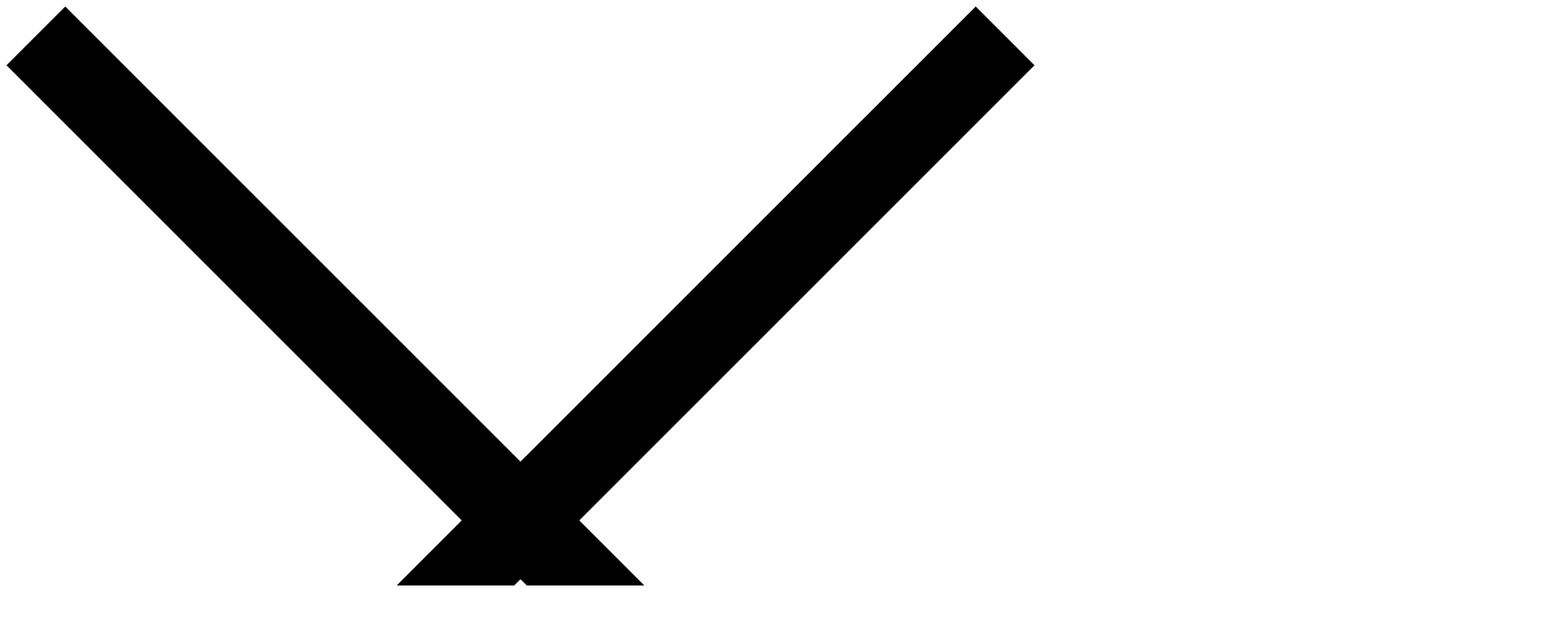

--- FILE ---
content_type: text/html; charset=UTF-8
request_url: https://www.esc-clermont.fr/
body_size: 57667
content:
<!doctype html>
<html lang="fr-FR">
<head>

		<!-- Google Tag Manager -->
		<script>(function(w,d,s,l,i){w[l]=w[l]||[];w[l].push({'gtm.start':
		new Date().getTime(),event:'gtm.js'});var f=d.getElementsByTagName(s)[0],
		j=d.createElement(s),dl=l!='dataLayer'?'&l='+l:'';j.async=true;j.src=
		'https://www.googletagmanager.com/gtm.js?id='+i+dl;f.parentNode.insertBefore(j,f);
		})(window,document,'script','dataLayer','GTM-NHMGCFF');</script>
		<!-- End Google Tag Manager -->

    <meta charset="UTF-8">
    <meta name="viewport" content="width=device-width, initial-scale=1">
    <link rel="profile" href="http://gmpg.org/xfn/11">
    <link rel="stylesheet" href="https://use.typekit.net/rvu5rxo.css">
			<link rel="icon" type="image/png" href="https://www.esc-clermont.fr/wp-content/themes/limpide/assets/img/favicon/favicon-new.png"/>
		<link rel="icon" href="https://www.esc-clermont.fr/favicon-new.ico" sizes="48x48" type="image/x-icon">
		<script type='text/javascript'>
        var wp_admin_ajax = 'https://www.esc-clermont.fr/wp-admin/admin-ajax.php';
    </script>
	<script type="text/javascript" src="https://cache.consentframework.com/js/pa/33259/c/Duo1T/stub" referrerpolicy="origin" charset="utf-8"></script>
	<script type="text/javascript" src="https://choices.consentframework.com/js/pa/33259/c/Duo1T/cmp" referrerpolicy="origin" charset="utf-8" async></script>
	<script src="https://www.youtube.com/iframe_api"></script>
	
	<meta name='robots' content='index, follow, max-image-preview:large, max-snippet:-1, max-video-preview:-1' />
<link rel="alternate" hreflang="fr" href="https://www.esc-clermont.fr/" />
<link rel="alternate" hreflang="en" href="https://www.esc-clermont.fr/en/" />
<link rel="alternate" hreflang="x-default" href="https://www.esc-clermont.fr/" />

	<!-- This site is optimized with the Yoast SEO plugin v22.9 - https://yoast.com/wordpress/plugins/seo/ -->
	<title>Clermont School of Business (Ex ESC Clermont BS) - Welcome</title>
	<meta name="description" content="Clermont School of Business (Ex ESC Clermont BS), Grande Ecole de Management reconnue pour la qualité de ses formations. Elle détient 3 accréditations internationales : AACSB, AMBA &amp; EFMD Bachelor" />
	<link rel="canonical" href="https://www.esc-clermont.fr/" />
	<meta property="og:locale" content="fr_FR" />
	<meta property="og:type" content="website" />
	<meta property="og:title" content="Clermont School of Business (Ex ESC Clermont BS) - Welcome" />
	<meta property="og:description" content="Clermont School of Business (Ex ESC Clermont BS), Grande Ecole de Management reconnue pour la qualité de ses formations. Elle détient 3 accréditations internationales : AACSB, AMBA &amp; EFMD Bachelor" />
	<meta property="og:url" content="https://www.esc-clermont.fr/" />
	<meta property="og:site_name" content="ESC Clermont Business School" />
	<meta property="article:publisher" content="https://www.facebook.com/escclermont" />
	<meta property="article:modified_time" content="2025-05-16T12:30:44+00:00" />
	<meta property="og:image" content="https://www.esc-clermont.fr/wp-content/uploads/2024/09/marjolaine-2.jpg" />
	<meta property="og:image:width" content="2000" />
	<meta property="og:image:height" content="2000" />
	<meta property="og:image:type" content="image/jpeg" />
	<meta name="twitter:card" content="summary_large_image" />
	<meta name="twitter:site" content="@ESCClermont" />
	<script type="application/ld+json" class="yoast-schema-graph">{"@context":"https://schema.org","@graph":[{"@type":"WebPage","@id":"https://www.esc-clermont.fr/","url":"https://www.esc-clermont.fr/","name":"Clermont School of Business (Ex ESC Clermont BS) - Welcome","isPartOf":{"@id":"https://www.esc-clermont.fr/#website"},"about":{"@id":"https://www.esc-clermont.fr/#organization"},"primaryImageOfPage":{"@id":"https://www.esc-clermont.fr/#primaryimage"},"image":{"@id":"https://www.esc-clermont.fr/#primaryimage"},"thumbnailUrl":"https://www.esc-clermont.fr/wp-content/uploads/2024/09/marjolaine-2.jpg","datePublished":"2024-11-06T16:47:10+00:00","dateModified":"2025-05-16T12:30:44+00:00","description":"Clermont School of Business (Ex ESC Clermont BS), Grande Ecole de Management reconnue pour la qualité de ses formations. Elle détient 3 accréditations internationales : AACSB, AMBA & EFMD Bachelor","breadcrumb":{"@id":"https://www.esc-clermont.fr/#breadcrumb"},"inLanguage":"fr-FR","potentialAction":[{"@type":"ReadAction","target":["https://www.esc-clermont.fr/"]}]},{"@type":"ImageObject","inLanguage":"fr-FR","@id":"https://www.esc-clermont.fr/#primaryimage","url":"https://www.esc-clermont.fr/wp-content/uploads/2024/09/marjolaine-2.jpg","contentUrl":"https://www.esc-clermont.fr/wp-content/uploads/2024/09/marjolaine-2.jpg","width":2000,"height":2000,"caption":"Marjolaine - Clermont School of Business - menu burger"},{"@type":"BreadcrumbList","@id":"https://www.esc-clermont.fr/#breadcrumb","itemListElement":[{"@type":"ListItem","position":1,"name":"Accueil"}]},{"@type":"WebSite","@id":"https://www.esc-clermont.fr/#website","url":"https://www.esc-clermont.fr/","name":"ESC Clermont Business School","description":"School for Life Since 1919","publisher":{"@id":"https://www.esc-clermont.fr/#organization"},"potentialAction":[{"@type":"SearchAction","target":{"@type":"EntryPoint","urlTemplate":"https://www.esc-clermont.fr/?s={search_term_string}"},"query-input":"required name=search_term_string"}],"inLanguage":"fr-FR"},{"@type":"Organization","@id":"https://www.esc-clermont.fr/#organization","name":"ESC Clermont Business School","url":"https://www.esc-clermont.fr/","logo":{"@type":"ImageObject","inLanguage":"fr-FR","@id":"https://www.esc-clermont.fr/#/schema/logo/image/","url":"https://www.esc-clermont.fr/wp-content/uploads/2021/01/esc-2019-carre-plan-de-travail-1.png","contentUrl":"https://www.esc-clermont.fr/wp-content/uploads/2021/01/esc-2019-carre-plan-de-travail-1.png","width":1113,"height":1296,"caption":"ESC Clermont Business School"},"image":{"@id":"https://www.esc-clermont.fr/#/schema/logo/image/"},"sameAs":["https://www.facebook.com/escclermont","https://x.com/ESCClermont","https://www.instagram.com/esc_clermont/","https://www.linkedin.com/school/15093519/","https://www.youtube.com/channel/UCPzI8GzEW52PI9MXYTx2_mw"]}]}</script>
	<meta name="google-site-verification" content="fSpvQiYxee7ROLBSaLqX5ZywffHtwJe147Ne6tqQ4P8" />
	<!-- / Yoast SEO plugin. -->


<link rel='dns-prefetch' href='//ajax.googleapis.com' />
<link rel='dns-prefetch' href='//js-eu1.hs-scripts.com' />
<link rel='dns-prefetch' href='//cdnjs.cloudflare.com' />
<style id='safe-svg-svg-icon-style-inline-css' type='text/css'>
.safe-svg-cover{text-align:center}.safe-svg-cover .safe-svg-inside{display:inline-block;max-width:100%}.safe-svg-cover svg{height:100%;max-height:100%;max-width:100%;width:100%}

</style>
<style id='classic-theme-styles-inline-css' type='text/css'>
/*! This file is auto-generated */
.wp-block-button__link{color:#fff;background-color:#32373c;border-radius:9999px;box-shadow:none;text-decoration:none;padding:calc(.667em + 2px) calc(1.333em + 2px);font-size:1.125em}.wp-block-file__button{background:#32373c;color:#fff;text-decoration:none}
</style>
<style id='global-styles-inline-css' type='text/css'>
body{--wp--preset--color--black: #000000;--wp--preset--color--cyan-bluish-gray: #abb8c3;--wp--preset--color--white: #ffffff;--wp--preset--color--pale-pink: #f78da7;--wp--preset--color--vivid-red: #cf2e2e;--wp--preset--color--luminous-vivid-orange: #ff6900;--wp--preset--color--luminous-vivid-amber: #fcb900;--wp--preset--color--light-green-cyan: #7bdcb5;--wp--preset--color--vivid-green-cyan: #00d084;--wp--preset--color--pale-cyan-blue: #8ed1fc;--wp--preset--color--vivid-cyan-blue: #0693e3;--wp--preset--color--vivid-purple: #9b51e0;--wp--preset--gradient--vivid-cyan-blue-to-vivid-purple: linear-gradient(135deg,rgba(6,147,227,1) 0%,rgb(155,81,224) 100%);--wp--preset--gradient--light-green-cyan-to-vivid-green-cyan: linear-gradient(135deg,rgb(122,220,180) 0%,rgb(0,208,130) 100%);--wp--preset--gradient--luminous-vivid-amber-to-luminous-vivid-orange: linear-gradient(135deg,rgba(252,185,0,1) 0%,rgba(255,105,0,1) 100%);--wp--preset--gradient--luminous-vivid-orange-to-vivid-red: linear-gradient(135deg,rgba(255,105,0,1) 0%,rgb(207,46,46) 100%);--wp--preset--gradient--very-light-gray-to-cyan-bluish-gray: linear-gradient(135deg,rgb(238,238,238) 0%,rgb(169,184,195) 100%);--wp--preset--gradient--cool-to-warm-spectrum: linear-gradient(135deg,rgb(74,234,220) 0%,rgb(151,120,209) 20%,rgb(207,42,186) 40%,rgb(238,44,130) 60%,rgb(251,105,98) 80%,rgb(254,248,76) 100%);--wp--preset--gradient--blush-light-purple: linear-gradient(135deg,rgb(255,206,236) 0%,rgb(152,150,240) 100%);--wp--preset--gradient--blush-bordeaux: linear-gradient(135deg,rgb(254,205,165) 0%,rgb(254,45,45) 50%,rgb(107,0,62) 100%);--wp--preset--gradient--luminous-dusk: linear-gradient(135deg,rgb(255,203,112) 0%,rgb(199,81,192) 50%,rgb(65,88,208) 100%);--wp--preset--gradient--pale-ocean: linear-gradient(135deg,rgb(255,245,203) 0%,rgb(182,227,212) 50%,rgb(51,167,181) 100%);--wp--preset--gradient--electric-grass: linear-gradient(135deg,rgb(202,248,128) 0%,rgb(113,206,126) 100%);--wp--preset--gradient--midnight: linear-gradient(135deg,rgb(2,3,129) 0%,rgb(40,116,252) 100%);--wp--preset--font-size--small: 13px;--wp--preset--font-size--medium: 20px;--wp--preset--font-size--large: 36px;--wp--preset--font-size--x-large: 42px;--wp--preset--spacing--20: 0.44rem;--wp--preset--spacing--30: 0.67rem;--wp--preset--spacing--40: 1rem;--wp--preset--spacing--50: 1.5rem;--wp--preset--spacing--60: 2.25rem;--wp--preset--spacing--70: 3.38rem;--wp--preset--spacing--80: 5.06rem;--wp--preset--shadow--natural: 6px 6px 9px rgba(0, 0, 0, 0.2);--wp--preset--shadow--deep: 12px 12px 50px rgba(0, 0, 0, 0.4);--wp--preset--shadow--sharp: 6px 6px 0px rgba(0, 0, 0, 0.2);--wp--preset--shadow--outlined: 6px 6px 0px -3px rgba(255, 255, 255, 1), 6px 6px rgba(0, 0, 0, 1);--wp--preset--shadow--crisp: 6px 6px 0px rgba(0, 0, 0, 1);}:where(.is-layout-flex){gap: 0.5em;}:where(.is-layout-grid){gap: 0.5em;}body .is-layout-flex{display: flex;}body .is-layout-flex{flex-wrap: wrap;align-items: center;}body .is-layout-flex > *{margin: 0;}body .is-layout-grid{display: grid;}body .is-layout-grid > *{margin: 0;}:where(.wp-block-columns.is-layout-flex){gap: 2em;}:where(.wp-block-columns.is-layout-grid){gap: 2em;}:where(.wp-block-post-template.is-layout-flex){gap: 1.25em;}:where(.wp-block-post-template.is-layout-grid){gap: 1.25em;}.has-black-color{color: var(--wp--preset--color--black) !important;}.has-cyan-bluish-gray-color{color: var(--wp--preset--color--cyan-bluish-gray) !important;}.has-white-color{color: var(--wp--preset--color--white) !important;}.has-pale-pink-color{color: var(--wp--preset--color--pale-pink) !important;}.has-vivid-red-color{color: var(--wp--preset--color--vivid-red) !important;}.has-luminous-vivid-orange-color{color: var(--wp--preset--color--luminous-vivid-orange) !important;}.has-luminous-vivid-amber-color{color: var(--wp--preset--color--luminous-vivid-amber) !important;}.has-light-green-cyan-color{color: var(--wp--preset--color--light-green-cyan) !important;}.has-vivid-green-cyan-color{color: var(--wp--preset--color--vivid-green-cyan) !important;}.has-pale-cyan-blue-color{color: var(--wp--preset--color--pale-cyan-blue) !important;}.has-vivid-cyan-blue-color{color: var(--wp--preset--color--vivid-cyan-blue) !important;}.has-vivid-purple-color{color: var(--wp--preset--color--vivid-purple) !important;}.has-black-background-color{background-color: var(--wp--preset--color--black) !important;}.has-cyan-bluish-gray-background-color{background-color: var(--wp--preset--color--cyan-bluish-gray) !important;}.has-white-background-color{background-color: var(--wp--preset--color--white) !important;}.has-pale-pink-background-color{background-color: var(--wp--preset--color--pale-pink) !important;}.has-vivid-red-background-color{background-color: var(--wp--preset--color--vivid-red) !important;}.has-luminous-vivid-orange-background-color{background-color: var(--wp--preset--color--luminous-vivid-orange) !important;}.has-luminous-vivid-amber-background-color{background-color: var(--wp--preset--color--luminous-vivid-amber) !important;}.has-light-green-cyan-background-color{background-color: var(--wp--preset--color--light-green-cyan) !important;}.has-vivid-green-cyan-background-color{background-color: var(--wp--preset--color--vivid-green-cyan) !important;}.has-pale-cyan-blue-background-color{background-color: var(--wp--preset--color--pale-cyan-blue) !important;}.has-vivid-cyan-blue-background-color{background-color: var(--wp--preset--color--vivid-cyan-blue) !important;}.has-vivid-purple-background-color{background-color: var(--wp--preset--color--vivid-purple) !important;}.has-black-border-color{border-color: var(--wp--preset--color--black) !important;}.has-cyan-bluish-gray-border-color{border-color: var(--wp--preset--color--cyan-bluish-gray) !important;}.has-white-border-color{border-color: var(--wp--preset--color--white) !important;}.has-pale-pink-border-color{border-color: var(--wp--preset--color--pale-pink) !important;}.has-vivid-red-border-color{border-color: var(--wp--preset--color--vivid-red) !important;}.has-luminous-vivid-orange-border-color{border-color: var(--wp--preset--color--luminous-vivid-orange) !important;}.has-luminous-vivid-amber-border-color{border-color: var(--wp--preset--color--luminous-vivid-amber) !important;}.has-light-green-cyan-border-color{border-color: var(--wp--preset--color--light-green-cyan) !important;}.has-vivid-green-cyan-border-color{border-color: var(--wp--preset--color--vivid-green-cyan) !important;}.has-pale-cyan-blue-border-color{border-color: var(--wp--preset--color--pale-cyan-blue) !important;}.has-vivid-cyan-blue-border-color{border-color: var(--wp--preset--color--vivid-cyan-blue) !important;}.has-vivid-purple-border-color{border-color: var(--wp--preset--color--vivid-purple) !important;}.has-vivid-cyan-blue-to-vivid-purple-gradient-background{background: var(--wp--preset--gradient--vivid-cyan-blue-to-vivid-purple) !important;}.has-light-green-cyan-to-vivid-green-cyan-gradient-background{background: var(--wp--preset--gradient--light-green-cyan-to-vivid-green-cyan) !important;}.has-luminous-vivid-amber-to-luminous-vivid-orange-gradient-background{background: var(--wp--preset--gradient--luminous-vivid-amber-to-luminous-vivid-orange) !important;}.has-luminous-vivid-orange-to-vivid-red-gradient-background{background: var(--wp--preset--gradient--luminous-vivid-orange-to-vivid-red) !important;}.has-very-light-gray-to-cyan-bluish-gray-gradient-background{background: var(--wp--preset--gradient--very-light-gray-to-cyan-bluish-gray) !important;}.has-cool-to-warm-spectrum-gradient-background{background: var(--wp--preset--gradient--cool-to-warm-spectrum) !important;}.has-blush-light-purple-gradient-background{background: var(--wp--preset--gradient--blush-light-purple) !important;}.has-blush-bordeaux-gradient-background{background: var(--wp--preset--gradient--blush-bordeaux) !important;}.has-luminous-dusk-gradient-background{background: var(--wp--preset--gradient--luminous-dusk) !important;}.has-pale-ocean-gradient-background{background: var(--wp--preset--gradient--pale-ocean) !important;}.has-electric-grass-gradient-background{background: var(--wp--preset--gradient--electric-grass) !important;}.has-midnight-gradient-background{background: var(--wp--preset--gradient--midnight) !important;}.has-small-font-size{font-size: var(--wp--preset--font-size--small) !important;}.has-medium-font-size{font-size: var(--wp--preset--font-size--medium) !important;}.has-large-font-size{font-size: var(--wp--preset--font-size--large) !important;}.has-x-large-font-size{font-size: var(--wp--preset--font-size--x-large) !important;}
.wp-block-navigation a:where(:not(.wp-element-button)){color: inherit;}
:where(.wp-block-post-template.is-layout-flex){gap: 1.25em;}:where(.wp-block-post-template.is-layout-grid){gap: 1.25em;}
:where(.wp-block-columns.is-layout-flex){gap: 2em;}:where(.wp-block-columns.is-layout-grid){gap: 2em;}
.wp-block-pullquote{font-size: 1.5em;line-height: 1.6;}
</style>
<link rel='stylesheet' id='secondline-psb-subscribe-button-styles-css' href='https://www.esc-clermont.fr/wp-content/plugins/podcast-subscribe-buttons/assets/css/secondline-psb-styles.css?ver=80a5a6c2016b17aa3103bb3f57c97969' type='text/css' media='all' />
<link rel='stylesheet' id='style-css' href='https://www.esc-clermont.fr/wp-content/themes/limpide/style.css?ver=80a5a6c2016b17aa3103bb3f57c97969' type='text/css' media='all' />
<link rel='stylesheet' id='limpide-style-css' href='https://www.esc-clermont.fr/wp-content/themes/limpide/assets/css/styles_compiled.css?t=1728387411&#038;ver=80a5a6c2016b17aa3103bb3f57c97969' type='text/css' media='all' />
<link rel='stylesheet' id='owl-carousel-css' href='https://cdnjs.cloudflare.com/ajax/libs/OwlCarousel2/2.3.4/assets/owl.carousel.min.css?ver=80a5a6c2016b17aa3103bb3f57c97969' type='text/css' media='all' />
<link rel='stylesheet' id='owl-carousel-theme-css' href='https://cdnjs.cloudflare.com/ajax/libs/OwlCarousel2/2.3.4/assets/owl.theme.default.min.css?ver=80a5a6c2016b17aa3103bb3f57c97969' type='text/css' media='all' />
<link rel='stylesheet' id='font-awesome-css' href='https://www.esc-clermont.fr/wp-content/plugins/types/vendor/toolset/toolset-common/res/lib/font-awesome/css/font-awesome.min.css?ver=4.7.0' type='text/css' media='screen' />
<link rel='stylesheet' id='sib-front-css-css' href='https://www.esc-clermont.fr/wp-content/plugins/mailin/css/mailin-front.css?ver=80a5a6c2016b17aa3103bb3f57c97969' type='text/css' media='all' />
<script type="text/javascript" id="wpml-cookie-js-extra">
/* <![CDATA[ */
var wpml_cookies = {"wp-wpml_current_language":{"value":"fr","expires":1,"path":"\/"}};
var wpml_cookies = {"wp-wpml_current_language":{"value":"fr","expires":1,"path":"\/"}};
/* ]]> */
</script>
<script type="text/javascript" defer='defer' src="https://www.esc-clermont.fr/wp-content/plugins/sitepress-multilingual-cms/res/js/cookies/language-cookie.js?ver=4.6.11" id="wpml-cookie-js" defer="defer" data-wp-strategy="defer"></script>
<script type="text/javascript" src="https://ajax.googleapis.com/ajax/libs/jquery/1.12.4/jquery.min.js?ver=1" id="jquery-js"></script>
<script type="text/javascript" id="sib-front-js-js-extra">
/* <![CDATA[ */
var sibErrMsg = {"invalidMail":"Please fill out valid email address","requiredField":"Please fill out required fields","invalidDateFormat":"Please fill out valid date format","invalidSMSFormat":"Please fill out valid phone number"};
var ajax_sib_front_object = {"ajax_url":"https:\/\/www.esc-clermont.fr\/wp-admin\/admin-ajax.php","ajax_nonce":"d5c5d83b4d","flag_url":"https:\/\/www.esc-clermont.fr\/wp-content\/plugins\/mailin\/img\/flags\/"};
/* ]]> */
</script>
<script type="text/javascript" defer='defer' src="https://www.esc-clermont.fr/wp-content/plugins/mailin/js/mailin-front.js?ver=1719998319" id="sib-front-js-js"></script>
<link rel="EditURI" type="application/rsd+xml" title="RSD" href="https://www.esc-clermont.fr/xmlrpc.php?rsd" />

<link rel='shortlink' href='https://www.esc-clermont.fr/' />
<link rel="alternate" type="application/json+oembed" href="https://www.esc-clermont.fr/wp-json/oembed/1.0/embed?url=https%3A%2F%2Fwww.esc-clermont.fr%2F" />
<link rel="alternate" type="text/xml+oembed" href="https://www.esc-clermont.fr/wp-json/oembed/1.0/embed?url=https%3A%2F%2Fwww.esc-clermont.fr%2F&#038;format=xml" />
<meta name="generator" content="WPML ver:4.6.11 stt:1,4;" />
			<!-- DO NOT COPY THIS SNIPPET! Start of Page Analytics Tracking for HubSpot WordPress plugin v11.1.22-->
			<script class="hsq-set-content-id" data-content-id="standard-page">
				var _hsq = _hsq || [];
				_hsq.push(["setContentType", "standard-page"]);
			</script>
			<!-- DO NOT COPY THIS SNIPPET! End of Page Analytics Tracking for HubSpot WordPress plugin -->
			<script type="text/javascript">
							(function() {
								window.sib ={equeue:[],client_key:"e1ph017e28prdkdr61ihq"};/* OPTIONAL: email for identify request*/
							window.sib.email_id = "";
							window.sendinblue = {}; for (var j = ['track', 'identify', 'trackLink', 'page'], i = 0; i < j.length; i++) { (function(k) { window.sendinblue[k] = function() { var arg = Array.prototype.slice.call(arguments); (window.sib[k] || function() { var t = {}; t[k] = arg; window.sib.equeue.push(t);})(arg[0], arg[1], arg[2]);};})(j[i]);}var n = document.createElement("script"),i = document.getElementsByTagName("script")[0]; n.type = "text/javascript", n.id = "sendinblue-js", n.async = !0, n.src = "https://sibautomation.com/sa.js?plugin=wordpress&key=" + window.sib.client_key, i.parentNode.insertBefore(n, i), window.sendinblue.page();})();
							</script><link rel="icon" href="https://www.esc-clermont.fr/wp-content/uploads/2025/01/cropped-favicon-clermont-512x512-1-32x32.png" sizes="32x32" />
<link rel="icon" href="https://www.esc-clermont.fr/wp-content/uploads/2025/01/cropped-favicon-clermont-512x512-1-192x192.png" sizes="192x192" />
<link rel="apple-touch-icon" href="https://www.esc-clermont.fr/wp-content/uploads/2025/01/cropped-favicon-clermont-512x512-1-180x180.png" />
<meta name="msapplication-TileImage" content="https://www.esc-clermont.fr/wp-content/uploads/2025/01/cropped-favicon-clermont-512x512-1-270x270.png" />
<noscript><style id="rocket-lazyload-nojs-css">.rll-youtube-player, [data-lazy-src]{display:none !important;}</style></noscript></head>

<body class="init_transition">

	<!-- Google Tag Manager (noscript) -->
<noscript><iframe src="https://www.googletagmanager.com/ns.html?id=GTM-NHMGCFF"
height="0" width="0" style="display:none;visibility:hidden"></iframe></noscript>
<!-- End Google Tag Manager (noscript) -->






<div id="barba-wrapper" class="site">
    <div data-namespace="landing" class="home page-template page-template-page-templates page-template-landing page-template-page-templateslanding-php page page-id-41956 barba-container navigation_mod_white">

			<!-- popin vidéo  -->
			<aside class="popin_video">
					<a href="#" class="close_video">
					<span class="icon">
							<?xml version="1.0" encoding="iso-8859-1"?>
<svg version="1.1" id="Layer_1" xmlns="http://www.w3.org/2000/svg" xmlns:xlink="http://www.w3.org/1999/xlink" x="0px" y="0px"
	 viewBox="0 0 371.23 371.23" style="enable-background:new 0 0 371.23 371.23;" xml:space="preserve">
<polygon points="371.23,21.213 350.018,0 185.615,164.402 21.213,0 0,21.213 164.402,185.615 0,350.018 21.213,371.23
	185.615,206.828 350.018,371.23 371.23,350.018 206.828,185.615 "/>
</svg>
					</span>
					</a>
					<div class="video_embed"></div>
			</aside>

			<!--
			popin eForm
			Traitement ajax ne fonctione pas => eForm ne se charge pas !
			app.js => initOpenEform
			En cours de test => iframe à partir d'une page "standalone" => iframe_eform.php
			-->
			<!-- <aside class="popin_eform">
					<a href="#" class="close_video close">
						<span class="icon">
							 						</span>
					</a>
					<div class="video_embed eform" id="popin_eform_wrapper">
						<iframe loading="lazy" id="iframe_for_eform" src="about:blank" width="100%" height="100%" data-rocket-lazyload="fitvidscompatible" data-lazy-src="http://undefined">IFRAME</iframe><noscript><iframe id="iframe_for_eform" src="undefined" width="100%" height="100%">IFRAME</iframe></noscript>
						<div class="spinner"></div>
					</div>
			</aside> -->


		
		<div class="menu_navigation search_container">
    <div class="container">
        <a href="https://www.esc-clermont.fr/" class="logo-header no-barba">
                            <img class="white" src="data:image/svg+xml,%3Csvg%20xmlns='http://www.w3.org/2000/svg'%20viewBox='0%200%200%200'%3E%3C/svg%3E"
                 alt="logo-blanc" data-lazy-src="https://www.esc-clermont.fr/wp-content/themes/limpide/assets/img/logo/logo-blanc-new.svg"/><noscript><img class="white" src="https://www.esc-clermont.fr/wp-content/themes/limpide/assets/img/logo/logo-blanc-new.svg"
                 alt="logo-blanc"/></noscript>
            <img class="black" src="data:image/svg+xml,%3Csvg%20xmlns='http://www.w3.org/2000/svg'%20viewBox='0%200%200%200'%3E%3C/svg%3E"
                 alt="Clermont School of Business" data-lazy-src="https://www.esc-clermont.fr/wp-content/themes/limpide/assets/img/logo/logo-grey-new.svg"/><noscript><img class="black" src="https://www.esc-clermont.fr/wp-content/themes/limpide/assets/img/logo/logo-grey-new.svg"
                 alt="Clermont School of Business"/></noscript>
                        
        </a>
        <div class="navigation">
            
<div class="search">
        <div class="panel">
        <div class="inner">
            <form autocomplete="off" method="GET" action="https://www.esc-clermont.fr" class="js-search-form">
                <div class="search-input">
                    <input type="text" autocomplete="off" name="s" value="" placeholder="Quelle est votre recherche ?"/>
                    <!--
                        <div
                        class="nav-tab__autocomplete hidden js-search-form-autocomplete"
                        data-autocomplete-prefix="<ul>"
                        data-autocomplete-suffix="</ul>"
                        data-autocomplete-template="<li><button type='button' class='autocomplete-keyword'>%keyword%</button></li>"
                    ></div>
                    -->
                    <a href="#" class="submit-search ">
                        <span class="icon">
                            <svg width="19" height="18" xmlns="http://www.w3.org/2000/svg">
    <path d="M9.05 0C4.596 0 .97 3.626.97 8.076c0 4.451 3.627 8.084 8.08 8.084 1.9 0 3.65-.666 5.032-1.773l3.365 3.363a.9.9 0 0 0 1.274-1.271l-3.366-3.364a8.041 8.041 0 0 0 1.775-5.039C17.13 3.626 13.501 0 9.05 0zm0 1.795c3.481 0 6.283 2.8 6.283 6.281a6.273 6.273 0 0 1-6.284 6.289 6.273 6.273 0 0 1-6.283-6.289 6.268 6.268 0 0 1 6.283-6.28z" fill="#FF831D" fill-rule="nonzero"/>
</svg>
                        </span>
                    </a>
                    <a href="/?s=" class="close-search  hidden">
                        <span class="icon">
                            <svg width="17" height="17" xmlns="http://www.w3.org/2000/svg">
    <path d="M17.042 1.485 9.97 8.555l7.072 7.072-1.415 1.415L8.556 9.97l-7.07 7.072L.07 15.627l7.07-7.071-7.07-7.07L1.485.07l7.07 7.07 7.072-7.07 1.415 1.414z" fill="#FF831D" fill-rule="evenodd"/>
</svg>
                        </span>
                    </a>
                    
                </div>
            </form>
                        <p class="title-list">Liens rapides</p>
            <ul>
                                <li>
                    <a href="https://www.esc-clermont.fr/programmes/" target="_blank">Découvrez tous nos programmes</a>
                </li>
                                <li>
                    <a href="https://www.esc-clermont.fr/inscription-esc-clermont-business-school/" target="">Comment s'inscrire à l'Ecole ?</a>
                </li>
                                <li>
                    <a href="https://www.esc-clermont.fr/se-loger-avec-moversia/" target="">Comment trouver un logement ?</a>
                </li>
                                <li>
                    <a href="https://www.esc-clermont.fr/parcours-adaptes-etudiant-situation-handicap/" target="">Etudiants en situation de handicap</a>
                </li>
                                <li>
                    <a href="https://www.esc-clermont.fr/actualites/" target="">Nos actualités</a>
                </li>
                            </ul>
                    </div>
    </div>
</div>
			<div class="menu-menu-top-container"><ul id="menu-top" class="menu"><li id="menu-item-1367" class="menu-item menu-item-type-post_type menu-item-object-page menu-item-1367"><a href="https://www.esc-clermont.fr/ressources/">Ressources</a></li>
<li id="menu-item-49" class="menu-item menu-item-type-custom menu-item-object-custom menu-item-49"><a target="_blank" rel="noopener" href="https://my.esc-clermont.fr/login">Espace Étudiant</a></li>
<li id="menu-item-51" class="cta cta-border cta-resp menu-item menu-item-type-custom menu-item-object-custom menu-item-51"><a href="https://www.esc-clermont.fr/inscription-esc-clermont-business-school/">Intégrer l&rsquo;École</a></li>
</ul></div>            <div class="language_wrapper">
      				
<div
	 class="wpml-ls-sidebars- wpml-ls wpml-ls-legacy-dropdown js-wpml-ls-legacy-dropdown">
	<ul>

		<li tabindex="0" class="wpml-ls-slot- wpml-ls-item wpml-ls-item-fr wpml-ls-current-language wpml-ls-first-item wpml-ls-item-legacy-dropdown">
			<a href="#" class="js-wpml-ls-item-toggle wpml-ls-item-toggle">
                <span class="wpml-ls-native">FR</span></a>

			<ul class="wpml-ls-sub-menu">
				
					<li class="wpml-ls-slot- wpml-ls-item wpml-ls-item-en wpml-ls-last-item">
						<a href="https://www.esc-clermont.fr/en/" class="wpml-ls-link">
                            <span class="wpml-ls-display">EN</span></a>
					</li>

							</ul>

		</li>

	</ul>
</div>
            </div>
            <nav id="main_nav_burger">
                <div id="burger">
                    <div class="burger-icon">
                        <span class="burger-stroke"></span>
                        <span class="burger-stroke"></span>
                        <span class="burger-stroke"></span>
                    </div>
                    <div class="burger-text">Menu</div>
                </div>
            </nav>
        </div>
    </div>
</div>

<div class="menu_navigation_fixed search_container">
    <div class="container">
        <a href="https://www.esc-clermont.fr/" class="logo-header">
                            <img src="data:image/svg+xml,%3Csvg%20xmlns='http://www.w3.org/2000/svg'%20viewBox='0%200%200%200'%3E%3C/svg%3E" alt="Clermont School of Business" data-lazy-src="https://www.esc-clermont.fr/wp-content/themes/limpide/assets/img/logo/logo-grey-new.svg"/><noscript><img src="https://www.esc-clermont.fr/wp-content/themes/limpide/assets/img/logo/logo-grey-new.svg" alt="Clermont School of Business"/></noscript>
                    </a>
        <div class="navigation">
            
<div class="search">
        <div class="panel">
        <div class="inner">
            <form autocomplete="off" method="GET" action="https://www.esc-clermont.fr" class="js-search-form">
                <div class="search-input">
                    <input type="text" autocomplete="off" name="s" value="" placeholder="Quelle est votre recherche ?"/>
                    <!--
                        <div
                        class="nav-tab__autocomplete hidden js-search-form-autocomplete"
                        data-autocomplete-prefix="<ul>"
                        data-autocomplete-suffix="</ul>"
                        data-autocomplete-template="<li><button type='button' class='autocomplete-keyword'>%keyword%</button></li>"
                    ></div>
                    -->
                    <a href="#" class="submit-search ">
                        <span class="icon">
                            <svg width="19" height="18" xmlns="http://www.w3.org/2000/svg">
    <path d="M9.05 0C4.596 0 .97 3.626.97 8.076c0 4.451 3.627 8.084 8.08 8.084 1.9 0 3.65-.666 5.032-1.773l3.365 3.363a.9.9 0 0 0 1.274-1.271l-3.366-3.364a8.041 8.041 0 0 0 1.775-5.039C17.13 3.626 13.501 0 9.05 0zm0 1.795c3.481 0 6.283 2.8 6.283 6.281a6.273 6.273 0 0 1-6.284 6.289 6.273 6.273 0 0 1-6.283-6.289 6.268 6.268 0 0 1 6.283-6.28z" fill="#FF831D" fill-rule="nonzero"/>
</svg>
                        </span>
                    </a>
                    <a href="/?s=" class="close-search  hidden">
                        <span class="icon">
                            <svg width="17" height="17" xmlns="http://www.w3.org/2000/svg">
    <path d="M17.042 1.485 9.97 8.555l7.072 7.072-1.415 1.415L8.556 9.97l-7.07 7.072L.07 15.627l7.07-7.071-7.07-7.07L1.485.07l7.07 7.07 7.072-7.07 1.415 1.414z" fill="#FF831D" fill-rule="evenodd"/>
</svg>
                        </span>
                    </a>
                    
                </div>
            </form>
                        <p class="title-list">Liens rapides</p>
            <ul>
                                <li>
                    <a href="https://www.esc-clermont.fr/programmes/" target="_blank">Découvrez tous nos programmes</a>
                </li>
                                <li>
                    <a href="https://www.esc-clermont.fr/inscription-esc-clermont-business-school/" target="">Comment s'inscrire à l'Ecole ?</a>
                </li>
                                <li>
                    <a href="https://www.esc-clermont.fr/se-loger-avec-moversia/" target="">Comment trouver un logement ?</a>
                </li>
                                <li>
                    <a href="https://www.esc-clermont.fr/parcours-adaptes-etudiant-situation-handicap/" target="">Etudiants en situation de handicap</a>
                </li>
                                <li>
                    <a href="https://www.esc-clermont.fr/actualites/" target="">Nos actualités</a>
                </li>
                            </ul>
                    </div>
    </div>
</div>
			<div class="menu-menu-top-container"><ul id="menu-top" class="menu"><li class="menu-item menu-item-type-post_type menu-item-object-page menu-item-1367"><a href="https://www.esc-clermont.fr/ressources/">Ressources</a></li>
<li class="menu-item menu-item-type-custom menu-item-object-custom menu-item-49"><a target="_blank" rel="noopener" href="https://my.esc-clermont.fr/login">Espace Étudiant</a></li>
<li class="cta cta-border cta-resp menu-item menu-item-type-custom menu-item-object-custom menu-item-51"><a href="https://www.esc-clermont.fr/inscription-esc-clermont-business-school/">Intégrer l&rsquo;École</a></li>
</ul></div>            <div class="language_wrapper">
      				
<div
	 class="wpml-ls-sidebars- wpml-ls wpml-ls-legacy-dropdown js-wpml-ls-legacy-dropdown">
	<ul>

		<li tabindex="0" class="wpml-ls-slot- wpml-ls-item wpml-ls-item-fr wpml-ls-current-language wpml-ls-first-item wpml-ls-item-legacy-dropdown">
			<a href="#" class="js-wpml-ls-item-toggle wpml-ls-item-toggle">
                <span class="wpml-ls-native">FR</span></a>

			<ul class="wpml-ls-sub-menu">
				
					<li class="wpml-ls-slot- wpml-ls-item wpml-ls-item-en wpml-ls-last-item">
						<a href="https://www.esc-clermont.fr/en/" class="wpml-ls-link">
                            <span class="wpml-ls-display">EN</span></a>
					</li>

							</ul>

		</li>

	</ul>
</div>
            </div>
            <nav id="main_nav_burger">
                <div id="burger">
                    <div class="burger-icon">
                        <span class="burger-stroke"></span>
                        <span class="burger-stroke"></span>
                        <span class="burger-stroke"></span>
                    </div>
                    <div class="burger-text">Menu</div>
                </div>
            </nav>
        </div>
    </div>
</div>

<div class="menu_navigation_search_mobile search_container">
    <div class="navigation">
    
<div class="search">
        <div class="panel">
        <div class="inner">
            <form autocomplete="off" method="GET" action="https://www.esc-clermont.fr" class="js-search-form">
                <div class="search-input">
                    <input type="text" autocomplete="off" name="s" value="" placeholder="Quelle est votre recherche ?"/>
                    <!--
                        <div
                        class="nav-tab__autocomplete hidden js-search-form-autocomplete"
                        data-autocomplete-prefix="<ul>"
                        data-autocomplete-suffix="</ul>"
                        data-autocomplete-template="<li><button type='button' class='autocomplete-keyword'>%keyword%</button></li>"
                    ></div>
                    -->
                    <a href="#" class="submit-search ">
                        <span class="icon">
                            <svg width="19" height="18" xmlns="http://www.w3.org/2000/svg">
    <path d="M9.05 0C4.596 0 .97 3.626.97 8.076c0 4.451 3.627 8.084 8.08 8.084 1.9 0 3.65-.666 5.032-1.773l3.365 3.363a.9.9 0 0 0 1.274-1.271l-3.366-3.364a8.041 8.041 0 0 0 1.775-5.039C17.13 3.626 13.501 0 9.05 0zm0 1.795c3.481 0 6.283 2.8 6.283 6.281a6.273 6.273 0 0 1-6.284 6.289 6.273 6.273 0 0 1-6.283-6.289 6.268 6.268 0 0 1 6.283-6.28z" fill="#FF831D" fill-rule="nonzero"/>
</svg>
                        </span>
                    </a>
                    <a href="/?s=" class="close-search  hidden">
                        <span class="icon">
                            <svg width="17" height="17" xmlns="http://www.w3.org/2000/svg">
    <path d="M17.042 1.485 9.97 8.555l7.072 7.072-1.415 1.415L8.556 9.97l-7.07 7.072L.07 15.627l7.07-7.071-7.07-7.07L1.485.07l7.07 7.07 7.072-7.07 1.415 1.414z" fill="#FF831D" fill-rule="evenodd"/>
</svg>
                        </span>
                    </a>
                    
                </div>
            </form>
                        <p class="title-list">Liens rapides</p>
            <ul>
                                <li>
                    <a href="https://www.esc-clermont.fr/programmes/" target="_blank">Découvrez tous nos programmes</a>
                </li>
                                <li>
                    <a href="https://www.esc-clermont.fr/inscription-esc-clermont-business-school/" target="">Comment s'inscrire à l'Ecole ?</a>
                </li>
                                <li>
                    <a href="https://www.esc-clermont.fr/se-loger-avec-moversia/" target="">Comment trouver un logement ?</a>
                </li>
                                <li>
                    <a href="https://www.esc-clermont.fr/parcours-adaptes-etudiant-situation-handicap/" target="">Etudiants en situation de handicap</a>
                </li>
                                <li>
                    <a href="https://www.esc-clermont.fr/actualites/" target="">Nos actualités</a>
                </li>
                            </ul>
                    </div>
    </div>
</div>
    </div>
</div>

    
<div class="menu_burger">
    <div class="image bg-cover without-anim">
        <picture title="Marjolaine_2">
<source type="image/webp" data-lazy-srcset="https://www.esc-clermont.fr/wp-content/uploads/2024/09/marjolaine-2-1920x765.jpg.webp" srcset="data:image/svg+xml,%3Csvg%20xmlns=&#039;http://www.w3.org/2000/svg&#039;%20viewBox=&#039;0%200%200%200&#039;%3E%3C/svg%3E"/>
<img src="data:image/svg+xml,%3Csvg%20xmlns=&#039;http://www.w3.org/2000/svg&#039;%20viewBox=&#039;0%200%200%200&#039;%3E%3C/svg%3E" alt="Marjolaine - Clermont School of Business - menu burger" data-lazy-src="https://www.esc-clermont.fr/wp-content/uploads/2024/09/marjolaine-2-1920x765.jpg"/>
</picture>
<noscript><picture title="Marjolaine_2">
<source type="image/webp" srcset="https://www.esc-clermont.fr/wp-content/uploads/2024/09/marjolaine-2-1920x765.jpg.webp"/>
<img src="https://www.esc-clermont.fr/wp-content/uploads/2024/09/marjolaine-2-1920x765.jpg" alt="Marjolaine - Clermont School of Business - menu burger"/>
</picture>
</noscript>
    </div>
    <a href="#" class="close_menu_burger">
		<span class="icon">
			<svg xmlns="http://www.w3.org/2000/svg" width="18" height="18" viewBox="0 0 18 18">
    <path fill="#FFF" fill-rule="evenodd" stroke="#FFF" stroke-width=".5" d="M17.485 1.929L10.415 9l7.07 7.071-1.414 1.414L9 10.414l-7.07 7.071-1.414-1.414L7.585 9 .515 1.93 1.929.515 9 7.585l7.071-7.07 1.414 1.414z"/>
</svg>
		</span>
        <span class="text">Fermer</span>
    </a>
    <div class="content">
        <a href="https://www.esc-clermont.fr/" class="logo-menu-burger">
                            <img class="black" src="data:image/svg+xml,%3Csvg%20xmlns='http://www.w3.org/2000/svg'%20viewBox='0%200%200%200'%3E%3C/svg%3E"
                alt="Clermont School of Business" data-lazy-src="https://www.esc-clermont.fr/wp-content/themes/limpide/assets/img/logo/logo-grey-new.svg"/><noscript><img class="black" src="https://www.esc-clermont.fr/wp-content/themes/limpide/assets/img/logo/logo-grey-new.svg"
                alt="Clermont School of Business"/></noscript>
                    </a>
		<div class="top">
			<div class="menu-menu-burger-1-container"><ul id="menu-burger-1" class="menu"><li id="menu-item-241" class="menu-item menu-item-type-custom menu-item-object-custom menu-item-has-children menu-item-241"><a href="#">Clermont School of Business</a>
<ul class="sub-menu">
	<li id="menu-item-32255" class="menu-item menu-item-type-custom menu-item-object-custom menu-item-has-children menu-item-32255"><a>Ecole</a>
	<ul class="sub-menu">
		<li id="menu-item-289" class="no-barba menu-item menu-item-type-post_type menu-item-object-page menu-item-289"><a href="https://www.esc-clermont.fr/esc-clermont-business-school/">Welcome !</a></li>
		<li id="menu-item-594" class="menu-item menu-item-type-post_type menu-item-object-page menu-item-594"><a href="https://www.esc-clermont.fr/le-campus-esc-clermont/">Nos Campus</a></li>
		<li id="menu-item-41383" class="menu-item menu-item-type-post_type menu-item-object-page menu-item-41383"><a href="https://www.esc-clermont.fr/nos-filieres-dexpertise/">Nos filières d’expertise</a></li>
		<li id="menu-item-41704" class="menu-item menu-item-type-post_type menu-item-object-page menu-item-41704"><a href="https://www.esc-clermont.fr/une-ecole-engagee/">Nos engagements</a></li>
		<li id="menu-item-41759" class="menu-item menu-item-type-post_type menu-item-object-page menu-item-41759"><a href="https://www.esc-clermont.fr/reservez-un-espace-pour-vos-evenements-professionnels/">Nos espaces pour vos événements</a></li>
		<li id="menu-item-33635" class="menu-item menu-item-type-post_type menu-item-object-page menu-item-33635"><a href="https://www.esc-clermont.fr/rencontrons-nous/">Où nous rencontrer ?</a></li>
	</ul>
</li>
	<li id="menu-item-41836" class="decouvrir_formations no-barba menu-item menu-item-type-custom menu-item-object-custom menu-item-41836"><a href="https://www.esc-clermont.fr/clermont-school-of-business/">ESC Clermont BS devient Clermont School of Business</a></li>
	<li id="menu-item-32285" class="menu-item menu-item-type-custom menu-item-object-custom menu-item-has-children menu-item-32285"><a>Accréditations, reconnaissances et labels</a>
	<ul class="sub-menu">
		<li id="menu-item-38035" class="menu-item menu-item-type-post_type menu-item-object-page menu-item-38035"><a href="https://www.esc-clermont.fr/dans-les-classements/">Dans les classements</a></li>
		<li id="menu-item-32286" class="menu-item menu-item-type-post_type menu-item-object-page menu-item-32286"><a href="https://www.esc-clermont.fr/reconnaissances-detat-et-accreditations-internationales-en-france/">En France</a></li>
		<li id="menu-item-32287" class="menu-item menu-item-type-post_type menu-item-object-page menu-item-32287"><a href="https://www.esc-clermont.fr/reconnaissances-detat-et-accreditations-internationales-a-l-international/">A l&rsquo;international</a></li>
	</ul>
</li>
	<li id="menu-item-32233" class="menu-item menu-item-type-custom menu-item-object-custom menu-item-has-children menu-item-32233"><a>Politique sociale</a>
	<ul class="sub-menu">
		<li id="menu-item-629" class="menu-item menu-item-type-post_type menu-item-object-page menu-item-629"><a href="https://www.esc-clermont.fr/charte-rse/">Charte RSE / Index égalité Homme-Femme</a></li>
		<li id="menu-item-32241" class="menu-item menu-item-type-post_type menu-item-object-page menu-item-32241"><a href="https://www.esc-clermont.fr/diversite-et-ouverture-sociale/">Diversité et ouverture sociale</a></li>
		<li id="menu-item-32240" class="menu-item menu-item-type-post_type menu-item-object-page menu-item-32240"><a href="https://www.esc-clermont.fr/parcours-adaptes/">Parcours adaptés</a></li>
		<li id="menu-item-32239" class="menu-item menu-item-type-post_type menu-item-object-page menu-item-32239"><a href="https://www.esc-clermont.fr/e2c/">E2C</a></li>
	</ul>
</li>
	<li id="menu-item-41736" class="menu-item menu-item-type-custom menu-item-object-custom menu-item-41736 separateur-level-2"></li>
	<li id="menu-item-35268" class="menu-item menu-item-type-custom menu-item-object-custom menu-item-has-children menu-item-35268"><a>Vie Etudiante</a>
	<ul class="sub-menu">
		<li id="menu-item-32223" class="menu-item menu-item-type-post_type menu-item-object-page menu-item-32223"><a href="https://www.esc-clermont.fr/les-associations-esc-clermont-business-school/">Les Associations</a></li>
		<li id="menu-item-35269" class="menu-item menu-item-type-post_type menu-item-object-page menu-item-35269"><a href="https://www.esc-clermont.fr/vie-etudiante/">Vivre à Clermont</a></li>
		<li id="menu-item-35270" class="menu-item menu-item-type-post_type menu-item-object-page menu-item-35270"><a href="https://www.esc-clermont.fr/logements-a-clermont-ferrand/">Se loger</a></li>
		<li id="menu-item-39870" class="menu-item menu-item-type-post_type menu-item-object-page menu-item-39870"><a href="https://www.esc-clermont.fr/financer-ses-etudes-les-aides/">Financer ses études</a></li>
		<li id="menu-item-39072" class="menu-item menu-item-type-post_type menu-item-object-page menu-item-39072"><a href="https://www.esc-clermont.fr/conseil-etudiants-student-advisory-board/">Conseil consultatif étudiants (SAB)</a></li>
		<li id="menu-item-38792" class="menu-item menu-item-type-post_type menu-item-object-page menu-item-38792"><a href="https://www.esc-clermont.fr/services-universitaires/">Services universitaires</a></li>
	</ul>
</li>
	<li id="menu-item-32256" class="menu-item menu-item-type-custom menu-item-object-custom menu-item-has-children menu-item-32256"><a>Alumni</a>
	<ul class="sub-menu">
		<li id="menu-item-32257" class="menu-item menu-item-type-post_type menu-item-object-page menu-item-32257"><a href="https://www.esc-clermont.fr/alumni/">Association des Diplômés (Alumni)</a></li>
		<li id="menu-item-35271" class="menu-item menu-item-type-taxonomy menu-item-object-category menu-item-35271"><a href="https://www.esc-clermont.fr/category/alumni/">Actualités</a></li>
	</ul>
</li>
	<li id="menu-item-32303" class="menu-item menu-item-type-custom menu-item-object-custom menu-item-has-children menu-item-32303"><a>Fondation Groupe ESC Clermont</a>
	<ul class="sub-menu">
		<li id="menu-item-630" class="menu-item menu-item-type-post_type menu-item-object-page menu-item-630"><a href="https://www.esc-clermont.fr/fondation-groupe-esc-clermont/">Présentation</a></li>
		<li id="menu-item-32304" class="menu-item menu-item-type-post_type menu-item-object-page menu-item-32304"><a href="https://www.esc-clermont.fr/soutenir-la-fondation-groupe-esc-clermont/">Soutenir la Fondation</a></li>
	</ul>
</li>
	<li id="menu-item-38391" class="decouvrir_formations no-barba menu-item menu-item-type-custom menu-item-object-custom menu-item-38391"><a href="https://www.esc-clermont.fr/rapport-dactivite-2022-2023/">Rapport d’Activité 2022-2023</a></li>
</ul>
</li>
<li id="menu-item-40021" class="menu-item menu-item-type-custom menu-item-object-custom menu-item-has-children menu-item-40021"><a href="#">Programmes Bachelors</a>
<ul class="sub-menu">
	<li id="menu-item-40022" class="menu-item menu-item-type-custom menu-item-object-custom menu-item-has-children menu-item-40022"><a>Bachelors (Post Bac)</a>
	<ul class="sub-menu">
		<li id="menu-item-40029" class="menu-item menu-item-type-custom menu-item-object-custom menu-item-40029"><a href="https://www.esc-clermont.fr/programme/bachelor-en-management-international/">Bachelor Management International</a></li>
		<li id="menu-item-40030" class="menu-item menu-item-type-custom menu-item-object-custom menu-item-40030"><a href="https://www.esc-clermont.fr/programme/bachelor-digital-marketing-ecommerce-management/">Bachelor Digital Marketing et E-Commerce Management</a></li>
	</ul>
</li>
	<li id="menu-item-40023" class="menu-item menu-item-type-custom menu-item-object-custom menu-item-has-children menu-item-40023"><a>Bachelors en alternance (Post Bac +2)</a>
	<ul class="sub-menu">
		<li id="menu-item-40031" class="menu-item menu-item-type-custom menu-item-object-custom menu-item-40031"><a href="https://www.esc-clermont.fr/programme/bachelor-alternance-business-development/">Business Development</a></li>
		<li id="menu-item-40032" class="menu-item menu-item-type-custom menu-item-object-custom menu-item-40032"><a href="https://www.esc-clermont.fr/programme/bachelor-alternance-banque-assurance/">Banque &#038; Assurance</a></li>
		<li id="menu-item-40033" class="menu-item menu-item-type-custom menu-item-object-custom menu-item-40033"><a href="https://www.esc-clermont.fr/programme/bachelor-alternance-communication-digitale/">Communication Digitale</a></li>
		<li id="menu-item-40034" class="menu-item menu-item-type-custom menu-item-object-custom menu-item-40034"><a href="https://www.esc-clermont.fr/programme/bachelor-alternance-e-commerce-management/">E-Commerce Management</a></li>
		<li id="menu-item-41855" class="menu-item menu-item-type-custom menu-item-object-custom menu-item-41855"><a href="https://www.esc-clermont.fr/programme/bachelor-alternance-medias-journalisme/">Médias &#038; Journalisme</a></li>
		<li id="menu-item-40035" class="menu-item menu-item-type-custom menu-item-object-custom menu-item-40035"><a href="https://www.esc-clermont.fr/programme/bachelor-alternance-ressources-humaines/">Ressources Humaines</a></li>
		<li id="menu-item-40036" class="menu-item menu-item-type-custom menu-item-object-custom menu-item-40036"><a href="https://www.esc-clermont.fr/programme/bachelor-alternance-retail-management/">Retail Management</a></li>
		<li id="menu-item-40037" class="menu-item menu-item-type-custom menu-item-object-custom menu-item-40037"><a href="https://www.esc-clermont.fr/programme/bachelor-alternance-sport-business/">Sport Business Development</a></li>
	</ul>
</li>
	<li id="menu-item-40024" class="menu-item menu-item-type-custom menu-item-object-custom menu-item-40024 separateur-level-2"></li>
	<li id="menu-item-40025" class="menu-item menu-item-type-custom menu-item-object-custom menu-item-has-children menu-item-40025"><a>Outils et accompagnement pédagogique</a>
	<ul class="sub-menu">
		<li id="menu-item-41562" class="menu-item menu-item-type-custom menu-item-object-custom menu-item-41562"><a target="_blank" rel="noopener" href="http://infolab.esc-clermont.fr/">InfoLab</a></li>
		<li id="menu-item-40026" class="menu-item menu-item-type-post_type menu-item-object-page menu-item-40026"><a href="https://www.esc-clermont.fr/graphlab/">GraphLab</a></li>
		<li id="menu-item-40039" class="menu-item menu-item-type-post_type menu-item-object-page menu-item-40039"><a href="https://www.esc-clermont.fr/learninglab/">LearningLab</a></li>
		<li id="menu-item-40027" class="menu-item menu-item-type-post_type menu-item-object-page menu-item-40027"><a href="https://www.esc-clermont.fr/le-careerlab-le-dispositif-daccompagnement-et-dinsertion-professionnelle-de-lesc-clermont-bs/">CareerLab (atelier et cellule pour l’insertion professionnelle de nos étudiants)</a></li>
		<li id="menu-item-40038" class="menu-item menu-item-type-post_type menu-item-object-page menu-item-40038"><a href="https://www.esc-clermont.fr/squarelab/">SquareLab (incubateur de startup)</a></li>
	</ul>
</li>
	<li id="menu-item-40028" class="menu-item menu-item-type-custom menu-item-object-custom menu-item-40028 push-menu"><div class="push_menu_container bg-bleu">    <a class="content" href="https://www.esc-clermont.fr/parcours-adaptes-etudiant-sportif-bon-et-haut-niveau/" >        <div class="title">Vous êtes sportif de bon et haut niveau ? Nos programmes s'adaptent à vous.</div>        <button class="cta cta-inline cta-with-icon ">            <span class="icon"><svg xmlns="http://www.w3.org/2000/svg" width="20" height="7" viewBox="0 0 20 7">
    <path fill="#FF831D" fill-rule="evenodd" d="M3.373 0H20l-3.373 6.4H0z"/>
</svg>
</span>            <span class="text">En savoir plus</span>        </button>    </a></div></li>
</ul>
</li>
<li id="menu-item-120" class="menu-item menu-item-type-custom menu-item-object-custom menu-item-has-children menu-item-120"><a href="#">Programme Grande École</a>
<ul class="sub-menu">
	<li id="menu-item-81" class="menu-item menu-item-type-custom menu-item-object-custom menu-item-has-children menu-item-81"><a>Programme Grande École, grade Master (à partir de Bac +2)</a>
	<ul class="sub-menu">
		<li id="menu-item-34162" class="menu-item menu-item-type-custom menu-item-object-custom menu-item-34162"><a href="https://www.esc-clermont.fr/programme/master-grande-ecole/">Programme Grande École</a></li>
		<li id="menu-item-40669" class="menu-item menu-item-type-custom menu-item-object-custom menu-item-40669"><a target="_blank" rel="noopener" href="https://online.esc-clermont.fr/">Programme Grande École online</a></li>
	</ul>
</li>
	<li id="menu-item-32792" class="menu-item menu-item-type-custom menu-item-object-custom menu-item-has-children menu-item-32792"><a>Outils &#038; accompagnement pédagogique</a>
	<ul class="sub-menu">
		<li id="menu-item-41563" class="menu-item menu-item-type-custom menu-item-object-custom menu-item-41563"><a target="_blank" rel="noopener" href="http://infolab.esc-clermont.fr/">InfoLab</a></li>
		<li id="menu-item-632" class="menu-item menu-item-type-post_type menu-item-object-page menu-item-632"><a href="https://www.esc-clermont.fr/graphlab/">GraphLab</a></li>
		<li id="menu-item-634" class="menu-item menu-item-type-post_type menu-item-object-page menu-item-634"><a href="https://www.esc-clermont.fr/learninglab/">LearningLab</a></li>
		<li id="menu-item-38351" class="menu-item menu-item-type-post_type menu-item-object-page menu-item-38351"><a href="https://www.esc-clermont.fr/le-careerlab-le-dispositif-daccompagnement-et-dinsertion-professionnelle-de-lesc-clermont-bs/">CareerLab (atelier et cellule pour l’insertion professionnelle de nos étudiants)</a></li>
		<li id="menu-item-636" class="menu-item menu-item-type-post_type menu-item-object-page menu-item-636"><a href="https://www.esc-clermont.fr/squarelab/">SquareLab (incubateur de startup)</a></li>
	</ul>
</li>
	<li id="menu-item-40040" class="menu-item menu-item-type-custom menu-item-object-custom menu-item-40040 separateur-level-2"></li>
	<li id="menu-item-40041" class="menu-item menu-item-type-custom menu-item-object-custom menu-item-40041 push-menu"><div class="push_menu_container bg-bleu">    <a class="content" href="https://www.esc-clermont.fr/les-majeures-du-master-grande-ecole-visionneuse/" >        <div class="title">Découvrir les majeures et les mineures du Programme Grande École</div>        <button class="cta cta-inline cta-with-icon ">            <span class="icon"><svg xmlns="http://www.w3.org/2000/svg" width="20" height="7" viewBox="0 0 20 7">
    <path fill="#FF831D" fill-rule="evenodd" d="M3.373 0H20l-3.373 6.4H0z"/>
</svg>
</span>            <span class="text">En savoir plus</span>        </button>    </a></div></li>
</ul>
</li>
<li id="menu-item-87" class="menu-item menu-item-type-custom menu-item-object-custom menu-item-has-children menu-item-87"><a href="#">Programmes Masters of Science</a>
<ul class="sub-menu">
	<li id="menu-item-40042" class="menu-item menu-item-type-custom menu-item-object-custom menu-item-has-children menu-item-40042"><a>Programmes MSc &#8211; Masters of Science (Post Bac +4)</a>
	<ul class="sub-menu">
		<li id="menu-item-34163" class="menu-item menu-item-type-custom menu-item-object-custom menu-item-34163"><a href="https://www.esc-clermont.fr/programme/msc-business-intelligence-analytics/">Business Intelligence &#038; Analytics</a></li>
		<li id="menu-item-34164" class="menu-item menu-item-type-custom menu-item-object-custom menu-item-34164"><a href="https://www.esc-clermont.fr/programme/msc-corporate-finance-fintech/">Corporate Finance &#038; Fintech</a></li>
		<li id="menu-item-34165" class="menu-item menu-item-type-custom menu-item-object-custom menu-item-34165"><a href="https://www.esc-clermont.fr/programme/msc-commerce-international-et-marketing-digital/">International Commerce &#038; Digital Marketing</a></li>
		<li id="menu-item-34166" class="menu-item menu-item-type-custom menu-item-object-custom menu-item-34166"><a href="https://www.esc-clermont.fr/programme/msc-master-project-management-france/">Project Management</a></li>
		<li id="menu-item-34167" class="menu-item menu-item-type-custom menu-item-object-custom menu-item-34167"><a href="https://www.esc-clermont.fr/programme/msc-in-procurement-supply-chain-management/">Procurement and Supply Chain Management</a></li>
		<li id="menu-item-34169" class="menu-item menu-item-type-custom menu-item-object-custom menu-item-34169"><a href="https://www.esc-clermont.fr/programme/msc-strategy-design-anthropocene/">Strategy and Design for the Anthropocene</a></li>
	</ul>
</li>
	<li id="menu-item-40083" class="menu-item menu-item-type-custom menu-item-object-custom menu-item-has-children menu-item-40083"><a href="#">MSc en alternance (Post Bac+4)</a>
	<ul class="sub-menu">
		<li id="menu-item-40082" class="menu-item menu-item-type-custom menu-item-object-custom menu-item-40082"><a href="https://www.esc-clermont.fr/programme/master-science-alternance-management-gestion-projets/">Management et gestion de projets innovants</a></li>
	</ul>
</li>
	<li id="menu-item-40048" class="menu-item menu-item-type-custom menu-item-object-custom menu-item-40048 separateur-level-2"></li>
	<li id="menu-item-40043" class="menu-item menu-item-type-custom menu-item-object-custom menu-item-has-children menu-item-40043"><a>Outils et accompagnement pédagogique</a>
	<ul class="sub-menu">
		<li id="menu-item-41564" class="menu-item menu-item-type-custom menu-item-object-custom menu-item-41564"><a target="_blank" rel="noopener" href="http://infolab.esc-clermont.fr/">InfoLab</a></li>
		<li id="menu-item-40045" class="menu-item menu-item-type-post_type menu-item-object-page menu-item-40045"><a href="https://www.esc-clermont.fr/graphlab/">GraphLab</a></li>
		<li id="menu-item-40044" class="menu-item menu-item-type-post_type menu-item-object-page menu-item-40044"><a href="https://www.esc-clermont.fr/learninglab/">LearningLab</a></li>
		<li id="menu-item-40047" class="menu-item menu-item-type-post_type menu-item-object-page menu-item-40047"><a href="https://www.esc-clermont.fr/le-careerlab-le-dispositif-daccompagnement-et-dinsertion-professionnelle-de-lesc-clermont-bs/">CareerLab (atelier et cellule pour l’insertion professionnelle de nos étudiants)</a></li>
		<li id="menu-item-40046" class="menu-item menu-item-type-post_type menu-item-object-page menu-item-40046"><a href="https://www.esc-clermont.fr/squarelab/">SquareLab (incubateur de startup)</a></li>
	</ul>
</li>
	<li id="menu-item-40049" class="menu-item menu-item-type-custom menu-item-object-custom menu-item-40049 push-menu"><div class="push_menu_container bg-bleu">    <a class="content" href="https://www.esc-clermont.fr/inscription-esc-clermont-business-school/" >        <div class="title">Formalités, sessions...<br />
Comment rejoindre l'École ?</div>        <button class="cta cta-inline cta-with-icon ">            <span class="icon"><svg xmlns="http://www.w3.org/2000/svg" width="20" height="7" viewBox="0 0 20 7">
    <path fill="#FF831D" fill-rule="evenodd" d="M3.373 0H20l-3.373 6.4H0z"/>
</svg>
</span>            <span class="text">En savoir plus</span>        </button>    </a></div></li>
</ul>
</li>
<li id="menu-item-40670" class="menu-item menu-item-type-custom menu-item-object-custom menu-item-has-children menu-item-40670"><a href="#">Programme DBA</a>
<ul class="sub-menu">
	<li id="menu-item-40681" class="menu-item menu-item-type-custom menu-item-object-custom menu-item-has-children menu-item-40681"><a>DBA (Post Bac +5)</a>
	<ul class="sub-menu">
		<li id="menu-item-40671" class="menu-item menu-item-type-custom menu-item-object-custom menu-item-40671"><a href="https://www.esc-clermont.fr/programme/dba-doctorate-business-administration/">Doctorate of Business Administration</a></li>
	</ul>
</li>
	<li id="menu-item-40682" class="menu-item menu-item-type-custom menu-item-object-custom menu-item-has-children menu-item-40682 separateur-level-2">
	<ul class="sub-menu">
		<li id="menu-item-40683" class="menu-item menu-item-type-custom menu-item-object-custom menu-item-40683 push-menu"><div class="push_menu_container bg-bleu">    <a class="content" href="https://www.esc-clermont.fr/actualites/" >        <div class="title">Toutes les actualités de l'École</div>        <button class="cta cta-inline cta-with-icon ">            <span class="icon"><svg xmlns="http://www.w3.org/2000/svg" width="20" height="7" viewBox="0 0 20 7">
    <path fill="#FF831D" fill-rule="evenodd" d="M3.373 0H20l-3.373 6.4H0z"/>
</svg>
</span>            <span class="text">Lire</span>        </button>    </a></div></li>
	</ul>
</li>
</ul>
</li>
<li id="menu-item-41230" class="menu-item menu-item-type-custom menu-item-object-custom menu-item-has-children menu-item-41230"><a>International</a>
<ul class="sub-menu">
	<li id="menu-item-41231" class="menu-item menu-item-type-custom menu-item-object-custom menu-item-has-children menu-item-41231"><a>Les relations internationales à Clermont School of Business</a>
	<ul class="sub-menu">
		<li id="menu-item-41233" class="menu-item menu-item-type-post_type menu-item-object-page menu-item-41233"><a href="https://www.esc-clermont.fr/les-relations-internationales-a-lesc-clermont-bs/">Welcome</a></li>
		<li id="menu-item-41232" class="menu-item menu-item-type-post_type menu-item-object-page menu-item-41232"><a href="https://www.esc-clermont.fr/notre-strategie-internationale/">Notre stratégie internationale</a></li>
		<li id="menu-item-41234" class="menu-item menu-item-type-post_type menu-item-object-page menu-item-41234"><a href="https://www.esc-clermont.fr/les-partenaires-internationaux/">Nos partenaires dans le monde</a></li>
		<li id="menu-item-41236" class="menu-item menu-item-type-post_type menu-item-object-page menu-item-41236"><a href="https://www.esc-clermont.fr/international-advisory-board-iab/">Conseil Consultatif International</a></li>
		<li id="menu-item-33104" class="menu-item menu-item-type-custom menu-item-object-custom menu-item-33104"><a href="https://www.esc-clermont.fr/programmes/?format=programme-mib-dba">Programmes MIB</a></li>
	</ul>
</li>
	<li id="menu-item-41237" class="menu-item menu-item-type-custom menu-item-object-custom menu-item-has-children menu-item-41237"><a>International students</a>
	<ul class="sub-menu">
		<li id="menu-item-41238" class="menu-item menu-item-type-post_type menu-item-object-page menu-item-41238"><a href="https://www.esc-clermont.fr/venir-etudier-de-letranger/">Venir étudier à Clermont School of Business</a></li>
		<li id="menu-item-41239" class="menu-item menu-item-type-post_type menu-item-object-page menu-item-41239"><a href="https://www.esc-clermont.fr/systeme-europeen-lmd/">Système européen LMD</a></li>
		<li id="menu-item-41240" class="menu-item menu-item-type-post_type menu-item-object-page menu-item-41240"><a href="https://www.esc-clermont.fr/processus-de-candidature/">Processus de candidature</a></li>
		<li id="menu-item-41241" class="menu-item menu-item-type-post_type menu-item-object-page menu-item-41241"><a href="https://www.esc-clermont.fr/bourses-et-financements/">Bourses et financements</a></li>
		<li id="menu-item-41242" class="menu-item menu-item-type-post_type menu-item-object-page menu-item-41242"><a href="https://www.esc-clermont.fr/visa-et-assurance-sante/">Visa et Assurance Santé</a></li>
		<li id="menu-item-41243" class="menu-item menu-item-type-post_type menu-item-object-page menu-item-41243"><a href="https://www.esc-clermont.fr/procedure-darrivee/">Procédure d’arrivée</a></li>
	</ul>
</li>
	<li id="menu-item-41244" class="menu-item menu-item-type-custom menu-item-object-custom menu-item-has-children menu-item-41244"><a>Outgoing students</a>
	<ul class="sub-menu">
		<li id="menu-item-41245" class="menu-item menu-item-type-post_type menu-item-object-page menu-item-41245"><a href="https://www.esc-clermont.fr/partir-etudier-a-letranger/">Partir étudier à l’étranger</a></li>
		<li id="menu-item-41246" class="menu-item menu-item-type-post_type menu-item-object-page menu-item-41246"><a href="https://www.esc-clermont.fr/financer-son-depart/">Financer son départ</a></li>
		<li id="menu-item-41247" class="menu-item menu-item-type-post_type menu-item-object-page menu-item-41247"><a href="https://www.esc-clermont.fr/erasmus-plus-ecole-de-commerce/">Erasmus +</a></li>
		<li id="menu-item-41248" class="menu-item menu-item-type-post_type menu-item-object-page menu-item-41248"><a href="https://www.esc-clermont.fr/les-procedures-de-depart/">Procédure de départ</a></li>
		<li id="menu-item-41249" class="menu-item menu-item-type-post_type menu-item-object-page menu-item-41249"><a href="https://www.esc-clermont.fr/va-voir-ailleurs-si-jetudie-la-webserie-de-lesc-clermont-bs/">Va voir ailleurs si j’étudie</a></li>
	</ul>
</li>
	<li id="menu-item-41250" class="menu-item menu-item-type-custom menu-item-object-custom menu-item-41250 separateur-level-2"></li>
	<li id="menu-item-41251" class="menu-item menu-item-type-custom menu-item-object-custom menu-item-has-children menu-item-41251"><a>Informations pratiques</a>
	<ul class="sub-menu">
		<li id="menu-item-41253" class="menu-item menu-item-type-post_type menu-item-object-page menu-item-41253"><a href="https://www.esc-clermont.fr/logements-a-clermont-ferrand/">Se loger à Clermont-Ferrand</a></li>
		<li id="menu-item-41254" class="menu-item menu-item-type-post_type menu-item-object-page menu-item-41254"><a href="https://www.esc-clermont.fr/french-language-courses/">Apprendre le français</a></li>
		<li id="menu-item-41255" class="menu-item menu-item-type-post_type menu-item-object-page menu-item-41255"><a href="https://www.esc-clermont.fr/experience-etudiante-integration/">Expérience étudiante &#038; intégration</a></li>
		<li id="menu-item-41256" class="menu-item menu-item-type-post_type menu-item-object-page menu-item-41256"><a href="https://www.esc-clermont.fr/vie-etudiante/">La vie étudiante à Clermont-Ferrand</a></li>
		<li id="menu-item-41257" class="menu-item menu-item-type-post_type menu-item-object-page menu-item-41257"><a href="https://www.esc-clermont.fr/services-universitaires/">Les services universitaires</a></li>
		<li id="menu-item-41258" class="menu-item menu-item-type-post_type menu-item-object-page menu-item-41258"><a href="https://www.esc-clermont.fr/calendrier-academique/">Calendrier académique</a></li>
	</ul>
</li>
	<li id="menu-item-41252" class="menu-item menu-item-type-custom menu-item-object-custom menu-item-41252 push-menu"><div class="push_menu_container bg-bleu">    <a class="content" href="https://www.esc-clermont.fr/docs/ESCClermontBS_GUIDE_ETUDIANTS_INTERNATIONAUX.pdf" >        <div class="title">Guide des étudiants internationaux</div>        <button class="cta cta-inline cta-with-icon ">            <span class="icon"><svg xmlns="http://www.w3.org/2000/svg" width="20" height="7" viewBox="0 0 20 7">
    <path fill="#FF831D" fill-rule="evenodd" d="M3.373 0H20l-3.373 6.4H0z"/>
</svg>
</span>            <span class="text">Télécharger</span>        </button>    </a></div></li>
</ul>
</li>
<li id="menu-item-33352" class="menu-item menu-item-type-custom menu-item-object-custom menu-item-has-children menu-item-33352"><a href="#">Formation Continue</a>
<ul class="sub-menu">
	<li id="menu-item-35166" class="menu-item menu-item-type-custom menu-item-object-custom menu-item-has-children menu-item-35166"><a>Se former à Clermont School of Business</a>
	<ul class="sub-menu">
		<li id="menu-item-35167" class="menu-item menu-item-type-post_type menu-item-object-page menu-item-35167"><a href="https://www.esc-clermont.fr/pourquoi-faire-appel-a-une-grande-ecole/">Pourquoi faire appel à une Grande Ecole ?</a></li>
	</ul>
</li>
	<li id="menu-item-89" class="menu-item menu-item-type-custom menu-item-object-custom menu-item-has-children menu-item-89"><a>Nos formations diplômantes</a>
	<ul class="sub-menu">
		<li id="menu-item-34172" class="menu-item menu-item-type-custom menu-item-object-custom menu-item-34172"><a href="https://www.esc-clermont.fr/programme/mba-executive-master-management/">Bac+5 | MBA Executive Master en Management</a></li>
		<li id="menu-item-34173" class="menu-item menu-item-type-custom menu-item-object-custom menu-item-34173"><a href="https://www.esc-clermont.fr/programme/msc-rh-management/">Bac+6 | MS &#8211; GRH &#038; Innovation Managériale</a></li>
		<li id="menu-item-33359" class="menu-item menu-item-type-post_type menu-item-object-page menu-item-33359"><a href="https://www.esc-clermont.fr/vae-validation-des-acquis-de-lexperience/">Validez votre diplôme par la VAE</a></li>
	</ul>
</li>
	<li id="menu-item-33353" class="menu-item menu-item-type-custom menu-item-object-custom menu-item-has-children menu-item-33353"><a>Nos programmes courts</a>
	<ul class="sub-menu">
		<li id="menu-item-33355" class="menu-item menu-item-type-custom menu-item-object-custom menu-item-33355"><a href="https://www.esc-clermont.fr/programmes/?format=certificat-de-competence-2">Formations certifiantes</a></li>
		<li id="menu-item-41002" class="menu-item menu-item-type-post_type menu-item-object-page menu-item-41002"><a href="https://www.esc-clermont.fr/modules-courts/">Modules courts</a></li>
	</ul>
</li>
	<li id="menu-item-33354" class="menu-item menu-item-type-custom menu-item-object-custom menu-item-has-children menu-item-33354"><a>Notre offre entreprise</a>
	<ul class="sub-menu">
		<li id="menu-item-33358" class="menu-item menu-item-type-post_type menu-item-object-page menu-item-33358"><a href="https://www.esc-clermont.fr/formations-sur-mesure-adaptees-a-vos-besoins/">Formations sur mesure adaptées à vos besoins</a></li>
		<li id="menu-item-41003" class="menu-item menu-item-type-post_type menu-item-object-page menu-item-41003"><a href="https://www.esc-clermont.fr/formations-catalogue/">Formations catalogue</a></li>
		<li id="menu-item-41004" class="menu-item menu-item-type-custom menu-item-object-custom menu-item-41004"><a target="_blank" rel="noopener" href="https://lp.esc-clermont.fr/formation-continue-formation-immersive/">Formation dirigeants</a></li>
	</ul>
</li>
	<li id="menu-item-40050" class="menu-item menu-item-type-custom menu-item-object-custom menu-item-40050 separateur-level-2"></li>
	<li id="menu-item-35321" class="menu-item menu-item-type-custom menu-item-object-custom menu-item-has-children menu-item-35321"><a>Ressources téléchargeables</a>
	<ul class="sub-menu">
		<li id="menu-item-35319" class="menu-item menu-item-type-custom menu-item-object-custom menu-item-35319"><a target="_blank" rel="noopener" href="https://www.esc-clermont.fr/calendrier-formation-continue/">Calendrier de formation</a></li>
		<li id="menu-item-41187" class="menu-item menu-item-type-custom menu-item-object-custom menu-item-41187"><a href="https://www.esc-clermont.fr/ressources/#section-brochure_fc">Toutes nos brochures Formation Continue</a></li>
		<li id="menu-item-35491" class="menu-item menu-item-type-custom menu-item-object-custom menu-item-35491"><a target="_blank" rel="noopener" href="https://www.esc-clermont.fr/docs/ESCClermont_CGV_FC.pdf">Conditions Générales de vente</a></li>
	</ul>
</li>
	<li id="menu-item-41005" class="menu-item menu-item-type-custom menu-item-object-custom menu-item-has-children menu-item-41005"><a href="#">Restons en contact</a>
	<ul class="sub-menu">
		<li id="menu-item-41006" class="menu-item menu-item-type-custom menu-item-object-custom menu-item-41006"><a href="https://www.esc-clermont.fr/formulaires/formation-continue-contactez-moi/83/">Prendre rendez-vous</a></li>
		<li id="menu-item-41007" class="menu-item menu-item-type-custom menu-item-object-custom menu-item-41007"><a href="https://www.esc-clermont.fr/contact/?theme=Poser%20une%20question&#038;service=Formation%20Continue">Poser une question</a></li>
	</ul>
</li>
	<li id="menu-item-41008" class="menu-item menu-item-type-custom menu-item-object-custom menu-item-has-children menu-item-41008"><a href="#">Événements &#038; actualité</a>
	<ul class="sub-menu">
		<li id="menu-item-41009" class="menu-item menu-item-type-custom menu-item-object-custom menu-item-41009"><a href="https://www.esc-clermont.fr/category-events/formation-continue/">Événements</a></li>
		<li id="menu-item-41010" class="menu-item menu-item-type-custom menu-item-object-custom menu-item-41010"><a href="https://www.esc-clermont.fr/category/formation-continue/">Actualités</a></li>
	</ul>
</li>
	<li id="menu-item-34187" class="menu-item menu-item-type-custom menu-item-object-custom menu-item-34187 push-menu"><div class="push_menu_container bg-bleu-fc">    <a class="content" href="https://www.esc-clermont.fr/catalogue-formation-continue/" >        <div class="title">Découvrez le catalogue de la Formation Continue</div>        <button class="cta cta-inline cta-with-icon ">            <span class="icon"><svg xmlns="http://www.w3.org/2000/svg" width="20" height="7" viewBox="0 0 20 7">
    <path fill="#FF831D" fill-rule="evenodd" d="M3.373 0H20l-3.373 6.4H0z"/>
</svg>
</span>            <span class="text">Télécharger</span>        </button>    </a></div></li>
</ul>
</li>
<li id="menu-item-261" class="menu-item menu-item-type-custom menu-item-object-custom menu-item-has-children menu-item-261"><a href="#">Entreprise et carrière</a>
<ul class="sub-menu">
	<li id="menu-item-32597" class="menu-item menu-item-type-custom menu-item-object-custom menu-item-has-children menu-item-32597"><a>Entreprises et Partenaires</a>
	<ul class="sub-menu">
		<li id="menu-item-32788" class="menu-item menu-item-type-post_type menu-item-object-page menu-item-32788"><a href="https://www.esc-clermont.fr/entreprises-partenaires/">Les entreprises &#038; les partenaires</a></li>
		<li id="menu-item-38352" class="menu-item menu-item-type-post_type menu-item-object-page menu-item-38352"><a href="https://www.esc-clermont.fr/le-careerlab-le-dispositif-daccompagnement-et-dinsertion-professionnelle-de-lesc-clermont-bs/">CareerLab (atelier et cellule pour l’insertion professionnelle de nos étudiants)</a></li>
	</ul>
</li>
	<li id="menu-item-32599" class="menu-item menu-item-type-custom menu-item-object-custom menu-item-has-children menu-item-32599"><a>Taxe d&rsquo;apprentissage</a>
	<ul class="sub-menu">
		<li id="menu-item-32260" class="menu-item menu-item-type-post_type menu-item-object-page menu-item-32260"><a href="https://www.esc-clermont.fr/taxe-apprentissage/">Pourquoi verser sa TA à Clermont School of Business ?</a></li>
		<li id="menu-item-32600" class="menu-item menu-item-type-custom menu-item-object-custom menu-item-32600"><a href="https://www.esc-clermont.fr/taxe-apprentissage-versement/">Modalités, Calendrier, calcul de la TA</a></li>
	</ul>
</li>
	<li id="menu-item-34176" class="menu-item menu-item-type-custom menu-item-object-custom menu-item-34176 separateur-level-2"></li>
	<li id="menu-item-32694" class="menu-item menu-item-type-custom menu-item-object-custom menu-item-has-children menu-item-32694"><a>Recruter nos Etudiants</a>
	<ul class="sub-menu">
		<li id="menu-item-32598" class="menu-item menu-item-type-post_type menu-item-object-page menu-item-32598"><a href="https://www.esc-clermont.fr/lalternance-pour-les-entreprises/">Alternance</a></li>
		<li id="menu-item-639" class="menu-item menu-item-type-post_type menu-item-object-page menu-item-639"><a href="https://www.esc-clermont.fr/recruter-nos-etudiants/">Stage / Emploi</a></li>
		<li id="menu-item-32760" class="menu-item menu-item-type-post_type menu-item-object-page menu-item-32760"><a href="https://www.esc-clermont.fr/nos-evenements-carriere-et-marque-employeur/">Nos Evénements “Carrière” et “Marque employeur”</a></li>
	</ul>
</li>
	<li id="menu-item-41760" class="menu-item menu-item-type-post_type menu-item-object-page menu-item-41760 push-menu"><div class="push_menu_container bg-bleu">    <a class="content" href="https://www.esc-clermont.fr/reservez-un-espace-pour-vos-evenements-professionnels/" >        <div class="title">Réservez un espace pour vos événements professionnels</div>        <button class="cta cta-inline cta-with-icon ">            <span class="icon"><svg xmlns="http://www.w3.org/2000/svg" width="20" height="7" viewBox="0 0 20 7">
    <path fill="#FF831D" fill-rule="evenodd" d="M3.373 0H20l-3.373 6.4H0z"/>
</svg>
</span>            <span class="text">NOS espaces pour VOS événements</span>        </button>    </a></div></li>
</ul>
</li>
<li id="menu-item-252" class="menu-item menu-item-type-custom menu-item-object-custom menu-item-has-children menu-item-252"><a href="#">Faculté, Recherche &#038; Innovation</a>
<ul class="sub-menu">
	<li id="menu-item-32791" class="menu-item menu-item-type-custom menu-item-object-custom menu-item-has-children menu-item-32791"><a>Recherche</a>
	<ul class="sub-menu">
		<li id="menu-item-41384" class="menu-item menu-item-type-post_type menu-item-object-page menu-item-41384"><a href="https://www.esc-clermont.fr/nos-filieres-dexpertise/">Nos filières d’expertise</a></li>
		<li id="menu-item-635" class="menu-item menu-item-type-post_type menu-item-object-page menu-item-635"><a href="https://www.esc-clermont.fr/recherche/">Tout savoir sur la Recherche</a></li>
		<li id="menu-item-39357" class="menu-item menu-item-type-post_type menu-item-object-page menu-item-39357"><a href="https://www.esc-clermont.fr/researchforlife-diffusion-de-la-recherche/">La Recherche dans la presse</a></li>
	</ul>
</li>
	<li id="menu-item-32790" class="menu-item menu-item-type-custom menu-item-object-custom menu-item-has-children menu-item-32790"><a>Corps professoral</a>
	<ul class="sub-menu">
		<li id="menu-item-633" class="menu-item menu-item-type-post_type menu-item-object-page menu-item-633"><a href="https://www.esc-clermont.fr/organisation-corps-professoral/">Organisation du corps professoral</a></li>
		<li id="menu-item-34183" class="menu-item menu-item-type-post_type menu-item-object-page menu-item-34183"><a href="https://www.esc-clermont.fr/liste-professeurs/">Liste des professeurs</a></li>
	</ul>
</li>
	<li id="menu-item-41213" class="menu-item menu-item-type-custom menu-item-object-custom menu-item-has-children menu-item-41213"><a>Colloques</a>
	<ul class="sub-menu">
		<li id="menu-item-41214" class="menu-item menu-item-type-post_type menu-item-object-page menu-item-41214"><a href="https://www.esc-clermont.fr/colloques/">Colloques à venir</a></li>
	</ul>
</li>
	<li id="menu-item-39017" class="menu-item menu-item-type-custom menu-item-object-custom menu-item-has-children menu-item-39017"><a>Innovation pédagogique</a>
	<ul class="sub-menu">
		<li id="menu-item-40353" class="menu-item menu-item-type-post_type menu-item-object-page menu-item-40353"><a href="https://www.esc-clermont.fr/au-coeur-de-notre-pedagogie/">Au cœur de notre pédagogie</a></li>
		<li id="menu-item-39358" class="menu-item menu-item-type-post_type menu-item-object-page menu-item-39358"><a href="https://www.esc-clermont.fr/learninglab/">LearningLab</a></li>
		<li id="menu-item-40354" class="menu-item menu-item-type-post_type menu-item-object-page menu-item-40354"><a href="https://www.esc-clermont.fr/graphlab/">GraphLab</a></li>
	</ul>
</li>
</ul>
</li>
<li id="menu-item-257" class="menu-item menu-item-type-custom menu-item-object-custom menu-item-has-children menu-item-257"><a href="#">Actualités &#038; Agenda</a>
<ul class="sub-menu">
	<li id="menu-item-32793" class="menu-item menu-item-type-custom menu-item-object-custom menu-item-has-children menu-item-32793"><a>Actualités &#038; Événements</a>
	<ul class="sub-menu">
		<li id="menu-item-62" class="menu-item menu-item-type-post_type menu-item-object-page menu-item-62"><a href="https://www.esc-clermont.fr/actualites/">Actualités</a></li>
		<li id="menu-item-258" class="menu-item menu-item-type-post_type menu-item-object-page menu-item-258"><a href="https://www.esc-clermont.fr/evenements/">Événements</a></li>
	</ul>
</li>
	<li id="menu-item-32794" class="menu-item menu-item-type-custom menu-item-object-custom menu-item-has-children menu-item-32794"><a>Colloques</a>
	<ul class="sub-menu">
		<li id="menu-item-637" class="menu-item menu-item-type-post_type menu-item-object-page menu-item-637"><a href="https://www.esc-clermont.fr/colloques/">Les colloques à venir</a></li>
	</ul>
</li>
	<li id="menu-item-34175" class="menu-item menu-item-type-custom menu-item-object-custom menu-item-34175 separateur-level-2"></li>
	<li id="menu-item-34178" class="menu-item menu-item-type-custom menu-item-object-custom menu-item-34178 push-menu"><div class="push_menu_container bg-bleu">    <a class="content" href="https://www.esc-clermont.fr/researchforlife-diffusion-de-la-recherche/" >        <div class="title">Découvrir toute l'actualité de la Recherche, les participations de nos enseignants à la vie de la Recherche</div>        <button class="cta cta-inline cta-with-icon ">            <span class="icon"><svg xmlns="http://www.w3.org/2000/svg" width="20" height="7" viewBox="0 0 20 7">
    <path fill="#FF831D" fill-rule="evenodd" d="M3.373 0H20l-3.373 6.4H0z"/>
</svg>
</span>            <span class="text">Lire</span>        </button>    </a></div></li>
</ul>
</li>
</ul></div>			            <div class="menu-menu-burger-3-container"><ul id="menu-burger-3" class="menu"><li id="menu-item-39933" class="book-open menu-item menu-item-type-custom menu-item-object-custom menu-item-39933"><a href="https://www.esc-clermont.fr/ressources/#section-brochure">Brochures</a></li>
<li id="menu-item-39934" class="book menu-item menu-item-type-post_type menu-item-object-page menu-item-39934"><a href="https://www.esc-clermont.fr/ressources/">Ressources</a></li>
<li id="menu-item-39936" class="star menu-item menu-item-type-custom menu-item-object-custom menu-item-39936"><a href="https://www.esc-clermont.fr/inscription-esc-clermont-business-school/">Admissions</a></li>
<li id="menu-item-39935" class="help-circle menu-item menu-item-type-post_type menu-item-object-page menu-item-39935"><a href="https://www.esc-clermont.fr/contact/">Contact</a></li>
</ul></div>		</div>
        <div class="bottom">
            <div class="language_wrapper">
      				
<div
	 class="wpml-ls-sidebars- wpml-ls wpml-ls-legacy-dropdown js-wpml-ls-legacy-dropdown">
	<ul>

		<li tabindex="0" class="wpml-ls-slot- wpml-ls-item wpml-ls-item-fr wpml-ls-current-language wpml-ls-first-item wpml-ls-item-legacy-dropdown">
			<a href="#" class="js-wpml-ls-item-toggle wpml-ls-item-toggle">
                <span class="wpml-ls-native">FR</span></a>

			<ul class="wpml-ls-sub-menu">
				
					<li class="wpml-ls-slot- wpml-ls-item wpml-ls-item-en wpml-ls-last-item">
						<a href="https://www.esc-clermont.fr/en/" class="wpml-ls-link">
                            <span class="wpml-ls-display">EN</span></a>
					</li>

							</ul>

		</li>

	</ul>
</div>
            </div>
            <ul class="social">
                <li class="facebook">
                    <a href="https://www.facebook.com/clermontschoolofbusiness" target="_blank">
						<svg xmlns="http://www.w3.org/2000/svg" xmlns:xlink="http://www.w3.org/1999/xlink" width="8" height="14" viewBox="0 0 8 14">
    <defs>
        <path id="a" d="M17.699 8.003L15.779 8c-2.155 0-3.548 1.352-3.548 3.445v1.589h-1.93a.294.294 0 0 0-.301.286v2.301c0 .158.135.286.302.286h1.929v5.808c0 .157.135.285.302.285h2.517a.294.294 0 0 0 .302-.285v-5.808h2.255a.294.294 0 0 0 .302-.286l.001-2.301a.278.278 0 0 0-.088-.202.31.31 0 0 0-.214-.084h-2.256v-1.347c0-.647.163-.975 1.054-.975h1.292a.294.294 0 0 0 .302-.286V8.288a.294.294 0 0 0-.301-.285z"/>
    </defs>
    <use fill="#FFF" fill-rule="evenodd" transform="translate(-10 -8)" xlink:href="#a"/>
</svg>
                    </a>
                </li>
                <li class="instagram">
                    <a href="https://www.instagram.com/clermont_sb" target="_blank">
						<svg xmlns="http://www.w3.org/2000/svg" width="13" height="13" viewBox="0 0 13 13">
    <path fill="#FFF" fill-rule="nonzero" d="M7.384 0c.979.004 1.241.022 1.829.112.678 0 1.187.113 1.583.283.395.17.79.396 1.13.735.34.339.565.678.735 1.13.113.396.226.905.282 1.583.046.543.055.796.057 1.773v1.576c-.003 1.14-.017 1.396-.113 2.021 0 .678-.113 1.187-.283 1.583-.17.395-.395.791-.735 1.13-.339.34-.678.566-1.13.735a8.072 8.072 0 0 1-1.583.283c-.542.045-.796.054-1.772.056H5.807c-1.139-.002-1.396-.017-2.02-.113-.679 0-1.188-.113-1.583-.282a3.533 3.533 0 0 1-1.13-.735 3.012 3.012 0 0 1-.736-1.13 8.073 8.073 0 0 1-.282-1.583C.016 8.682.004 8.428 0 7.718V5.281c.003-.71.015-.963.055-1.438 0-.735.113-1.187.339-1.64.17-.395.396-.79.735-1.13.339-.339.678-.565 1.13-.735.396-.17.848-.282 1.583-.282C4.352.013 4.606.003 5.44 0zM7.16 1.186H3.843c-.622.057-.961.113-1.187.226a2.15 2.15 0 0 0-.735.51c-.226.225-.396.451-.452.79-.113.227-.17.566-.226 1.188-.045.542-.054.795-.056 1.743v1.713c.002.948.01 1.201.056 1.744.056.622.113.961.226 1.187.113.283.283.509.509.735.226.226.452.396.734.509.227.113.566.17 1.187.226.543.045.796.054 1.744.056h1.713c.948-.002 1.201-.011 1.744-.056.622-.057.96-.113 1.187-.226a2.15 2.15 0 0 0 .735-.51c.226-.225.395-.451.508-.734.113-.226.17-.565.226-1.187.046-.543.055-.796.057-1.744V5.643c-.002-.948-.011-1.2-.057-1.743-.056-.622-.113-.961-.226-1.187a2.151 2.151 0 0 0-.508-.735 2.15 2.15 0 0 0-.735-.51c-.226-.112-.565-.169-1.187-.225-.582-.049-.79-.056-1.94-.057zM6.5 3.095c1.904 0 3.405 1.5 3.405 3.405 0 1.904-1.5 3.405-3.405 3.405A3.375 3.375 0 0 1 3.095 6.5c0-1.905 1.5-3.405 3.405-3.405zm0 1.212a2.192 2.192 0 1 0 0 4.386 2.192 2.192 0 1 0 0-4.386zm3.714-2.45a.929.929 0 1 1 0 1.857.929.929 0 0 1 0-1.857z"/>
</svg>
                    </a>
                </li>
                <li class="twitter">
                    <a href="https://twitter.com/clermont_sb" target="_blank">
						<?xml version="1.0" encoding="utf-8"?>
<!-- Generator: Adobe Illustrator 28.3.0, SVG Export Plug-In . SVG Version: 6.00 Build 0)  -->
<svg version="1.1" id="Calque_1" xmlns="http://www.w3.org/2000/svg" xmlns:xlink="http://www.w3.org/1999/xlink" x="0px" y="0px"
	 viewBox="0 0 13 12" style="enable-background:new 0 0 13 12;" xml:space="preserve">
<style type="text/css">
	.st0{fill:#FFFFFF;}
</style>
<g>
	<path class="st0" d="M7.2,4.8c0.2-0.2,0.4-0.4,0.6-0.7c0.4-0.4,0.7-0.8,1.2-1.2C9.2,2.6,9.5,2.4,9.7,2C9.7,2,9.8,2,9.9,2
		c0.3,0,0.6,0,0.9,0c0,0,0.1,0,0.1,0C10.9,2,10.8,2,10.8,2c-0.5,0.6-1.1,1.2-1.6,1.8C8.9,4.1,8.7,4.4,8.4,4.7C8.2,4.9,8,5.2,7.7,5.4
		c-0.1,0.1-0.1,0.1,0,0.1C8.1,6,8.3,6.4,8.7,6.9c0.7,0.9,1.3,1.8,2,2.8c0.1,0.1,0.1,0.3,0.3,0.4c-0.1,0-0.1,0-0.1,0
		c-0.9,0-2,0-2.9,0c-0.1,0-0.1,0-0.2-0.1C7.3,9.5,7,9.1,6.7,8.7C6.4,8.3,6.2,8,6,7.6c-0.1-0.1-0.1-0.1-0.2,0C5.1,8.3,4.5,9,3.9,9.7
		C3.7,9.9,3.7,10,3.5,10.1c0-0.1-0.1-0.1-0.1-0.1c-0.3,0-0.7,0-1,0c0,0,0,0-0.1,0C2.4,10,2.4,10,2.4,10C3,9.3,3.7,8.7,4.3,8
		c0.3-0.4,0.7-0.7,1-1.2c0.1-0.1,0.1-0.1,0-0.1c-0.5-0.7-1-1.5-1.5-2.2C3.4,3.8,3,3.2,2.5,2.6C2.4,2.4,2.3,2.2,2.2,2.1
		C2.2,2,2.1,2,2.1,2c0.1,0,0.1,0,0.1,0c1,0,2,0,2.9,0c0.1,0,0.1,0,0.2,0.1c0.3,0.5,0.7,1,1.1,1.6c0.3,0.3,0.5,0.7,0.7,1
		C7.2,4.7,7.2,4.7,7.2,4.8z M9.3,9.2L9.3,9.2C8.9,8.7,8.6,8.3,8.3,7.8C8,7.4,7.7,6.9,7.4,6.5C7.1,6.1,6.8,5.7,6.5,5.3
		C6.2,4.9,6,4.5,5.8,4.2C5.4,3.7,5.1,3.3,4.8,2.9c0,0-0.1-0.1-0.1-0.1c-0.3,0-0.6,0-0.9,0c0,0,0,0-0.1,0c0,0.1,0.1,0.1,0.1,0.1
		c0.2,0.3,0.4,0.5,0.5,0.7c0.6,0.9,1.3,1.8,1.9,2.7c0.7,0.9,1.3,1.8,2,2.8c0.1,0.1,0.1,0.1,0.1,0.1c0.3,0,0.6,0,0.9,0
		C9.2,9.2,9.2,9.2,9.3,9.2z"/>
</g>
</svg>
                    </a>
                </li>
                <li class="linkedin">
                    <a href="https://www.linkedin.com/school/15093519/" target="_blank">
						<svg xmlns="http://www.w3.org/2000/svg" width="14" height="13" viewBox="0 0 14 13">
    <path fill="#FFF" fill-rule="nonzero" d="M14 7.993V13h-2.967V8.328c0-1.173-.43-1.974-1.503-1.974-.82 0-1.308.54-1.522 1.062-.079.186-.099.446-.099.707V13H4.941s.04-7.913 0-8.732H7.91v1.237l-.02.029h.02v-.029c.394-.594 1.098-1.442 2.674-1.442C12.536 4.063 14 5.31 14 7.992zM1.657 0C.655 0 0 .702 0 1.624 0 2.527.636 3.25 1.618 3.25h.02c1.021 0 1.656-.723 1.656-1.626C3.274.702 2.66 0 1.657 0zM0 13h3.294V4.062H0V13z"/>
</svg>
                    </a>
                </li>
            </ul>
        </div>
    </div>
</div>


		<div class="access_guide">
	<a href="#" class="close_access_guide">
		<span class="icon">
			<svg xmlns="http://www.w3.org/2000/svg" width="18" height="18" viewBox="0 0 18 18">
    <path fill="#FFF" fill-rule="evenodd" stroke="#FFF" stroke-width=".5" d="M17.485 1.929L10.415 9l7.07 7.071-1.414 1.414L9 10.414l-7.07 7.071-1.414-1.414L7.585 9 .515 1.93 1.929.515 9 7.585l7.071-7.07 1.414 1.414z"/>
</svg>
		</span>
		<span class="text">Fermer</span>
	</a>
	<div class="menu_guide_wrapper">
		<div class="text">Je suis</div>
		<div class="menu-menu-guide-container"><ul id="menu-guide" class="menu"><li id="menu-item-104" class="menu-item menu-item-type-post_type menu-item-object-page menu-item-104"><a href="https://www.esc-clermont.fr/lyceen-lyceenne/">Lycéen(ne)</a><div class="image_menu_guide"><picture title="MODULE JE SUIS">
<source type="image/webp" data-lazy-srcset="https://www.esc-clermont.fr/wp-content/uploads/2020/03/module-je-suis-1920x765.jpg.webp" srcset="data:image/svg+xml,%3Csvg%20xmlns=&#039;http://www.w3.org/2000/svg&#039;%20viewBox=&#039;0%200%200%200&#039;%3E%3C/svg%3E"/>
<img src="data:image/svg+xml,%3Csvg%20xmlns=&#039;http://www.w3.org/2000/svg&#039;%20viewBox=&#039;0%200%200%200&#039;%3E%3C/svg%3E" alt="" data-lazy-src="https://www.esc-clermont.fr/wp-content/uploads/2020/03/module-je-suis-1920x765.jpg"/>
</picture>
<noscript><picture title="MODULE JE SUIS">
<source type="image/webp" srcset="https://www.esc-clermont.fr/wp-content/uploads/2020/03/module-je-suis-1920x765.jpg.webp"/>
<img src="https://www.esc-clermont.fr/wp-content/uploads/2020/03/module-je-suis-1920x765.jpg" alt=""/>
</picture>
</noscript></div></li>
<li id="menu-item-103" class="menu-item menu-item-type-post_type menu-item-object-page menu-item-103"><a href="https://www.esc-clermont.fr/etudiant-en-poursuite-etudes/">Étudiant(e) en poursuite études</a><div class="image_menu_guide"><picture title="MODULE JE SUIS-ETUDIANT_POURSUITE_ETUDE">
<source type="image/webp" data-lazy-srcset="https://www.esc-clermont.fr/wp-content/uploads/2020/03/module-je-suis-etudiant-poursuite-etude-1920x765.jpg.webp" srcset="data:image/svg+xml,%3Csvg%20xmlns=&#039;http://www.w3.org/2000/svg&#039;%20viewBox=&#039;0%200%200%200&#039;%3E%3C/svg%3E"/>
<img src="data:image/svg+xml,%3Csvg%20xmlns=&#039;http://www.w3.org/2000/svg&#039;%20viewBox=&#039;0%200%200%200&#039;%3E%3C/svg%3E" alt="" data-lazy-src="https://www.esc-clermont.fr/wp-content/uploads/2020/03/module-je-suis-etudiant-poursuite-etude-1920x765.jpg"/>
</picture>
<noscript><picture title="MODULE JE SUIS-ETUDIANT_POURSUITE_ETUDE">
<source type="image/webp" srcset="https://www.esc-clermont.fr/wp-content/uploads/2020/03/module-je-suis-etudiant-poursuite-etude-1920x765.jpg.webp"/>
<img src="https://www.esc-clermont.fr/wp-content/uploads/2020/03/module-je-suis-etudiant-poursuite-etude-1920x765.jpg" alt=""/>
</picture>
</noscript></div></li>
<li id="menu-item-102" class="menu-item menu-item-type-post_type menu-item-object-page menu-item-102"><a href="https://www.esc-clermont.fr/etudiant-etranger/">Étudiant(e) étranger(ère)</a><div class="image_menu_guide"><picture title="MODULE JE SUIS ETUDIANT ETRANGER">
<source type="image/webp" data-lazy-srcset="https://www.esc-clermont.fr/wp-content/uploads/2020/03/module-je-suis-etudiant-etranger-1920x765.jpg.webp" srcset="data:image/svg+xml,%3Csvg%20xmlns=&#039;http://www.w3.org/2000/svg&#039;%20viewBox=&#039;0%200%200%200&#039;%3E%3C/svg%3E"/>
<img src="data:image/svg+xml,%3Csvg%20xmlns=&#039;http://www.w3.org/2000/svg&#039;%20viewBox=&#039;0%200%200%200&#039;%3E%3C/svg%3E" alt="" data-lazy-src="https://www.esc-clermont.fr/wp-content/uploads/2020/03/module-je-suis-etudiant-etranger-1920x765.jpg"/>
</picture>
<noscript><picture title="MODULE JE SUIS ETUDIANT ETRANGER">
<source type="image/webp" srcset="https://www.esc-clermont.fr/wp-content/uploads/2020/03/module-je-suis-etudiant-etranger-1920x765.jpg.webp"/>
<img src="https://www.esc-clermont.fr/wp-content/uploads/2020/03/module-je-suis-etudiant-etranger-1920x765.jpg" alt=""/>
</picture>
</noscript></div></li>
<li id="menu-item-100" class="menu-item menu-item-type-post_type menu-item-object-page menu-item-100"><a href="https://www.esc-clermont.fr/parent/">Parent</a><div class="image_menu_guide"><picture title="Parent">
<source type="image/webp" data-lazy-srcset="https://www.esc-clermont.fr/wp-content/uploads/2023/01/parent-1920x765.png.webp" srcset="data:image/svg+xml,%3Csvg%20xmlns=&#039;http://www.w3.org/2000/svg&#039;%20viewBox=&#039;0%200%200%200&#039;%3E%3C/svg%3E"/>
<img src="data:image/svg+xml,%3Csvg%20xmlns=&#039;http://www.w3.org/2000/svg&#039;%20viewBox=&#039;0%200%200%200&#039;%3E%3C/svg%3E" alt="" data-lazy-src="https://www.esc-clermont.fr/wp-content/uploads/2023/01/parent-1920x765.png"/>
</picture>
<noscript><picture title="Parent">
<source type="image/webp" srcset="https://www.esc-clermont.fr/wp-content/uploads/2023/01/parent-1920x765.png.webp"/>
<img src="https://www.esc-clermont.fr/wp-content/uploads/2023/01/parent-1920x765.png" alt=""/>
</picture>
</noscript></div></li>
<li id="menu-item-101" class="menu-item menu-item-type-post_type menu-item-object-page menu-item-101"><a href="https://www.esc-clermont.fr/actifs-souhaitant-se-former/">Actif souhaitant se former</a><div class="image_menu_guide"><picture title="MODULE JE SUIS ACTIFS SOUHAITANT SE FORMER">
<source type="image/webp" data-lazy-srcset="https://www.esc-clermont.fr/wp-content/uploads/2020/03/module-je-suis-actifs-souhaitant-se-former-1920x765.jpg.webp" srcset="data:image/svg+xml,%3Csvg%20xmlns=&#039;http://www.w3.org/2000/svg&#039;%20viewBox=&#039;0%200%200%200&#039;%3E%3C/svg%3E"/>
<img src="data:image/svg+xml,%3Csvg%20xmlns=&#039;http://www.w3.org/2000/svg&#039;%20viewBox=&#039;0%200%200%200&#039;%3E%3C/svg%3E" alt="" data-lazy-src="https://www.esc-clermont.fr/wp-content/uploads/2020/03/module-je-suis-actifs-souhaitant-se-former-1920x765.jpg"/>
</picture>
<noscript><picture title="MODULE JE SUIS ACTIFS SOUHAITANT SE FORMER">
<source type="image/webp" srcset="https://www.esc-clermont.fr/wp-content/uploads/2020/03/module-je-suis-actifs-souhaitant-se-former-1920x765.jpg.webp"/>
<img src="https://www.esc-clermont.fr/wp-content/uploads/2020/03/module-je-suis-actifs-souhaitant-se-former-1920x765.jpg" alt=""/>
</picture>
</noscript></div></li>
<li id="menu-item-99" class="menu-item menu-item-type-post_type menu-item-object-page menu-item-99"><a href="https://www.esc-clermont.fr/dirigeant-entreprises/">Dirigeant(e) d&rsquo;entreprise</a><div class="image_menu_guide"><picture title="Dirigeante">
<source type="image/webp" data-lazy-srcset="https://www.esc-clermont.fr/wp-content/uploads/2023/01/dirigeante-1920x765.png.webp" srcset="data:image/svg+xml,%3Csvg%20xmlns=&#039;http://www.w3.org/2000/svg&#039;%20viewBox=&#039;0%200%200%200&#039;%3E%3C/svg%3E"/>
<img src="data:image/svg+xml,%3Csvg%20xmlns=&#039;http://www.w3.org/2000/svg&#039;%20viewBox=&#039;0%200%200%200&#039;%3E%3C/svg%3E" alt="" data-lazy-src="https://www.esc-clermont.fr/wp-content/uploads/2023/01/dirigeante-1920x765.png"/>
</picture>
<noscript><picture title="Dirigeante">
<source type="image/webp" srcset="https://www.esc-clermont.fr/wp-content/uploads/2023/01/dirigeante-1920x765.png.webp"/>
<img src="https://www.esc-clermont.fr/wp-content/uploads/2023/01/dirigeante-1920x765.png" alt=""/>
</picture>
</noscript></div></li>
</ul></div>	</div>
</div>

        <div id="animated" class="animated animated-slide-bottom">

							
<header class="header header_home ">
	
		
		            <div class="background-video">
                <video autoplay loop muted>
                    <source src="https://www.esc-clermont.fr/wp-content/uploads/2024/09/boucle-marque-clermont-school-of-business.mp4" type="video/mp4">
                    Votre navigateur ne supporte pas la balise video.
                </video>
            </div>
            <div class="background-image bg-cover without-anim background_responsive">
                <picture>
<source type="image/webp" data-lazy-srcset="https://www.esc-clermont.fr/wp-content/uploads/2024/09/marjolaine-2-1920x765.jpg.webp" srcset="data:image/svg+xml,%3Csvg%20xmlns=&#039;http://www.w3.org/2000/svg&#039;%20viewBox=&#039;0%200%200%200&#039;%3E%3C/svg%3E"/>
<img src="data:image/svg+xml,%3Csvg%20xmlns=&#039;http://www.w3.org/2000/svg&#039;%20viewBox=&#039;0%200%200%200&#039;%3E%3C/svg%3E" alt="" data-lazy-src="https://www.esc-clermont.fr/wp-content/uploads/2024/09/marjolaine-2-1920x765.jpg"/>
</picture>
<noscript><picture>
<source type="image/webp" srcset="https://www.esc-clermont.fr/wp-content/uploads/2024/09/marjolaine-2-1920x765.jpg.webp"/>
<img src="https://www.esc-clermont.fr/wp-content/uploads/2024/09/marjolaine-2-1920x765.jpg" alt=""/>
</picture>
</noscript>
            </div>
		
	
    <div class="content">
        <div class="container small">
			<div class="content-title">
										<div class="on_title anim-css-fade_down">#NOUVEAU</div>
						
										<h1 class="title anim-css-fade">L'ESC Clermont BS<br />
évolue et devient<br />
Clermont School of Business</h1>
						
				<div class="buttons anim-css-fade_up">
											<a href="https://www.clermont-sb.fr/programme/" class="cta cta-border" target="">
							Découvrez tous nos programmes						</a>
					
											<a href="https://www.clermont-sb.fr/clermont-school-of-business/" class="cta cta-full cta-orange cta-hover-black" target="">
							En savoir +						</a>
									</div>

					
					</div>
		
		</div>
			<a href="#fallback-events" class="scroll-it cta-anim-anchor">
				<span class="text">Explore</span>
				<span class="icon">
					<svg xmlns="http://www.w3.org/2000/svg" width="15" height="16" viewBox="0 0 15 16">
    <path fill="#FFF" fill-rule="nonzero" d="M14.871 8.448l-7.423 7.423L.025 8.448 1.44 7.034l5.01 5.008L6.447.975h2l.001 11.067 5.008-5.008 1.414 1.414z"/>
</svg>
				</span>
			</a>
    </div>

</header>
			


            <div id="website-corps">

<section class="manifest">
    <div class="container small">
        <h2 class="title">Évolution</h2>
        <div class="text_manifest"><p>Depuis sa création en 1919, notre École a su<strong> évoluer, grandir et se réinventer</strong> tout en restant fidèle à ses valeurs et à ses racines. Aujourd’hui, elle ouvre un nouveau chapitre de son histoire.</p>
</div>
        <a href="https://www.clermont-sb.fr/clermont-school-of-business/" target="" class="cta cta-inline cta-with-icon">
            <span class="icon">
                <svg xmlns="http://www.w3.org/2000/svg" width="20" height="7" viewBox="0 0 20 7">
    <path fill="#FF831D" fill-rule="evenodd" d="M3.373 0H20l-3.373 6.4H0z"/>
</svg>
            </span>
            <span class="text">En savoir plus</span>
        </a>
    </div>
</section>



<section id="push_3_blocs" class="push_3_blocs landing">
            <div class="text_moving text-scroller">
            <div class="scroller-left">
                <div class="werd">
                évolution&nbsp;évolution&nbsp;évolution&nbsp;évolution&nbsp;évolution&nbsp;                </div>
            </div>
        </div>
        <div class="container small">
        <div class="head">
            <div class="title">1 logo = 3 symboles</div>
                            <a href="https://www.clermont-sb.fr/clermont-school-of-business/"
                class="cta cta-full cta-orange cta-hover-black">
                        En savoir plus                </a>
                    </div>
                    <div class="wrapper_blocks">
                                    <div class="block">
                        <div class="wrapper_image">
                            <picture>
<source type="image/webp" data-lazy-srcset="https://www.esc-clermont.fr/wp-content/uploads/2024/11/encart-asterique2.jpg.webp" srcset="data:image/svg+xml,%3Csvg%20xmlns=&#039;http://www.w3.org/2000/svg&#039;%20viewBox=&#039;0%200%200%200&#039;%3E%3C/svg%3E"/>
<img src="data:image/svg+xml,%3Csvg%20xmlns=&#039;http://www.w3.org/2000/svg&#039;%20viewBox=&#039;0%200%200%200&#039;%3E%3C/svg%3E" alt="encart-asterique2" data-lazy-src="https://www.esc-clermont.fr/wp-content/uploads/2024/11/encart-asterique2.jpg"/>
</picture>
<noscript><picture>
<source type="image/webp" srcset="https://www.esc-clermont.fr/wp-content/uploads/2024/11/encart-asterique2.jpg.webp"/>
<img src="https://www.esc-clermont.fr/wp-content/uploads/2024/11/encart-asterique2.jpg" alt="encart-asterique2"/>
</picture>
</noscript>
                        </div>
                        <div class="wrapper_text">
                            <div class="block_title">L'astérisque</div>
                            <div class="block_text">Ce symbole fait référence à l’identité plurielle de notre École et à notre goût pour la précision...</div>
                        </div>
                    </div>
                                    <div class="block">
                        <div class="wrapper_image">
                            <picture>
<source type="image/webp" data-lazy-srcset="https://www.esc-clermont.fr/wp-content/uploads/2024/11/encart-fleche.jpg.webp" srcset="data:image/svg+xml,%3Csvg%20xmlns=&#039;http://www.w3.org/2000/svg&#039;%20viewBox=&#039;0%200%200%200&#039;%3E%3C/svg%3E"/>
<img src="data:image/svg+xml,%3Csvg%20xmlns=&#039;http://www.w3.org/2000/svg&#039;%20viewBox=&#039;0%200%200%200&#039;%3E%3C/svg%3E" alt="encart-fleche" data-lazy-src="https://www.esc-clermont.fr/wp-content/uploads/2024/11/encart-fleche.jpg"/>
</picture>
<noscript><picture>
<source type="image/webp" srcset="https://www.esc-clermont.fr/wp-content/uploads/2024/11/encart-fleche.jpg.webp"/>
<img src="https://www.esc-clermont.fr/wp-content/uploads/2024/11/encart-fleche.jpg" alt="encart-fleche"/>
</picture>
</noscript>
                        </div>
                        <div class="wrapper_text">
                            <div class="block_title">La flèche</div>
                            <div class="block_text">Elle évoque, de façon universelle, la direction, le mouvement et la progression...</div>
                        </div>
                    </div>
                                    <div class="block">
                        <div class="wrapper_image">
                            <picture>
<source type="image/webp" data-lazy-srcset="https://www.esc-clermont.fr/wp-content/uploads/2024/11/encart-racine.jpg.webp" srcset="data:image/svg+xml,%3Csvg%20xmlns=&#039;http://www.w3.org/2000/svg&#039;%20viewBox=&#039;0%200%200%200&#039;%3E%3C/svg%3E"/>
<img src="data:image/svg+xml,%3Csvg%20xmlns=&#039;http://www.w3.org/2000/svg&#039;%20viewBox=&#039;0%200%200%200&#039;%3E%3C/svg%3E" alt="encart-racine" data-lazy-src="https://www.esc-clermont.fr/wp-content/uploads/2024/11/encart-racine.jpg"/>
</picture>
<noscript><picture>
<source type="image/webp" srcset="https://www.esc-clermont.fr/wp-content/uploads/2024/11/encart-racine.jpg.webp"/>
<img src="https://www.esc-clermont.fr/wp-content/uploads/2024/11/encart-racine.jpg" alt="encart-racine"/>
</picture>
</noscript>
                        </div>
                        <div class="wrapper_text">
                            <div class="block_title">Les racines</div>
                            <div class="block_text">Elles soulignent l’importance que nous accordons à notre histoire et à nos origines et traduisent notre connexion à la terre et au vivant...</div>
                        </div>
                    </div>
                            </div>
                            <div class="wrapper_cta_mobile">

                <a href="https://www.clermont-sb.fr/clermont-school-of-business/"
                class="cta cta-full cta-orange cta-hover-black">
                        <span class="icon">
                            <svg xmlns="http://www.w3.org/2000/svg" width="20" height="7" viewBox="0 0 20 7">
    <path fill="#FF831D" fill-rule="evenodd" d="M3.373 0H20l-3.373 6.4H0z"/>
</svg>
                        </span>
                    <span class="text">En savoir plus</span>
                </a>
            </div>
            </div>
</section><a href="http://www.clermont-sb.fr" target="" class="push_page_event push_new_site anim-element">
    <div class="bg_big_title anim--title-left">DÉCOUVREZ</div>
    <div class="container small">
        <div class="col">
            <div class="title_head">Clermont School of Business</div>
            <button class="cta cta-inline cta-with-icon">
                        <span class="icon">
                            <svg xmlns="http://www.w3.org/2000/svg" width="20" height="7" viewBox="0 0 20 7">
    <path fill="#FF831D" fill-rule="evenodd" d="M3.373 0H20l-3.373 6.4H0z"/>
</svg>
                        </span>
                <span class="text">Découvrir le nouveau site</span>
            </button>
        </div>
        <div class="col">
            <button>
                   <span class="icon">
					   <svg xmlns="http://www.w3.org/2000/svg" width="148" height="150" viewBox="0 0 148 150">
    <path fill="none" fill-rule="nonzero" stroke="#FF831D" stroke-width="5" d="M144.535 75l-71.533 71.536-16.49-16.491 42.28-42.292-96.292.001v-23.35h98.462l-44.45-44.449 16.49-16.49L144.535 75z"/>
</svg>
                   </span>
            </button>
        </div>
    </div>
</a>

    <div class="module_newsletter">
        <div class="image bg-cover without-anim">
			                <picture title="Bandeau_Newsletter-2024">
<source type="image/webp" data-lazy-srcset="https://www.esc-clermont.fr/wp-content/uploads/2024/05/bandeau-newsletter-2024-1920x765.png.webp" srcset="data:image/svg+xml,%3Csvg%20xmlns=&#039;http://www.w3.org/2000/svg&#039;%20viewBox=&#039;0%200%200%200&#039;%3E%3C/svg%3E"/>
<img src="data:image/svg+xml,%3Csvg%20xmlns=&#039;http://www.w3.org/2000/svg&#039;%20viewBox=&#039;0%200%200%200&#039;%3E%3C/svg%3E" alt="" data-lazy-src="https://www.esc-clermont.fr/wp-content/uploads/2024/05/bandeau-newsletter-2024-1920x765.png"/>
</picture>
<noscript><picture title="Bandeau_Newsletter-2024">
<source type="image/webp" srcset="https://www.esc-clermont.fr/wp-content/uploads/2024/05/bandeau-newsletter-2024-1920x765.png.webp"/>
<img src="https://www.esc-clermont.fr/wp-content/uploads/2024/05/bandeau-newsletter-2024-1920x765.png" alt=""/>
</picture>
</noscript>
			        </div>
        <div class="content">
            <div class="container medium">
                <div class="col">
                                            <div class="head">
                                                            <div class="text "><p>Suivez l&rsquo;actualité de Clermont School of Business en vous abonnant à <strong>notre newsletter !</strong></p>
</div>
                                                    </div>
                                        <div class="form">
                        <div class="tnp tnp-widget-minimal" id="wrapper_shortcode_eform">
                            <style type="text/css">
	#ipt_fsqm_form_wrap_54 .ipt_fsqm_form_logo img,
	#ipt_fsqm_form_wrap_54 .ipt-eform-width-restrain,
	#ipt_fsqm_form_wrap_54 .ipt_fsqm_form_message_restore,
	#ipt_fsqm_form_wrap_54 .ipt_fsqm_form_message_success,
	#ipt_fsqm_form_wrap_54 .ipt_fsqm_form_message_error,
	#ipt_fsqm_form_wrap_54 .ipt_fsqm_form_message_process,
	#ipt_fsqm_form_wrap_54 .ipt_fsqm_form_validation_error,
	#ipt_fsqm_form_wrap_54 .eform-ui-estimator {
		max-width: 980px;
		min-width: 240px;
	}

	/**/
</style>
		<!-- Form Created using eForm - Ultimate WordPress Form Builder https://eform.live -->
<div
	id="ipt_fsqm_form_wrap_54"
	class="ipt_uif_front ipt_uif_common ipt_fsqm_form type_1 ui-front eform-ltr eform-override-element-boxy eform-override-alignment-inherit"
	data-fsqmsayt="{&quot;auto_save&quot;:false,&quot;show_restore&quot;:true,&quot;restore&quot;:false,&quot;admin_override&quot;:false,&quot;user_update&quot;:false,&quot;interval_save&quot;:false,&quot;interval&quot;:&quot;30&quot;}"
	data-ui-type="1"
	data-ui-theme="[&quot;https:\/\/www.esc-clermont.fr\/wp-content\/plugins\/wp-fsqm-pro\/static\/front\/css\/material-themes\/light-themes\/teal.css?ver=4.17.0&quot;]"
	data-ui-theme-id="material-default"
	data-eformanim="1"
	data-fsqmga="{&quot;enabled&quot;:false,&quot;manual_load&quot;:true,&quot;tracking_id&quot;:&quot;UA-183513057-1&quot;,&quot;cookie&quot;:&quot;auto&quot;,&quot;user_update&quot;:false,&quot;name&quot;:&quot;Abonnement module_newsletter&quot;,&quot;form_id&quot;:&quot;54&quot;}"
	data-fsqmreset="{&quot;reset&quot;:false,&quot;delay&quot;:10}"
	data-eformreg="{&quot;enabled&quot;:false,&quot;username_id&quot;:&quot;ipt_fsqm_form_54_pinfo_&quot;,&quot;password_id&quot;:&quot;ipt_fsqm_form_54_pinfo_&quot;,&quot;hide_pinfo&quot;:false,&quot;hide_meta&quot;:false,&quot;meta&quot;:[]}"
	data-eformscroll="{&quot;progress&quot;:true,&quot;message&quot;:true,&quot;offset&quot;:&quot;100&quot;,&quot;scrollOnError&quot;:true}"
	data-eform-cookie="0"
	data-subscription-form="false"
	data-instant-subscription="{&quot;doable&quot;:true,&quot;config&quot;:{&quot;enabled&quot;:false,&quot;min_tab&quot;:&quot;&quot;,&quot;debounce&quot;:&quot;3000&quot;},&quot;nonce&quot;:&quot;38f7e39364&quot;}"
>
				<noscript>
	<div class="ipt_fsqm_form_message_noscript ui-widget ui-widget-content ui-corner-all">
		<div class="ui-helper-reset ui-helper-clearfix ui-widget-header ui-corner-all">
			<div>Javascript is disabled</div>
		</div>
		<div class="ui-widget-content ui-corner-bottom">
			<p>Javascript is disabled on your browser. Please enable it in order to use this form.</p>
		</div>
	</div>
</noscript>
					<style type="text/css">
			.ipt_uif_ajax_loader,
			.ipt_uif_ajax_loader *,
			ipt_uif_ajax_loader *::before,
			ipt_uif_ajax_loader *::after {
				box-sizing: border-box;
			}
		</style>
		<div class="ipt_uif_init_loader ipt-eform-preloader-inline ipt_uif_ajax_loader">
			<div class="ipt-eform-preloader-inner">
				<div class="ipt-eform-preloader-circle">
					<div class="preloader-wrapper active">
						<div class="spinner-layer spinner-blue">
							<div class="circle-clipper left">
								<div class="circle"></div>
							</div><div class="gap-patch">
								<div class="circle"></div>
							</div><div class="circle-clipper right">
								<div class="circle"></div>
							</div>
						</div>

						<div class="spinner-layer spinner-red">
							<div class="circle-clipper left">
								<div class="circle"></div>
							</div><div class="gap-patch">
								<div class="circle"></div>
							</div><div class="circle-clipper right">
								<div class="circle"></div>
							</div>
						</div>

						<div class="spinner-layer spinner-yellow">
							<div class="circle-clipper left">
								<div class="circle"></div>
							</div><div class="gap-patch">
								<div class="circle"></div>
							</div><div class="circle-clipper right">
								<div class="circle"></div>
							</div>
						</div>

						<div class="spinner-layer spinner-green">
							<div class="circle-clipper left">
								<div class="circle"></div>
							</div><div class="gap-patch">
								<div class="circle"></div>
							</div><div class="circle-clipper right">
								<div class="circle"></div>
							</div>
						</div>
					</div>
				</div>
				<div class="ipt-eform-preloader-text">
					<div class="ipt-eform-preloader-text-inner ipt_uif_ajax_loader_text">Chargement</div>
				</div>
				<div class="clear"></div>
			</div>
		</div>
			<input type="hidden" data-sayt-exclude class="ipt_uif_conditional_logic" id="ipt_uif_conditional_logic_54" value="{&quot;logics&quot;:[],&quot;indexes&quot;:[],&quot;base&quot;:&quot;54&quot;}" />
	<input type="hidden" data-sayt-exclude class="ipt_fsqm_timer_data" id="ipt_fsqm_timer_data_54" value="{&quot;type&quot;:&quot;none&quot;}" />
	<input type="hidden" data-sayt-exclude class="ipt_fsqm_epoc_data" id="ipt_fsqm_epoc_data_54" value="{&quot;CURRENTYEAR&quot;:2025,&quot;CURRENTDATE&quot;:1749727342000,&quot;CURRENTDAY&quot;:12,&quot;CURRENTMONTH&quot;:6,&quot;CURRENTHOUR&quot;:11,&quot;CURRENTMINUTE&quot;:22,&quot;CURRENTSECOND&quot;:22,&quot;CURRENTWEEK&quot;:24,&quot;CURRENTEPOC&quot;:20251}" />

	<div style="display: none;" class="ipt_uif_hidden_init">
				
				<form method="post" action="" class="ipt_uif_validate_form ipt_fsqm_main_form" id="ipt_fsqm_form_54" autocomplete="on">
						<input type="hidden" data-sayt-exclude name="action" id="action" value="ipt_fsqm_save_form" />
			<input type="hidden" data-sayt-exclude name="ipt_fsqm_epoc" class="eform-epoc-value" value="1749727342" />
			<input type="hidden" class="ipt_fsqm_form_tab_pos" name="fsqm_form54_tab_pos" value="0" id="fsqm_form54_tab_pos" />
						<input type="hidden" id="ipt_fsqm_form_data_save" name="ipt_fsqm_form_data_save" value="48e8ab093b" data-sayt-exclude />			<input type="hidden" name="_wp_http_referer" value="/" />									
											<input type="hidden" data-sayt-exclude name="form_id" value="54" />
									
						<div class="ipt-eform-width-restrain">

						
						
			<div class="ipt-eform-content ">
												<div data-settings="{&quot;can_previous&quot;:true,&quot;show_progress_bar&quot;:true,&quot;progress_bar_bottom&quot;:false,&quot;block_previous&quot;:false,&quot;any_tab&quot;:false,&quot;type&quot;:&quot;1&quot;,&quot;scroll&quot;:false,&quot;decimal_point&quot;:2,&quot;auto_progress&quot;:false,&quot;auto_progress_delay&quot;:&quot;1500&quot;,&quot;auto_submit&quot;:false,&quot;hidden_buttons&quot;:false,&quot;scroll_on_error&quot;:true}" class="ipt_fsqm_main_tab ipt_uif_tabs horizontal">
	<div class="ipt-eform-tab-nav-wrap">
		<ul>
									<li id="ipt_fsqm_form_54_tab_0_control_li"><a class="eform-ripple" href="#ipt_fsqm_form_54_tab_0"><span class="eform-tab-labels">Page 1 </span></a></li>
					</ul>
		<i class="eform-tab-nav eform-tab-nav-right ipt-icomoon-angle-right disabled eform-ripple"></i>
		<i class="eform-tab-nav eform-tab-nav-left ipt-icomoon-angle-left disabled eform-ripple"></i>
		<span class="eform-tab-passive-notifier"></span>
		<span class="eform-tab-active-notifier"></span>
	</div>

			<div id="ipt_fsqm_form_54_tab_0" class="ipt_fsqm_form_tab_panel">
			<div id="ipt_fsqm_form_54_layout_0_inner" class="ipt-eform-layout-wrapper">
				<input type="hidden" data-sayt-exclude name="ipt_fsqm_form_54[pinfo][1][m_type]" id="ipt_fsqm_form_54_pinfo_1_m_type" value="pinfo" class="ipt_fsqm_hf_m_type" />
<input type="hidden" data-sayt-exclude name="ipt_fsqm_form_54[pinfo][1][type]" id="ipt_fsqm_form_54_pinfo_1_type" value="email" class="ipt_fsqm_hf_type" />
				<div class="ipt_uif_column ipt_uif_column_full ipt_uif_conditional ipt_fsqm_container_email" id="ipt_fsqm_form_54_pinfo_1">
	<div class="ipt_uif_column_inner side_margin">
		<div class="ipt_uif_question ipt_uif_question_vertical ipt_uif_question_full">
		<div class="ipt_uif_question_content">
				<div class="input-field">
	<input class=" check_me validate[required,custom[email]] ipt_uif_text"
										type="email"
				name="ipt_fsqm_form_54[pinfo][1][value]"
		id="ipt_fsqm_form_54_pinfo_1_value"
				value="" />
						<label for="ipt_fsqm_form_54_pinfo_1_value">Votre adresse email</label>
	</div>
				<div class="clear-both"></div>			</div>
</div>
		<div class="clear-both"></div>	</div>
</div>
				<input type="hidden" data-sayt-exclude name="ipt_fsqm_form_54[design][1][m_type]" id="ipt_fsqm_form_54_design_1_m_type" value="design" class="ipt_fsqm_hf_m_type" />
<input type="hidden" data-sayt-exclude name="ipt_fsqm_form_54[design][1][type]" id="ipt_fsqm_form_54_design_1_type" value="iconbox" class="ipt_fsqm_hf_type" />
				<div class="ipt_uif_column ipt_uif_column_full ipt_uif_conditional ipt_fsqm_container_iconbox" id="ipt_fsqm_form_54_design_1">
	<div class="ipt_uif_column_inner side_margin">
		<div class="ipt-eform-material-button-container align-justify size-medium ipt_fsqm_form_button_container--flat eform-material-rounded-pb"><div class="eform-button-container-inner">
		<a href="#eform-submit"  class="ipt_uif_button eform-material-button eform-ripple eform-manual-nav-button-submit">
				Submit	</a>
	</div></div>
		<div class="clear-both"></div>	</div>
</div>
			</div>
				<div class="clear-both"></div>	</div>
	</div>
<div class="clear"></div>
								
						
<div id="ipt_fsqm_form_54_button_container" class="ipt_fsqm_form_button_container ipt_fsqm_form_button_container--classic eform-progress-button-hidden ipt-eform-material-button-container"><div class="eform-button-container-inner">
	<button type="submit" class="ipt_uif_button eform-material-button eform-ripple ipt_fsqm_form_button_submit medium primary-button" name="ipt_fsqm_form_54_button_submit" id="ipt_fsqm_form_54_button_submit"> Submit</button>
		
</div></div>
			
			
			<div class="clear-both"></div>		</div> <!-- end .ipt-eform-content -->
		</div> <!-- end .ipt-eform-width-restrain -->
						</form>
			</div>
		<div style="display: none;" class="ipt_fsqm_form_message_success ui-widget ui-widget-content ui-corner-all ipt_uif_widget_box">
		<div class="ui-helper-reset ui-helper-clearfix ui-widget-header ui-corner-all">
			<h3><i title="" class=" ipt-icomoon-checkmark-circle ipticm prefix"></i>
		Merci ! Vous êtes maintenant abonné(e) à notre newsletter.</h3>
		</div>
		<div class="ui-widget-content ui-corner-all ipt_fsqm_success_wrap">
						<p>Vous recevrez dorénavant notre newsletter mensuelle.<br />
@bientôt</p>
					</div>
			</div>
	<div style="display: none;" class="ipt_fsqm_form_message_error ui-widget ui-widget-content ui-corner-all ipt_uif_widget_box">
		<div class="ui-helper-reset ui-helper-clearfix ui-widget-header ui-corner-all">
			<div><i title="" class=" ipt-icomoon-laptop ipticm prefix"></i>
		Server Side Error</div>
		</div>
		<div class="ui-widget-content ui-corner-all">
			<p>We faced problems while connecting to the server or receiving data from the server. Please wait for a few seconds and try again.</p>
			<p>If the problem persists, then check your internet connectivity. If all other sites open fine, then please contact the administrator of this website with the following information.</p>
			<p class="jqXHR">
				<strong>TextStatus: </strong><span class="textStatus">undefined</span><br />
				<strong>HTTP Error: </strong><span class="errorThrown">undefined</span>
			</p>
		</div>
	</div>
	<div style="display: none" class="ipt_uif_widget_box ipt_fsqm_form_message_process">
		<div class="ui-widget ui-widget-header ui-corner-all">
					<style type="text/css">
			.ipt_uif_ajax_loader,
			.ipt_uif_ajax_loader *,
			ipt_uif_ajax_loader *::before,
			ipt_uif_ajax_loader *::after {
				box-sizing: border-box;
			}
		</style>
		<div class="ipt-eform-preloader-inline ipt_uif_ajax_loader">
			<div class="ipt-eform-preloader-inner">
				<div class="ipt-eform-preloader-circle">
					<div class="preloader-wrapper active">
						<div class="spinner-layer spinner-blue">
							<div class="circle-clipper left">
								<div class="circle"></div>
							</div><div class="gap-patch">
								<div class="circle"></div>
							</div><div class="circle-clipper right">
								<div class="circle"></div>
							</div>
						</div>

						<div class="spinner-layer spinner-red">
							<div class="circle-clipper left">
								<div class="circle"></div>
							</div><div class="gap-patch">
								<div class="circle"></div>
							</div><div class="circle-clipper right">
								<div class="circle"></div>
							</div>
						</div>

						<div class="spinner-layer spinner-yellow">
							<div class="circle-clipper left">
								<div class="circle"></div>
							</div><div class="gap-patch">
								<div class="circle"></div>
							</div><div class="circle-clipper right">
								<div class="circle"></div>
							</div>
						</div>

						<div class="spinner-layer spinner-green">
							<div class="circle-clipper left">
								<div class="circle"></div>
							</div><div class="gap-patch">
								<div class="circle"></div>
							</div><div class="circle-clipper right">
								<div class="circle"></div>
							</div>
						</div>
					</div>
				</div>
				<div class="ipt-eform-preloader-text">
					<div class="ipt-eform-preloader-text-inner ipt_uif_ajax_loader_text">Merci de patienter</div>
				</div>
				<div class="clear"></div>
			</div>
		</div>
				</div>
	</div>
	<div style="display: none;" class="ipt_fsqm_form_validation_error ui-widget ui-widget-content ui-corner-all ipt_uif_widget_box">
		<div class="ui-helper-reset ui-helper-clearfix ui-widget-header ui-corner-all">
			<div><i title="" class=" ipt-icomoon-warning2 ipticm prefix"></i>
		 <span class="fsqm_ve_text">Erreur</span></div>
		</div>
		<div class="ui-widget-content ui-corner-all">
			<p class="fsqm_ve_msg">Some error has occured.</p>
		</div>
	</div>
	
	
	</div>
																<script type="text/javascript">
														$(function () {
																// console.log('do_shortcode');
																//
																// var requete = 'rien';

																// var data = {
																//     action: 'strateNewsletter'
																// };
																// jQuery.post(ajax_url, data, function(response) {
																//     // whatever you need to do; maybe nothing
																// });
																//
																// $.post( "ajax/test.html", function( data ) {
																//   $( ".result" ).html( data );
																// });

																// $.ajax({
												        //   type: "POST",
												        //   url: wp_admin_ajax,
												        //   data : {action: "strateNewsletter","requete":requete},
												        //   dataType: "json",
												        //   success:function(data) {
												        //     // console.log(data);
																// 		$('#wrapper_shortcode_eform').html(data);
																//
																//
												        //   },
												        //   error: function(errorThrown){
												        //     console.log(errorThrown);
												        //   }
												        // });
														});
														</script>

                        </div>
                        <a href="https://www.esc-clermont.fr/mentions-legales/">Mentions légales</a>
                    </div>
                </div>
            </div>
        </div>
    </div>


<footer id="footer" class="site-footer">
    <div class="container small footer-row">
        <div class="footer-col">
            <div class="text">
                <p>Clermont School of Business est une Grande École de Management engagée pour son territoire et connectée à l’international. Forte de son réseau de diplômés et de ses partenaires, elle souhaite, aujourd’hui, accompagner les changements du monde.</p>
            </div>
            <div class="copyright footer-desktop">
                © 2025 ESC Clermont Business School, made by <a href="https://limpide.fr/"
                                                                                    target="_blank">Limpide</a>
            </div>
        </div>
        <div class="footer-col footer-desktop">
            <div class="col contact-col">
                <div class="textwidget custom-html-widget">
                    <h3>Contact</h3>
                    <p>4 boulevard Trudaine<br />
63000 Clermont-Ferrand</p>
<p>+33 (0)4 73 98 24 24</p>
<p><a style="color: #f07f13;" href="https://www.esc-clermont.fr/venir-et-acceder-a-lecole/"><i class="fa fa-map-marker" aria-hidden="true"></i> Venir et accéder au campus</a></p>
                </div>
                <ul class="social">
                    <li class="facebook">
                        <a href="https://www.facebook.com/clermontschoolofbusiness" target="_blank">
                            <svg xmlns="http://www.w3.org/2000/svg" xmlns:xlink="http://www.w3.org/1999/xlink" width="8" height="14" viewBox="0 0 8 14">
    <defs>
        <path id="a" d="M17.699 8.003L15.779 8c-2.155 0-3.548 1.352-3.548 3.445v1.589h-1.93a.294.294 0 0 0-.301.286v2.301c0 .158.135.286.302.286h1.929v5.808c0 .157.135.285.302.285h2.517a.294.294 0 0 0 .302-.285v-5.808h2.255a.294.294 0 0 0 .302-.286l.001-2.301a.278.278 0 0 0-.088-.202.31.31 0 0 0-.214-.084h-2.256v-1.347c0-.647.163-.975 1.054-.975h1.292a.294.294 0 0 0 .302-.286V8.288a.294.294 0 0 0-.301-.285z"/>
    </defs>
    <use fill="#FFF" fill-rule="evenodd" transform="translate(-10 -8)" xlink:href="#a"/>
</svg>
                        </a>
                    </li>
                    <li class="instagram">
                        <a href="https://www.instagram.com/clermont_sb" target="_blank">
                            <svg xmlns="http://www.w3.org/2000/svg" width="13" height="13" viewBox="0 0 13 13">
    <path fill="#FFF" fill-rule="nonzero" d="M7.384 0c.979.004 1.241.022 1.829.112.678 0 1.187.113 1.583.283.395.17.79.396 1.13.735.34.339.565.678.735 1.13.113.396.226.905.282 1.583.046.543.055.796.057 1.773v1.576c-.003 1.14-.017 1.396-.113 2.021 0 .678-.113 1.187-.283 1.583-.17.395-.395.791-.735 1.13-.339.34-.678.566-1.13.735a8.072 8.072 0 0 1-1.583.283c-.542.045-.796.054-1.772.056H5.807c-1.139-.002-1.396-.017-2.02-.113-.679 0-1.188-.113-1.583-.282a3.533 3.533 0 0 1-1.13-.735 3.012 3.012 0 0 1-.736-1.13 8.073 8.073 0 0 1-.282-1.583C.016 8.682.004 8.428 0 7.718V5.281c.003-.71.015-.963.055-1.438 0-.735.113-1.187.339-1.64.17-.395.396-.79.735-1.13.339-.339.678-.565 1.13-.735.396-.17.848-.282 1.583-.282C4.352.013 4.606.003 5.44 0zM7.16 1.186H3.843c-.622.057-.961.113-1.187.226a2.15 2.15 0 0 0-.735.51c-.226.225-.396.451-.452.79-.113.227-.17.566-.226 1.188-.045.542-.054.795-.056 1.743v1.713c.002.948.01 1.201.056 1.744.056.622.113.961.226 1.187.113.283.283.509.509.735.226.226.452.396.734.509.227.113.566.17 1.187.226.543.045.796.054 1.744.056h1.713c.948-.002 1.201-.011 1.744-.056.622-.057.96-.113 1.187-.226a2.15 2.15 0 0 0 .735-.51c.226-.225.395-.451.508-.734.113-.226.17-.565.226-1.187.046-.543.055-.796.057-1.744V5.643c-.002-.948-.011-1.2-.057-1.743-.056-.622-.113-.961-.226-1.187a2.151 2.151 0 0 0-.508-.735 2.15 2.15 0 0 0-.735-.51c-.226-.112-.565-.169-1.187-.225-.582-.049-.79-.056-1.94-.057zM6.5 3.095c1.904 0 3.405 1.5 3.405 3.405 0 1.904-1.5 3.405-3.405 3.405A3.375 3.375 0 0 1 3.095 6.5c0-1.905 1.5-3.405 3.405-3.405zm0 1.212a2.192 2.192 0 1 0 0 4.386 2.192 2.192 0 1 0 0-4.386zm3.714-2.45a.929.929 0 1 1 0 1.857.929.929 0 0 1 0-1.857z"/>
</svg>
                        </a>
                    </li>
                    <li class="twitter">
                        <a href="https://twitter.com/clermont_sb" target="_blank">
                            <?xml version="1.0" encoding="utf-8"?>
<!-- Generator: Adobe Illustrator 28.3.0, SVG Export Plug-In . SVG Version: 6.00 Build 0)  -->
<svg version="1.1" id="Calque_1" xmlns="http://www.w3.org/2000/svg" xmlns:xlink="http://www.w3.org/1999/xlink" x="0px" y="0px"
	 viewBox="0 0 13 12" style="enable-background:new 0 0 13 12;" xml:space="preserve">
<style type="text/css">
	.st0{fill:#FFFFFF;}
</style>
<g>
	<path class="st0" d="M7.2,4.8c0.2-0.2,0.4-0.4,0.6-0.7c0.4-0.4,0.7-0.8,1.2-1.2C9.2,2.6,9.5,2.4,9.7,2C9.7,2,9.8,2,9.9,2
		c0.3,0,0.6,0,0.9,0c0,0,0.1,0,0.1,0C10.9,2,10.8,2,10.8,2c-0.5,0.6-1.1,1.2-1.6,1.8C8.9,4.1,8.7,4.4,8.4,4.7C8.2,4.9,8,5.2,7.7,5.4
		c-0.1,0.1-0.1,0.1,0,0.1C8.1,6,8.3,6.4,8.7,6.9c0.7,0.9,1.3,1.8,2,2.8c0.1,0.1,0.1,0.3,0.3,0.4c-0.1,0-0.1,0-0.1,0
		c-0.9,0-2,0-2.9,0c-0.1,0-0.1,0-0.2-0.1C7.3,9.5,7,9.1,6.7,8.7C6.4,8.3,6.2,8,6,7.6c-0.1-0.1-0.1-0.1-0.2,0C5.1,8.3,4.5,9,3.9,9.7
		C3.7,9.9,3.7,10,3.5,10.1c0-0.1-0.1-0.1-0.1-0.1c-0.3,0-0.7,0-1,0c0,0,0,0-0.1,0C2.4,10,2.4,10,2.4,10C3,9.3,3.7,8.7,4.3,8
		c0.3-0.4,0.7-0.7,1-1.2c0.1-0.1,0.1-0.1,0-0.1c-0.5-0.7-1-1.5-1.5-2.2C3.4,3.8,3,3.2,2.5,2.6C2.4,2.4,2.3,2.2,2.2,2.1
		C2.2,2,2.1,2,2.1,2c0.1,0,0.1,0,0.1,0c1,0,2,0,2.9,0c0.1,0,0.1,0,0.2,0.1c0.3,0.5,0.7,1,1.1,1.6c0.3,0.3,0.5,0.7,0.7,1
		C7.2,4.7,7.2,4.7,7.2,4.8z M9.3,9.2L9.3,9.2C8.9,8.7,8.6,8.3,8.3,7.8C8,7.4,7.7,6.9,7.4,6.5C7.1,6.1,6.8,5.7,6.5,5.3
		C6.2,4.9,6,4.5,5.8,4.2C5.4,3.7,5.1,3.3,4.8,2.9c0,0-0.1-0.1-0.1-0.1c-0.3,0-0.6,0-0.9,0c0,0,0,0-0.1,0c0,0.1,0.1,0.1,0.1,0.1
		c0.2,0.3,0.4,0.5,0.5,0.7c0.6,0.9,1.3,1.8,1.9,2.7c0.7,0.9,1.3,1.8,2,2.8c0.1,0.1,0.1,0.1,0.1,0.1c0.3,0,0.6,0,0.9,0
		C9.2,9.2,9.2,9.2,9.3,9.2z"/>
</g>
</svg>
                        </a>
                    </li>
                    <li class="linkedin">
                        <a href="https://www.linkedin.com/school/15093519/" target="_blank">
                            <svg xmlns="http://www.w3.org/2000/svg" width="14" height="13" viewBox="0 0 14 13">
    <path fill="#FFF" fill-rule="nonzero" d="M14 7.993V13h-2.967V8.328c0-1.173-.43-1.974-1.503-1.974-.82 0-1.308.54-1.522 1.062-.079.186-.099.446-.099.707V13H4.941s.04-7.913 0-8.732H7.91v1.237l-.02.029h.02v-.029c.394-.594 1.098-1.442 2.674-1.442C12.536 4.063 14 5.31 14 7.992zM1.657 0C.655 0 0 .702 0 1.624 0 2.527.636 3.25 1.618 3.25h.02c1.021 0 1.656-.723 1.656-1.626C3.274.702 2.66 0 1.657 0zM0 13h3.294V4.062H0V13z"/>
</svg>
                        </a>
                    </li>
                </ul>
            </div>
            <div class="col infos-col">
                <h3>Les Programmes</h3>
                <div class="menu-menu-footer-1-container"><ul id="menu-footer-1" class="menu"><li id="menu-item-1103" class="no-barba menu-item menu-item-type-post_type menu-item-object-page menu-item-1103"><a href='https://www.esc-clermont.fr/programmes/?duree=bachelor'>Bachelors Bac +3</a></li>
<li id="menu-item-1104" class="no-barba menu-item menu-item-type-post_type menu-item-object-page menu-item-1104"><a href='https://www.esc-clermont.fr/programmes/?duree=master'>Masters Bac +5</a></li>
<li id="menu-item-1105" class="no-barba menu-item menu-item-type-post_type menu-item-object-page menu-item-1105"><a href='https://www.esc-clermont.fr/programmes/?duree=programmes-specialises'>Formation Continue</a></li>
</ul></div>                <h3>Informations</h3>
                <div class="menu-menu-footer-2-container"><ul id="menu-footer-2" class="menu"><li id="menu-item-39944" class="menu-item menu-item-type-post_type menu-item-object-page menu-item-39944"><a href="https://www.esc-clermont.fr/rapport-dactivite-2022-2023/">Rapport d’Activité 2022-2023</a></li>
<li id="menu-item-186" class="menu-item menu-item-type-post_type menu-item-object-page menu-item-privacy-policy menu-item-186"><a rel="privacy-policy" href="https://www.esc-clermont.fr/mentions-legales/">Mentions légales</a></li>
<li id="menu-item-185" class="menu-item menu-item-type-post_type menu-item-object-page menu-item-185"><a href="https://www.esc-clermont.fr/recrutement/">Recrutement</a></li>
<li id="menu-item-184" class="menu-item menu-item-type-post_type menu-item-object-page menu-item-184"><a href="https://www.esc-clermont.fr/presse/">Presse</a></li>
<li id="menu-item-32758" class="menu-item menu-item-type-post_type menu-item-object-page menu-item-32758"><a href="https://www.esc-clermont.fr/newsroom/">Newsroom</a></li>
</ul></div>            </div>
        </div>
    </div>


    <div class="footer-responsive">
        <div class="footer-col-responsive">
            <div class="col col-widget">
                <div class="textwidget custom-html-widget">
                    <h3>
                        Contact                        <span class="icon">
                            <svg xmlns="http://www.w3.org/2000/svg" width="7" height="13" viewBox="0 0 7 13">
    <path fill="#AEAEAE" stroke="#AEAEAE" d="M329.12 9L335 14.5 329.12 20 328 18.952 332.759 14.499 328 10.048z" transform="translate(-328 -8)"/>
</svg>
                        </span>
                    </h3>
                    <div>
                        <p>4 boulevard Trudaine<br />
63000 Clermont-Ferrand</p>
<p>+33 (0)4 73 98 24 24</p>
<p><a style="color: #f07f13;" href="https://www.esc-clermont.fr/venir-et-acceder-a-lecole/"><i class="fa fa-map-marker" aria-hidden="true"></i> Venir et accéder au campus</a></p>
                    </div>
                </div>
            </div>
            <div class="col">
                <h3>Les Programmes                    <span class="icon">
                        <svg xmlns="http://www.w3.org/2000/svg" width="7" height="13" viewBox="0 0 7 13">
    <path fill="#AEAEAE" stroke="#AEAEAE" d="M329.12 9L335 14.5 329.12 20 328 18.952 332.759 14.499 328 10.048z" transform="translate(-328 -8)"/>
</svg>
                    </span>
                </h3>
                <div class="menu-menu-footer-1-container"><ul id="menu-footer-1" class="menu"><li class="no-barba menu-item menu-item-type-post_type menu-item-object-page menu-item-1103"><a href='https://www.esc-clermont.fr/programmes/?duree=bachelor'>Bachelors Bac +3</a></li>
<li class="no-barba menu-item menu-item-type-post_type menu-item-object-page menu-item-1104"><a href='https://www.esc-clermont.fr/programmes/?duree=master'>Masters Bac +5</a></li>
<li class="no-barba menu-item menu-item-type-post_type menu-item-object-page menu-item-1105"><a href='https://www.esc-clermont.fr/programmes/?duree=programmes-specialises'>Formation Continue</a></li>
</ul></div>
            </div>
            <div class="col">
                <h3>Informations                    <span class="icon">
                        <svg xmlns="http://www.w3.org/2000/svg" width="7" height="13" viewBox="0 0 7 13">
    <path fill="#AEAEAE" stroke="#AEAEAE" d="M329.12 9L335 14.5 329.12 20 328 18.952 332.759 14.499 328 10.048z" transform="translate(-328 -8)"/>
</svg>
                    </span>
                </h3>
                <div class="menu-menu-footer-2-container"><ul id="menu-footer-2" class="menu"><li class="menu-item menu-item-type-post_type menu-item-object-page menu-item-39944"><a href="https://www.esc-clermont.fr/rapport-dactivite-2022-2023/">Rapport d’Activité 2022-2023</a></li>
<li class="menu-item menu-item-type-post_type menu-item-object-page menu-item-privacy-policy menu-item-186"><a rel="privacy-policy" href="https://www.esc-clermont.fr/mentions-legales/">Mentions légales</a></li>
<li class="menu-item menu-item-type-post_type menu-item-object-page menu-item-185"><a href="https://www.esc-clermont.fr/recrutement/">Recrutement</a></li>
<li class="menu-item menu-item-type-post_type menu-item-object-page menu-item-184"><a href="https://www.esc-clermont.fr/presse/">Presse</a></li>
<li class="menu-item menu-item-type-post_type menu-item-object-page menu-item-32758"><a href="https://www.esc-clermont.fr/newsroom/">Newsroom</a></li>
</ul></div>
            </div>

        </div>
        <ul class="social">
            <li class="facebook">
                <a href="https://www.facebook.com/escclermont" target="_blank">
                    <svg xmlns="http://www.w3.org/2000/svg" xmlns:xlink="http://www.w3.org/1999/xlink" width="8" height="14" viewBox="0 0 8 14">
    <defs>
        <path id="a" d="M17.699 8.003L15.779 8c-2.155 0-3.548 1.352-3.548 3.445v1.589h-1.93a.294.294 0 0 0-.301.286v2.301c0 .158.135.286.302.286h1.929v5.808c0 .157.135.285.302.285h2.517a.294.294 0 0 0 .302-.285v-5.808h2.255a.294.294 0 0 0 .302-.286l.001-2.301a.278.278 0 0 0-.088-.202.31.31 0 0 0-.214-.084h-2.256v-1.347c0-.647.163-.975 1.054-.975h1.292a.294.294 0 0 0 .302-.286V8.288a.294.294 0 0 0-.301-.285z"/>
    </defs>
    <use fill="#FFF" fill-rule="evenodd" transform="translate(-10 -8)" xlink:href="#a"/>
</svg>
                </a>
            </li>
            <li class="instagram">
                <a href="https://www.instagram.com/esc_clermont/?hl=fr" target="_blank">
                    <svg xmlns="http://www.w3.org/2000/svg" width="13" height="13" viewBox="0 0 13 13">
    <path fill="#FFF" fill-rule="nonzero" d="M7.384 0c.979.004 1.241.022 1.829.112.678 0 1.187.113 1.583.283.395.17.79.396 1.13.735.34.339.565.678.735 1.13.113.396.226.905.282 1.583.046.543.055.796.057 1.773v1.576c-.003 1.14-.017 1.396-.113 2.021 0 .678-.113 1.187-.283 1.583-.17.395-.395.791-.735 1.13-.339.34-.678.566-1.13.735a8.072 8.072 0 0 1-1.583.283c-.542.045-.796.054-1.772.056H5.807c-1.139-.002-1.396-.017-2.02-.113-.679 0-1.188-.113-1.583-.282a3.533 3.533 0 0 1-1.13-.735 3.012 3.012 0 0 1-.736-1.13 8.073 8.073 0 0 1-.282-1.583C.016 8.682.004 8.428 0 7.718V5.281c.003-.71.015-.963.055-1.438 0-.735.113-1.187.339-1.64.17-.395.396-.79.735-1.13.339-.339.678-.565 1.13-.735.396-.17.848-.282 1.583-.282C4.352.013 4.606.003 5.44 0zM7.16 1.186H3.843c-.622.057-.961.113-1.187.226a2.15 2.15 0 0 0-.735.51c-.226.225-.396.451-.452.79-.113.227-.17.566-.226 1.188-.045.542-.054.795-.056 1.743v1.713c.002.948.01 1.201.056 1.744.056.622.113.961.226 1.187.113.283.283.509.509.735.226.226.452.396.734.509.227.113.566.17 1.187.226.543.045.796.054 1.744.056h1.713c.948-.002 1.201-.011 1.744-.056.622-.057.96-.113 1.187-.226a2.15 2.15 0 0 0 .735-.51c.226-.225.395-.451.508-.734.113-.226.17-.565.226-1.187.046-.543.055-.796.057-1.744V5.643c-.002-.948-.011-1.2-.057-1.743-.056-.622-.113-.961-.226-1.187a2.151 2.151 0 0 0-.508-.735 2.15 2.15 0 0 0-.735-.51c-.226-.112-.565-.169-1.187-.225-.582-.049-.79-.056-1.94-.057zM6.5 3.095c1.904 0 3.405 1.5 3.405 3.405 0 1.904-1.5 3.405-3.405 3.405A3.375 3.375 0 0 1 3.095 6.5c0-1.905 1.5-3.405 3.405-3.405zm0 1.212a2.192 2.192 0 1 0 0 4.386 2.192 2.192 0 1 0 0-4.386zm3.714-2.45a.929.929 0 1 1 0 1.857.929.929 0 0 1 0-1.857z"/>
</svg>
                </a>
            </li>
            <li class="twitter">
                <a href="https://twitter.com/ESCClermont" target="_blank">
                    <?xml version="1.0" encoding="utf-8"?>
<!-- Generator: Adobe Illustrator 28.3.0, SVG Export Plug-In . SVG Version: 6.00 Build 0)  -->
<svg version="1.1" id="Calque_1" xmlns="http://www.w3.org/2000/svg" xmlns:xlink="http://www.w3.org/1999/xlink" x="0px" y="0px"
	 viewBox="0 0 13 12" style="enable-background:new 0 0 13 12;" xml:space="preserve">
<style type="text/css">
	.st0{fill:#FFFFFF;}
</style>
<g>
	<path class="st0" d="M7.2,4.8c0.2-0.2,0.4-0.4,0.6-0.7c0.4-0.4,0.7-0.8,1.2-1.2C9.2,2.6,9.5,2.4,9.7,2C9.7,2,9.8,2,9.9,2
		c0.3,0,0.6,0,0.9,0c0,0,0.1,0,0.1,0C10.9,2,10.8,2,10.8,2c-0.5,0.6-1.1,1.2-1.6,1.8C8.9,4.1,8.7,4.4,8.4,4.7C8.2,4.9,8,5.2,7.7,5.4
		c-0.1,0.1-0.1,0.1,0,0.1C8.1,6,8.3,6.4,8.7,6.9c0.7,0.9,1.3,1.8,2,2.8c0.1,0.1,0.1,0.3,0.3,0.4c-0.1,0-0.1,0-0.1,0
		c-0.9,0-2,0-2.9,0c-0.1,0-0.1,0-0.2-0.1C7.3,9.5,7,9.1,6.7,8.7C6.4,8.3,6.2,8,6,7.6c-0.1-0.1-0.1-0.1-0.2,0C5.1,8.3,4.5,9,3.9,9.7
		C3.7,9.9,3.7,10,3.5,10.1c0-0.1-0.1-0.1-0.1-0.1c-0.3,0-0.7,0-1,0c0,0,0,0-0.1,0C2.4,10,2.4,10,2.4,10C3,9.3,3.7,8.7,4.3,8
		c0.3-0.4,0.7-0.7,1-1.2c0.1-0.1,0.1-0.1,0-0.1c-0.5-0.7-1-1.5-1.5-2.2C3.4,3.8,3,3.2,2.5,2.6C2.4,2.4,2.3,2.2,2.2,2.1
		C2.2,2,2.1,2,2.1,2c0.1,0,0.1,0,0.1,0c1,0,2,0,2.9,0c0.1,0,0.1,0,0.2,0.1c0.3,0.5,0.7,1,1.1,1.6c0.3,0.3,0.5,0.7,0.7,1
		C7.2,4.7,7.2,4.7,7.2,4.8z M9.3,9.2L9.3,9.2C8.9,8.7,8.6,8.3,8.3,7.8C8,7.4,7.7,6.9,7.4,6.5C7.1,6.1,6.8,5.7,6.5,5.3
		C6.2,4.9,6,4.5,5.8,4.2C5.4,3.7,5.1,3.3,4.8,2.9c0,0-0.1-0.1-0.1-0.1c-0.3,0-0.6,0-0.9,0c0,0,0,0-0.1,0c0,0.1,0.1,0.1,0.1,0.1
		c0.2,0.3,0.4,0.5,0.5,0.7c0.6,0.9,1.3,1.8,1.9,2.7c0.7,0.9,1.3,1.8,2,2.8c0.1,0.1,0.1,0.1,0.1,0.1c0.3,0,0.6,0,0.9,0
		C9.2,9.2,9.2,9.2,9.3,9.2z"/>
</g>
</svg>
                </a>
            </li>
            <li class="linkedin">
                <a href="https://www.linkedin.com/school/15093519/" target="_blank">
                    <svg xmlns="http://www.w3.org/2000/svg" width="14" height="13" viewBox="0 0 14 13">
    <path fill="#FFF" fill-rule="nonzero" d="M14 7.993V13h-2.967V8.328c0-1.173-.43-1.974-1.503-1.974-.82 0-1.308.54-1.522 1.062-.079.186-.099.446-.099.707V13H4.941s.04-7.913 0-8.732H7.91v1.237l-.02.029h.02v-.029c.394-.594 1.098-1.442 2.674-1.442C12.536 4.063 14 5.31 14 7.992zM1.657 0C.655 0 0 .702 0 1.624 0 2.527.636 3.25 1.618 3.25h.02c1.021 0 1.656-.723 1.656-1.626C3.274.702 2.66 0 1.657 0zM0 13h3.294V4.062H0V13z"/>
</svg>
                </a>
            </li>
        </ul>
        <div class="copyright">
            © 2025 ESC Clermont Business School, made by <a href="https://limpide.fr/" target="_blank">Limpide</a>
        </div>

    </div>
    <div class="container small footer-row">
        <div class="logos_footer">
			                    <a id="logo-1" class="logo" href="https://www.aacsb.edu/" target="_blank">
                        <picture title="001_AACSB">
<source type="image/webp" data-lazy-srcset="https://www.esc-clermont.fr/wp-content/uploads/2021/01/001-aacsb.png.webp" srcset="data:image/svg+xml,%3Csvg%20xmlns=&#039;http://www.w3.org/2000/svg&#039;%20viewBox=&#039;0%200%200%200&#039;%3E%3C/svg%3E"/>
<img src="data:image/svg+xml,%3Csvg%20xmlns=&#039;http://www.w3.org/2000/svg&#039;%20viewBox=&#039;0%200%200%200&#039;%3E%3C/svg%3E" alt="" data-lazy-src="https://www.esc-clermont.fr/wp-content/uploads/2021/01/001-aacsb.png"/>
</picture>
<noscript><picture title="001_AACSB">
<source type="image/webp" srcset="https://www.esc-clermont.fr/wp-content/uploads/2021/01/001-aacsb.png.webp"/>
<img src="https://www.esc-clermont.fr/wp-content/uploads/2021/01/001-aacsb.png" alt=""/>
</picture>
</noscript>
                    </a>
					                    <a id="logo-2" class="logo" href="https://www.associationofmbas.com/" target="_blank">
                        <picture title="002_AMBA">
<source type="image/webp" data-lazy-srcset="https://www.esc-clermont.fr/wp-content/uploads/2021/01/002-amba.png.webp" srcset="data:image/svg+xml,%3Csvg%20xmlns=&#039;http://www.w3.org/2000/svg&#039;%20viewBox=&#039;0%200%200%200&#039;%3E%3C/svg%3E"/>
<img src="data:image/svg+xml,%3Csvg%20xmlns=&#039;http://www.w3.org/2000/svg&#039;%20viewBox=&#039;0%200%200%200&#039;%3E%3C/svg%3E" alt="" data-lazy-src="https://www.esc-clermont.fr/wp-content/uploads/2021/01/002-amba.png"/>
</picture>
<noscript><picture title="002_AMBA">
<source type="image/webp" srcset="https://www.esc-clermont.fr/wp-content/uploads/2021/01/002-amba.png.webp"/>
<img src="https://www.esc-clermont.fr/wp-content/uploads/2021/01/002-amba.png" alt=""/>
</picture>
</noscript>
                    </a>
					                    <a id="logo-3" class="logo" href="https://www.efmdglobal.org/accreditations/business-schools/efmd-accredited/" target="_blank">
                        <picture title="003_EFMD">
<source type="image/webp" data-lazy-srcset="https://www.esc-clermont.fr/wp-content/uploads/2021/01/003-efmd.png.webp" srcset="data:image/svg+xml,%3Csvg%20xmlns=&#039;http://www.w3.org/2000/svg&#039;%20viewBox=&#039;0%200%200%200&#039;%3E%3C/svg%3E"/>
<img src="data:image/svg+xml,%3Csvg%20xmlns=&#039;http://www.w3.org/2000/svg&#039;%20viewBox=&#039;0%200%200%200&#039;%3E%3C/svg%3E" alt="" data-lazy-src="https://www.esc-clermont.fr/wp-content/uploads/2021/01/003-efmd.png"/>
</picture>
<noscript><picture title="003_EFMD">
<source type="image/webp" srcset="https://www.esc-clermont.fr/wp-content/uploads/2021/01/003-efmd.png.webp"/>
<img src="https://www.esc-clermont.fr/wp-content/uploads/2021/01/003-efmd.png" alt=""/>
</picture>
</noscript>
                    </a>
					                    <a id="logo-4" class="logo" href="https://www.cge.asso.fr/" target="_blank">
                        <picture title="004_CGE">
<source type="image/webp" data-lazy-srcset="https://www.esc-clermont.fr/wp-content/uploads/2021/01/004-cge.png.webp" srcset="data:image/svg+xml,%3Csvg%20xmlns=&#039;http://www.w3.org/2000/svg&#039;%20viewBox=&#039;0%200%200%200&#039;%3E%3C/svg%3E"/>
<img src="data:image/svg+xml,%3Csvg%20xmlns=&#039;http://www.w3.org/2000/svg&#039;%20viewBox=&#039;0%200%200%200&#039;%3E%3C/svg%3E" alt="" data-lazy-src="https://www.esc-clermont.fr/wp-content/uploads/2021/01/004-cge.png"/>
</picture>
<noscript><picture title="004_CGE">
<source type="image/webp" srcset="https://www.esc-clermont.fr/wp-content/uploads/2021/01/004-cge.png.webp"/>
<img src="https://www.esc-clermont.fr/wp-content/uploads/2021/01/004-cge.png" alt=""/>
</picture>
</noscript>
                    </a>
					                    <a id="logo-5" class="logo" href="https://www.cefdg.fr/" target="_blank">
                        <picture title="logo_CEFDG_noir_120">
<source type="image/webp" data-lazy-srcset="https://www.esc-clermont.fr/wp-content/uploads/2022/12/logo-cefdg-noir-120.png.webp" srcset="data:image/svg+xml,%3Csvg%20xmlns=&#039;http://www.w3.org/2000/svg&#039;%20viewBox=&#039;0%200%200%200&#039;%3E%3C/svg%3E"/>
<img src="data:image/svg+xml,%3Csvg%20xmlns=&#039;http://www.w3.org/2000/svg&#039;%20viewBox=&#039;0%200%200%200&#039;%3E%3C/svg%3E" alt="" data-lazy-src="https://www.esc-clermont.fr/wp-content/uploads/2022/12/logo-cefdg-noir-120.png"/>
</picture>
<noscript><picture title="logo_CEFDG_noir_120">
<source type="image/webp" srcset="https://www.esc-clermont.fr/wp-content/uploads/2022/12/logo-cefdg-noir-120.png.webp"/>
<img src="https://www.esc-clermont.fr/wp-content/uploads/2022/12/logo-cefdg-noir-120.png" alt=""/>
</picture>
</noscript>
                    </a>
					                    <a id="logo-6" class="logo" href="https://www.linkedin.com/company/cdefm" target="_blank">
                        <img src="data:image/svg+xml,%3Csvg%20xmlns='http://www.w3.org/2000/svg'%20viewBox='0%200%200%200'%3E%3C/svg%3E" alt=""
                             title="Logo-CDEFM-Noir" data-lazy-src="https://www.esc-clermont.fr/wp-content/uploads/2021/06/logo-cdefm-noir.png"/><noscript><img src="https://www.esc-clermont.fr/wp-content/uploads/2021/06/logo-cdefm-noir.png" alt=""
                             title="Logo-CDEFM-Noir"/></noscript>
                    </a>
					                    <a id="logo-7" class="logo" href="https://www.agera.asso.fr/" target="_blank">
                        <picture title="005_AGERA">
<source type="image/webp" data-lazy-srcset="https://www.esc-clermont.fr/wp-content/uploads/2021/01/005-agera.png.webp" srcset="data:image/svg+xml,%3Csvg%20xmlns=&#039;http://www.w3.org/2000/svg&#039;%20viewBox=&#039;0%200%200%200&#039;%3E%3C/svg%3E"/>
<img src="data:image/svg+xml,%3Csvg%20xmlns=&#039;http://www.w3.org/2000/svg&#039;%20viewBox=&#039;0%200%200%200&#039;%3E%3C/svg%3E" alt="" data-lazy-src="https://www.esc-clermont.fr/wp-content/uploads/2021/01/005-agera.png"/>
</picture>
<noscript><picture title="005_AGERA">
<source type="image/webp" srcset="https://www.esc-clermont.fr/wp-content/uploads/2021/01/005-agera.png.webp"/>
<img src="https://www.esc-clermont.fr/wp-content/uploads/2021/01/005-agera.png" alt=""/>
</picture>
</noscript>
                    </a>
					                    <a id="logo-8" class="logo" href="https://www.concours-bce.com/" target="_blank">
                        <picture title="BCE-gris">
<source type="image/webp" data-lazy-srcset="https://www.esc-clermont.fr/wp-content/uploads/2024/02/bce-gris.png.webp" srcset="data:image/svg+xml,%3Csvg%20xmlns=&#039;http://www.w3.org/2000/svg&#039;%20viewBox=&#039;0%200%200%200&#039;%3E%3C/svg%3E"/>
<img src="data:image/svg+xml,%3Csvg%20xmlns=&#039;http://www.w3.org/2000/svg&#039;%20viewBox=&#039;0%200%200%200&#039;%3E%3C/svg%3E" alt="" data-lazy-src="https://www.esc-clermont.fr/wp-content/uploads/2024/02/bce-gris.png"/>
</picture>
<noscript><picture title="BCE-gris">
<source type="image/webp" srcset="https://www.esc-clermont.fr/wp-content/uploads/2024/02/bce-gris.png.webp"/>
<img src="https://www.esc-clermont.fr/wp-content/uploads/2024/02/bce-gris.png" alt=""/>
</picture>
</noscript>
                    </a>
					                    <a id="logo-9" class="logo" href="https://handicap-plus.auvergnerhonealpes.fr/" target="_blank">
                        <picture title="H+Formation_Logo_69x80-2">
<source type="image/webp" data-lazy-srcset="https://www.esc-clermont.fr/wp-content/uploads/2024/07/hformation-logo-69x80-2.png.webp" srcset="data:image/svg+xml,%3Csvg%20xmlns=&#039;http://www.w3.org/2000/svg&#039;%20viewBox=&#039;0%200%200%200&#039;%3E%3C/svg%3E"/>
<img src="data:image/svg+xml,%3Csvg%20xmlns=&#039;http://www.w3.org/2000/svg&#039;%20viewBox=&#039;0%200%200%200&#039;%3E%3C/svg%3E" alt="" data-lazy-src="https://www.esc-clermont.fr/wp-content/uploads/2024/07/hformation-logo-69x80-2.png"/>
</picture>
<noscript><picture title="H+Formation_Logo_69x80-2">
<source type="image/webp" srcset="https://www.esc-clermont.fr/wp-content/uploads/2024/07/hformation-logo-69x80-2.png.webp"/>
<img src="https://www.esc-clermont.fr/wp-content/uploads/2024/07/hformation-logo-69x80-2.png" alt=""/>
</picture>
</noscript>
                    </a>
					                    <a id="logo-10" class="logo" href="https://www.campusfrance.org/fr" target="_blank">
                        <picture title="Campus-France-Gris-4">
<source type="image/webp" data-lazy-srcset="https://www.esc-clermont.fr/wp-content/uploads/2023/02/campus-france-gris-4.png.webp" srcset="data:image/svg+xml,%3Csvg%20xmlns=&#039;http://www.w3.org/2000/svg&#039;%20viewBox=&#039;0%200%200%200&#039;%3E%3C/svg%3E"/>
<img src="data:image/svg+xml,%3Csvg%20xmlns=&#039;http://www.w3.org/2000/svg&#039;%20viewBox=&#039;0%200%200%200&#039;%3E%3C/svg%3E" alt="" data-lazy-src="https://www.esc-clermont.fr/wp-content/uploads/2023/02/campus-france-gris-4.png"/>
</picture>
<noscript><picture title="Campus-France-Gris-4">
<source type="image/webp" srcset="https://www.esc-clermont.fr/wp-content/uploads/2023/02/campus-france-gris-4.png.webp"/>
<img src="https://www.esc-clermont.fr/wp-content/uploads/2023/02/campus-france-gris-4.png" alt=""/>
</picture>
</noscript>
                    </a>
					                    <a id="logo-11" class="logo" href="https://www.campusfrance.org/fr/le-label-bienvenue-en-france" target="_blank">
                        <picture title="Bienvenue_en_France_Logo_69x80">
<source type="image/webp" data-lazy-srcset="https://www.esc-clermont.fr/wp-content/uploads/2023/06/bienvenue-en-france-logo-69x80-1.png.webp" srcset="data:image/svg+xml,%3Csvg%20xmlns=&#039;http://www.w3.org/2000/svg&#039;%20viewBox=&#039;0%200%200%200&#039;%3E%3C/svg%3E"/>
<img src="data:image/svg+xml,%3Csvg%20xmlns=&#039;http://www.w3.org/2000/svg&#039;%20viewBox=&#039;0%200%200%200&#039;%3E%3C/svg%3E" alt="" data-lazy-src="https://www.esc-clermont.fr/wp-content/uploads/2023/06/bienvenue-en-france-logo-69x80-1.png"/>
</picture>
<noscript><picture title="Bienvenue_en_France_Logo_69x80">
<source type="image/webp" srcset="https://www.esc-clermont.fr/wp-content/uploads/2023/06/bienvenue-en-france-logo-69x80-1.png.webp"/>
<img src="https://www.esc-clermont.fr/wp-content/uploads/2023/06/bienvenue-en-france-logo-69x80-1.png" alt=""/>
</picture>
</noscript>
                    </a>
					                    <a id="logo-12" class="logo" href="http://www.enbs.eu/" target="_blank">
                        <picture title="007_ENBS">
<source type="image/webp" data-lazy-srcset="https://www.esc-clermont.fr/wp-content/uploads/2021/01/007-enbs.png.webp" srcset="data:image/svg+xml,%3Csvg%20xmlns=&#039;http://www.w3.org/2000/svg&#039;%20viewBox=&#039;0%200%200%200&#039;%3E%3C/svg%3E"/>
<img src="data:image/svg+xml,%3Csvg%20xmlns=&#039;http://www.w3.org/2000/svg&#039;%20viewBox=&#039;0%200%200%200&#039;%3E%3C/svg%3E" alt="" data-lazy-src="https://www.esc-clermont.fr/wp-content/uploads/2021/01/007-enbs.png"/>
</picture>
<noscript><picture title="007_ENBS">
<source type="image/webp" srcset="https://www.esc-clermont.fr/wp-content/uploads/2021/01/007-enbs.png.webp"/>
<img src="https://www.esc-clermont.fr/wp-content/uploads/2021/01/007-enbs.png" alt=""/>
</picture>
</noscript>
                    </a>
					                    <a id="logo-13" class="logo" href="http://www.nibes.org/" target="_blank">
                        <picture title="008_NIBES">
<source type="image/webp" data-lazy-srcset="https://www.esc-clermont.fr/wp-content/uploads/2021/01/008-nibes.png.webp" srcset="data:image/svg+xml,%3Csvg%20xmlns=&#039;http://www.w3.org/2000/svg&#039;%20viewBox=&#039;0%200%200%200&#039;%3E%3C/svg%3E"/>
<img src="data:image/svg+xml,%3Csvg%20xmlns=&#039;http://www.w3.org/2000/svg&#039;%20viewBox=&#039;0%200%200%200&#039;%3E%3C/svg%3E" alt="" data-lazy-src="https://www.esc-clermont.fr/wp-content/uploads/2021/01/008-nibes.png"/>
</picture>
<noscript><picture title="008_NIBES">
<source type="image/webp" srcset="https://www.esc-clermont.fr/wp-content/uploads/2021/01/008-nibes.png.webp"/>
<img src="https://www.esc-clermont.fr/wp-content/uploads/2021/01/008-nibes.png" alt=""/>
</picture>
</noscript>
                    </a>
					                    <a id="logo-14" class="logo" href="https://info.erasmusplus.fr/" target="_blank">
                        <picture title="009_ERASMUSPLUS">
<source type="image/webp" data-lazy-srcset="https://www.esc-clermont.fr/wp-content/uploads/2021/01/009-erasmusplus.png.webp" srcset="data:image/svg+xml,%3Csvg%20xmlns=&#039;http://www.w3.org/2000/svg&#039;%20viewBox=&#039;0%200%200%200&#039;%3E%3C/svg%3E"/>
<img src="data:image/svg+xml,%3Csvg%20xmlns=&#039;http://www.w3.org/2000/svg&#039;%20viewBox=&#039;0%200%200%200&#039;%3E%3C/svg%3E" alt="" data-lazy-src="https://www.esc-clermont.fr/wp-content/uploads/2021/01/009-erasmusplus.png"/>
</picture>
<noscript><picture title="009_ERASMUSPLUS">
<source type="image/webp" srcset="https://www.esc-clermont.fr/wp-content/uploads/2021/01/009-erasmusplus.png.webp"/>
<img src="https://www.esc-clermont.fr/wp-content/uploads/2021/01/009-erasmusplus.png" alt=""/>
</picture>
</noscript>
                    </a>
					                    <a id="logo-15" class="logo" href="https://campusnumerique.auvergnerhonealpes.fr/" target="_blank">
                        <picture title="006_CAMPUSNUM">
<source type="image/webp" data-lazy-srcset="https://www.esc-clermont.fr/wp-content/uploads/2021/01/006-campusnum.png.webp" srcset="data:image/svg+xml,%3Csvg%20xmlns=&#039;http://www.w3.org/2000/svg&#039;%20viewBox=&#039;0%200%200%200&#039;%3E%3C/svg%3E"/>
<img src="data:image/svg+xml,%3Csvg%20xmlns=&#039;http://www.w3.org/2000/svg&#039;%20viewBox=&#039;0%200%200%200&#039;%3E%3C/svg%3E" alt="" data-lazy-src="https://www.esc-clermont.fr/wp-content/uploads/2021/01/006-campusnum.png"/>
</picture>
<noscript><picture title="006_CAMPUSNUM">
<source type="image/webp" srcset="https://www.esc-clermont.fr/wp-content/uploads/2021/01/006-campusnum.png.webp"/>
<img src="https://www.esc-clermont.fr/wp-content/uploads/2021/01/006-campusnum.png" alt=""/>
</picture>
</noscript>
                    </a>
					                    <a id="logo-16" class="logo" href="https://www.digital-league.org/" target="_blank">
                        <picture title="Digital_League_110x80-NB">
<source type="image/webp" data-lazy-srcset="https://www.esc-clermont.fr/wp-content/uploads/2023/03/digital-league-110x80-nb-1.png.webp" srcset="data:image/svg+xml,%3Csvg%20xmlns=&#039;http://www.w3.org/2000/svg&#039;%20viewBox=&#039;0%200%200%200&#039;%3E%3C/svg%3E"/>
<img src="data:image/svg+xml,%3Csvg%20xmlns=&#039;http://www.w3.org/2000/svg&#039;%20viewBox=&#039;0%200%200%200&#039;%3E%3C/svg%3E" alt="" data-lazy-src="https://www.esc-clermont.fr/wp-content/uploads/2023/03/digital-league-110x80-nb-1.png"/>
</picture>
<noscript><picture title="Digital_League_110x80-NB">
<source type="image/webp" srcset="https://www.esc-clermont.fr/wp-content/uploads/2023/03/digital-league-110x80-nb-1.png.webp"/>
<img src="https://www.esc-clermont.fr/wp-content/uploads/2023/03/digital-league-110x80-nb-1.png" alt=""/>
</picture>
</noscript>
                    </a>
					                    <a id="logo-17" class="logo" href="https://www.uca.fr/universite/grands-projets/universite-clermont-auvergne-associes" target="_blank">
                        <picture title="UCA2024_Membre_69x80">
<source type="image/webp" data-lazy-srcset="https://www.esc-clermont.fr/wp-content/uploads/2024/05/uca2024-membre-69x80-1.png.webp" srcset="data:image/svg+xml,%3Csvg%20xmlns=&#039;http://www.w3.org/2000/svg&#039;%20viewBox=&#039;0%200%200%200&#039;%3E%3C/svg%3E"/>
<img src="data:image/svg+xml,%3Csvg%20xmlns=&#039;http://www.w3.org/2000/svg&#039;%20viewBox=&#039;0%200%200%200&#039;%3E%3C/svg%3E" alt="" data-lazy-src="https://www.esc-clermont.fr/wp-content/uploads/2024/05/uca2024-membre-69x80-1.png"/>
</picture>
<noscript><picture title="UCA2024_Membre_69x80">
<source type="image/webp" srcset="https://www.esc-clermont.fr/wp-content/uploads/2024/05/uca2024-membre-69x80-1.png.webp"/>
<img src="https://www.esc-clermont.fr/wp-content/uploads/2024/05/uca2024-membre-69x80-1.png" alt=""/>
</picture>
</noscript>
                    </a>
					                    <a id="logo-18" class="logo" href="https://clerma.uca.fr/" target="_blank">
                        <picture title="logo_clerma_PDP-2">
<source type="image/webp" data-lazy-srcset="https://www.esc-clermont.fr/wp-content/uploads/2023/01/logo-clerma-pdp-2.png.webp" srcset="data:image/svg+xml,%3Csvg%20xmlns=&#039;http://www.w3.org/2000/svg&#039;%20viewBox=&#039;0%200%200%200&#039;%3E%3C/svg%3E"/>
<img src="data:image/svg+xml,%3Csvg%20xmlns=&#039;http://www.w3.org/2000/svg&#039;%20viewBox=&#039;0%200%200%200&#039;%3E%3C/svg%3E" alt="" data-lazy-src="https://www.esc-clermont.fr/wp-content/uploads/2023/01/logo-clerma-pdp-2.png"/>
</picture>
<noscript><picture title="logo_clerma_PDP-2">
<source type="image/webp" srcset="https://www.esc-clermont.fr/wp-content/uploads/2023/01/logo-clerma-pdp-2.png.webp"/>
<img src="https://www.esc-clermont.fr/wp-content/uploads/2023/01/logo-clerma-pdp-2.png" alt=""/>
</picture>
</noscript>
                    </a>
					                    <a id="logo-19" class="logo" href="https://www.enseignementsup-recherche.gouv.fr/fr" target="_blank">
                        <picture title="logo_MESR_PDP-2">
<source type="image/webp" data-lazy-srcset="https://www.esc-clermont.fr/wp-content/uploads/2023/01/logo-mesr-pdp-2.png.webp" srcset="data:image/svg+xml,%3Csvg%20xmlns=&#039;http://www.w3.org/2000/svg&#039;%20viewBox=&#039;0%200%200%200&#039;%3E%3C/svg%3E"/>
<img src="data:image/svg+xml,%3Csvg%20xmlns=&#039;http://www.w3.org/2000/svg&#039;%20viewBox=&#039;0%200%200%200&#039;%3E%3C/svg%3E" alt="" data-lazy-src="https://www.esc-clermont.fr/wp-content/uploads/2023/01/logo-mesr-pdp-2.png"/>
</picture>
<noscript><picture title="logo_MESR_PDP-2">
<source type="image/webp" srcset="https://www.esc-clermont.fr/wp-content/uploads/2023/01/logo-mesr-pdp-2.png.webp"/>
<img src="https://www.esc-clermont.fr/wp-content/uploads/2023/01/logo-mesr-pdp-2.png" alt=""/>
</picture>
</noscript>
                    </a>
					                    <a id="logo-20" class="logo" href="https://www.auvergne.org/" target="_blank">
                        <picture title="Marque_Auvergne_120x45">
<source type="image/webp" data-lazy-srcset="https://www.esc-clermont.fr/wp-content/uploads/2024/05/marque-auvergne-120x45-1.png.webp" srcset="data:image/svg+xml,%3Csvg%20xmlns=&#039;http://www.w3.org/2000/svg&#039;%20viewBox=&#039;0%200%200%200&#039;%3E%3C/svg%3E"/>
<img src="data:image/svg+xml,%3Csvg%20xmlns=&#039;http://www.w3.org/2000/svg&#039;%20viewBox=&#039;0%200%200%200&#039;%3E%3C/svg%3E" alt="" data-lazy-src="https://www.esc-clermont.fr/wp-content/uploads/2024/05/marque-auvergne-120x45-1.png"/>
</picture>
<noscript><picture title="Marque_Auvergne_120x45">
<source type="image/webp" srcset="https://www.esc-clermont.fr/wp-content/uploads/2024/05/marque-auvergne-120x45-1.png.webp"/>
<img src="https://www.esc-clermont.fr/wp-content/uploads/2024/05/marque-auvergne-120x45-1.png" alt=""/>
</picture>
</noscript>
                    </a>
					                    <a id="logo-21" class="logo" href="https://www.auvergnerhonealpes.fr/" target="_blank">
                        <picture title="logo_region_aura_trans_2024_130x50">
<source type="image/webp" data-lazy-srcset="https://www.esc-clermont.fr/wp-content/uploads/2024/07/logo-region-aura-trans-2024-130x50-1.png.webp" srcset="data:image/svg+xml,%3Csvg%20xmlns=&#039;http://www.w3.org/2000/svg&#039;%20viewBox=&#039;0%200%200%200&#039;%3E%3C/svg%3E"/>
<img src="data:image/svg+xml,%3Csvg%20xmlns=&#039;http://www.w3.org/2000/svg&#039;%20viewBox=&#039;0%200%200%200&#039;%3E%3C/svg%3E" alt="" data-lazy-src="https://www.esc-clermont.fr/wp-content/uploads/2024/07/logo-region-aura-trans-2024-130x50-1.png"/>
</picture>
<noscript><picture title="logo_region_aura_trans_2024_130x50">
<source type="image/webp" srcset="https://www.esc-clermont.fr/wp-content/uploads/2024/07/logo-region-aura-trans-2024-130x50-1.png.webp"/>
<img src="https://www.esc-clermont.fr/wp-content/uploads/2024/07/logo-region-aura-trans-2024-130x50-1.png" alt=""/>
</picture>
</noscript>
                    </a>
					                    <a id="logo-22" class="logo" href="https://www.puy-de-dome.fr/conseil-departemental-du-puy-de-dome.html" target="_blank">
                        <picture title="logo_dpt_63_2024_trans_130x50">
<source type="image/webp" data-lazy-srcset="https://www.esc-clermont.fr/wp-content/uploads/2024/07/logo-dpt-63-2024-trans-130x50-1.png.webp" srcset="data:image/svg+xml,%3Csvg%20xmlns=&#039;http://www.w3.org/2000/svg&#039;%20viewBox=&#039;0%200%200%200&#039;%3E%3C/svg%3E"/>
<img src="data:image/svg+xml,%3Csvg%20xmlns=&#039;http://www.w3.org/2000/svg&#039;%20viewBox=&#039;0%200%200%200&#039;%3E%3C/svg%3E" alt="" data-lazy-src="https://www.esc-clermont.fr/wp-content/uploads/2024/07/logo-dpt-63-2024-trans-130x50-1.png"/>
</picture>
<noscript><picture title="logo_dpt_63_2024_trans_130x50">
<source type="image/webp" srcset="https://www.esc-clermont.fr/wp-content/uploads/2024/07/logo-dpt-63-2024-trans-130x50-1.png.webp"/>
<img src="https://www.esc-clermont.fr/wp-content/uploads/2024/07/logo-dpt-63-2024-trans-130x50-1.png" alt=""/>
</picture>
</noscript>
                    </a>
					                    <a id="logo-23" class="logo" href="https://www.clermontmetropole.eu/accueil/" target="_blank">
                        <picture title="logo_cam_2024_130x50">
<source type="image/webp" data-lazy-srcset="https://www.esc-clermont.fr/wp-content/uploads/2024/07/logo-cam-2024-130x50-1.png.webp" srcset="data:image/svg+xml,%3Csvg%20xmlns=&#039;http://www.w3.org/2000/svg&#039;%20viewBox=&#039;0%200%200%200&#039;%3E%3C/svg%3E"/>
<img src="data:image/svg+xml,%3Csvg%20xmlns=&#039;http://www.w3.org/2000/svg&#039;%20viewBox=&#039;0%200%200%200&#039;%3E%3C/svg%3E" alt="" data-lazy-src="https://www.esc-clermont.fr/wp-content/uploads/2024/07/logo-cam-2024-130x50-1.png"/>
</picture>
<noscript><picture title="logo_cam_2024_130x50">
<source type="image/webp" srcset="https://www.esc-clermont.fr/wp-content/uploads/2024/07/logo-cam-2024-130x50-1.png.webp"/>
<img src="https://www.esc-clermont.fr/wp-content/uploads/2024/07/logo-cam-2024-130x50-1.png" alt=""/>
</picture>
</noscript>
                    </a>
					                    <a id="logo-24" class="logo" href="https://clermont-ferrand.fr/" target="_blank">
                        <picture title="logo_clermont_ferrand_2024_130x50">
<source type="image/webp" data-lazy-srcset="https://www.esc-clermont.fr/wp-content/uploads/2024/07/logo-clermont-ferrand-2024-130x50-1.png.webp" srcset="data:image/svg+xml,%3Csvg%20xmlns=&#039;http://www.w3.org/2000/svg&#039;%20viewBox=&#039;0%200%200%200&#039;%3E%3C/svg%3E"/>
<img src="data:image/svg+xml,%3Csvg%20xmlns=&#039;http://www.w3.org/2000/svg&#039;%20viewBox=&#039;0%200%200%200&#039;%3E%3C/svg%3E" alt="" data-lazy-src="https://www.esc-clermont.fr/wp-content/uploads/2024/07/logo-clermont-ferrand-2024-130x50-1.png"/>
</picture>
<noscript><picture title="logo_clermont_ferrand_2024_130x50">
<source type="image/webp" srcset="https://www.esc-clermont.fr/wp-content/uploads/2024/07/logo-clermont-ferrand-2024-130x50-1.png.webp"/>
<img src="https://www.esc-clermont.fr/wp-content/uploads/2024/07/logo-clermont-ferrand-2024-130x50-1.png" alt=""/>
</picture>
</noscript>
                    </a>
					                    <a id="logo-25" class="logo" href="http://www.puy-de-dome.cci.fr/" target="_blank">
                        <picture title="logo_cci_cam_2024_130x50-2">
<source type="image/webp" data-lazy-srcset="https://www.esc-clermont.fr/wp-content/uploads/2024/07/logo-cci-cam-2024-130x50-2.png.webp" srcset="data:image/svg+xml,%3Csvg%20xmlns=&#039;http://www.w3.org/2000/svg&#039;%20viewBox=&#039;0%200%200%200&#039;%3E%3C/svg%3E"/>
<img src="data:image/svg+xml,%3Csvg%20xmlns=&#039;http://www.w3.org/2000/svg&#039;%20viewBox=&#039;0%200%200%200&#039;%3E%3C/svg%3E" alt="" data-lazy-src="https://www.esc-clermont.fr/wp-content/uploads/2024/07/logo-cci-cam-2024-130x50-2.png"/>
</picture>
<noscript><picture title="logo_cci_cam_2024_130x50-2">
<source type="image/webp" srcset="https://www.esc-clermont.fr/wp-content/uploads/2024/07/logo-cci-cam-2024-130x50-2.png.webp"/>
<img src="https://www.esc-clermont.fr/wp-content/uploads/2024/07/logo-cci-cam-2024-130x50-2.png" alt=""/>
</picture>
</noscript>
                    </a>
					        </div>
    </div>

</footer>



</div><!-- #corps -->
</div>
</div>
</div>

<link rel='stylesheet' id='wpml-legacy-dropdown-0-css' href='https://www.esc-clermont.fr/wp-content/plugins/sitepress-multilingual-cms/templates/language-switchers/legacy-dropdown/style.min.css?ver=1' type='text/css' media='all' />
<link rel='stylesheet' id='ipt-plugin-uif-jquery-icon-css' href='https://www.esc-clermont.fr/wp-content/plugins/wp-fsqm-pro/static/fonts/jquery.iconfont/jquery-ui.icon-font.min.css?ver=4.17.0' type='text/css' media='all' />
<link rel='stylesheet' id='ipt-icomoon-fonts-css' href='https://www.esc-clermont.fr/wp-content/plugins/wp-fsqm-pro/static/fonts/icomoon/icomoon.min.css?ver=4.17.0' type='text/css' media='all' />
<link rel='stylesheet' id='ipt-plugin-uif-animate-css-css' href='https://www.esc-clermont.fr/wp-content/plugins/wp-fsqm-pro/static/front/css/animations/animate.css?ver=4.17.0' type='text/css' media='all' />
<link rel='stylesheet' id='ipt-js-tooltipster-css' href='https://www.esc-clermont.fr/wp-content/plugins/wp-fsqm-pro/bower_components/tooltipster/dist/css/tooltipster.bundle.min.css?ver=4.17.0' type='text/css' media='all' />
<link rel='stylesheet' id='ipt-js-tooltipster-theme-css' href='https://www.esc-clermont.fr/wp-content/plugins/wp-fsqm-pro/bower_components/tooltipster/dist/css/plugins/tooltipster/sideTip/themes/tooltipster-sideTip-shadow.min.css?ver=4.17.0' type='text/css' media='all' />
<link rel='stylesheet' id='ipt-eform-material-jquery-ui-structure-css' href='https://www.esc-clermont.fr/wp-content/plugins/wp-fsqm-pro/static/front/css/jquery-ui/jquery-ui.structure.css?ver=4.17.0' type='text/css' media='all' />
<link rel='stylesheet' id='material-default_0-css' href='https://www.esc-clermont.fr/wp-content/plugins/wp-fsqm-pro/static/front/css/material-themes/light-themes/teal.css?ver=4.17.0' type='text/css' media='all' />
<link rel='stylesheet' id='ipt-eform-material-font-css' href='https://fonts.googleapis.com/css?family=Noto+Sans%7CRoboto%3A300%2C400%2C400i%2C700&#038;ver=4.17.0' type='text/css' media='all' />
<script type="text/javascript" id="leadin-script-loader-js-js-extra">
/* <![CDATA[ */
var leadin_wordpress = {"userRole":"visitor","pageType":"home","leadinPluginVersion":"11.1.22"};
/* ]]> */
</script>
<script type="text/javascript" defer='defer' src="https://js-eu1.hs-scripts.com/25140235.js?integration=WordPress&amp;ver=11.1.22" id="leadin-script-loader-js-js"></script>
<script type="text/javascript" defer='defer' src="https://www.esc-clermont.fr/wp-content/plugins/podcast-subscribe-buttons/assets/js/modal.min.js?ver=1.0.0" id="secondline_psb_button_modal_script-js"></script>
<script type="text/javascript" defer='defer' src="https://cdnjs.cloudflare.com/ajax/libs/jqueryui/1.12.1/jquery-ui.min.js?ver=1" id="jquery-ui-js"></script>
<script type="text/javascript" defer='defer' src="https://cdnjs.cloudflare.com/ajax/libs/barba.js/1.0.0/barba.min.js?ver=1" id="barba-js"></script>
<script type="text/javascript" defer='defer' src="https://cdnjs.cloudflare.com/ajax/libs/gsap/1.18.0/TweenMax.min.js?ver=1" id="tweenMax-js"></script>
<script type="text/javascript" defer='defer' src="https://cdnjs.cloudflare.com/ajax/libs/OwlCarousel2/2.3.4/owl.carousel.min.js?ver=1" id="owl-carousel-js"></script>
<script type="text/javascript" defer='defer' src="https://www.esc-clermont.fr/wp-includes/js/imagesloaded.min.js?ver=5.0.0" id="imagesloaded-js"></script>
<script type="text/javascript" defer='defer' src="https://www.esc-clermont.fr/wp-includes/js/masonry.min.js?ver=4.2.2" id="masonry-js"></script>
<script type="text/javascript" defer='defer' src="https://www.esc-clermont.fr/wp-content/themes/limpide/assets/js/programmes.js?ver=1" id="programmes-js"></script>
<script type="text/javascript" defer='defer' src="https://www.esc-clermont.fr/wp-content/themes/limpide/assets/js/scripts.min.js?ver=1730988076" id="limpide-scripts-js"></script>
<script type="text/javascript" id="wpfront-scroll-top-js-extra">
/* <![CDATA[ */
var wpfront_scroll_top_data = {"data":{"css":"#wpfront-scroll-top-container{display:none;position:fixed;cursor:pointer;z-index:9999;opacity:0}#wpfront-scroll-top-container div.text-holder{padding:3px 10px;border-radius:3px;-webkit-border-radius:3px;-webkit-box-shadow:4px 4px 5px 0 rgba(50,50,50,.5);-moz-box-shadow:4px 4px 5px 0 rgba(50,50,50,.5);box-shadow:4px 4px 5px 0 rgba(50,50,50,.5)}#wpfront-scroll-top-container a{outline-style:none;box-shadow:none;text-decoration:none}#wpfront-scroll-top-container {right: 20px;bottom: 20px;}        #wpfront-scroll-top-container i {\n            color: #00355d;\n        }\n\n                ","html":"<div id=\"wpfront-scroll-top-container\"><i class=\"fa fa-chevron-circle-up fa-3x\"><\/i><\/div>","data":{"hide_iframe":true,"button_fade_duration":200,"auto_hide":false,"auto_hide_after":2,"scroll_offset":500,"button_opacity":0.8,"button_action":"top","button_action_element_selector":"","button_action_container_selector":"html, body","button_action_element_offset":"0","scroll_duration":400}}};
/* ]]> */
</script>
<script type="text/javascript" defer='defer' src="https://www.esc-clermont.fr/wp-content/plugins/wpfront-scroll-top/js/wpfront-scroll-top.min.js?ver=2.2.10081" id="wpfront-scroll-top-js"></script>
<script type="text/javascript" defer='defer' src="https://www.esc-clermont.fr/wp-content/plugins/sitepress-multilingual-cms/templates/language-switchers/legacy-dropdown/script.min.js?ver=1" id="wpml-legacy-dropdown-0-js"></script>
<script type="text/javascript" defer='defer' src="https://www.esc-clermont.fr/wp-includes/js/jquery/ui/core.min.js?ver=1.13.2" id="jquery-ui-core-js"></script>
<script type="text/javascript" defer='defer' src="https://www.esc-clermont.fr/wp-includes/js/jquery/ui/mouse.min.js?ver=1.13.2" id="jquery-ui-mouse-js"></script>
<script type="text/javascript" defer='defer' src="https://www.esc-clermont.fr/wp-includes/js/jquery/ui/controlgroup.min.js?ver=1.13.2" id="jquery-ui-controlgroup-js"></script>
<script type="text/javascript" defer='defer' src="https://www.esc-clermont.fr/wp-includes/js/jquery/ui/checkboxradio.min.js?ver=1.13.2" id="jquery-ui-checkboxradio-js"></script>
<script type="text/javascript" defer='defer' src="https://www.esc-clermont.fr/wp-includes/js/jquery/ui/button.min.js?ver=1.13.2" id="jquery-ui-button-js"></script>
<script type="text/javascript" defer='defer' src="https://www.esc-clermont.fr/wp-includes/js/jquery/jquery.ui.touch-punch.js?ver=0.2.2" id="jquery-touch-punch-js"></script>
<script type="text/javascript" defer='defer' src="https://www.esc-clermont.fr/wp-includes/js/jquery/ui/draggable.min.js?ver=1.13.2" id="jquery-ui-draggable-js"></script>
<script type="text/javascript" defer='defer' src="https://www.esc-clermont.fr/wp-includes/js/jquery/ui/droppable.min.js?ver=1.13.2" id="jquery-ui-droppable-js"></script>
<script type="text/javascript" defer='defer' src="https://www.esc-clermont.fr/wp-includes/js/jquery/ui/sortable.min.js?ver=1.13.2" id="jquery-ui-sortable-js"></script>
<script type="text/javascript" defer='defer' src="https://www.esc-clermont.fr/wp-includes/js/jquery/ui/datepicker.min.js?ver=1.13.2" id="jquery-ui-datepicker-js"></script>
<script type="text/javascript" defer='defer' src="https://www.esc-clermont.fr/wp-includes/js/jquery/ui/resizable.min.js?ver=1.13.2" id="jquery-ui-resizable-js"></script>
<script type="text/javascript" defer='defer' src="https://www.esc-clermont.fr/wp-includes/js/jquery/ui/dialog.min.js?ver=1.13.2" id="jquery-ui-dialog-js"></script>
<script type="text/javascript" defer='defer' src="https://www.esc-clermont.fr/wp-includes/js/jquery/ui/tabs.min.js?ver=1.13.2" id="jquery-ui-tabs-js"></script>
<script type="text/javascript" defer='defer' src="https://www.esc-clermont.fr/wp-includes/js/jquery/ui/slider.min.js?ver=1.13.2" id="jquery-ui-slider-js"></script>
<script type="text/javascript" defer='defer' src="https://www.esc-clermont.fr/wp-includes/js/jquery/ui/spinner.min.js?ver=1.13.2" id="jquery-ui-spinner-js"></script>
<script type="text/javascript" defer='defer' src="https://www.esc-clermont.fr/wp-includes/js/jquery/ui/progressbar.min.js?ver=1.13.2" id="jquery-ui-progressbar-js"></script>
<script type="text/javascript" id="jquery-timepicker-addon-js-extra">
/* <![CDATA[ */
var iptPluginUIFDTPL10n = {"closeText":"Termin\u00e9","currentText":"Aujourd'hui","tcurrentText":"Maintenant","monthNames":["janvier","f\u00e9vrier","mars","avril","mai","juin","juillet","ao\u00fbt","septembre","octobre","novembre","d\u00e9cembre"],"monthNamesShort":["Jan","F\u00e9v","Mar","Avr","Mai","Juin","Juil","Ao\u00fbt","Sep","Oct","Nov","D\u00e9c"],"monthStatus":"Afficher un mois diff\u00e9rent","dayNames":["dimanche","lundi","mardi","mercredi","jeudi","vendredi","samedi"],"dayNamesShort":["dim","lun","mar","mer","jeu","ven","sam"],"dayNamesMin":["D","L","M","M","J","V","S"],"firstDay":"1","isRTL":"","amNames":["AM","A"],"pmNames":["PM","P"],"timeSuffix":"","timeOnlyTitle":"Chosir le temps","timeText":"Temps","hourText":"Heure","minuteText":"Minute","secondText":"Seconde","millisecText":"Milliseconde","microsecText":"Microseconde","timezoneText":"Fuseau horaire"};
var iptPluginUIFDTPL10n = {"closeText":"Termin\u00e9","currentText":"Aujourd'hui","tcurrentText":"Maintenant","monthNames":["janvier","f\u00e9vrier","mars","avril","mai","juin","juillet","ao\u00fbt","septembre","octobre","novembre","d\u00e9cembre"],"monthNamesShort":["Jan","F\u00e9v","Mar","Avr","Mai","Juin","Juil","Ao\u00fbt","Sep","Oct","Nov","D\u00e9c"],"monthStatus":"Afficher un mois diff\u00e9rent","dayNames":["dimanche","lundi","mardi","mercredi","jeudi","vendredi","samedi"],"dayNamesShort":["dim","lun","mar","mer","jeu","ven","sam"],"dayNamesMin":["D","L","M","M","J","V","S"],"firstDay":"1","isRTL":"","amNames":["AM","A"],"pmNames":["PM","P"],"timeSuffix":"","timeOnlyTitle":"Chosir le temps","timeText":"Temps","hourText":"Heure","minuteText":"Minute","secondText":"Seconde","millisecText":"Milliseconde","microsecText":"Microseconde","timezoneText":"Fuseau horaire"};
/* ]]> */
</script>
<script type="text/javascript" defer='defer' src="https://www.esc-clermont.fr/wp-content/plugins/wp-fsqm-pro/bower_components/jqueryui-timepicker-addon/dist/jquery-ui-timepicker-addon.min.js?ver=4.17.0" id="jquery-timepicker-addon-js"></script>
<script type="text/javascript" defer='defer' src="https://www.esc-clermont.fr/wp-content/plugins/wp-fsqm-pro/bower_components/jQuery.printElement/dist/jquery.printelement.min.js?ver=4.17.0" id="jquery-print-element-js"></script>
<script type="text/javascript" defer='defer' src="https://www.esc-clermont.fr/wp-content/plugins/wp-fsqm-pro/bower_components/jquery-mousewheel/jquery.mousewheel.min.js?ver=4.17.0" id="jquery-mousewheel-js"></script>
<script type="text/javascript" defer='defer' src="https://www.esc-clermont.fr/wp-content/plugins/wp-fsqm-pro/bower_components/jquery-json/dist/jquery.json.min.js?ver=4.17.0" id="jquery-json-js"></script>
<script type="text/javascript" defer='defer' src="https://www.esc-clermont.fr/wp-includes/js/jquery/ui/menu.min.js?ver=1.13.2" id="jquery-ui-menu-js"></script>
<script type="text/javascript" defer='defer' src="https://www.esc-clermont.fr/wp-includes/js/dist/vendor/wp-polyfill-inert.min.js?ver=3.1.2" id="wp-polyfill-inert-js"></script>
<script type="text/javascript" defer='defer' src="https://www.esc-clermont.fr/wp-includes/js/dist/vendor/regenerator-runtime.min.js?ver=0.14.0" id="regenerator-runtime-js"></script>
<script type="text/javascript" defer='defer' src="https://www.esc-clermont.fr/wp-includes/js/dist/vendor/wp-polyfill.min.js?ver=3.15.0" id="wp-polyfill-js"></script>
<script type="text/javascript" defer='defer' src="https://www.esc-clermont.fr/wp-includes/js/dist/dom-ready.min.js?ver=f77871ff7694fffea381" id="wp-dom-ready-js"></script>
<script type="text/javascript" defer='defer' src="https://www.esc-clermont.fr/wp-includes/js/dist/hooks.min.js?ver=2810c76e705dd1a53b18" id="wp-hooks-js"></script>
<script type="text/javascript" defer='defer' src="https://www.esc-clermont.fr/wp-includes/js/dist/i18n.min.js?ver=5e580eb46a90c2b997e6" id="wp-i18n-js"></script>
<script type="text/javascript" id="wp-i18n-js-after">
/* <![CDATA[ */
wp.i18n.setLocaleData( { 'text direction\u0004ltr': [ 'ltr' ] } );
/* ]]> */
</script>
<script type="text/javascript" id="wp-a11y-js-translations">
/* <![CDATA[ */
( function( domain, translations ) {
	var localeData = translations.locale_data[ domain ] || translations.locale_data.messages;
	localeData[""].domain = domain;
	wp.i18n.setLocaleData( localeData, domain );
} )( "default", {"translation-revision-date":"2022-09-26 08:12:19+0000","generator":"WPML String Translation 3.0.11","domain":"messages","locale_data":{"messages":{"":{"domain":"messages","plural-forms":"nplurals=2; plural=n != 1;","lang":"fr_FR"},"Notifications":["Notifications"]}}} );
/* ]]> */
</script>
<script type="text/javascript" defer='defer' src="https://www.esc-clermont.fr/wp-includes/js/dist/a11y.min.js?ver=d90eebea464f6c09bfd5" id="wp-a11y-js"></script>
<script type="text/javascript" defer='defer' src="https://www.esc-clermont.fr/wp-includes/js/jquery/ui/autocomplete.min.js?ver=1.13.2" id="jquery-ui-autocomplete-js"></script>
<script type="text/javascript" defer='defer' src="https://www.esc-clermont.fr/wp-content/plugins/wp-fsqm-pro/bower_components/keyboard/dist/js/jquery.keyboard.min.js?ver=4.17.0" id="ipt-plugin-uif-keyboard-js"></script>
<script type="text/javascript" defer='defer' src="https://www.esc-clermont.fr/wp-content/plugins/wp-fsqm-pro/static/front/js/jquery.validationEngine.min.js?ver=4.17.0" id="ipt-plugin-uif-validation-engine-js"></script>
<script type="text/javascript" id="ipt-plugin-uif-validation-engine-lang-js-extra">
/* <![CDATA[ */
var iptPluginValidationEn = {"L10n":{"required":{"alertText":"* Ce champ est obligatoire","alertTextCheckboxMultiple":"* Merci de selectionner une option","alertTextCheckboxe":"* Cette case \u00e0 cocher est obligatoire","alertTextDateRange":"* Both date range fields are required"},"requiredInFunction":{"alertText":"* R\u00e9ponse incorrecte. La r\u00e9ponse correcte est "},"requiredSignature":{"alertText":"* Please sign here"},"noMinSlider":{"alertText":"* Please set a value"},"inputMask":{"alertText":"Incomplete value"},"ccValidation":{"number":"* Invalid card number","type":"* Unknown card type","expiry":"* Invalid expiry date","cvc":"* Invalid CVC number","name":"* Please enter your full name"},"dateRange":{"alertText":"* Non valide","alertText2":"Date Range"},"dateTimeRange":{"alertText":"* Non valide","alertText2":"Date Time Range"},"minSize":{"alertText":"* Minimum","alertText2":" characters required"},"maxSize":{"alertText":"* Maximum","alertText2":" characters allowed"},"groupRequired":{"alertText":"* Vous devez remplir au moins un des champs suivants"},"min":{"alertText":"* La valeur minimale est "},"max":{"alertText":"* La valeur maximale est "},"past":{"alertText":"* Date prior to "},"future":{"alertText":"* Date past "},"maxCheckbox":{"alertText":"* Maximum","alertText2":" option(s) allowed"},"minCheckbox":{"alertText":"* Merci de selectionner","alertText2":" option(s)"},"equals":{"alertText":"* Les champs ne correspondent pas"},"creditCard":{"alertText":"* Num\u00e9ro de carte de cr\u00e9dit non valide"},"phone":{"regex":"\/^([\\+][0-9]{1,3}[\\ \\.\\-])?([\\(]{1}[0-9]{2,6}[\\)])?([0-9\\ \\.\\-\\\/]{3,20})((x|ext|extension)[\\ ]?[0-9]{1,4})?$\/","alertText":"* Num\u00e9ro de t\u00e9l\u00e9phone non valide"},"email":{"regex":"\/^(([^<>()[\\]\\.,;:\\s@\"]+(\\.[^<>()[\\]\\.,;:\\s@\"]+)*)|(\".+\"))@((\\[[0-9]{1,3}\\.[0-9]{1,3}\\.[0-9]{1,3}\\.[0-9]{1,3}\\])|(([a-zA-Z\\-0-9]+\\.)+[a-zA-Z]{2,}))$\/","alertText":"* Adresse email non valide"},"integer":{"regex":"\/^[\\-\\+]?\\d+$\/","alertText":"* Ce chiffre n'est pas valide"},"number":{"regex":"\/^[\\-\\+]?((([0-9]{1,3})([,][0-9]{3})*)|([0-9]+))?([\\.]([0-9]+))?$\/","alertText":"* D\u00e9cimale non valide"},"date":{"alertText":"* Date non valide, veuillez utiliser le format JJ-MM-AAAA"},"ipv4":{"regex":"\/^((([01]?[0-9]{1,2})|(2[0-4][0-9])|(25[0-5]))[.]){3}(([0-1]?[0-9]{1,2})|(2[0-4][0-9])|(25[0-5]))$\/","alertText":"* Adresse IP non valide"},"url":{"regex":"\/^(https?|ftp):\\\/\\\/(((([a-z]|\\d|-|\\.|_|~|[\\u00A0-\\uD7FF\\uF900-\\uFDCF\\uFDF0-\\uFFEF])|(%[\\da-f]{2})|[!$&'\\(\\)\\*\\+,;=]|:)*@)?(((\\d|[1-9]\\d|1\\d\\d|2[0-4]\\d|25[0-5])\\.(\\d|[1-9]\\d|1\\d\\d|2[0-4]\\d|25[0-5])\\.(\\d|[1-9]\\d|1\\d\\d|2[0-4]\\d|25[0-5])\\.(\\d|[1-9]\\d|1\\d\\d|2[0-4]\\d|25[0-5]))|((([a-z]|\\d|[\\u00A0-\\uD7FF\\uF900-\\uFDCF\\uFDF0-\\uFFEF])|(([a-z]|\\d|[\\u00A0-\\uD7FF\\uF900-\\uFDCF\\uFDF0-\\uFFEF])([a-z]|\\d|-|\\.|_|~|[\\u00A0-\\uD7FF\\uF900-\\uFDCF\\uFDF0-\\uFFEF])*([a-z]|\\d|[\\u00A0-\\uD7FF\\uF900-\\uFDCF\\uFDF0-\\uFFEF])))\\.)+(([a-z]|[\\u00A0-\\uD7FF\\uF900-\\uFDCF\\uFDF0-\\uFFEF])|(([a-z]|[\\u00A0-\\uD7FF\\uF900-\\uFDCF\\uFDF0-\\uFFEF])([a-z]|\\d|-|\\.|_|~|[\\u00A0-\\uD7FF\\uF900-\\uFDCF\\uFDF0-\\uFFEF])*([a-z]|[\\u00A0-\\uD7FF\\uF900-\\uFDCF\\uFDF0-\\uFFEF])))\\.?)(:\\d*)?)(\\\/((([a-z]|\\d|-|\\.|_|~|[\\u00A0-\\uD7FF\\uF900-\\uFDCF\\uFDF0-\\uFFEF])|(%[\\da-f]{2})|[!$&'\\(\\)\\*\\+,;=]|:|@)+(\\\/(([a-z]|\\d|-|\\.|_|~|[\\u00A0-\\uD7FF\\uF900-\\uFDCF\\uFDF0-\\uFFEF])|(%[\\da-f]{2})|[!$&'\\(\\)\\*\\+,;=]|:|@)*)*)?)?(\\?((([a-z]|\\d|-|\\.|_|~|[\\u00A0-\\uD7FF\\uF900-\\uFDCF\\uFDF0-\\uFFEF])|(%[\\da-f]{2})|[!$&'\\(\\)\\*\\+,;=]|:|@)|[\\uE000-\\uF8FF]|\\\/|\\?)*)?(\\#((([a-z]|\\d|-|\\.|_|~|[\\u00A0-\\uD7FF\\uF900-\\uFDCF\\uFDF0-\\uFFEF])|(%[\\da-f]{2})|[!$&'\\(\\)\\*\\+,;=]|:|@)|\\\/|\\?)*)?$\/i","alertText":"* URL non valide"},"onlyNumberSp":{"regex":"\/^[0-9\\ ]+$\/","alertText":"* Uniquement des chiffres"},"onlyLetterSp":{"regex":"\/^[a-zA-Z\\ \\']+$\/","alertText":"* Lettres uniquement"},"onlyLetterNumber":{"regex":"\/^[0-9a-zA-Z]+$\/","alertText":"* Les espaces et les caract\u00e8res sp\u00e9ciaux ne pas autoris\u00e9s"},"onlyLetterNumberSp":{"regex":"\/^[0-9a-zA-Z\\ ]+$\/","alertText":"* Seuls les lettres, chiffres et espaces sont autoris\u00e9s"},"zipCode":{"regex":"\/^[0-9a-zA-Z\\ \\-]+$\/","alertText":"* Not a valid zip code. Only numbers, letters and dashes are allowed."},"noSpecialCharacter":{"regex":"\/^[0-9a-zA-Z\\ \\.\\,\\?\\\"\\']+$\/","alertText":"* Les caract\u00e8res sp\u00e9ciaux ne pas autoris\u00e9s"},"personName":{"regex":"\/^[a-zA-Z\\ \\.]+$\/","alertText":"Valid name only, no special characters except dots and single quote for salutation"},"dateFormat":{"regex":"\/^\\d{4}[\\\/\\-](0?[1-9]|1[012])[\\\/\\-](0?[1-9]|[12][0-9]|3[01])$|^(?:(?:(?:0?[13578]|1[02])(\\\/|-)31)|(?:(?:0?[1,3-9]|1[0-2])(\\\/|-)(?:29|30)))(\\\/|-)(?:[1-9]\\d\\d\\d|\\d[1-9]\\d\\d|\\d\\d[1-9]\\d|\\d\\d\\d[1-9])$|^(?:(?:0?[1-9]|1[0-2])(\\\/|-)(?:0?[1-9]|1\\d|2[0-8]))(\\\/|-)(?:[1-9]\\d\\d\\d|\\d[1-9]\\d\\d|\\d\\d[1-9]\\d|\\d\\d\\d[1-9])$|^(0?2(\\\/|-)29)(\\\/|-)(?:(?:0[48]00|[13579][26]00|[2468][048]00)|(?:\\d\\d)?(?:0[48]|[2468][048]|[13579][26]))$\/","alertText":"* Date non valide"},"dateTimeFormat":{"regex":"\/^\\d{4}[\\\/\\-](0?[1-9]|1[012])[\\\/\\-](0?[1-9]|[12][0-9]|3[01])\\s+(1[012]|0?[1-9]){1}:(0?[1-5]|[0-6][0-9]){1}:(0?[0-6]|[0-6][0-9]){1}\\s+(am|pm|AM|PM){1}$|^(?:(?:(?:0?[13578]|1[02])(\\\/|-)31)|(?:(?:0?[1,3-9]|1[0-2])(\\\/|-)(?:29|30)))(\\\/|-)(?:[1-9]\\d\\d\\d|\\d[1-9]\\d\\d|\\d\\d[1-9]\\d|\\d\\d\\d[1-9])$|^((1[012]|0?[1-9]){1}\\\/(0?[1-9]|[12][0-9]|3[01]){1}\\\/\\d{2,4}\\s+(1[012]|0?[1-9]){1}:(0?[1-5]|[0-6][0-9]){1}:(0?[0-6]|[0-6][0-9]){1}\\s+(am|pm|AM|PM){1})$\/","alertText":"* Date non valide","alertText2":"Expected Format => ","alertText3":"mm\/dd\/yyyy hh =>mm =>ss AM|PM or ","alertText4":"yyyy-mm-dd hh =>mm =>ss AM|PM"}}};
var iptPluginValidationEn = {"L10n":{"required":{"alertText":"* Ce champ est obligatoire","alertTextCheckboxMultiple":"* Merci de selectionner une option","alertTextCheckboxe":"* Cette case \u00e0 cocher est obligatoire","alertTextDateRange":"* Both date range fields are required"},"requiredInFunction":{"alertText":"* R\u00e9ponse incorrecte. La r\u00e9ponse correcte est "},"requiredSignature":{"alertText":"* Please sign here"},"noMinSlider":{"alertText":"* Please set a value"},"inputMask":{"alertText":"Incomplete value"},"ccValidation":{"number":"* Invalid card number","type":"* Unknown card type","expiry":"* Invalid expiry date","cvc":"* Invalid CVC number","name":"* Please enter your full name"},"dateRange":{"alertText":"* Non valide","alertText2":"Date Range"},"dateTimeRange":{"alertText":"* Non valide","alertText2":"Date Time Range"},"minSize":{"alertText":"* Minimum","alertText2":" characters required"},"maxSize":{"alertText":"* Maximum","alertText2":" characters allowed"},"groupRequired":{"alertText":"* Vous devez remplir au moins un des champs suivants"},"min":{"alertText":"* La valeur minimale est "},"max":{"alertText":"* La valeur maximale est "},"past":{"alertText":"* Date prior to "},"future":{"alertText":"* Date past "},"maxCheckbox":{"alertText":"* Maximum","alertText2":" option(s) allowed"},"minCheckbox":{"alertText":"* Merci de selectionner","alertText2":" option(s)"},"equals":{"alertText":"* Les champs ne correspondent pas"},"creditCard":{"alertText":"* Num\u00e9ro de carte de cr\u00e9dit non valide"},"phone":{"regex":"\/^([\\+][0-9]{1,3}[\\ \\.\\-])?([\\(]{1}[0-9]{2,6}[\\)])?([0-9\\ \\.\\-\\\/]{3,20})((x|ext|extension)[\\ ]?[0-9]{1,4})?$\/","alertText":"* Num\u00e9ro de t\u00e9l\u00e9phone non valide"},"email":{"regex":"\/^(([^<>()[\\]\\.,;:\\s@\"]+(\\.[^<>()[\\]\\.,;:\\s@\"]+)*)|(\".+\"))@((\\[[0-9]{1,3}\\.[0-9]{1,3}\\.[0-9]{1,3}\\.[0-9]{1,3}\\])|(([a-zA-Z\\-0-9]+\\.)+[a-zA-Z]{2,}))$\/","alertText":"* Adresse email non valide"},"integer":{"regex":"\/^[\\-\\+]?\\d+$\/","alertText":"* Ce chiffre n'est pas valide"},"number":{"regex":"\/^[\\-\\+]?((([0-9]{1,3})([,][0-9]{3})*)|([0-9]+))?([\\.]([0-9]+))?$\/","alertText":"* D\u00e9cimale non valide"},"date":{"alertText":"* Date non valide, veuillez utiliser le format JJ-MM-AAAA"},"ipv4":{"regex":"\/^((([01]?[0-9]{1,2})|(2[0-4][0-9])|(25[0-5]))[.]){3}(([0-1]?[0-9]{1,2})|(2[0-4][0-9])|(25[0-5]))$\/","alertText":"* Adresse IP non valide"},"url":{"regex":"\/^(https?|ftp):\\\/\\\/(((([a-z]|\\d|-|\\.|_|~|[\\u00A0-\\uD7FF\\uF900-\\uFDCF\\uFDF0-\\uFFEF])|(%[\\da-f]{2})|[!$&'\\(\\)\\*\\+,;=]|:)*@)?(((\\d|[1-9]\\d|1\\d\\d|2[0-4]\\d|25[0-5])\\.(\\d|[1-9]\\d|1\\d\\d|2[0-4]\\d|25[0-5])\\.(\\d|[1-9]\\d|1\\d\\d|2[0-4]\\d|25[0-5])\\.(\\d|[1-9]\\d|1\\d\\d|2[0-4]\\d|25[0-5]))|((([a-z]|\\d|[\\u00A0-\\uD7FF\\uF900-\\uFDCF\\uFDF0-\\uFFEF])|(([a-z]|\\d|[\\u00A0-\\uD7FF\\uF900-\\uFDCF\\uFDF0-\\uFFEF])([a-z]|\\d|-|\\.|_|~|[\\u00A0-\\uD7FF\\uF900-\\uFDCF\\uFDF0-\\uFFEF])*([a-z]|\\d|[\\u00A0-\\uD7FF\\uF900-\\uFDCF\\uFDF0-\\uFFEF])))\\.)+(([a-z]|[\\u00A0-\\uD7FF\\uF900-\\uFDCF\\uFDF0-\\uFFEF])|(([a-z]|[\\u00A0-\\uD7FF\\uF900-\\uFDCF\\uFDF0-\\uFFEF])([a-z]|\\d|-|\\.|_|~|[\\u00A0-\\uD7FF\\uF900-\\uFDCF\\uFDF0-\\uFFEF])*([a-z]|[\\u00A0-\\uD7FF\\uF900-\\uFDCF\\uFDF0-\\uFFEF])))\\.?)(:\\d*)?)(\\\/((([a-z]|\\d|-|\\.|_|~|[\\u00A0-\\uD7FF\\uF900-\\uFDCF\\uFDF0-\\uFFEF])|(%[\\da-f]{2})|[!$&'\\(\\)\\*\\+,;=]|:|@)+(\\\/(([a-z]|\\d|-|\\.|_|~|[\\u00A0-\\uD7FF\\uF900-\\uFDCF\\uFDF0-\\uFFEF])|(%[\\da-f]{2})|[!$&'\\(\\)\\*\\+,;=]|:|@)*)*)?)?(\\?((([a-z]|\\d|-|\\.|_|~|[\\u00A0-\\uD7FF\\uF900-\\uFDCF\\uFDF0-\\uFFEF])|(%[\\da-f]{2})|[!$&'\\(\\)\\*\\+,;=]|:|@)|[\\uE000-\\uF8FF]|\\\/|\\?)*)?(\\#((([a-z]|\\d|-|\\.|_|~|[\\u00A0-\\uD7FF\\uF900-\\uFDCF\\uFDF0-\\uFFEF])|(%[\\da-f]{2})|[!$&'\\(\\)\\*\\+,;=]|:|@)|\\\/|\\?)*)?$\/i","alertText":"* URL non valide"},"onlyNumberSp":{"regex":"\/^[0-9\\ ]+$\/","alertText":"* Uniquement des chiffres"},"onlyLetterSp":{"regex":"\/^[a-zA-Z\\ \\']+$\/","alertText":"* Lettres uniquement"},"onlyLetterNumber":{"regex":"\/^[0-9a-zA-Z]+$\/","alertText":"* Les espaces et les caract\u00e8res sp\u00e9ciaux ne pas autoris\u00e9s"},"onlyLetterNumberSp":{"regex":"\/^[0-9a-zA-Z\\ ]+$\/","alertText":"* Seuls les lettres, chiffres et espaces sont autoris\u00e9s"},"zipCode":{"regex":"\/^[0-9a-zA-Z\\ \\-]+$\/","alertText":"* Not a valid zip code. Only numbers, letters and dashes are allowed."},"noSpecialCharacter":{"regex":"\/^[0-9a-zA-Z\\ \\.\\,\\?\\\"\\']+$\/","alertText":"* Les caract\u00e8res sp\u00e9ciaux ne pas autoris\u00e9s"},"personName":{"regex":"\/^[a-zA-Z\\ \\.]+$\/","alertText":"Valid name only, no special characters except dots and single quote for salutation"},"dateFormat":{"regex":"\/^\\d{4}[\\\/\\-](0?[1-9]|1[012])[\\\/\\-](0?[1-9]|[12][0-9]|3[01])$|^(?:(?:(?:0?[13578]|1[02])(\\\/|-)31)|(?:(?:0?[1,3-9]|1[0-2])(\\\/|-)(?:29|30)))(\\\/|-)(?:[1-9]\\d\\d\\d|\\d[1-9]\\d\\d|\\d\\d[1-9]\\d|\\d\\d\\d[1-9])$|^(?:(?:0?[1-9]|1[0-2])(\\\/|-)(?:0?[1-9]|1\\d|2[0-8]))(\\\/|-)(?:[1-9]\\d\\d\\d|\\d[1-9]\\d\\d|\\d\\d[1-9]\\d|\\d\\d\\d[1-9])$|^(0?2(\\\/|-)29)(\\\/|-)(?:(?:0[48]00|[13579][26]00|[2468][048]00)|(?:\\d\\d)?(?:0[48]|[2468][048]|[13579][26]))$\/","alertText":"* Date non valide"},"dateTimeFormat":{"regex":"\/^\\d{4}[\\\/\\-](0?[1-9]|1[012])[\\\/\\-](0?[1-9]|[12][0-9]|3[01])\\s+(1[012]|0?[1-9]){1}:(0?[1-5]|[0-6][0-9]){1}:(0?[0-6]|[0-6][0-9]){1}\\s+(am|pm|AM|PM){1}$|^(?:(?:(?:0?[13578]|1[02])(\\\/|-)31)|(?:(?:0?[1,3-9]|1[0-2])(\\\/|-)(?:29|30)))(\\\/|-)(?:[1-9]\\d\\d\\d|\\d[1-9]\\d\\d|\\d\\d[1-9]\\d|\\d\\d\\d[1-9])$|^((1[012]|0?[1-9]){1}\\\/(0?[1-9]|[12][0-9]|3[01]){1}\\\/\\d{2,4}\\s+(1[012]|0?[1-9]){1}:(0?[1-5]|[0-6][0-9]){1}:(0?[0-6]|[0-6][0-9]){1}\\s+(am|pm|AM|PM){1})$\/","alertText":"* Date non valide","alertText2":"Expected Format => ","alertText3":"mm\/dd\/yyyy hh =>mm =>ss AM|PM or ","alertText4":"yyyy-mm-dd hh =>mm =>ss AM|PM"}}};
/* ]]> */
</script>
<script type="text/javascript" defer='defer' src="https://www.esc-clermont.fr/wp-content/plugins/wp-fsqm-pro/static/front/js/jquery.validationEngine-all.min.js?ver=4.17.0" id="ipt-plugin-uif-validation-engine-lang-js"></script>
<script type="text/javascript" defer='defer' src="https://www.esc-clermont.fr/wp-content/plugins/wp-fsqm-pro/bower_components/nivo-slider/jquery.nivo.slider.pack.js?ver=4.17.0" id="ipt-plugin-uif-nivo-slider-js"></script>
<script type="text/javascript" defer='defer' src="https://www.esc-clermont.fr/wp-content/plugins/wp-fsqm-pro/bower_builds/jquery-typewatch/js/jquery.typewatch.min.js?ver=4.17.0" id="ipt-plugin-uif-typewatch-js"></script>
<script type="text/javascript" defer='defer' src="https://www.esc-clermont.fr/wp-content/plugins/wp-fsqm-pro/bower_components/waypoints/lib/jquery.waypoints.min.js?ver=4.17.0" id="waypoints-js"></script>
<script type="text/javascript" defer='defer' src="https://www.esc-clermont.fr/wp-content/plugins/wp-fsqm-pro/bower_components/countUp.js/dist/countUp.min.js?ver=4.17.0" id="count-up-js"></script>
<script type="text/javascript" defer='defer' src="https://www.esc-clermont.fr/wp-content/plugins/wp-fsqm-pro/bower_components/tooltipster/dist/js/tooltipster.bundle.min.js?ver=4.17.0" id="jquery-tooltipster-js"></script>
<script type="text/javascript" defer='defer' src="https://www.esc-clermont.fr/wp-content/plugins/wp-fsqm-pro/bower_components/jquery-throttle-debounce/jquery.ba-throttle-debounce.min.js?ver=4.17.0" id="ba-throttle-debounce-js"></script>
<script type="text/javascript" id="ipt-plugin-uif-front-js-js-extra">
/* <![CDATA[ */
var iptPluginUIFFront = {"location":"https:\/\/www.esc-clermont.fr\/wp-content\/plugins\/wp-fsqm-pro\/static\/","version":"4.17.0","L10n":{"pwd_reveal":"Click to show password","ajax_loader":"Un moment","timer":{"Days":"Journ\u00e9es","Hours":"Heures","Minutes":"Minutes","Seconds":"Seconds"},"messages":{"green":"Success","okay":"Success","update":"Mise \u00e0 jour","yellow":"Mise \u00e0 jour","red":"Erreur","error":"Erreur"},"ccpl":{"number":"\u2022\u2022\u2022\u2022 \u2022\u2022\u2022\u2022 \u2022\u2022\u2022\u2022 \u2022\u2022\u2022\u2022","name":"Full Name","expiry":"\u2022\u2022\/\u2022\u2022","cvc":"\u2022\u2022\u2022"},"ccmsg":{"validDate":"valid\nthru","monthYear":"mm\/yyyy"},"uploader":{"select":"Selectionner des fichiers","dragdrop":"D\u00e9placer vos fichiers ici","start":"D\u00e9marrer tous les chargements","cancel":"Annuler tous les chargements","delete":"Supprimer la s\u00e9lection","processing_singular":"En cours de traitement &hellip;","start_singular":"Commencer","cancel_singular":"Annuler","error_singular":"Erreur","delete_singular":"Delete","messages":{"maxNumberOfFiles":"Maximum number of files exceeded","acceptFileTypes":"File type not allowed","maxFileSize":"File is too large","minFileSize":"Le fichier est trop petit"}},"validationEngine":{"required":{"alertText":"* Ce champ est obligatoire","alertTextCheckboxMultiple":"* Merci de selectionner une option","alertTextCheckboxe":"* Cette case \u00e0 cocher est obligatoire","alertTextDateRange":"* Both date range fields are required"},"requiredInFunction":{"alertText":"* R\u00e9ponse incorrecte. La r\u00e9ponse correcte est "},"requiredSignature":{"alertText":"* Please sign here"},"noMinSlider":{"alertText":"* Please set a value"},"inputMask":{"alertText":"Incomplete value"},"ccValidation":{"number":"* Invalid card number","type":"* Unknown card type","expiry":"* Invalid expiry date","cvc":"* Invalid CVC number","name":"* Please enter your full name"},"dateRange":{"alertText":"* Non valide","alertText2":"Date Range"},"dateTimeRange":{"alertText":"* Non valide","alertText2":"Date Time Range"},"minSize":{"alertText":"* Minimum","alertText2":" characters required"},"maxSize":{"alertText":"* Maximum","alertText2":" characters allowed"},"groupRequired":{"alertText":"* Vous devez remplir au moins un des champs suivants"},"min":{"alertText":"* La valeur minimale est "},"max":{"alertText":"* La valeur maximale est "},"past":{"alertText":"* Date prior to "},"future":{"alertText":"* Date past "},"maxCheckbox":{"alertText":"* Maximum","alertText2":" option(s) allowed"},"minCheckbox":{"alertText":"* Merci de selectionner","alertText2":" option(s)"},"equals":{"alertText":"* Les champs ne correspondent pas"},"creditCard":{"alertText":"* Num\u00e9ro de carte de cr\u00e9dit non valide"},"phone":{"regex":"\/^([\\+][0-9]{1,3}[\\ \\.\\-])?([\\(]{1}[0-9]{2,6}[\\)])?([0-9\\ \\.\\-\\\/]{3,20})((x|ext|extension)[\\ ]?[0-9]{1,4})?$\/","alertText":"* Num\u00e9ro de t\u00e9l\u00e9phone non valide"},"email":{"regex":"\/^(([^<>()[\\]\\.,;:\\s@\"]+(\\.[^<>()[\\]\\.,;:\\s@\"]+)*)|(\".+\"))@((\\[[0-9]{1,3}\\.[0-9]{1,3}\\.[0-9]{1,3}\\.[0-9]{1,3}\\])|(([a-zA-Z\\-0-9]+\\.)+[a-zA-Z]{2,}))$\/","alertText":"* Adresse email non valide"},"integer":{"regex":"\/^[\\-\\+]?\\d+$\/","alertText":"* Ce chiffre n'est pas valide"},"number":{"regex":"\/^[\\-\\+]?((([0-9]{1,3})([,][0-9]{3})*)|([0-9]+))?([\\.]([0-9]+))?$\/","alertText":"* D\u00e9cimale non valide"},"date":{"alertText":"* Date non valide, veuillez utiliser le format JJ-MM-AAAA"},"ipv4":{"regex":"\/^((([01]?[0-9]{1,2})|(2[0-4][0-9])|(25[0-5]))[.]){3}(([0-1]?[0-9]{1,2})|(2[0-4][0-9])|(25[0-5]))$\/","alertText":"* Adresse IP non valide"},"url":{"regex":"\/^(https?|ftp):\\\/\\\/(((([a-z]|\\d|-|\\.|_|~|[\\u00A0-\\uD7FF\\uF900-\\uFDCF\\uFDF0-\\uFFEF])|(%[\\da-f]{2})|[!$&'\\(\\)\\*\\+,;=]|:)*@)?(((\\d|[1-9]\\d|1\\d\\d|2[0-4]\\d|25[0-5])\\.(\\d|[1-9]\\d|1\\d\\d|2[0-4]\\d|25[0-5])\\.(\\d|[1-9]\\d|1\\d\\d|2[0-4]\\d|25[0-5])\\.(\\d|[1-9]\\d|1\\d\\d|2[0-4]\\d|25[0-5]))|((([a-z]|\\d|[\\u00A0-\\uD7FF\\uF900-\\uFDCF\\uFDF0-\\uFFEF])|(([a-z]|\\d|[\\u00A0-\\uD7FF\\uF900-\\uFDCF\\uFDF0-\\uFFEF])([a-z]|\\d|-|\\.|_|~|[\\u00A0-\\uD7FF\\uF900-\\uFDCF\\uFDF0-\\uFFEF])*([a-z]|\\d|[\\u00A0-\\uD7FF\\uF900-\\uFDCF\\uFDF0-\\uFFEF])))\\.)+(([a-z]|[\\u00A0-\\uD7FF\\uF900-\\uFDCF\\uFDF0-\\uFFEF])|(([a-z]|[\\u00A0-\\uD7FF\\uF900-\\uFDCF\\uFDF0-\\uFFEF])([a-z]|\\d|-|\\.|_|~|[\\u00A0-\\uD7FF\\uF900-\\uFDCF\\uFDF0-\\uFFEF])*([a-z]|[\\u00A0-\\uD7FF\\uF900-\\uFDCF\\uFDF0-\\uFFEF])))\\.?)(:\\d*)?)(\\\/((([a-z]|\\d|-|\\.|_|~|[\\u00A0-\\uD7FF\\uF900-\\uFDCF\\uFDF0-\\uFFEF])|(%[\\da-f]{2})|[!$&'\\(\\)\\*\\+,;=]|:|@)+(\\\/(([a-z]|\\d|-|\\.|_|~|[\\u00A0-\\uD7FF\\uF900-\\uFDCF\\uFDF0-\\uFFEF])|(%[\\da-f]{2})|[!$&'\\(\\)\\*\\+,;=]|:|@)*)*)?)?(\\?((([a-z]|\\d|-|\\.|_|~|[\\u00A0-\\uD7FF\\uF900-\\uFDCF\\uFDF0-\\uFFEF])|(%[\\da-f]{2})|[!$&'\\(\\)\\*\\+,;=]|:|@)|[\\uE000-\\uF8FF]|\\\/|\\?)*)?(\\#((([a-z]|\\d|-|\\.|_|~|[\\u00A0-\\uD7FF\\uF900-\\uFDCF\\uFDF0-\\uFFEF])|(%[\\da-f]{2})|[!$&'\\(\\)\\*\\+,;=]|:|@)|\\\/|\\?)*)?$\/i","alertText":"* URL non valide"},"onlyNumberSp":{"regex":"\/^[0-9\\ ]+$\/","alertText":"* Uniquement des chiffres"},"onlyLetterSp":{"regex":"\/^[a-zA-Z\\ \\']+$\/","alertText":"* Lettres uniquement"},"onlyLetterNumber":{"regex":"\/^[0-9a-zA-Z]+$\/","alertText":"* Les espaces et les caract\u00e8res sp\u00e9ciaux ne pas autoris\u00e9s"},"onlyLetterNumberSp":{"regex":"\/^[0-9a-zA-Z\\ ]+$\/","alertText":"* Seuls les lettres, chiffres et espaces sont autoris\u00e9s"},"zipCode":{"regex":"\/^[0-9a-zA-Z\\ \\-]+$\/","alertText":"* Not a valid zip code. Only numbers, letters and dashes are allowed."},"noSpecialCharacter":{"regex":"\/^[0-9a-zA-Z\\ \\.\\,\\?\\\"\\']+$\/","alertText":"* Les caract\u00e8res sp\u00e9ciaux ne pas autoris\u00e9s"},"personName":{"regex":"\/^[a-zA-Z\\ \\.]+$\/","alertText":"Valid name only, no special characters except dots and single quote for salutation"},"dateFormat":{"regex":"\/^\\d{4}[\\\/\\-](0?[1-9]|1[012])[\\\/\\-](0?[1-9]|[12][0-9]|3[01])$|^(?:(?:(?:0?[13578]|1[02])(\\\/|-)31)|(?:(?:0?[1,3-9]|1[0-2])(\\\/|-)(?:29|30)))(\\\/|-)(?:[1-9]\\d\\d\\d|\\d[1-9]\\d\\d|\\d\\d[1-9]\\d|\\d\\d\\d[1-9])$|^(?:(?:0?[1-9]|1[0-2])(\\\/|-)(?:0?[1-9]|1\\d|2[0-8]))(\\\/|-)(?:[1-9]\\d\\d\\d|\\d[1-9]\\d\\d|\\d\\d[1-9]\\d|\\d\\d\\d[1-9])$|^(0?2(\\\/|-)29)(\\\/|-)(?:(?:0[48]00|[13579][26]00|[2468][048]00)|(?:\\d\\d)?(?:0[48]|[2468][048]|[13579][26]))$\/","alertText":"* Date non valide"},"dateTimeFormat":{"regex":"\/^\\d{4}[\\\/\\-](0?[1-9]|1[012])[\\\/\\-](0?[1-9]|[12][0-9]|3[01])\\s+(1[012]|0?[1-9]){1}:(0?[1-5]|[0-6][0-9]){1}:(0?[0-6]|[0-6][0-9]){1}\\s+(am|pm|AM|PM){1}$|^(?:(?:(?:0?[13578]|1[02])(\\\/|-)31)|(?:(?:0?[1,3-9]|1[0-2])(\\\/|-)(?:29|30)))(\\\/|-)(?:[1-9]\\d\\d\\d|\\d[1-9]\\d\\d|\\d\\d[1-9]\\d|\\d\\d\\d[1-9])$|^((1[012]|0?[1-9]){1}\\\/(0?[1-9]|[12][0-9]|3[01]){1}\\\/\\d{2,4}\\s+(1[012]|0?[1-9]){1}:(0?[1-5]|[0-6][0-9]){1}:(0?[0-6]|[0-6][0-9]){1}\\s+(am|pm|AM|PM){1})$\/","alertText":"* Date non valide","alertText2":"Expected Format => ","alertText3":"mm\/dd\/yyyy hh =>mm =>ss AM|PM or ","alertText4":"yyyy-mm-dd hh =>mm =>ss AM|PM"}},"got_it":"Compris","help":"Aide !"},"ajaxurl":"https:\/\/www.esc-clermont.fr\/wp-admin\/admin-ajax.php","countries":[{"value":"afghanistan.json","label":"Afghanistan","data":{"provinces":["Badakhshan","Badghis","Baghlan","Balkh","Bamian","Farah","Faryab","Ghazni","Ghowr","Helmand","Herat","Jowzjan","Kabol","Kandahar","Kapisa","Konar","Kondoz","Laghman","Lowgar","Nangarhar","Nimruz","Oruzgan","Paktia","Paktika","Parvan","Samangan","Sar-e Pol","Takhar","Vardak","Zabol"],"iso":{"alpha2":"AF","alpha3":"AFG"}}},{"value":"albania.json","label":"Albania","data":{"provinces":["Berat","Bulqize","Delvine","Devoll (Bilisht)","Diber (Peshkopi)","Durres","Elbasan","Fier","Gjirokaster","Gramsh","Has (Krume)","Kavaje","Kolonje (Erseke)","Korce","Kruje","Kucove","Kukes","Kurbin","Lezhe","Librazhd","Lushnje","Malesi e Madhe (Koplik)","Mallakaster (Ballsh)","Mat (Burrel)","Mirdite (Rreshen)","Peqin","Permet","Pogradec","Puke","Sarande","Shkoder","Skrapar (Corovode)","Tepelene","Tirane (Tirana)","Tirane (Tirana)","Tropoje (Bajram Curri)","Vlore"],"iso":{"alpha2":"AL","alpha3":"ALB"}}},{"value":"algeria.json","label":"Algeria","data":{"provinces":["Adrar","Ain Defla","Ain Temouchent","Alger","Annaba","Batna","Bechar","Bejaia","Biskra","Blida","Bordj Bou Arreridj","Bouira","Boumerdes","Chlef","Constantine","Djelfa","El Bayadh","El Oued","El Tarf","Ghardaia","Guelma","Illizi","Jijel","Khenchela","Laghouat","M'Sila","Mascara","Medea","Mila","Mostaganem","Naama","Oran","Ouargla","Oum el Bouaghi","Relizane","Saida","Setif","Sidi Bel Abbes","Skikda","Souk Ahras","Tamanghasset","Tebessa","Tiaret","Tindouf","Tipaza","Tissemsilt","Tizi Ouzou","Tlemcen"],"iso":{"alpha2":"DZ","alpha3":"DZA"}}},{"value":"american_samoa.json","label":"American Samoa","data":{"provinces":["Eastern","Manu'a","Rose Island","Swains Island","Western"],"iso":{"alpha2":"AS","alpha3":"ASM"}}},{"value":"angola.json","label":"Angola","data":{"provinces":["Andorra la Vella","Bengo","Benguela","Bie","Cabinda","Canillo","Cuando Cubango","Cuanza Norte","Cuanza Sul","Cunene","Encamp","Escaldes-Engordany","Huambo","Huila","La Massana","Luanda","Lunda Norte","Lunda Sul","Malanje","Moxico","Namibe","Ordino","Sant Julia de Loria","Uige","Zaire"],"iso":{"alpha2":"AO","alpha3":"AGO"}}},{"value":"anguilla.json","label":"Anguilla","data":{"provinces":["Anguilla"],"iso":{"alpha2":"AI","alpha3":"AIA"}}},{"value":"antigua_and_barbuda.json","label":"Antigua and Barbuda","data":{"provinces":["Barbuda","Redonda","Saint George","Saint John","Saint Mary","Saint Paul","Saint Peter","Saint Philip"],"iso":{"alpha2":"AG","alpha3":"ATG"}}},{"value":"argentina.json","label":"Argentina","data":{"provinces":["Antartica e Islas del Atlantico Sur","Buenos Aires","Buenos Aires Capital Federal","Catamarca","Chaco","Chubut","Cordoba","Corrientes","Entre Rios","Formosa","Jujuy","La Pampa","La Rioja","Mendoza","Misiones","Neuquen","Rio Negro","Salta","San Juan","San Luis","Santa Cruz","Santa Fe","Santiago del Estero","Tierra del Fuego","Tucuman"],"iso":{"alpha2":"AR","alpha3":"ARG"}}},{"value":"armenia.json","label":"Armenia","data":{"provinces":["Aragatsotn","Ararat","Armavir","Geghark'unik'","Kotayk'","Lorri","Shirak","Syunik'","Tavush","Vayots' Dzor","Yerevan"],"iso":{"alpha2":"AM","alpha3":"ARM"}}},{"value":"aruba.json","label":"Aruba","data":{"provinces":["Aruba"],"iso":{"alpha2":"AW","alpha3":"ABW"}}},{"value":"australia.json","label":"Australia","data":{"provinces":["Australian Capital Territory","New South Wales","Northern Territory","Queensland","South Australia","Tasmania","Victoria","Western Australia"],"iso":{"alpha2":"AU","alpha3":"AUS"}}},{"value":"austria.json","label":"Austria","data":{"provinces":["Burgenland","Kaernten","Niederoesterreich","Oberoesterreich","Salzburg","Steiermark","Tirol","Vorarlberg","Wien"],"iso":{"alpha2":"AT","alpha3":"AUT"}}},{"value":"azerbaijan.json","label":"Azerbaijan","data":{"provinces":["Abseron Rayonu","Agcabadi Rayonu","Agdam Rayonu","Agdas Rayonu","Agstafa Rayonu","Agsu Rayonu","Ali Bayramli Sahari","Astara Rayonu","Baki Sahari","Balakan Rayonu","Barda Rayonu","Beylaqan Rayonu","Bilasuvar Rayonu","Cabrayil Rayonu","Calilabad Rayonu","Daskasan Rayonu","Davaci Rayonu","Fuzuli Rayonu","Gadabay Rayonu","Ganca Sahari","Goranboy Rayonu","Goycay Rayonu","Haciqabul Rayonu","Imisli Rayonu","Ismayilli Rayonu","Kalbacar Rayonu","Kurdamir Rayonu","Lacin Rayonu","Lankaran Rayonu","Lankaran Sahari","Lerik Rayonu","Masalli Rayonu","Mingacevir Sahari","Naftalan Sahari","Naxcivan Muxtar Respublikasi","Neftcala Rayonu","Oguz Rayonu","Qabala Rayonu","Qax Rayonu","Qazax Rayonu","Qobustan Rayonu","Quba Rayonu","Qubadli Rayonu","Qusar Rayonu","Saatli Rayonu","Sabirabad Rayonu","Saki Rayonu","Saki Sahari","Salyan Rayonu","Samaxi Rayonu","Samkir Rayonu","Samux Rayonu","Siyazan Rayonu","Sumqayit Sahari","Susa Rayonu","Susa Sahari","Tartar Rayonu","Tovuz Rayonu","Ucar Rayonu","Xacmaz Rayonu","Xankandi Sahari","Xanlar Rayonu","Xizi Rayonu","Xocali Rayonu","Xocavand Rayonu","Yardimli Rayonu","Yevlax Rayonu","Yevlax Sahari","Zangilan Rayonu","Zaqatala Rayonu","Zardab Rayonu"],"iso":{"alpha2":"AZ","alpha3":"AZE"}}},{"value":"bahamas.json","label":"The Bahamas","data":{"provinces":["Acklins and Crooked Islands","Bimini","Cat Island","Exuma","Freeport","Fresh Creek","Governor's Harbour","Green Turtle Cay","Harbour Island","High Rock","Inagua","Kemps Bay","Long Island","Marsh Harbour","Mayaguana","New Providence","Nicholls Town and Berry Islands","Ragged Island","Rock Sound","San Salvador and Rum Cay","Sandy Point"],"iso":{"alpha2":"BS","alpha3":"BHS"}}},{"value":"bahrain.json","label":"Bahrain","data":{"provinces":["Al Hadd","Al Manamah","Al Mintaqah al Gharbiyah","Al Mintaqah al Wusta","Al Mintaqah ash Shamaliyah","Al Muharraq","Ar Rifa' wa al Mintaqah al Janubiyah","Jidd Hafs","Juzur Hawar","Madinat 'Isa","Madinat Hamad","Sitrah"],"iso":{"alpha2":"BH","alpha3":"BHR"}}},{"value":"bangladesh.json","label":"Bangladesh","data":{"provinces":["Barisal","Chittagong","Dhaka","Mymensingh","Khulna","Rajshahi","Rangpur","Sylhet"],"iso":{"alpha2":"BD","alpha3":"BGD"}}},{"value":"barbados.json","label":"Barbados","data":{"provinces":["Bridgetown","Christ Church","Saint Andrew","Saint George","Saint James","Saint John","Saint Joseph","Saint Lucy","Saint Michael","Saint Peter","Saint Philip","Saint Thomas"],"iso":{"alpha2":"BB","alpha3":"BRB"}}},{"value":"belarus.json","label":"Belarus","data":{"provinces":["Brestskaya (Brest)","Homyel'skaya (Homyel')","Horad Minsk","Hrodzyenskaya (Hrodna)","Mahilyowskaya (Mahilyow)","Minskaya","Vitsyebskaya (Vitsyebsk)"],"iso":{"alpha2":"BY","alpha3":"BLR"}}},{"value":"belgium.json","label":"Belgium","data":{"provinces":["Antwerpen","Brabant Wallon","Brussels Capitol Region","Hainaut","Liege","Limburg","Luxembourg","Namur","Oost-Vlaanderen","Vlaams Brabant","West-Vlaanderen"],"iso":{"alpha2":"BE","alpha3":"BEL"}}},{"value":"belize.json","label":"Belize","data":{"provinces":["Belize","Cayo","Corozal","Orange Walk","Stann Creek","Toledo"],"iso":{"alpha2":"BZ","alpha3":"BLZ"}}},{"value":"benin.json","label":"Benin","data":{"provinces":["Alibori","Atakora","Atlantique","Borgou","Collines","Couffo","Donga","Littoral","Mono","Oueme","Plateau","Zou"],"iso":{"alpha2":"BJ","alpha3":"BEN"}}},{"value":"bermuda.json","label":"Bermuda","data":{"provinces":["Devonshire","Hamilton","Hamilton","Paget","Pembroke","Saint George","Saint Georges","Sandys","Smiths","Southampton","Warwick"],"iso":{"alpha2":"BM","alpha3":"BMU"}}},{"value":"bhutan.json","label":"Bhutan","data":{"provinces":["Bumthang","Chhukha","Chirang","Daga","Geylegphug","Ha","Lhuntshi","Mongar","Paro","Pemagatsel","Punakha","Samchi","Samdrup Jongkhar","Shemgang","Tashigang","Thimphu","Tongsa","Wangdi Phodrang"],"iso":{"alpha2":"BT","alpha3":"BTN"}}},{"value":"bolivia.json","label":"Bolivia","data":{"provinces":["Beni","Chuquisaca","Cochabamba","La Paz","Oruro","Pando","Potosi","Santa Cruz","Tarija"],"iso":{"alpha2":"BO","alpha3":"BOL"}}},{"value":"bosnia_and_herzegovina.json","label":"Bosnia and Herzegovina","data":{"provinces":["Federation of Bosnia and Herzegovina","Republika Srpska"],"iso":{"alpha2":"BA","alpha3":"BIH"}}},{"value":"botswana.json","label":"Botswana","data":{"provinces":["Central","Chobe","Francistown","Gaborone","Ghanzi","Kgalagadi","Kgatleng","Kweneng","Lobatse","Ngamiland","North-East","Selebi-Pikwe","South-East","Southern"],"iso":{"alpha2":"BW","alpha3":"BWA"}}},{"value":"brazil.json","label":"Brazil","data":{"provinces":["Acre","Alagoas","Amapa","Amazonas","Bahia","Ceara","Distrito Federal","Espirito Santo","Goias","Maranhao","Mato Grosso","Mato Grosso do Sul","Minas Gerais","Para","Paraiba","Parana","Pernambuco","Piaui","Rio de Janeiro","Rio Grande do Norte","Rio Grande do Sul","Rondonia","Roraima","Santa Catarina","Sao Paulo","Sergipe","Tocantins"],"iso":{"alpha2":"BR","alpha3":"BRA"}}},{"value":"british_virgin_islands.json","label":"British Indian Ocean Territory","data":{"provinces":["Anegada","Jost Van Dyke","Tortola","Virgin Gorda"],"iso":{"alpha2":"IO","alpha3":"IOT"}}},{"value":"brunei.json","label":"Brunei","data":{"provinces":["Belait","Brunei and Muara","Temburong","Tutong"],"iso":{"alpha2":"BN","alpha3":"BRN"}}},{"value":"bulgaria.json","label":"Bulgaria","data":{"provinces":["Blagoevgrad","Burgas","Dobrich","Gabrovo","Khaskovo","Kurdzhali","Kyustendil","Lovech","Montana","Pazardzhik","Pernik","Pleven","Plovdiv","Razgrad","Ruse","Shumen","Silistra","Sliven","Smolyan","Sofiya","Sofiya-Grad","Stara Zagora","Turgovishte","Varna","Veliko Turnovo","Vidin","Vratsa","Yambol"],"iso":{"alpha2":"BG","alpha3":"BGR"}}},{"value":"burkina_faso.json","label":"Burkina Faso","data":{"provinces":["Bale","Bam","Banwa","Bazega","Bougouriba","Boulgou","Boulkiemde","Comoe","Ganzourgou","Gnagna","Gourma","Houet","Ioba","Kadiogo","Kenedougou","Komandjari","Kompienga","Kossi","Koupelogo","Kouritenga","Kourweogo","Leraba","Loroum","Mouhoun","Nahouri","Namentenga","Naumbiel","Nayala","Oubritenga","Oudalan","Passore","Poni","Samentenga","Sanguie","Seno","Sissili","Soum","Sourou","Tapoa","Tuy","Yagha","Yatenga","Ziro","Zondomo","Zoundweogo"],"iso":{"alpha2":"BF","alpha3":"BFA"}}},{"value":"burundi.json","label":"Burundi","data":{"provinces":["Bubanza","Bujumbura","Bururi","Cankuzo","Cibitoke","Gitega","Karuzi","Kayanza","Kirundo","Makamba","Muramvya","Muyinga","Mwaro","Ngozi","Rutana","Ruyigi"],"iso":{"alpha2":"BI","alpha3":"BDI"}}},{"value":"cambodia.json","label":"Cambodia","data":{"provinces":["Banteay Mean Cheay","Batdambang","Kampong Cham","Kampong Chhnang","Kampong Spoe","Kampong Thum","Kampot","Kandal","Kaoh Kong","Keb","Kracheh","Mondol Kiri","Otdar Mean Cheay","Pailin","Phnum Penh","Pouthisat","Preah Seihanu (Sihanoukville)","Preah Vihear","Prey Veng","Rotanah Kiri","Siem Reab","Stoeng Treng","Svay Rieng","Takev"],"iso":{"alpha2":"KH","alpha3":"KHM"}}},{"value":"cameroon.json","label":"Cameroon","data":{"provinces":["Adamaoua","Centre","Est","Extreme-Nord","Littoral","Nord","Nord-Ouest","Ouest","Sud","Sud-Ouest"],"iso":{"alpha2":"CM","alpha3":"CMR"}}},{"value":"canada.json","label":"Canada","data":{"provinces":["Alberta","British Columbia","Manitoba","New Brunswick","Newfoundland","Northwest Territories","Nova Scotia","Nunavut","Ontario","Prince Edward Island","Quebec","Saskatchewan","Yukon Territory"],"iso":{"alpha2":"CA","alpha3":"CAN"}}},{"value":"cape_verde.json","label":"Cape Verde","data":{"provinces":["Boa Vista","Brava","Maio","Mosteiros","Paul","Porto Novo","Praia","Ribeira Grande","Sal","Santa Catarina","Santa Cruz","Sao Domingos","Sao Filipe","Sao Nicolau","Sao Vicente","Tarrafal"],"iso":{"alpha2":"CV","alpha3":"CPV"}}},{"value":"cayman_islands.json","label":"Cayman Islands","data":{"provinces":["Creek","Eastern","Midland","South Town","Spot Bay","Stake Bay","West End","Western"],"iso":{"alpha2":"KY","alpha3":"CYM"}}},{"value":"central_african_republic.json","label":"Central African Republic","data":{"provinces":["Bamingui-Bangoran","Bangui","Basse-Kotto","Gribingui","Haut-Mbomou","Haute-Kotto","Haute-Sangha","Kemo-Gribingui","Lobaye","Mbomou","Nana-Mambere","Ombella-Mpoko","Ouaka","Ouham","Ouham-Pende","Sangha","Vakaga"],"iso":{"alpha2":"CF","alpha3":"CAF"}}},{"value":"chad.json","label":"Chad","data":{"provinces":["Batha","Biltine","Borkou-Ennedi-Tibesti","Chari-Baguirmi","Guera","Kanem","Lac","Logone Occidental","Logone Oriental","Mayo-Kebbi","Moyen-Chari","Ouaddai","Salamat","Tandjile"],"iso":{"alpha2":"TD","alpha3":"TCD"}}},{"value":"chile.json","label":"Chile","data":{"provinces":["Aisen del General Carlos Ibanez del Campo","Antofagasta","Araucania","Atacama","Bio-Bio","Coquimbo","Libertador General Bernardo O'Higgins","Los Lagos","Magallanes y de la Antartica Chilena","Maule","Region Metropolitana (Santiago)","Tarapaca","Valparaiso"],"iso":{"alpha2":"CL","alpha3":"CHL"}}},{"value":"china.json","label":"China","data":{"provinces":["Anhui","Beijing","Chongqing","Fujian","Gansu","Guangdong","Guangxi","Guizhou","Hainan","Hebei","Heilongjiang","Henan","Hubei","Hunan","Jiangsu","Jiangxi","Jilin","Liaoning","Nei Mongol","Ningxia","Qinghai","Shaanxi","Shandong","Shanghai","Shanxi","Sichuan","Tianjin","Xinjiang","Xizang (Tibet)","Yunnan","Zhejiang"],"iso":{"alpha2":"CN","alpha3":"CHN"}}},{"value":"christmas_island.json","label":"Christmas Island","data":{"provinces":["Christmas Island"],"iso":{"alpha2":"CX","alpha3":"CXR"}}},{"value":"cocos_keeling_islands.json","label":"Cocos (Keeling) Islands","data":{"provinces":["Direction Island","Home Island","Horsburgh Island","North Keeling Island","South Island","West Island"],"iso":{"alpha2":"CC","alpha3":"CCK"}}},{"value":"colombia.json","label":"Colombia","data":{"provinces":["Amazonas","Antioquia","Arauca","Atlantico","Bolivar","Boyaca","Caldas","Caqueta","Casanare","Cauca","Cesar","Choco","Cordoba","Cundinamarca","Distrito Capital de Santa Fe de Bogota","Guainia","Guaviare","Huila","La Guajira","Magdalena","Meta","Narino","Norte de Santander","Putumayo","Quindio","Risaralda","San Andres y Providencia","Santander","Sucre","Tolima","Valle del Cauca","Vaupes","Vichada"],"iso":{"alpha2":"CO","alpha3":"COL"}}},{"value":"comoros.json","label":"Comoros","data":{"provinces":["Anjouan (Nzwani)","Domoni","Fomboni","Grande Comore (Njazidja)","Moheli (Mwali)","Moroni","Moutsamoudou"],"iso":{"alpha2":"KM","alpha3":"COM"}}},{"value":"congo_democratic_republic_of_the.json","label":"Republic of the Congo","data":{"provinces":["Bandundu","Bas-Congo","Equateur","Kasai-Occidental","Kasai-Oriental","Katanga","Kinshasa","Maniema","Nord-Kivu","Orientale","Sud-Kivu"],"iso":{"alpha2":"CG","alpha3":"COG"}}},{"value":"congo_republic_of_the.json","label":"Democratic Republic of the Congo","data":{"provinces":["Bouenza","Brazzaville","Cuvette","Kouilou","Lekoumou","Likouala","Niari","Plateaux","Pool","Sangha"],"iso":{"alpha2":"CD","alpha3":"COD"}}},{"value":"cook_islands.json","label":"Cook Islands","data":{"provinces":["Aitutaki","Atiu","Avarua","Mangaia","Manihiki","Manuae","Mauke","Mitiaro","Nassau Island","Palmerston","Penrhyn","Pukapuka","Rakahanga","Rarotonga","Suwarrow","Takutea"],"iso":{"alpha2":"CK","alpha3":"COK"}}},{"value":"costa_rica.json","label":"Costa Rica","data":{"provinces":["Alajuela","Cartago","Guanacaste","Heredia","Limon","Puntarenas","San Jose"],"iso":{"alpha2":"CR","alpha3":"CRI"}}},{"value":"cote_d_ivoire.json","label":"Ivory Coast","data":{"provinces":["Abengourou","Abidjan","Aboisso","Adiake'","Adzope","Agboville","Agnibilekrou","Ale'pe'","Bangolo","Beoumi","Biankouma","Bocanda","Bondoukou","Bongouanou","Bouafle","Bouake","Bouna","Boundiali","Dabakala","Dabon","Daloa","Danane","Daoukro","Dimbokro","Divo","Duekoue","Ferkessedougou","Gagnoa","Grand Bassam","Grand-Lahou","Guiglo","Issia","Jacqueville","Katiola","Korhogo","Lakota","Man","Mankono","Mbahiakro","Odienne","Oume","Sakassou","San-Pedro","Sassandra","Seguela","Sinfra","Soubre","Tabou","Tanda","Tiassale","Tiebissou","Tingrela","Touba","Toulepleu","Toumodi","Vavoua","Yamoussoukro","Zuenoula"],"iso":{"alpha2":"CI","alpha3":"CIV"}}},{"value":"croatia.json","label":"Croatia","data":{"provinces":["Bjelovarsko-Bilogorska Zupanija","Brodsko-Posavska Zupanija","Dubrovacko-Neretvanska Zupanija","Istarska Zupanija","Karlovacka Zupanija","Koprivnicko-Krizevacka Zupanija","Krapinsko-Zagorska Zupanija","Licko-Senjska Zupanija","Medimurska Zupanija","Osjecko-Baranjska Zupanija","Pozesko-Slavonska Zupanija","Primorsko-Goranska Zupanija","Sibensko-Kninska Zupanija","Sisacko-Moslavacka Zupanija","Splitsko-Dalmatinska Zupanija","Varazdinska Zupanija","Viroviticko-Podravska Zupanija","Vukovarsko-Srijemska Zupanija","Zadarska Zupanija","Zagreb","Zagrebacka Zupanija"],"iso":{"alpha2":"HR","alpha3":"HRV"}}},{"value":"cuba.json","label":"Cuba","data":{"provinces":["Camaguey","Ciego de Avila","Cienfuegos","Ciudad de La Habana","Granma","Guantanamo","Holguin","Isla de la Juventud","La Habana","Las Tunas","Matanzas","Pinar del Rio","Sancti Spiritus","Santiago de Cuba","Villa Clara"],"iso":{"alpha2":"CU","alpha3":"CUB"}}},{"value":"cyprus.json","label":"Cyprus","data":{"provinces":["Famagusta","Kyrenia","Larnaca","Limassol","Nicosia","Paphos"],"iso":{"alpha2":"CY","alpha3":"CYP"}}},{"value":"czeck_republic.json","label":"Czech Republic","data":{"provinces":["Brnensky","Budejovicky","Jihlavsky","Karlovarsky","Kralovehradecky","Liberecky","Olomoucky","Ostravsky","Pardubicky","Plzensky","Praha","Stredocesky","Ustecky","Zlinsky"],"iso":{"alpha2":"CZ","alpha3":"CZE"}}},{"value":"denmark.json","label":"Denmark","data":{"provinces":["Arhus","Bornholm","Fredericksberg","Frederiksborg","Fyn","Kobenhavn","Kobenhavns","Nordjylland","Ribe","Ringkobing","Roskilde","Sonderjylland","Storstrom","Vejle","Vestsjalland","Viborg"],"iso":{"alpha2":"DK","alpha3":"DNK"}}},{"value":"djibouti.json","label":"Djibouti","data":{"provinces":["'Ali Sabih","Dikhil","Djibouti","Obock","Tadjoura"],"iso":{"alpha2":"DJ","alpha3":"DJI"}}},{"value":"dominica.json","label":"Dominica","data":{"provinces":["Saint Andrew","Saint David","Saint George","Saint John","Saint Joseph","Saint Luke","Saint Mark","Saint Patrick","Saint Paul","Saint Peter"],"iso":{"alpha2":"DM","alpha3":"DMA"}}},{"value":"dominican_republic.json","label":"Dominican Republic","data":{"provinces":["Azua","Baoruco","Barahona","Dajabon","Distrito Nacional","Duarte","El Seibo","Elias Pina","Espaillat","Hato Mayor","Independencia","La Altagracia","La Romana","La Vega","Maria Trinidad Sanchez","Monsenor Nouel","Monte Cristi","Monte Plata","Pedernales","Peravia","Puerto Plata","Salcedo","Samana","San Cristobal","San Juan","San Pedro de Macoris","Sanchez Ramirez","Santiago","Santiago Rodriguez","Valverde"],"iso":{"alpha2":"DO","alpha3":"DOM"}}},{"value":"ecuador.json","label":"Ecuador","data":{"provinces":["Azuay","Bolivar","Canar","Carchi","Chimborazo","Cotopaxi","El Oro","Esmeraldas","Galapagos","Guayas","Imbabura","Loja","Los Rios","Manabi","Morona-Santiago","Napo","Orellana","Pastaza","Pichincha","Sucumbios","Tungurahua","Zamora-Chinchipe"],"iso":{"alpha2":"EC","alpha3":"ECU"}}},{"value":"egypt.json","label":"Egypt","data":{"provinces":["Ad Daqahliyah","Al Bahr al Ahmar","Al Buhayrah","Al Fayyum","Al Gharbiyah","Al Iskandariyah","Al Isma'iliyah","Al Jizah","Al Minufiyah","Al Minya","Al Qahirah","Al Qalyubiyah","Al Wadi al Jadid","As Suways","Ash Sharqiyah","Aswan","Asyut","Bani Suwayf","Bur Sa'id","Dumyat","Janub Sina'","Kafr ash Shaykh","Matruh","Qina","Shamal Sina'","Suhaj"],"iso":{"alpha2":"EG","alpha3":"EGY"}}},{"value":"el_salvador.json","label":"El Salvador","data":{"provinces":["Ahuachapan","Cabanas","Chalatenango","Cuscatlan","La Libertad","La Paz","La Union","Morazan","San Miguel","San Salvador","San Vicente","Santa Ana","Sonsonate","Usulutan"],"iso":{"alpha2":"SV","alpha3":"SLV"}}},{"value":"equatorial_guinea.json","label":"Equatorial Guinea","data":{"provinces":["Annobon","Bioko Norte","Bioko Sur","Centro Sur","Kie-Ntem","Litoral","Wele-Nzas"],"iso":{"alpha2":"GQ","alpha3":"GNQ"}}},{"value":"eritrea.json","label":"Eritrea","data":{"provinces":["Akale Guzay","Barka","Denkel","Hamasen","Sahil","Semhar","Senhit","Seraye"],"iso":{"alpha2":"ER","alpha3":"ERI"}}},{"value":"estonia.json","label":"Estonia","data":{"provinces":["Harjumaa (Tallinn)","Hiiumaa (Kardla)","Ida-Virumaa (Johvi)","Jarvamaa (Paide)","Jogevamaa (Jogeva)","Laane-Virumaa (Rakvere)","Laanemaa (Haapsalu)","Parnumaa (Parnu)","Polvamaa (Polva)","Raplamaa (Rapla)","Saaremaa (Kuessaare)","Tartumaa (Tartu)","Valgamaa (Valga)","Viljandimaa (Viljandi)","Vorumaa (Voru)"],"iso":{"alpha2":"EE","alpha3":"EST"}}},{"value":"ethiopia.json","label":"Ethiopia","data":{"provinces":["Adis Abeba (Addis Ababa)","Afar","Amara","Dire Dawa","Gambela Hizboch","Hareri Hizb","Oromiya","Sumale","Tigray","YeDebub Biheroch Bihereseboch na Hizboch"],"iso":{"alpha2":"ET","alpha3":"ETH"}}},{"value":"falkland_islands_islas_malvinas.json","label":"Falkland Islands","data":{"provinces":["Falkland Islands (Islas Malvinas)"],"iso":{"alpha2":"FK","alpha3":"FLK"}}},{"value":"faroe_islands.json","label":"Faroe Islands","data":{"provinces":["Bordoy","Eysturoy","Mykines","Sandoy","Skuvoy","Streymoy","Suduroy","Tvoroyri","Vagar"],"iso":{"alpha2":"FO","alpha3":"FRO"}}},{"value":"fiji.json","label":"Fiji","data":{"provinces":["Central","Eastern","Northern","Rotuma","Western"],"iso":{"alpha2":"FJ","alpha3":"FJI"}}},{"value":"finland.json","label":"Finland","data":{"provinces":["Aland","Etela-Suomen Laani","Ita-Suomen Laani","Lansi-Suomen Laani","Lappi","Oulun Laani"],"iso":{"alpha2":"FI","alpha3":"FIN"}}},{"value":"france.json","label":"France","data":{"provinces":["Alsace","Aquitaine","Auvergne","Basse-Normandie","Bourgogne","Bretagne","Centre","Champagne-Ardenne","Corse","Franche-Comte","Haute-Normandie","Ile-de-France","Languedoc-Roussillon","Limousin","Lorraine","Midi-Pyrenees","Nord-Pas-de-Calais","Pays de la Loire","Picardie","Poitou-Charentes","Provence-Alpes-Cote d'Azur","Rhone-Alpes"],"iso":{"alpha2":"FR","alpha3":"FRA"}}},{"value":"french_guiana.json","label":"French Guiana","data":{"provinces":["French Guiana"],"iso":{"alpha2":"GF","alpha3":"GUF"}}},{"value":"french_polynesia.json","label":"French Polynesia","data":{"provinces":["Archipel des Marquises","Archipel des Tuamotu","Archipel des Tubuai","Iles du Vent","Iles Sous-le-Vent"],"iso":{"alpha2":"PF","alpha3":"PYF"}}},{"value":"french_southern_and_antarctic_lands.json","label":"French Southern and Antarctic Lands","data":{"provinces":["Adelie Land","Ile Crozet","Iles Kerguelen","Iles Saint-Paul et Amsterdam"],"iso":{"alpha2":"TF","alpha3":"ATF"}}},{"value":"gabon.json","label":"Gabon","data":{"provinces":["Estuaire","Haut-Ogooue","Moyen-Ogooue","Ngounie","Nyanga","Ogooue-Ivindo","Ogooue-Lolo","Ogooue-Maritime","Woleu-Ntem"],"iso":{"alpha2":"GA","alpha3":"GAB"}}},{"value":"gambia_the.json","label":"The Gambia","data":{"provinces":["Banjul","Central River","Lower River","North Bank","Upper River","Western"],"iso":{"alpha2":"GM","alpha3":"GMB"}}},{"value":"georgia.json","label":"Georgia","data":{"provinces":["Abashis","Abkhazia or Ap'khazet'is Avtonomiuri Respublika (Sokhumi)","Adigenis","Ajaria or Acharis Avtonomiuri Respublika (Bat'umi)","Akhalgoris","Akhalk'alak'is","Akhalts'ikhis","Akhmetis","Ambrolauris","Aspindzis","Baghdat'is","Bolnisis","Borjomis","Ch'khorotsqus","Ch'okhatauris","Chiat'ura","Dedop'listsqaros","Dmanisis","Dushet'is","Gardabanis","Gori","Goris","Gurjaanis","Javis","K'arelis","K'ut'aisi","Kaspis","Kharagaulis","Khashuris","Khobis","Khonis","Lagodekhis","Lanch'khut'is","Lentekhis","Marneulis","Martvilis","Mestiis","Mts'khet'is","Ninotsmindis","Onis","Ozurget'is","P'ot'i","Qazbegis","Qvarlis","Rust'avi","Sach'kheris","Sagarejos","Samtrediis","Senakis","Sighnaghis","T'bilisi","T'elavis","T'erjolis","T'et'ritsqaros","T'ianet'is","Tqibuli","Ts'ageris","Tsalenjikhis","Tsalkis","Tsqaltubo","Vanis","Zestap'onis","Zugdidi","Zugdidis"],"iso":{"alpha2":"GE","alpha3":"GEO"}}},{"value":"germany.json","label":"Germany","data":{"provinces":["Baden-Wuerttemberg","Bayern","Berlin","Brandenburg","Bremen","Hamburg","Hessen","Mecklenburg-Vorpommern","Niedersachsen","Nordrhein-Westfalen","Rheinland-Pfalz","Saarland","Sachsen","Sachsen-Anhalt","Schleswig-Holstein","Thueringen"],"iso":{"alpha2":"DE","alpha3":"DEU"}}},{"value":"ghana.json","label":"Ghana","data":{"provinces":["Ashanti","Brong-Ahafo","Central","Eastern","Greater Accra","Northern","Upper East","Upper West","Volta","Western"],"iso":{"alpha2":"GH","alpha3":"GHA"}}},{"value":"gibraltar.json","label":"Gibraltar","data":{"provinces":["Gibraltar"],"iso":{"alpha2":"GI","alpha3":"GIB"}}},{"value":"greece.json","label":"Greece","data":{"provinces":["Aitolia kai Akarnania","Akhaia","Argolis","Arkadhia","Arta","Attiki","Ayion Oros (Mt. Athos)","Dhodhekanisos","Drama","Evritania","Evros","Evvoia","Florina","Fokis","Fthiotis","Grevena","Ilia","Imathia","Ioannina","Irakleion","Kardhitsa","Kastoria","Kavala","Kefallinia","Kerkyra","Khalkidhiki","Khania","Khios","Kikladhes","Kilkis","Korinthia","Kozani","Lakonia","Larisa","Lasithi","Lesvos","Levkas","Magnisia","Messinia","Pella","Pieria","Preveza","Rethimni","Rodhopi","Samos","Serrai","Thesprotia","Thessaloniki","Trikala","Voiotia","Xanthi","Zakinthos"],"iso":{"alpha2":"GR","alpha3":"GRC"}}},{"value":"greenland.json","label":"Greenland","data":{"provinces":["Avannaa (Nordgronland)","Kitaa (Vestgronland)","Tunu (Ostgronland)"],"iso":{"alpha2":"GL","alpha3":"GRL"}}},{"value":"grenada.json","label":"Grenada","data":{"provinces":["Carriacou and Petit Martinique","Saint Andrew","Saint David","Saint George","Saint John","Saint Mark","Saint Patrick"],"iso":{"alpha2":"GD","alpha3":"GRD"}}},{"value":"guadeloupe.json","label":"Guadeloupe","data":{"provinces":["Basse-Terre","Grande-Terre","Iles de la Petite Terre","Iles des Saintes","Marie-Galante"],"iso":{"alpha2":"GP","alpha3":"GLP"}}},{"value":"guam.json","label":"Guam","data":{"provinces":["Guam"],"iso":{"alpha2":"GU","alpha3":"GUM"}}},{"value":"guatemala.json","label":"Guatemala","data":{"provinces":["Alta Verapaz","Baja Verapaz","Chimaltenango","Chiquimula","El Progreso","Escuintla","Guatemala","Huehuetenango","Izabal","Jalapa","Jutiapa","Peten","Quetzaltenango","Quiche","Retalhuleu","Sacatepequez","San Marcos","Santa Rosa","Solola","Suchitepequez","Totonicapan","Zacapa"],"iso":{"alpha2":"GT","alpha3":"GTM"}}},{"value":"guernsey.json","label":"Guernsey","data":{"provinces":["Castel","Forest","St. Andrew","St. Martin","St. Peter Port","St. Pierre du Bois","St. Sampson","St. Saviour","Torteval","Vale"],"iso":{"alpha2":"GG","alpha3":"GGY"}}},{"value":"guinea.json","label":"Guinea","data":{"provinces":["Beyla","Boffa","Boke","Conakry","Coyah","Dabola","Dalaba","Dinguiraye","Dubreka","Faranah","Forecariah","Fria","Gaoual","Gueckedou","Kankan","Kerouane","Kindia","Kissidougou","Koubia","Koundara","Kouroussa","Labe","Lelouma","Lola","Macenta","Mali","Mamou","Mandiana","Nzerekore","Pita","Siguiri","Telimele","Tougue","Yomou"],"iso":{"alpha2":"GN","alpha3":"GIN"}}},{"value":"guinea_bissau.json","label":"Guinea-Bissau","data":{"provinces":["Bafata","Biombo","Bissau","Bolama-Bijagos","Cacheu","Gabu","Oio","Quinara","Tombali"],"iso":{"alpha2":"GW","alpha3":"GNB"}}},{"value":"guyana.json","label":"Guyana","data":{"provinces":["Barima-Waini","Cuyuni-Mazaruni","Demerara-Mahaica","East Berbice-Corentyne","Essequibo Islands-West Demerara","Mahaica-Berbice","Pomeroon-Supenaam","Potaro-Siparuni","Upper Demerara-Berbice","Upper Takutu-Upper Essequibo"],"iso":{"alpha2":"GY","alpha3":"GUY"}}},{"value":"haiti.json","label":"Haiti","data":{"provinces":["Artibonite","Centre","Grand'Anse","Nord","Nord-Est","Nord-Ouest","Ouest","Sud","Sud-Est"],"iso":{"alpha2":"HT","alpha3":"HTI"}}},{"value":"heard_island_and_mc_donald_islands.json","label":"Heard Island and McDonald Islands","data":{"provinces":["Heard Island and McDonald Islands"],"iso":{"alpha2":"HM","alpha3":"HMD"}}},{"value":"honduras.json","label":"Honduras","data":{"provinces":["Atlantida","Choluteca","Colon","Comayagua","Copan","Cortes","El Paraiso","Francisco Morazan","Gracias a Dios","Intibuca","Islas de la Bahia","La Paz","Lempira","Ocotepeque","Olancho","Santa Barbara","Valle","Yoro"],"iso":{"alpha2":"HN","alpha3":"HND"}}},{"value":"hong_kong.json","label":"Hong Kong","data":{"provinces":["Hong Kong"],"iso":{"alpha2":"HK","alpha3":"HKG"}}},{"value":"howland_island.json","label":"Hungary","data":{"provinces":["Howland Island"],"iso":{"alpha2":"HU","alpha3":"HUN"}}},{"value":"iceland.json","label":"Iceland","data":{"provinces":["Akranes","Akureyri","Arnessysla","Austur-Bardhastrandarsysla","Austur-Hunavatnssysla","Austur-Skaftafellssysla","Borgarfjardharsysla","Dalasysla","Eyjafjardharsysla","Gullbringusysla","Hafnarfjordhur","Husavik","Isafjordhur","Keflavik","Kjosarsysla","Kopavogur","Myrasysla","Neskaupstadhur","Nordhur-Isafjardharsysla","Nordhur-Mulasys-la","Nordhur-Thingeyjarsysla","Olafsfjordhur","Rangarvallasysla","Reykjavik","Saudharkrokur","Seydhisfjordhur","Siglufjordhur","Skagafjardharsysla","Snaefellsnes-og Hnappadalssysla","Strandasysla","Sudhur-Mulasysla","Sudhur-Thingeyjarsysla","Vesttmannaeyjar","Vestur-Bardhastrandarsysla","Vestur-Hunavatnssysla","Vestur-Isafjardharsysla","Vestur-Skaftafellssysla"],"iso":{"alpha2":"IS","alpha3":"ISL"}}},{"value":"india.json","label":"India","data":{"provinces":["Andaman and Nicobar Islands","Andhra Pradesh","Arunachal Pradesh","Assam","Bihar","Chandigarh","Chhattisgarh","Dadra and Nagar Haveli","Daman and Diu","Delhi","Goa","Gujarat","Haryana","Himachal Pradesh","Jammu and Kashmir","Jharkhand","Karnataka","Kerala","Lakshadweep","Madhya Pradesh","Maharashtra","Manipur","Meghalaya","Mizoram","Nagaland","Odisha","Puducherry","Punjab","Rajasthan","Sikkim","Tamil Nadu","Telangana","Tripura","Uttar Pradesh","Uttarakhand","West Bengal"],"iso":{"alpha2":"IN","alpha3":"IND"}}},{"value":"indonesia.json","label":"Indonesia","data":{"provinces":["Aceh","Bali","Banten","Bengkulu","Gorontalo","Jakarta","Jambi","Jawa Barat","Jawa Tengah","Jawa Timur","Kalimantan Barat","Kalimantan Selatan","Kalimantan Tengah","Kalimantan Timur","Kalimantan Utara","Kepulauan Bangka Belitung","Kepulauan Riau","Lampung","Maluku","Maluku Utara","Nusa Tenggara Barat","Nusa Tenggara Timur","Papua","Papua Barat","Riau","Sulawesi Barat","Sulawesi Selatan","Sulawesi Tengah","Sulawesi Utara","Sumatera Barat","Sumatera Selatan","Sumatera Utara","Yogyakarta"],"iso":{"alpha2":"ID","alpha3":"IDN"}}},{"value":"iran.json","label":"Iran","data":{"provinces":["Ardabil","Azarbayjan-e Gharbi","Azarbayjan-e Sharqi","Bushehr","Chahar Mahall va Bakhtiari","Esfahan","Fars","Gilan","Golestan","Hamadan","Hormozgan","Ilam","Kerman","Kermanshah","Khorasan","Khuzestan","Kohgiluyeh va Buyer Ahmad","Kordestan","Lorestan","Markazi","Mazandaran","Qazvin","Qom","Semnan","Sistan va Baluchestan","Tehran","Yazd","Zanjan"],"iso":{"alpha2":"IR","alpha3":"IRN"}}},{"value":"iraq.json","label":"Iraq","data":{"provinces":["Al Anbar","Al Basrah","Al Muthanna","Al Qadisiyah","An Najaf","Arbil","As Sulaymaniyah","At Ta'mim","Babil","Baghdad","Dahuk","Dhi Qar","Diyala","Karbala'","Maysan","Ninawa","Salah ad Din","Wasit"],"iso":{"alpha2":"IQ","alpha3":"IRQ"}}},{"value":"ireland.json","label":"Ireland","data":{"provinces":["Carlow","Cavan","Clare","Cork","Donegal","Dublin","Galway","Kerry","Kildare","Kilkenny","Laois","Leitrim","Limerick","Longford","Louth","Mayo","Meath","Monaghan","Offaly","Roscommon","Sligo","Tipperary","Waterford","Westmeath","Wexford","Wicklow"],"iso":{"alpha2":"IE","alpha3":"IRL"}}},{"value":"israel.json","label":"Israel","data":{"provinces":["Central","Haifa","Jerusalem","Northern","Southern","Tel Aviv"],"iso":{"alpha2":"IL","alpha3":"ISR"}}},{"value":"italy.json","label":"Italy","data":{"provinces":["Abruzzo","Basilicata","Calabria","Campania","Emilia-Romagna","Friuli-Venezia Giulia","Lazio","Liguria","Lombardia","Marche","Molise","Piemonte","Puglia","Sardegna","Sicilia","Toscana","Trentino-Alto Adige","Umbria","Valle d'Aosta","Veneto"],"iso":{"alpha2":"IT","alpha3":"ITA"}}},{"value":"jamaica.json","label":"Jamaica","data":{"provinces":["Clarendon","Hanover","Kingston","Manchester","Portland","Saint Andrew","Saint Ann","Saint Catherine","Saint Elizabeth","Saint James","Saint Mary","Saint Thomas","Trelawny","Westmoreland"],"iso":{"alpha2":"JM","alpha3":"JAM"}}},{"value":"japan.json","label":"Japan","data":{"provinces":["Aichi","Akita","Aomori","Chiba","Ehime","Fukui","Fukuoka","Fukushima","Gifu","Gumma","Hiroshima","Hokkaido","Hyogo","Ibaraki","Ishikawa","Iwate","Kagawa","Kagoshima","Kanagawa","Kochi","Kumamoto","Kyoto","Mie","Miyagi","Miyazaki","Nagano","Nagasaki","Nara","Niigata","Oita","Okayama","Okinawa","Osaka","Saga","Saitama","Shiga","Shimane","Shizuoka","Tochigi","Tokushima","Tokyo","Tottori","Toyama","Wakayama","Yamagata","Yamaguchi","Yamanashi"],"iso":{"alpha2":"JP","alpha3":"JPN"}}},{"value":"jersey.json","label":"Jersey","data":{"provinces":["Jersey"],"iso":{"alpha2":"JE","alpha3":"JEY"}}},{"value":"jordan.json","label":"Jordan","data":{"provinces":["'Amman","Ajlun","Al 'Aqabah","Al Balqa'","Al Karak","Al Mafraq","At Tafilah","Az Zarqa'","Irbid","Jarash","Ma'an","Madaba"],"iso":{"alpha2":"JO","alpha3":"JOR"}}},{"value":"kazakhstan.json","label":"Kazakhstan","data":{"provinces":["Almaty","Aqmola","Aqtobe","Astana","Atyrau","Batys Qazaqstan","Bayqongyr","Mangghystau","Ongtustik Qazaqstan","Pavlodar","Qaraghandy","Qostanay","Qyzylorda","Shyghys Qazaqstan","Soltustik Qazaqstan","Zhambyl"],"iso":{"alpha2":"KZ","alpha3":"KAZ"}}},{"value":"kenya.json","label":"Kenya","data":{"provinces":["Central","Coast","Eastern","Nairobi Area","North Eastern","Nyanza","Rift Valley","Western"],"iso":{"alpha2":"KE","alpha3":"KEN"}}},{"value":"kiribati.json","label":"Kiribati","data":{"provinces":["Abaiang","Abemama","Aranuka","Arorae","Banaba","Beru","Butaritari","Central Gilberts","Gilbert Islands","Kanton","Kiritimati","Kuria","Line Islands","Line Islands","Maiana","Makin","Marakei","Nikunau","Nonouti","Northern Gilberts","Onotoa","Phoenix Islands","Southern Gilberts","Tabiteuea","Tabuaeran","Tamana","Tarawa","Tarawa","Teraina"],"iso":{"alpha2":"KI","alpha3":"KIR"}}},{"value":"korea_north.json","label":"North Korea","data":{"provinces":["Chagang-do (Chagang Province)","Hamgyong-bukto (North Hamgyong Province)","Hamgyong-namdo (South Hamgyong Province)","Hwanghae-bukto (North Hwanghae Province)","Hwanghae-namdo (South Hwanghae Province)","Kaesong-si (Kaesong City)","Kangwon-do (Kangwon Province)","Namp'o-si (Namp'o City)","P'yongan-bukto (North P'yongan Province)","P'yongan-namdo (South P'yongan Province)","P'yongyang-si (P'yongyang City)","Yanggang-do (Yanggang Province)"],"iso":{"alpha2":"KP","alpha3":"PRK"}}},{"value":"korea_south.json","label":"South Korea","data":{"provinces":["Ch'ungch'ong-bukto","Ch'ungch'ong-namdo","Cheju-do","Cholla-bukto","Cholla-namdo","Inch'on-gwangyoksi","Kangwon-do","Kwangju-gwangyoksi","Kyonggi-do","Kyongsang-bukto","Kyongsang-namdo","Pusan-gwangyoksi","Soul-t'ukpyolsi","Taegu-gwangyoksi","Taejon-gwangyoksi","Ulsan-gwangyoksi"],"iso":{"alpha2":"KR","alpha3":"KOR"}}},{"value":"kuwait.json","label":"Kuwait","data":{"provinces":["Al 'Asimah","Al Ahmadi","Al Farwaniyah","Al Jahra'","Hawalli"],"iso":{"alpha2":"KW","alpha3":"KWT"}}},{"value":"kyrgyzstan.json","label":"Kyrgyzstan","data":{"provinces":["Batken Oblasty","Bishkek Shaary","Chuy Oblasty (Bishkek)","Jalal-Abad Oblasty","Naryn Oblasty","Osh Oblasty","Talas Oblasty","Ysyk-Kol Oblasty (Karakol)"],"iso":{"alpha2":"KG","alpha3":"KGZ"}}},{"value":"laos.json","label":"Laos","data":{"provinces":["Attapu","Bokeo","Bolikhamxai","Champasak","Houaphan","Khammouan","Louangnamtha","Louangphabang","Oudomxai","Phongsali","Salavan","Savannakhet","Viangchan","Viangchan","Xaignabouli","Xaisomboun","Xekong","Xiangkhoang"],"iso":{"alpha2":"LA","alpha3":"LAO"}}},{"value":"latvia.json","label":"Latvia","data":{"provinces":["Aizkraukles Rajons","Aluksnes Rajons","Balvu Rajons","Bauskas Rajons","Cesu Rajons","Daugavpils","Daugavpils Rajons","Dobeles Rajons","Gulbenes Rajons","Jekabpils Rajons","Jelgava","Jelgavas Rajons","Jurmala","Kraslavas Rajons","Kuldigas Rajons","Leipaja","Liepajas Rajons","Limbazu Rajons","Ludzas Rajons","Madonas Rajons","Ogres Rajons","Preilu Rajons","Rezekne","Rezeknes Rajons","Riga","Rigas Rajons","Saldus Rajons","Talsu Rajons","Tukuma Rajons","Valkas Rajons","Valmieras Rajons","Ventspils","Ventspils Rajons"],"iso":{"alpha2":"LV","alpha3":"LVA"}}},{"value":"lebanon.json","label":"Lebanon","data":{"provinces":["Beyrouth","Ech Chimal","Ej Jnoub","El Bekaa","Jabal Loubnane"],"iso":{"alpha2":"LB","alpha3":"LBN"}}},{"value":"lesotho.json","label":"Lesotho","data":{"provinces":["Berea","Butha-Buthe","Leribe","Mafeteng","Maseru","Mohales Hoek","Mokhotlong","Qacha's Nek","Quthing","Thaba-Tseka"],"iso":{"alpha2":"LS","alpha3":"LSO"}}},{"value":"liberia.json","label":"Liberia","data":{"provinces":["Bomi","Bong","Grand Bassa","Grand Cape Mount","Grand Gedeh","Grand Kru","Lofa","Margibi","Maryland","Montserrado","Nimba","River Cess","Sinoe"],"iso":{"alpha2":"LR","alpha3":"LBR"}}},{"value":"libya.json","label":"Libya","data":{"provinces":["Ajdabiya","Al 'Aziziyah","Al Fatih","Al Jabal al Akhdar","Al Jufrah","Al Khums","Al Kufrah","An Nuqat al Khams","Ash Shati'","Awbari","Az Zawiyah","Banghazi","Darnah","Ghadamis","Gharyan","Misratah","Murzuq","Sabha","Sawfajjin","Surt","Tarabulus","Tarhunah","Tubruq","Yafran","Zlitan"],"iso":{"alpha2":"LY","alpha3":"LBY"}}},{"value":"liechtenstein.json","label":"Liechtenstein","data":{"provinces":["Balzers","Eschen","Gamprin","Mauren","Planken","Ruggell","Schaan","Schellenberg","Triesen","Triesenberg","Vaduz"],"iso":{"alpha2":"LI","alpha3":"LIE"}}},{"value":"lithuania.json","label":"Lithuania","data":{"provinces":["Akmenes Rajonas","Alytaus Rajonas","Alytus","Anyksciu Rajonas","Birstonas","Birzu Rajonas","Druskininkai","Ignalinos Rajonas","Jonavos Rajonas","Joniskio Rajonas","Jurbarko Rajonas","Kaisiadoriu Rajonas","Kaunas","Kauno Rajonas","Kedainiu Rajonas","Kelmes Rajonas","Klaipeda","Klaipedos Rajonas","Kretingos Rajonas","Kupiskio Rajonas","Lazdiju Rajonas","Marijampole","Marijampoles Rajonas","Mazeikiu Rajonas","Moletu Rajonas","Neringa Pakruojo Rajonas","Palanga","Panevezio Rajonas","Panevezys","Pasvalio Rajonas","Plunges Rajonas","Prienu Rajonas","Radviliskio Rajonas","Raseiniu Rajonas","Rokiskio Rajonas","Sakiu Rajonas","Salcininku Rajonas","Siauliai","Siauliu Rajonas","Silales Rajonas","Silutes Rajonas","Sirvintu Rajonas","Skuodo Rajonas","Svencioniu Rajonas","Taurages Rajonas","Telsiu Rajonas","Traku Rajonas","Ukmerges Rajonas","Utenos Rajonas","Varenos Rajonas","Vilkaviskio Rajonas","Vilniaus Rajonas","Vilnius","Zarasu Rajonas"],"iso":{"alpha2":"LT","alpha3":"LTU"}}},{"value":"luxembourg.json","label":"Luxembourg","data":{"provinces":["Diekirch","Grevenmacher","Luxembourg"],"iso":{"alpha2":"LU","alpha3":"LUX"}}},{"value":"macau.json","label":"Macau","data":{"provinces":["Macau"],"iso":{"alpha2":"MO","alpha3":"MAC"}}},{"value":"macedonia_former_yugoslav_republic_of.json","label":"Republic of Macedonia","data":{"provinces":["Aracinovo","Bac","Belcista","Berovo","Bistrica","Bitola","Blatec","Bogdanci","Bogomila","Bogovinje","Bosilovo","Brvenica","Cair (Skopje)","Capari","Caska","Cegrane","Centar (Skopje)","Centar Zupa","Cesinovo","Cucer-Sandevo","Debar","Delcevo","Delogozdi","Demir Hisar","Demir Kapija","Dobrusevo","Dolna Banjica","Dolneni","Dorce Petrov (Skopje)","Drugovo","Dzepciste","Gazi Baba (Skopje)","Gevgelija","Gostivar","Gradsko","Ilinden","Izvor","Jegunovce","Kamenjane","Karbinci","Karpos (Skopje)","Kavadarci","Kicevo","Kisela Voda (Skopje)","Klecevce","Kocani","Konce","Kondovo","Konopiste","Kosel","Kratovo","Kriva Palanka","Krivogastani","Krusevo","Kuklis","Kukurecani","Kumanovo","Labunista","Lipkovo","Lozovo","Lukovo","Makedonska Kamenica","Makedonski Brod","Mavrovi Anovi","Meseista","Miravci","Mogila","Murtino","Negotino","Negotino-Poloska","Novaci","Novo Selo","Oblesevo","Ohrid","Orasac","Orizari","Oslomej","Pehcevo","Petrovec","Plasnia","Podares","Prilep","Probistip","Radovis","Rankovce","Resen","Rosoman","Rostusa","Samokov","Saraj","Sipkovica","Sopiste","Sopotnika","Srbinovo","Star Dojran","Staravina","Staro Nagoricane","Stip","Struga","Strumica","Studenicani","Suto Orizari (Skopje)","Sveti Nikole","Tearce","Tetovo","Topolcani","Valandovo","Vasilevo","Veles","Velesta","Vevcani","Vinica","Vitoliste","Vranestica","Vrapciste","Vratnica","Vrutok","Zajas","Zelenikovo","Zileno","Zitose","Zletovo","Zrnovci"],"iso":{"alpha2":"MK","alpha3":"MKD"}}},{"value":"madagascar.json","label":"Madagascar","data":{"provinces":["Antananarivo","Antsiranana","Fianarantsoa","Mahajanga","Toamasina","Toliara"],"iso":{"alpha2":"MG","alpha3":"MDG"}}},{"value":"malawi.json","label":"Malawi","data":{"provinces":["Balaka","Blantyre","Chikwawa","Chiradzulu","Chitipa","Dedza","Dowa","Karonga","Kasungu","Likoma","Lilongwe","Machinga (Kasupe)","Mangochi","Mchinji","Mulanje","Mwanza","Mzimba","Nkhata Bay","Nkhotakota","Nsanje","Ntcheu","Ntchisi","Phalombe","Rumphi","Salima","Thyolo","Zomba"],"iso":{"alpha2":"MW","alpha3":"MWI"}}},{"value":"malaysia.json","label":"Malaysia","data":{"provinces":["Johor","Kedah","Kelantan","Labuan","Melaka","Negeri Sembilan","Pahang","Perak","Perlis","Pulau Pinang","Sabah","Sarawak","Selangor","Terengganu","Wilayah Persekutuan"],"iso":{"alpha2":"MY","alpha3":"MYS"}}},{"value":"maldives.json","label":"Maldives","data":{"provinces":["Alifu","Baa","Dhaalu","Faafu","Gaafu Alifu","Gaafu Dhaalu","Gnaviyani","Haa Alifu","Haa Dhaalu","Kaafu","Laamu","Lhaviyani","Maale","Meemu","Noonu","Raa","Seenu","Shaviyani","Thaa","Vaavu"],"iso":{"alpha2":"MV","alpha3":"MDV"}}},{"value":"mali.json","label":"Mali","data":{"provinces":["Gao","Kayes","Kidal","Koulikoro","Mopti","Segou","Sikasso","Tombouctou"],"iso":{"alpha2":"ML","alpha3":"MLI"}}},{"value":"malta.json","label":"Malta","data":{"provinces":["Valletta"],"iso":{"alpha2":"MT","alpha3":"MLT"}}},{"value":"man_isle_of.json","label":"Isle of Man","data":{"provinces":["Man,Isle of"],"iso":{"alpha2":"IM","alpha3":"IMN"}}},{"value":"marshall_islands.json","label":"Marshall Islands","data":{"provinces":["Ailinginae","Ailinglaplap","Ailuk","Arno","Aur","Bikar","Bikini","Bokak","Ebon","Enewetak","Erikub","Jabat","Jaluit","Jemo","Kili","Kwajalein","Lae","Lib","Likiep","Majuro","Maloelap","Mejit","Mili","Namorik","Namu","Rongelap","Rongrik","Toke","Ujae","Ujelang","Utirik","Wotho","Wotje"],"iso":{"alpha2":"MH","alpha3":"MHL"}}},{"value":"martinique.json","label":"Martinique","data":{"provinces":["Martinique"],"iso":{"alpha2":"MQ","alpha3":"MTQ"}}},{"value":"mauritania.json","label":"Mauritania","data":{"provinces":["Adrar","Assaba","Brakna","Dakhlet Nouadhibou","Gorgol","Guidimaka","Hodh Ech Chargui","Hodh El Gharbi","Inchiri","Nouakchott","Tagant","Tiris Zemmour","Trarza"],"iso":{"alpha2":"MR","alpha3":"MRT"}}},{"value":"mauritius.json","label":"Mauritius","data":{"provinces":["Agalega Islands","Black River","Cargados Carajos Shoals","Flacq","Grand Port","Moka","Pamplemousses","Plaines Wilhems","Port Louis","Riviere du Rempart","Rodrigues","Savanne"],"iso":{"alpha2":"MU","alpha3":"MUS"}}},{"value":"mayotte.json","label":"Mayotte","data":{"provinces":["Mayotte"],"iso":{"alpha2":"YT","alpha3":"MYT"}}},{"value":"mexico.json","label":"Mexico","data":{"provinces":["Aguascalientes","Baja California","Baja California Sur","Campeche","Chiapas","Chihuahua","Coahuila de Zaragoza","Colima","Distrito Federal","Durango","Guanajuato","Guerrero","Hidalgo","Jalisco","Mexico","Michoacan de Ocampo","Morelos","Nayarit","Nuevo Leon","Oaxaca","Puebla","Queretaro de Arteaga","Quintana Roo","San Luis Potosi","Sinaloa","Sonora","Tabasco","Tamaulipas","Tlaxcala","Veracruz-Llave","Yucatan","Zacatecas"],"iso":{"alpha2":"MX","alpha3":"MEX"}}},{"value":"micronesia_federated_states_of.json","label":"Federated States of Micronesia","data":{"provinces":["Chuuk (Truk)","Kosrae","Pohnpei","Yap"],"iso":{"alpha2":"FM","alpha3":"FSM"}}},{"value":"moldova.json","label":"Moldova","data":{"provinces":["Balti","Cahul","Chisinau","Chisinau","Dubasari","Edinet","Gagauzia","Lapusna","Orhei","Soroca","Tighina","Ungheni"],"iso":{"alpha2":"MD","alpha3":"MDA"}}},{"value":"monaco.json","label":"Monaco","data":{"provinces":["Fontvieille","La Condamine","Monaco-Ville","Monte-Carlo"],"iso":{"alpha2":"MC","alpha3":"MCO"}}},{"value":"mongolia.json","label":"Mongolia","data":{"provinces":["Arhangay","Bayan-Olgiy","Bayanhongor","Bulgan","Darhan","Dornod","Dornogovi","Dundgovi","Dzavhan","Erdenet","Govi-Altay","Hentiy","Hovd","Hovsgol","Omnogovi","Ovorhangay","Selenge","Suhbaatar","Tov","Ulaanbaatar","Uvs"],"iso":{"alpha2":"MN","alpha3":"MNG"}}},{"value":"montserrat.json","label":"Montserrat","data":{"provinces":["Saint Anthony","Saint Georges","Saint Peter's"],"iso":{"alpha2":"MS","alpha3":"MSR"}}},{"value":"morocco.json","label":"Morocco","data":{"provinces":["Agadir","Al Hoceima","Azilal","Ben Slimane","Beni Mellal","Boulemane","Casablanca","Chaouen","El Jadida","El Kelaa des Srarhna","Er Rachidia","Essaouira","Fes","Figuig","Guelmim","Ifrane","Kenitra","Khemisset","Khenifra","Khouribga","Laayoune","Larache","Marrakech","Meknes","Nador","Ouarzazate","Oujda","Rabat-Sale","Safi","Settat","Sidi Kacem","Tan-Tan","Tanger","Taounate","Taroudannt","Tata","Taza","Tetouan","Tiznit"],"iso":{"alpha2":"MA","alpha3":"MAR"}}},{"value":"mozambique.json","label":"Mozambique","data":{"provinces":["Cabo Delgado","Gaza","Inhambane","Manica","Maputo","Nampula","Niassa","Sofala","Tete","Zambezia"],"iso":{"alpha2":"MZ","alpha3":"MOZ"}}},{"value":"namibia.json","label":"Namibia","data":{"provinces":["Caprivi","Erongo","Hardap","Karas","Khomas","Kunene","Ohangwena","Okavango","Omaheke","Omusati","Oshana","Oshikoto","Otjozondjupa"],"iso":{"alpha2":"NA","alpha3":"NAM"}}},{"value":"nauru.json","label":"Nauru","data":{"provinces":["Aiwo","Anabar","Anetan","Anibare","Baiti","Boe","Buada","Denigomodu","Ewa","Ijuw","Meneng","Nibok","Uaboe","Yaren"],"iso":{"alpha2":"NR","alpha3":"NRU"}}},{"value":"nepal.json","label":"Nepal","data":{"provinces":["Bagmati","Bheri","Dhawalagiri","Gandaki","Janakpur","Karnali","Kosi","Lumbini","Mahakali","Mechi","Narayani","Rapti","Sagarmatha","Seti"],"iso":{"alpha2":"NP","alpha3":"NPL"}}},{"value":"netherlands.json","label":"Netherlands","data":{"provinces":["Drenthe","Flevoland","Friesland","Gelderland","Groningen","Limburg","Noord-Brabant","Noord-Holland","Overijssel","Utrecht","Zeeland","Zuid-Holland"],"iso":{"alpha2":"NL","alpha3":"NLD"}}},{"value":"new_caledonia.json","label":"New Caledonia","data":{"provinces":["Iles Loyaute","Nord","Sud"],"iso":{"alpha2":"NC","alpha3":"NCL"}}},{"value":"new_zealand.json","label":"New Zealand","data":{"provinces":["Akaroa","Amuri","Ashburton","Bay of Islands","Bruce","Buller","Chatham Islands","Cheviot","Clifton","Clutha","Cook","Dannevirke","Egmont","Eketahuna","Ellesmere","Eltham","Eyre","Featherston","Franklin","Golden Bay","Great Barrier Island","Grey","Hauraki Plains","Hawera","Hawke's Bay","Heathcote","Hikurangi","Hobson","Hokianga","Horowhenua","Hurunui","Hutt","Inangahua","Inglewood","Kaikoura","Kairanga","Kiwitea","Lake","Mackenzie","Malvern","Manaia","Manawatu","Mangonui","Maniototo","Marlborough","Masterton","Matamata","Mount Herbert","Ohinemuri","Opotiki","Oroua","Otamatea","Otorohanga","Oxford","Pahiatua","Paparua","Patea","Piako","Pohangina","Raglan","Rangiora","Rangitikei","Rodney","Rotorua","Runanga","Saint Kilda","Silverpeaks","Southland","Stewart Island","Stratford","Strathallan","Taranaki","Taumarunui","Taupo","Tauranga","Thames-Coromandel","Tuapeka","Vincent","Waiapu","Waiheke","Waihemo","Waikato","Waikohu","Waimairi","Waimarino","Waimate","Waimate West","Waimea","Waipa","Waipawa","Waipukurau","Wairarapa South","Wairewa","Wairoa","Waitaki","Waitomo","Waitotara","Wallace","Wanganui","Waverley","Westland","Whakatane","Whangarei","Whangaroa","Woodville"],"iso":{"alpha2":"NZ","alpha3":"NZL"}}},{"value":"nicaragua.json","label":"Nicaragua","data":{"provinces":["Atlantico Norte","Atlantico Sur","Boaco","Carazo","Chinandega","Chontales","Esteli","Granada","Jinotega","Leon","Madriz","Managua","Masaya","Matagalpa","Nueva Segovia","Rio San Juan","Rivas"],"iso":{"alpha2":"NI","alpha3":"NIC"}}},{"value":"niger.json","label":"Niger","data":{"provinces":["Agadez","Diffa","Dosso","Maradi","Niamey","Tahoua","Tillaberi","Zinder"],"iso":{"alpha2":"NE","alpha3":"NER"}}},{"value":"nigeria.json","label":"Nigeria","data":{"provinces":["Abia","Abuja Federal Capital Territory","Adamawa","Akwa Ibom","Anambra","Bauchi","Bayelsa","Benue","Borno","Cross River","Delta","Ebonyi","Edo","Ekiti","Enugu","Gombe","Imo","Jigawa","Kaduna","Kano","Katsina","Kebbi","Kogi","Kwara","Lagos","Nassarawa","Niger","Ogun","Ondo","Osun","Oyo","Plateau","Rivers","Sokoto","Taraba","Yobe","Zamfara"],"iso":{"alpha2":"NG","alpha3":"NGA"}}},{"value":"niue.json","label":"Niue","data":{"provinces":["Niue"],"iso":{"alpha2":"NU","alpha3":"NIU"}}},{"value":"norfolk_island.json","label":"Norfolk Island","data":{"provinces":["Norfolk Island"],"iso":{"alpha2":"NF","alpha3":"NFK"}}},{"value":"northern_mariana_islands.json","label":"Northern Mariana Islands","data":{"provinces":["Northern Islands","Rota","Saipan","Tinian"],"iso":{"alpha2":"MP","alpha3":"MNP"}}},{"value":"norway.json","label":"Norway","data":{"provinces":["Akershus","Aust-Agder","Buskerud","Finnmark","Hedmark","Hordaland","More og Romsdal","Nord-Trondelag","Nordland","Oppland","Oslo","Ostfold","Rogaland","Sogn og Fjordane","Sor-Trondelag","Telemark","Troms","Vest-Agder","Vestfold"],"iso":{"alpha2":"NO","alpha3":"NOR"}}},{"value":"oman.json","label":"Oman","data":{"provinces":["Ad Dakhiliyah","Al Batinah","Al Wusta","Ash Sharqiyah","Az Zahirah","Masqat","Musandam","Zufar"],"iso":{"alpha2":"OM","alpha3":"OMN"}}},{"value":"pakistan.json","label":"Pakistan","data":{"provinces":["Balochistan","Federally Administered Tribal Areas","Islamabad Capital Territory","Khyber Pakhtunkhwa","Punjab","Sindh"],"iso":{"alpha2":"PK","alpha3":"PAK"}}},{"value":"palau.json","label":"Palau","data":{"provinces":["Aimeliik","Airai","Angaur","Hatobohei","Kayangel","Koror","Melekeok","Ngaraard","Ngarchelong","Ngardmau","Ngatpang","Ngchesar","Ngeremlengui","Ngiwal","Palau Island","Peleliu","Sonsoral","Tobi"],"iso":{"alpha2":"PW","alpha3":"PLW"}}},{"value":"panama.json","label":"Panama","data":{"provinces":["Bocas del Toro","Chiriqui","Cocle","Colon","Darien","Herrera","Los Santos","Panama","San Blas","Veraguas"],"iso":{"alpha2":"PA","alpha3":"PAN"}}},{"value":"papua_new_guinea.json","label":"Papua New Guinea","data":{"provinces":["Bougainville","Central","Chimbu","East New Britain","East Sepik","Eastern Highlands","Enga","Gulf","Madang","Manus","Milne Bay","Morobe","National Capital","New Ireland","Northern","Sandaun","Southern Highlands","West New Britain","Western","Western Highlands"],"iso":{"alpha2":"PG","alpha3":"PNG"}}},{"value":"paraguay.json","label":"Paraguay","data":{"provinces":["Alto Paraguay","Alto Parana","Amambay","Asuncion (city)","Boqueron","Caaguazu","Caazapa","Canindeyu","Central","Concepcion","Cordillera","Guaira","Itapua","Misiones","Neembucu","Paraguari","Presidente Hayes","San Pedro"],"iso":{"alpha2":"PY","alpha3":"PRY"}}},{"value":"peru.json","label":"Peru","data":{"provinces":["Amazonas","Ancash","Apurimac","Arequipa","Ayacucho","Cajamarca","Callao","Cusco","Huancavelica","Huanuco","Ica","Junin","La Libertad","Lambayeque","Lima","Loreto","Madre de Dios","Moquegua","Pasco","Piura","Puno","San Martin","Tacna","Tumbes","Ucayali"],"iso":{"alpha2":"PE","alpha3":"PER"}}},{"value":"philippines.json","label":"Philippines","data":{"provinces":["Abra","Agusan del Norte","Agusan del Sur","Aklan","Albay","Angeles","Antique","Aurora","Bacolod","Bago","Baguio","Bais","Basilan","Basilan City","Bataan","Batanes","Batangas","Batangas City","Benguet","Bohol","Bukidnon","Bulacan","Butuan","Cabanatuan","Cadiz","Cagayan","Cagayan de Oro","Calbayog","Caloocan","Camarines Norte","Camarines Sur","Camiguin","Canlaon","Capiz","Catanduanes","Cavite","Cavite City","Cebu","Cebu City","Cotabato","Dagupan","Danao","Dapitan","Davao City Davao","Davao del Sur","Davao Oriental","Dipolog","Dumaguete","Eastern Samar","General Santos","Gingoog","Ifugao","Iligan","Ilocos Norte","Ilocos Sur","Iloilo","Iloilo City","Iriga","Isabela","Kalinga-Apayao","La Carlota","La Union","Laguna","Lanao del Norte","Lanao del Sur","Laoag","Lapu-Lapu","Legaspi","Leyte","Lipa","Lucena","Maguindanao","Mandaue","Manila","Marawi","Marinduque","Masbate","Mindoro Occidental","Mindoro Oriental","Misamis Occidental","Misamis Oriental","Mountain","Naga","Negros Occidental","Negros Oriental","North Cotabato","Northern Samar","Nueva Ecija","Nueva Vizcaya","Olongapo","Ormoc","Oroquieta","Ozamis","Pagadian","Palawan","Palayan","Pampanga","Pangasinan","Pasay","Puerto Princesa","Quezon","Quezon City","Quirino","Rizal","Romblon","Roxas","Samar","San Carlos (in Negros Occidental)","San Carlos (in Pangasinan)","San Jose","San Pablo","Silay","Siquijor","Sorsogon","South Cotabato","Southern Leyte","Sultan Kudarat","Sulu","Surigao","Surigao del Norte","Surigao del Sur","Tacloban","Tagaytay","Tagbilaran","Tangub","Tarlac","Tawitawi","Toledo","Trece Martires","Zambales","Zamboanga","Zamboanga del Norte","Zamboanga del Sur"],"iso":{"alpha2":"PH","alpha3":"PHL"}}},{"value":"pitcaim_islands.json","label":"Pitcairn Islands","data":{"provinces":["Pitcaim Islands"],"iso":{"alpha2":"PN","alpha3":"PCN"}}},{"value":"poland.json","label":"Poland","data":{"provinces":["Dolnoslaskie","Kujawsko-Pomorskie","Lodzkie","Lubelskie","Lubuskie","Malopolskie","Mazowieckie","Opolskie","Podkarpackie","Podlaskie","Pomorskie","Slaskie","Swietokrzyskie","Warminsko-Mazurskie","Wielkopolskie","Zachodniopomorskie"],"iso":{"alpha2":"PL","alpha3":"POL"}}},{"value":"portugal.json","label":"Portugal","data":{"provinces":["Acores (Azores)","Aveiro","Beja","Braga","Braganca","Castelo Branco","Coimbra","Evora","Faro","Guarda","Leiria","Lisboa","Madeira","Portalegre","Porto","Santarem","Setubal","Viana do Castelo","Vila Real","Viseu"],"iso":{"alpha2":"PT","alpha3":"PRT"}}},{"value":"puerto_rico.json","label":"Puerto Rico","data":{"provinces":["Adjuntas","Aguada","Aguadilla","Aguas Buenas","Aibonito","Anasco","Arecibo","Arroyo","Barceloneta","Barranquitas","Bayamon","Cabo Rojo","Caguas","Camuy","Canovanas","Carolina","Catano","Cayey","Ceiba","Ciales","Cidra","Coamo","Comerio","Corozal","Culebra","Dorado","Fajardo","Florida","Guanica","Guayama","Guayanilla","Guaynabo","Gurabo","Hatillo","Hormigueros","Humacao","Isabela","Jayuya","Juana Diaz","Juncos","Lajas","Lares","Las Marias","Las Piedras","Loiza","Luquillo","Manati","Maricao","Maunabo","Mayaguez","Moca","Morovis","Naguabo","Naranjito","Orocovis","Patillas","Penuelas","Ponce","Quebradillas","Rincon","Rio Grande","Sabana Grande","Salinas","San German","San Juan","San Lorenzo","San Sebastian","Santa Isabel","Toa Alta","Toa Baja","Trujillo Alto","Utuado","Vega Alta","Vega Baja","Vieques","Villalba","Yabucoa","Yauco"],"iso":{"alpha2":"PR","alpha3":"PRI"}}},{"value":"qatar.json","label":"Qatar","data":{"provinces":["Ad Dawhah","Al Ghuwayriyah","Al Jumayliyah","Al Khawr","Al Wakrah","Ar Rayyan","Jarayan al Batinah","Madinat ash Shamal","Umm Salal"],"iso":{"alpha2":"QA","alpha3":"QAT"}}},{"value":"reunion.json","label":"R\u00e9union","data":{"provinces":["Reunion"],"iso":{"alpha2":"RE","alpha3":"REU"}}},{"value":"romainia.json","label":"Romania","data":{"provinces":["Alba","Arad","Arges","Bacau","Bihor","Bistrita-Nasaud","Botosani","Braila","Brasov","Bucuresti","Buzau","Calarasi","Caras-Severin","Cluj","Constanta","Covasna","Dimbovita","Dolj","Galati","Giurgiu","Gorj","Harghita","Hunedoara","Ialomita","Iasi","Maramures","Mehedinti","Mures","Neamt","Olt","Prahova","Salaj","Satu Mare","Sibiu","Suceava","Teleorman","Timis","Tulcea","Vaslui","Vilcea","Vrancea"],"iso":{"alpha2":"RO","alpha3":"ROU"}}},{"value":"russia.json","label":"Russia","data":{"provinces":["Adygeya (Maykop)","Aginskiy Buryatskiy (Aginskoye)","Altay (Gorno-Altaysk)","Altayskiy (Barnaul)","Amurskaya (Blagoveshchensk)","Arkhangel'skaya","Astrakhanskaya","Bashkortostan (Ufa)","Belgorodskaya","Bryanskaya","Buryatiya (Ulan-Ude)","Chechnya (Groznyy)","Chelyabinskaya","Chitinskaya","Chukotskiy (Anadyr')","Chuvashiya (Cheboksary)","Dagestan (Makhachkala)","Evenkiyskiy (Tura)","Ingushetiya (Nazran')","Irkutskaya","Ivanovskaya","Kabardino-Balkariya (Nal'chik)","Kaliningradskaya","Kalmykiya (Elista)","Kaluzhskaya","Kamchatskaya (Petropavlovsk-Kamchatskiy)","Karachayevo-Cherkesiya (Cherkessk)","Kareliya (Petrozavodsk)","Kemerovskaya","Khabarovskiy","Khakasiya (Abakan)","Khanty-Mansiyskiy (Khanty-Mansiysk)","Kirovskaya","Komi (Syktyvkar)","Komi-Permyatskiy (Kudymkar)","Koryakskiy (Palana)","Kostromskaya","Krasnodarskiy","Krasnoyarskiy","Kurganskaya","Kurskaya","Leningradskaya","Lipetskaya","Magadanskaya","Mariy-El (Yoshkar-Ola)","Mordoviya (Saransk)","Moskovskaya","Moskva (Moscow)","Murmanskaya","Nenetskiy (Nar'yan-Mar)","Nizhegorodskaya","Novgorodskaya","Novosibirskaya","Omskaya","Orenburgskaya","Orlovskaya (Orel)","Penzenskaya","Permskaya","Primorskiy (Vladivostok)","Pskovskaya","Rostovskaya","Ryazanskaya","Sakha (Yakutsk)","Sakhalinskaya (Yuzhno-Sakhalinsk)","Samarskaya","Sankt-Peterburg (Saint Petersburg)","Saratovskaya","Severnaya Osetiya-Alaniya [North Ossetia] (Vladikavkaz)","Smolenskaya","Stavropol'skiy","Sverdlovskaya (Yekaterinburg)","Tambovskaya","Tatarstan (Kazan')","Taymyrskiy (Dudinka)","Tomskaya","Tul'skaya","Tverskaya","Tyumenskaya","Tyva (Kyzyl)","Udmurtiya (Izhevsk)","Ul'yanovskaya","Ust'-Ordynskiy Buryatskiy (Ust'-Ordynskiy)","Vladimirskaya","Volgogradskaya","Vologodskaya","Voronezhskaya","Yamalo-Nenetskiy (Salekhard)","Yaroslavskaya","Yevreyskaya"],"iso":{"alpha2":"RU","alpha3":"RUS"}}},{"value":"rwanda.json","label":"Rwanda","data":{"provinces":["Butare","Byumba","Cyangugu","Gikongoro","Gisenyi","Gitarama","Kibungo","Kibuye","Kigali Rurale","Kigali-ville","Ruhengeri","Umutara"],"iso":{"alpha2":"RW","alpha3":"RWA"}}},{"value":"saint_helena.json","label":"Saint Helena","data":{"provinces":["Ascension","Saint Helena","Tristan da Cunha"],"iso":{"alpha2":"SH","alpha3":"SHN"}}},{"value":"saint_kitts_and_nevis.json","label":"Saint Kitts and Nevis","data":{"provinces":["Christ Church Nichola Town","Saint Anne Sandy Point","Saint George Basseterre","Saint George Gingerland","Saint James Windward","Saint John Capisterre","Saint John Figtree","Saint Mary Cayon","Saint Paul Capisterre","Saint Paul Charlestown","Saint Peter Basseterre","Saint Thomas Lowland","Saint Thomas Middle Island","Trinity Palmetto Point"],"iso":{"alpha2":"KN","alpha3":"KNA"}}},{"value":"saint_lucia.json","label":"Saint Lucia","data":{"provinces":["Anse-la-Raye","Castries","Choiseul","Dauphin","Dennery","Gros Islet","Laborie","Micoud","Praslin","Soufriere","Vieux Fort"],"iso":{"alpha2":"LC","alpha3":"LCA"}}},{"value":"saint_pierre_and_miquelon.json","label":"Saint Pierre and Miquelon","data":{"provinces":["Miquelon","Saint Pierre"],"iso":{"alpha2":"PM","alpha3":"SPM"}}},{"value":"saint_vincent_and_the_grenadines.json","label":"Saint Vincent and the Grenadines","data":{"provinces":["Charlotte","Grenadines","Saint Andrew","Saint David","Saint George","Saint Patrick"],"iso":{"alpha2":"VC","alpha3":"VCT"}}},{"value":"samoa.json","label":"Samoa","data":{"provinces":["A'ana","Aiga-i-le-Tai","Atua","Fa'asaleleaga","Gaga'emauga","Gagaifomauga","Palauli","Satupa'itea","Tuamasaga","Va'a-o-Fonoti","Vaisigano"],"iso":{"alpha2":"WS","alpha3":"WSM"}}},{"value":"san_marino.json","label":"San Marino","data":{"provinces":["Acquaviva","Borgo Maggiore","Chiesanuova","Domagnano","Faetano","Fiorentino","Monte Giardino","San Marino","Serravalle"],"iso":{"alpha2":"SM","alpha3":"SMR"}}},{"value":"sao_tome_and_principe.json","label":"S\u00e3o Tom\u00e9 and Pr\u00edncipe","data":{"provinces":["Principe","Sao Tome"],"iso":{"alpha2":"ST","alpha3":"STP"}}},{"value":"saudi_arabia.json","label":"Saudi Arabia","data":{"provinces":["'Asir","Al Bahah","Al Hudud ash Shamaliyah","Al Jawf","Al Madinah","Al Qasim","Ar Riyad","Ash Sharqiyah (Eastern Province)","Ha'il","Jizan","Makkah","Najran","Tabuk"],"iso":{"alpha2":"SA","alpha3":"SAU"}}},{"value":"scotland.json","label":"Scotland","data":{"provinces":["Aberdeen City","Aberdeenshire","Angus","Argyll and Bute","City of Edinburgh","Clackmannanshire","Dumfries and Galloway","Dundee City","East Ayrshire","East Dunbartonshire","East Lothian","East Renfrewshire","Eilean Siar (Western Isles)","Falkirk","Fife","Glasgow City","Highland","Inverclyde","Midlothian","Moray","North Ayrshire","North Lanarkshire","Orkney Islands","Perth and Kinross","Renfrewshire","Shetland Islands","South Ayrshire","South Lanarkshire","Stirling","The Scottish Borders","West Dunbartonshire","West Lothian"],"iso":{"alpha2":"","alpha3":""}}},{"value":"senegal.json","label":"Senegal","data":{"provinces":["Dakar","Diourbel","Fatick","Kaolack","Kolda","Louga","Saint-Louis","Tambacounda","Thies","Ziguinchor"],"iso":{"alpha2":"SN","alpha3":"SEN"}}},{"value":"seychelles.json","label":"Seychelles","data":{"provinces":["Anse aux Pins","Anse Boileau","Anse Etoile","Anse Louis","Anse Royale","Baie Lazare","Baie Sainte Anne","Beau Vallon","Bel Air","Bel Ombre","Cascade","Glacis","Grand' Anse (on Mahe)","Grand' Anse (on Praslin)","La Digue","La Riviere Anglaise","Mont Buxton","Mont Fleuri","Plaisance","Pointe La Rue","Port Glaud","Saint Louis","Takamaka"],"iso":{"alpha2":"SC","alpha3":"SYC"}}},{"value":"sierra_leone.json","label":"Sierra Leone","data":{"provinces":["Eastern","Northern","Southern","Western"],"iso":{"alpha2":"SL","alpha3":"SLE"}}},{"value":"singapore.json","label":"Singapore","data":{"provinces":["Singapore"],"iso":{"alpha2":"SG","alpha3":"SGP"}}},{"value":"slovakia.json","label":"Slovakia","data":{"provinces":["Banskobystricky","Bratislavsky","Kosicky","Nitriansky","Presovsky","Trenciansky","Trnavsky","Zilinsky"],"iso":{"alpha2":"SK","alpha3":"SVK"}}},{"value":"slovenia.json","label":"Slovenia","data":{"provinces":["Ajdovscina","Beltinci","Bled","Bohinj","Borovnica","Bovec","Brda","Brezice","Brezovica","Cankova-Tisina","Celje","Cerklje na Gorenjskem","Cerknica","Cerkno","Crensovci","Crna na Koroskem","Crnomelj","Destrnik-Trnovska Vas","Divaca","Dobrepolje","Dobrova-Horjul-Polhov Gradec","Dol pri Ljubljani","Domzale","Dornava","Dravograd","Duplek","Gorenja Vas-Poljane","Gorisnica","Gornja Radgona","Gornji Grad","Gornji Petrovci","Grosuplje","Hodos Salovci","Hrastnik","Hrpelje-Kozina","Idrija","Ig","Ilirska Bistrica","Ivancna Gorica","Izola","Jesenice","Jursinci","Kamnik","Kanal","Kidricevo","Kobarid","Kobilje","Kocevje","Komen","Koper","Kozje","Kranj","Kranjska Gora","Krsko","Kungota","Kuzma","Lasko","Lenart","Lendava","Litija","Ljubljana","Ljubno","Ljutomer","Logatec","Loska Dolina","Loski Potok","Luce","Lukovica","Majsperk","Maribor","Medvode","Menges","Metlika","Mezica","Miren-Kostanjevica","Mislinja","Moravce","Moravske Toplice","Mozirje","Murska Sobota","Muta","Naklo","Nazarje","Nova Gorica","Novo Mesto","Odranci","Ormoz","Osilnica","Pesnica","Piran","Pivka","Podcetrtek","Podvelka-Ribnica","Postojna","Preddvor","Ptuj","Puconci","Race-Fram","Radece","Radenci","Radlje ob Dravi","Radovljica","Ravne-Prevalje","Ribnica","Rogasevci","Rogaska Slatina","Rogatec","Ruse","Semic","Sencur","Sentilj","Sentjernej","Sentjur pri Celju","Sevnica","Sezana","Skocjan","Skofja Loka","Skofljica","Slovenj Gradec","Slovenska Bistrica","Slovenske Konjice","Smarje pri Jelsah","Smartno ob Paki","Sostanj","Starse","Store","Sveti Jurij","Tolmin","Trbovlje","Trebnje","Trzic","Turnisce","Velenje","Velike Lasce","Videm","Vipava","Vitanje","Vodice","Vojnik","Vrhnika","Vuzenica","Zagorje ob Savi","Zalec","Zavrc","Zelezniki","Ziri","Zrece"],"iso":{"alpha2":"SI","alpha3":"SVN"}}},{"value":"solomon_islands.json","label":"Solomon Islands","data":{"provinces":["Bellona","Central","Choiseul (Lauru)","Guadalcanal","Honiara","Isabel","Makira","Malaita","Rennell","Temotu","Western"],"iso":{"alpha2":"SB","alpha3":"SLB"}}},{"value":"somalia.json","label":"Somalia","data":{"provinces":["Awdal","Bakool","Banaadir","Bari","Bay","Galguduud","Gedo","Hiiraan","Jubbada Dhexe","Jubbada Hoose","Mudug","Nugaal","Sanaag","Shabeellaha Dhexe","Shabeellaha Hoose","Sool","Togdheer","Woqooyi Galbeed"],"iso":{"alpha2":"SO","alpha3":"SOM"}}},{"value":"south_africa.json","label":"South Africa","data":{"provinces":["Eastern Cape","Free State","Gauteng","KwaZulu-Natal","Mpumalanga","North-West","Northern Cape","Northern Province","Western Cape"],"iso":{"alpha2":"ZA","alpha3":"ZAF"}}},{"value":"south_georgia_and_south_sandwich_islands.json","label":"South Georgia","data":{"provinces":["Bird Island","Bristol Island","Clerke Rocks","Montagu Island","Saunders Island","South Georgia","Southern Thule","Traversay Islands"],"iso":{"alpha2":"GS","alpha3":"SGS"}}},{"value":"south_sudan.json","label":"South Sudan","data":{"provinces":["Andalucia","Aragon","Asturias","Baleares (Balearic Islands)","Canarias (Canary Islands)","Cantabria","Castilla y Leon","Castilla-La Mancha","Cataluna","Ceuta","Communidad Valencian","Extremadura","Galicia","Islas Chafarinas","La Rioja","Madrid","Melilla","Murcia","Navarra","Pais Vasco (Basque Country)","Penon de Alhucemas","Penon de Velez de la Gomera"],"iso":{"alpha2":"SS","alpha3":"SSD"}}},{"value":"spain.json","label":"Spain","data":{"provinces":["A Coru\u00f1a","\u00c1lava","Albacete","Alicante","Almer\u00eda","Asturias","\u00c1vila","Badajoz","Balearic Islands","Barcelona","Biscay","Burgos","C\u00e1ceres","C\u00e1diz","Cantabria","Castell\u00f3n","Ciudad Real","C\u00f3rdoba","Cuenca","Gipuzkoa","Girona","Granada","Guadalajara","Huelva","Huesca","Ja\u00e9n","La Rioja","Las Palmas","Le\u00f3n","Lleida","Lugo","Madrid","M\u00e1laga","Murcia","Navarre","Ourense","Palencia","Pontevedra","Salamanca","Santa Cruz de Tenerife","Segovia","Seville","Soria","Tarragona","Teruel","Toledo"," Valencia","Valladolid","Zamora","Zaragoza"],"iso":{"alpha2":"ES","alpha3":"ESP"}}},{"value":"sri_lanka.json","label":"Sri Lanka","data":{"provinces":["Central","Eastern","North Central","North Eastern","North Western","Northern","Sabaragamuwa","Southern","Uva","Western"],"iso":{"alpha2":"LK","alpha3":"LKA"}}},{"value":"sudan.json","label":"Sudan","data":{"provinces":["A'ali an Nil","Al Bahr al Ahmar","Al Buhayrat","Al Jazirah","Al Khartum","Al Qadarif","Al Wahdah","An Nil al Abyad","An Nil al Azraq","Ash Shamaliyah","Bahr al Jabal","Gharb al Istiwa'iyah","Gharb Bahr al Ghazal","Gharb Darfur","Gharb Kurdufan","Janub Darfur","Janub Kurdufan","Junqali","Kassala","Nahr an Nil","Shamal Bahr al Ghazal","Shamal Darfur","Shamal Kurdufan","Sharq al Istiwa'iyah","Sinnar","Warab"],"iso":{"alpha2":"SD","alpha3":"SDN"}}},{"value":"suriname.json","label":"Suriname","data":{"provinces":["Brokopondo","Commewijne","Coronie","Marowijne","Nickerie","Para","Paramaribo","Saramacca","Sipaliwini","Wanica"],"iso":{"alpha2":"SR","alpha3":"SUR"}}},{"value":"svalbard.json","label":"Svalbard and Jan Mayen","data":{"provinces":["Barentsoya","Bjornoya","Edgeoya","Hopen","Kvitoya","Nordaustandet","Prins Karls Forland","Spitsbergen"],"iso":{"alpha2":"SJ","alpha3":"SJM"}}},{"value":"swaziland.json","label":"Swaziland","data":{"provinces":["Hhohho","Lubombo","Manzini","Shiselweni"],"iso":{"alpha2":"SZ","alpha3":"SWZ"}}},{"value":"sweden.json","label":"Sweden","data":{"provinces":["Blekinge","Dalarnas","Gavleborgs","Gotlands","Hallands","Jamtlands","Jonkopings","Kalmar","Kronobergs","Norrbottens","Orebro","Ostergotlands","Skane","Sodermanlands","Stockholms","Uppsala","Varmlands","Vasterbottens","Vasternorrlands","Vastmanlands","Vastra Gotalands"],"iso":{"alpha2":"SE","alpha3":"SWE"}}},{"value":"switzerland.json","label":"Switzerland","data":{"provinces":["Aargau","Ausser-Rhoden","Basel-Landschaft","Basel-Stadt","Bern","Fribourg","Geneve","Glarus","Graubunden","Inner-Rhoden","Jura","Luzern","Neuchatel","Nidwalden","Obwalden","Sankt Gallen","Schaffhausen","Schwyz","Solothurn","Thurgau","Ticino","Uri","Valais","Vaud","Zug","Zurich"],"iso":{"alpha2":"CH","alpha3":"CHE"}}},{"value":"syria.json","label":"Syria","data":{"provinces":["Al Hasakah","Al Ladhiqiyah","Al Qunaytirah","Ar Raqqah","As Suwayda'","Dar'a","Dayr az Zawr","Dimashq","Halab","Hamah","Hims","Idlib","Rif Dimashq","Tartus"],"iso":{"alpha2":"SY","alpha3":"SYR"}}},{"value":"taiwan.json","label":"Taiwan","data":{"provinces":["Chang-hua","Chi-lung","Chia-i","Chia-i","Chung-hsing-hsin-ts'un","Hsin-chu","Hsin-chu","Hua-lien","I-lan","Kao-hsiung","Kao-hsiung","Miao-li","Nan-t'ou","P'eng-hu","P'ing-tung","T'ai-chung","T'ai-chung","T'ai-nan","T'ai-nan","T'ai-pei","T'ai-pei","T'ai-tung","T'ao-yuan","Yun-lin"],"iso":{"alpha2":"TW","alpha3":"TWN"}}},{"value":"tajikistan.json","label":"Tajikistan","data":{"provinces":["Viloyati Khatlon","Viloyati Leninobod","Viloyati Mukhtori Kuhistoni Badakhshon"],"iso":{"alpha2":"TJ","alpha3":"TJK"}}},{"value":"tanzania.json","label":"Tanzania","data":{"provinces":["Arusha","Dar es Salaam","Dodoma","Iringa","Kagera","Kigoma","Kilimanjaro","Lindi","Mara","Mbeya","Morogoro","Mtwara","Mwanza","Pemba North","Pemba South","Pwani","Rukwa","Ruvuma","Shinyanga","Singida","Tabora","Tanga","Zanzibar Central\/South","Zanzibar North","Zanzibar Urban\/West"],"iso":{"alpha2":"TZ","alpha3":"TZA"}}},{"value":"thailand.json","label":"Thailand","data":{"provinces":["Amnat Charoen","Ang Thong","Buriram","Chachoengsao","Chai Nat","Chaiyaphum","Chanthaburi","Chiang Mai","Chiang Rai","Chon Buri","Chumphon","Kalasin","Kamphaeng Phet","Kanchanaburi","Khon Kaen","Krabi","Krung Thep Mahanakhon (Bangkok)","Lampang","Lamphun","Loei","Lop Buri","Mae Hong Son","Maha Sarakham","Mukdahan","Nakhon Nayok","Nakhon Pathom","Nakhon Phanom","Nakhon Ratchasima","Nakhon Sawan","Nakhon Si Thammarat","Nan","Narathiwat","Nong Bua Lamphu","Nong Khai","Nonthaburi","Pathum Thani","Pattani","Phangnga","Phatthalung","Phayao","Phetchabun","Phetchaburi","Phichit","Phitsanulok","Phra Nakhon Si Ayutthaya","Phrae","Phuket","Prachin Buri","Prachuap Khiri Khan","Ranong","Ratchaburi","Rayong","Roi Et","Sa Kaeo","Sakon Nakhon","Samut Prakan","Samut Sakhon","Samut Songkhram","Sara Buri","Satun","Sing Buri","Sisaket","Songkhla","Sukhothai","Suphan Buri","Surat Thani","Surin","Tak","Trang","Trat","Ubon Ratchathani","Udon Thani","Uthai Thani","Uttaradit","Yala","Yasothon"],"iso":{"alpha2":"TH","alpha3":"THA"}}},{"value":"tobago.json","label":"East Timor","data":{"provinces":["Tobago"],"iso":{"alpha2":"TL","alpha3":"TLS"}}},{"value":"toga.json","label":"Togo","data":{"provinces":["De La Kara","Des Plateaux","Des Savanes","Du Centre","Maritime"],"iso":{"alpha2":"TG","alpha3":"TGO"}}},{"value":"tokelau.json","label":"Tokelau","data":{"provinces":["Atafu","Fakaofo","Nukunonu"],"iso":{"alpha2":"TK","alpha3":"TKL"}}},{"value":"tonga.json","label":"Tonga","data":{"provinces":["Ha'apai","Tongatapu","Vava'u"],"iso":{"alpha2":"TO","alpha3":"TON"}}},{"value":"trinidad.json","label":"Trinidad and Tobago","data":{"provinces":["Arima","Caroni","Mayaro","Nariva","Port-of-Spain","Saint Andrew","Saint David","Saint George","Saint Patrick","San Fernando","Victoria"],"iso":{"alpha2":"TT","alpha3":"TTO"}}},{"value":"tunisia.json","label":"Tunisia","data":{"provinces":["Ariana","Beja","Ben Arous","Bizerte","El Kef","Gabes","Gafsa","Jendouba","Kairouan","Kasserine","Kebili","Mahdia","Medenine","Monastir","Nabeul","Sfax","Sidi Bou Zid","Siliana","Sousse","Tataouine","Tozeur","Tunis","Zaghouan"],"iso":{"alpha2":"TN","alpha3":"TUN"}}},{"value":"turkey.json","label":"Turkey","data":{"provinces":["Adana","Adiyaman","Afyon","Agri","Aksaray","Amasya","Ankara","Antalya","Ardahan","Artvin","Aydin","Balikesir","Bartin","Batman","Bayburt","Bilecik","Bingol","Bitlis","Bolu","Burdur","Bursa","Canakkale","Cankiri","Corum","Denizli","Diyarbakir","Duzce","Edirne","Elazig","Erzincan","Erzurum","Eskisehir","Gaziantep","Giresun","Gumushane","Hakkari","Hatay","Icel","Igdir","Isparta","Istanbul","Izmir","Kahramanmaras","Karabuk","Karaman","Kars","Kastamonu","Kayseri","Kilis","Kirikkale","Kirklareli","Kirsehir","Kocaeli","Konya","Kutahya","Malatya","Manisa","Mardin","Mugla","Mus","Nevsehir","Nigde","Ordu","Osmaniye","Rize","Sakarya","Samsun","Sanliurfa","Siirt","Sinop","Sirnak","Sivas","Tekirdag","Tokat","Trabzon","Tunceli","Usak","Van","Yalova","Yozgat","Zonguldak"],"iso":{"alpha2":"TR","alpha3":"TUR"}}},{"value":"turkmenistan.json","label":"Turkmenistan","data":{"provinces":["Ahal Welayaty","Balkan Welayaty","Dashhowuz Welayaty","Lebap Welayaty","Mary Welayaty"],"iso":{"alpha2":"TM","alpha3":"TKM"}}},{"value":"tuvalu.json","label":"Tuvalu","data":{"provinces":["Tuvalu"],"iso":{"alpha2":"TV","alpha3":"TUV"}}},{"value":"uganda.json","label":"Uganda","data":{"provinces":["Adjumani","Apac","Arua","Bugiri","Bundibugyo","Bushenyi","Busia","Gulu","Hoima","Iganga","Jinja","Kabale","Kabarole","Kalangala","Kampala","Kamuli","Kapchorwa","Kasese","Katakwi","Kibale","Kiboga","Kisoro","Kitgum","Kotido","Kumi","Lira","Luwero","Masaka","Masindi","Mbale","Mbarara","Moroto","Moyo","Mpigi","Mubende","Mukono","Nakasongola","Nebbi","Ntungamo","Pallisa","Rakai","Rukungiri","Sembabule","Soroti","Tororo"],"iso":{"alpha2":"UG","alpha3":"UGA"}}},{"value":"ukraine.json","label":"Ukraine","data":{"provinces":["Avtonomna Respublika Krym (Simferopol')","Cherkas'ka (Cherkasy)","Chernihivs'ka (Chernihiv)","Chernivets'ka (Chernivtsi)","Dnipropetrovs'ka (Dnipropetrovs'k)","Donets'ka (Donets'k)","Ivano-Frankivs'ka (Ivano-Frankivs'k)","Kharkivs'ka (Kharkiv)","Khersons'ka (Kherson)","Khmel'nyts'ka (Khmel'nyts'kyy)","Kirovohrads'ka (Kirovohrad)","Kyyiv","Kyyivs'ka (Kiev)","L'vivs'ka (L'viv)","Luhans'ka (Luhans'k)","Mykolayivs'ka (Mykolayiv)","Odes'ka (Odesa)","Poltavs'ka (Poltava)","Rivnens'ka (Rivne)","Sevastopol'","Sums'ka (Sumy)","Ternopil's'ka (Ternopil')","Vinnyts'ka (Vinnytsya)","Volyns'ka (Luts'k)","Zakarpats'ka (Uzhhorod)","Zaporiz'ka (Zaporizhzhya)","Zhytomyrs'ka (Zhytomyr)"],"iso":{"alpha2":"UA","alpha3":"UKR"}}},{"value":"united_arab_emirates.json","label":"United Arab Emirates","data":{"provinces":["'Ajman","Abu Zaby (Abu Dhabi)","Al Fujayrah","Ash Shariqah (Sharjah)","Dubayy (Dubai)","Ra's al Khaymah","Umm al Qaywayn"],"iso":{"alpha2":"AE","alpha3":"ARE"}}},{"value":"united_kingdom.json","label":"United Kingdom","data":{"provinces":["Barking and Dagenham","Barnet","Barnsley","Bath and North East Somerset","Bedfordshire","Bexley","Birmingham","Blackburn with Darwen","Blackpool","Bolton","Bournemouth","Bracknell Forest","Bradford","Brent","Brighton and Hove","Bromley","Buckinghamshire","Bury","Calderdale","Cambridgeshire","Camden","Cheshire","City of Bristol","City of Kingston upon Hull","City of London","Cornwall","Coventry","Croydon","Cumbria","Darlington","Derby","Derbyshire","Devon","Doncaster","Dorset","Dudley","Durham","Ealing","East Riding of Yorkshire","East Sussex","Enfield","Essex","Gateshead","Gloucestershire","Greenwich","Hackney","Halton","Hammersmith and Fulham","Hampshire","Haringey","Harrow","Hartlepool","Havering","Herefordshire","Hertfordshire","Hillingdon","Hounslow","Isle of Wight","Islington","Kensington and Chelsea","Kent","Kingston upon Thames","Kirklees","Knowsley","Lambeth","Lancashire","Leeds","Leicester","Leicestershire","Lewisham","Lincolnshire","Liverpool","Luton","Manchester","Medway","Merton","Middlesbrough","Milton Keynes","Newcastle upon Tyne","Newham","Norfolk","North East Lincolnshire","North Lincolnshire","North Somerset","North Tyneside","North Yorkshire","Northamptonshire","Northumberland","Nottingham","Nottinghamshire","Oldham","Oxfordshire","Peterborough","Plymouth","Poole","Portsmouth","Reading","Redbridge","Redcar and Cleveland","Richmond upon Thames","Rochdale","Rotherham","Rutland","Salford","Sandwell","Sefton","Sheffield","Shropshire","Slough","Solihull","Somerset","South Gloucestershire","South Tyneside","Southampton","Southend-on-Sea","Southwark","St. Helens","Staffordshire","Stockport","Stockton-on-Tees","Stoke-on-Trent","Suffolk","Sunderland","Surrey","Sutton","Swindon","Tameside","Telford and Wrekin","Thurrock","Torbay","Tower Hamlets","Trafford","Wakefield","Walsall","Waltham Forest","Wandsworth","Warrington","Warwickshire","West Berkshire","West Sussex","Westminster","Wigan","Wiltshire","Windsor and Maidenhead","Wirral","Wokingham","Wolverhampton","Worcestershire","York"],"iso":{"alpha2":"GB","alpha3":"GBR"}}},{"value":"united_states_of_america.json","label":"United States","data":{"provinces":["Alabama","Alaska","Arizona","Arkansas","California","Colorado","Connecticut","Delaware","District of Columbia","Florida","Georgia","Hawaii","Idaho","Illinois","Indiana","Iowa","Kansas","Kentucky","Louisiana","Maine","Maryland","Massachusetts","Michigan","Minnesota","Mississippi","Missouri","Montana","Nebraska","Nevada","New Hampshire","New Jersey","New Mexico","New York","North Carolina","North Dakota","Ohio","Oklahoma","Oregon","Pennsylvania","Rhode Island","South Carolina","South Dakota","Tennessee","Texas","Utah","Vermont","Virginia","Washington","West Virginia","Wisconsin","Wyoming"],"iso":{"alpha2":"US","alpha3":"USA"}}},{"value":"uruguay.json","label":"Uruguay","data":{"provinces":["Artigas","Canelones","Cerro Largo","Colonia","Durazno","Flores","Florida","Lavalleja","Maldonado","Montevideo","Paysandu","Rio Negro","Rivera","Rocha","Salto","San Jose","Soriano","Tacuarembo","Treinta y Tres"],"iso":{"alpha2":"UY","alpha3":"URY"}}},{"value":"uzbekistan.json","label":"Uzbekistan","data":{"provinces":["Andijon Wiloyati","Bukhoro Wiloyati","Farghona Wiloyati","Jizzakh Wiloyati","Khorazm Wiloyati (Urganch)","Namangan Wiloyati","Nawoiy Wiloyati","Qashqadaryo Wiloyati (Qarshi)","Qoraqalpoghiston (Nukus)","Samarqand Wiloyati","Sirdaryo Wiloyati (Guliston)","Surkhondaryo Wiloyati (Termiz)","Toshkent Shahri","Toshkent Wiloyati"],"iso":{"alpha2":"UZ","alpha3":"UZB"}}},{"value":"vanuatu.json","label":"Vanuatu","data":{"provinces":["Malampa","Penama","Sanma","Shefa","Tafea","Torba"],"iso":{"alpha2":"VU","alpha3":"VUT"}}},{"value":"venezuela.json","label":"Venezuela","data":{"provinces":["Amazonas","Anzoategui","Apure","Aragua","Barinas","Bolivar","Carabobo","Cojedes","Delta Amacuro","Dependencias Federales","Distrito Federal","Falcon","Guarico","Lara","Merida","Miranda","Monagas","Nueva Esparta","Portuguesa","Sucre","Tachira","Trujillo","Vargas","Yaracuy","Zulia"],"iso":{"alpha2":"VE","alpha3":"VEN"}}},{"value":"vietnam.json","label":"Vietnam","data":{"provinces":["An Giang","Ba Ria-Vung Tau","Bac Giang","Bac Kan","Bac Lieu","Bac Ninh","Ben Tre","Binh Dinh","Binh Duong","Binh Phuoc","Binh Thuan","Ca Mau","Can Tho","Cao Bang","Da Nang","Dac Lak","Dong Nai","Dong Thap","Gia Lai","Ha Giang","Ha Nam","Ha Noi","Ha Tay","Ha Tinh","Hai Duong","Hai Phong","Ho Chi Minh","Hoa Binh","Hung Yen","Khanh Hoa","Kien Giang","Kon Tum","Lai Chau","Lam Dong","Lang Son","Lao Cai","Long An","Nam Dinh","Nghe An","Ninh Binh","Ninh Thuan","Phu Tho","Phu Yen","Quang Binh","Quang Nam","Quang Ngai","Quang Ninh","Quang Tri","Soc Trang","Son La","Tay Ninh","Thai Binh","Thai Nguyen","Thanh Hoa","Thua Thien-Hue","Tien Giang","Tra Vinh","Tuyen Quang","Vinh Long","Vinh Phuc","Yen Bai"],"iso":{"alpha2":"VN","alpha3":"VNM"}}},{"value":"wales.json","label":"Wales","data":{"provinces":["Blaenau Gwent","Bridgend","Caerphilly","Cardiff","Carmarthenshire","Ceredigion","Conwy","Denbighshire","Flintshire","Gwynedd","Isle of Anglesey","Merthyr Tydfil","Monmouthshire","Neath Port Talbot","Newport","Pembrokeshire","Powys","Rhondda Cynon Taff","Swansea","The Vale of Glamorgan","Torfaen","Wrexham"],"iso":{"alpha2":"GB","alpha3":"GBR"}}},{"value":"wallis_and_futuna.json","label":"Wallis and Futuna","data":{"provinces":["Alo","Sigave","Wallis"],"iso":{"alpha2":"WF","alpha3":"WLF"}}},{"value":"western_sahara.json","label":"Western Sahara","data":{"provinces":["Western Sahara"],"iso":{"alpha2":"EH","alpha3":"ESH"}}},{"value":"yemen.json","label":"Yemen","data":{"provinces":["'Adan","'Ataq","Abyan","Al Bayda'","Al Hudaydah","Al Jawf","Al Mahrah","Al Mahwit","Dhamar","Hadhramawt","Hajjah","Ibb","Lahij","Ma'rib","Sa'dah","San'a'","Ta'izz"],"iso":{"alpha2":"YE","alpha3":"YEM"}}},{"value":"zambia.json","label":"Zambia","data":{"provinces":["Central","Copperbelt","Eastern","Luapula","Lusaka","North-Western","Northern","Southern","Western"],"iso":{"alpha2":"ZM","alpha3":"ZMB"}}},{"value":"zimbabwe.json","label":"Zimbabwe","data":{"provinces":["Bulawayo","Harare","ManicalandMashonaland Central","Mashonaland East","Mashonaland"],"iso":{"alpha2":"ZW","alpha3":"ZWE"}}}]};
var iptPluginUIFFront = {"location":"https:\/\/www.esc-clermont.fr\/wp-content\/plugins\/wp-fsqm-pro\/static\/","version":"4.17.0","L10n":{"pwd_reveal":"Click to show password","ajax_loader":"Un moment","timer":{"Days":"Journ\u00e9es","Hours":"Heures","Minutes":"Minutes","Seconds":"Seconds"},"messages":{"green":"Success","okay":"Success","update":"Mise \u00e0 jour","yellow":"Mise \u00e0 jour","red":"Erreur","error":"Erreur"},"ccpl":{"number":"\u2022\u2022\u2022\u2022 \u2022\u2022\u2022\u2022 \u2022\u2022\u2022\u2022 \u2022\u2022\u2022\u2022","name":"Full Name","expiry":"\u2022\u2022\/\u2022\u2022","cvc":"\u2022\u2022\u2022"},"ccmsg":{"validDate":"valid\nthru","monthYear":"mm\/yyyy"},"uploader":{"select":"Selectionner des fichiers","dragdrop":"D\u00e9placer vos fichiers ici","start":"D\u00e9marrer tous les chargements","cancel":"Annuler tous les chargements","delete":"Supprimer la s\u00e9lection","processing_singular":"En cours de traitement &hellip;","start_singular":"Commencer","cancel_singular":"Annuler","error_singular":"Erreur","delete_singular":"Delete","messages":{"maxNumberOfFiles":"Maximum number of files exceeded","acceptFileTypes":"File type not allowed","maxFileSize":"File is too large","minFileSize":"Le fichier est trop petit"}},"validationEngine":{"required":{"alertText":"* Ce champ est obligatoire","alertTextCheckboxMultiple":"* Merci de selectionner une option","alertTextCheckboxe":"* Cette case \u00e0 cocher est obligatoire","alertTextDateRange":"* Both date range fields are required"},"requiredInFunction":{"alertText":"* R\u00e9ponse incorrecte. La r\u00e9ponse correcte est "},"requiredSignature":{"alertText":"* Please sign here"},"noMinSlider":{"alertText":"* Please set a value"},"inputMask":{"alertText":"Incomplete value"},"ccValidation":{"number":"* Invalid card number","type":"* Unknown card type","expiry":"* Invalid expiry date","cvc":"* Invalid CVC number","name":"* Please enter your full name"},"dateRange":{"alertText":"* Non valide","alertText2":"Date Range"},"dateTimeRange":{"alertText":"* Non valide","alertText2":"Date Time Range"},"minSize":{"alertText":"* Minimum","alertText2":" characters required"},"maxSize":{"alertText":"* Maximum","alertText2":" characters allowed"},"groupRequired":{"alertText":"* Vous devez remplir au moins un des champs suivants"},"min":{"alertText":"* La valeur minimale est "},"max":{"alertText":"* La valeur maximale est "},"past":{"alertText":"* Date prior to "},"future":{"alertText":"* Date past "},"maxCheckbox":{"alertText":"* Maximum","alertText2":" option(s) allowed"},"minCheckbox":{"alertText":"* Merci de selectionner","alertText2":" option(s)"},"equals":{"alertText":"* Les champs ne correspondent pas"},"creditCard":{"alertText":"* Num\u00e9ro de carte de cr\u00e9dit non valide"},"phone":{"regex":"\/^([\\+][0-9]{1,3}[\\ \\.\\-])?([\\(]{1}[0-9]{2,6}[\\)])?([0-9\\ \\.\\-\\\/]{3,20})((x|ext|extension)[\\ ]?[0-9]{1,4})?$\/","alertText":"* Num\u00e9ro de t\u00e9l\u00e9phone non valide"},"email":{"regex":"\/^(([^<>()[\\]\\.,;:\\s@\"]+(\\.[^<>()[\\]\\.,;:\\s@\"]+)*)|(\".+\"))@((\\[[0-9]{1,3}\\.[0-9]{1,3}\\.[0-9]{1,3}\\.[0-9]{1,3}\\])|(([a-zA-Z\\-0-9]+\\.)+[a-zA-Z]{2,}))$\/","alertText":"* Adresse email non valide"},"integer":{"regex":"\/^[\\-\\+]?\\d+$\/","alertText":"* Ce chiffre n'est pas valide"},"number":{"regex":"\/^[\\-\\+]?((([0-9]{1,3})([,][0-9]{3})*)|([0-9]+))?([\\.]([0-9]+))?$\/","alertText":"* D\u00e9cimale non valide"},"date":{"alertText":"* Date non valide, veuillez utiliser le format JJ-MM-AAAA"},"ipv4":{"regex":"\/^((([01]?[0-9]{1,2})|(2[0-4][0-9])|(25[0-5]))[.]){3}(([0-1]?[0-9]{1,2})|(2[0-4][0-9])|(25[0-5]))$\/","alertText":"* Adresse IP non valide"},"url":{"regex":"\/^(https?|ftp):\\\/\\\/(((([a-z]|\\d|-|\\.|_|~|[\\u00A0-\\uD7FF\\uF900-\\uFDCF\\uFDF0-\\uFFEF])|(%[\\da-f]{2})|[!$&'\\(\\)\\*\\+,;=]|:)*@)?(((\\d|[1-9]\\d|1\\d\\d|2[0-4]\\d|25[0-5])\\.(\\d|[1-9]\\d|1\\d\\d|2[0-4]\\d|25[0-5])\\.(\\d|[1-9]\\d|1\\d\\d|2[0-4]\\d|25[0-5])\\.(\\d|[1-9]\\d|1\\d\\d|2[0-4]\\d|25[0-5]))|((([a-z]|\\d|[\\u00A0-\\uD7FF\\uF900-\\uFDCF\\uFDF0-\\uFFEF])|(([a-z]|\\d|[\\u00A0-\\uD7FF\\uF900-\\uFDCF\\uFDF0-\\uFFEF])([a-z]|\\d|-|\\.|_|~|[\\u00A0-\\uD7FF\\uF900-\\uFDCF\\uFDF0-\\uFFEF])*([a-z]|\\d|[\\u00A0-\\uD7FF\\uF900-\\uFDCF\\uFDF0-\\uFFEF])))\\.)+(([a-z]|[\\u00A0-\\uD7FF\\uF900-\\uFDCF\\uFDF0-\\uFFEF])|(([a-z]|[\\u00A0-\\uD7FF\\uF900-\\uFDCF\\uFDF0-\\uFFEF])([a-z]|\\d|-|\\.|_|~|[\\u00A0-\\uD7FF\\uF900-\\uFDCF\\uFDF0-\\uFFEF])*([a-z]|[\\u00A0-\\uD7FF\\uF900-\\uFDCF\\uFDF0-\\uFFEF])))\\.?)(:\\d*)?)(\\\/((([a-z]|\\d|-|\\.|_|~|[\\u00A0-\\uD7FF\\uF900-\\uFDCF\\uFDF0-\\uFFEF])|(%[\\da-f]{2})|[!$&'\\(\\)\\*\\+,;=]|:|@)+(\\\/(([a-z]|\\d|-|\\.|_|~|[\\u00A0-\\uD7FF\\uF900-\\uFDCF\\uFDF0-\\uFFEF])|(%[\\da-f]{2})|[!$&'\\(\\)\\*\\+,;=]|:|@)*)*)?)?(\\?((([a-z]|\\d|-|\\.|_|~|[\\u00A0-\\uD7FF\\uF900-\\uFDCF\\uFDF0-\\uFFEF])|(%[\\da-f]{2})|[!$&'\\(\\)\\*\\+,;=]|:|@)|[\\uE000-\\uF8FF]|\\\/|\\?)*)?(\\#((([a-z]|\\d|-|\\.|_|~|[\\u00A0-\\uD7FF\\uF900-\\uFDCF\\uFDF0-\\uFFEF])|(%[\\da-f]{2})|[!$&'\\(\\)\\*\\+,;=]|:|@)|\\\/|\\?)*)?$\/i","alertText":"* URL non valide"},"onlyNumberSp":{"regex":"\/^[0-9\\ ]+$\/","alertText":"* Uniquement des chiffres"},"onlyLetterSp":{"regex":"\/^[a-zA-Z\\ \\']+$\/","alertText":"* Lettres uniquement"},"onlyLetterNumber":{"regex":"\/^[0-9a-zA-Z]+$\/","alertText":"* Les espaces et les caract\u00e8res sp\u00e9ciaux ne pas autoris\u00e9s"},"onlyLetterNumberSp":{"regex":"\/^[0-9a-zA-Z\\ ]+$\/","alertText":"* Seuls les lettres, chiffres et espaces sont autoris\u00e9s"},"zipCode":{"regex":"\/^[0-9a-zA-Z\\ \\-]+$\/","alertText":"* Not a valid zip code. Only numbers, letters and dashes are allowed."},"noSpecialCharacter":{"regex":"\/^[0-9a-zA-Z\\ \\.\\,\\?\\\"\\']+$\/","alertText":"* Les caract\u00e8res sp\u00e9ciaux ne pas autoris\u00e9s"},"personName":{"regex":"\/^[a-zA-Z\\ \\.]+$\/","alertText":"Valid name only, no special characters except dots and single quote for salutation"},"dateFormat":{"regex":"\/^\\d{4}[\\\/\\-](0?[1-9]|1[012])[\\\/\\-](0?[1-9]|[12][0-9]|3[01])$|^(?:(?:(?:0?[13578]|1[02])(\\\/|-)31)|(?:(?:0?[1,3-9]|1[0-2])(\\\/|-)(?:29|30)))(\\\/|-)(?:[1-9]\\d\\d\\d|\\d[1-9]\\d\\d|\\d\\d[1-9]\\d|\\d\\d\\d[1-9])$|^(?:(?:0?[1-9]|1[0-2])(\\\/|-)(?:0?[1-9]|1\\d|2[0-8]))(\\\/|-)(?:[1-9]\\d\\d\\d|\\d[1-9]\\d\\d|\\d\\d[1-9]\\d|\\d\\d\\d[1-9])$|^(0?2(\\\/|-)29)(\\\/|-)(?:(?:0[48]00|[13579][26]00|[2468][048]00)|(?:\\d\\d)?(?:0[48]|[2468][048]|[13579][26]))$\/","alertText":"* Date non valide"},"dateTimeFormat":{"regex":"\/^\\d{4}[\\\/\\-](0?[1-9]|1[012])[\\\/\\-](0?[1-9]|[12][0-9]|3[01])\\s+(1[012]|0?[1-9]){1}:(0?[1-5]|[0-6][0-9]){1}:(0?[0-6]|[0-6][0-9]){1}\\s+(am|pm|AM|PM){1}$|^(?:(?:(?:0?[13578]|1[02])(\\\/|-)31)|(?:(?:0?[1,3-9]|1[0-2])(\\\/|-)(?:29|30)))(\\\/|-)(?:[1-9]\\d\\d\\d|\\d[1-9]\\d\\d|\\d\\d[1-9]\\d|\\d\\d\\d[1-9])$|^((1[012]|0?[1-9]){1}\\\/(0?[1-9]|[12][0-9]|3[01]){1}\\\/\\d{2,4}\\s+(1[012]|0?[1-9]){1}:(0?[1-5]|[0-6][0-9]){1}:(0?[0-6]|[0-6][0-9]){1}\\s+(am|pm|AM|PM){1})$\/","alertText":"* Date non valide","alertText2":"Expected Format => ","alertText3":"mm\/dd\/yyyy hh =>mm =>ss AM|PM or ","alertText4":"yyyy-mm-dd hh =>mm =>ss AM|PM"}},"got_it":"Compris","help":"Aide !"},"ajaxurl":"https:\/\/www.esc-clermont.fr\/wp-admin\/admin-ajax.php","countries":[{"value":"afghanistan.json","label":"Afghanistan","data":{"provinces":["Badakhshan","Badghis","Baghlan","Balkh","Bamian","Farah","Faryab","Ghazni","Ghowr","Helmand","Herat","Jowzjan","Kabol","Kandahar","Kapisa","Konar","Kondoz","Laghman","Lowgar","Nangarhar","Nimruz","Oruzgan","Paktia","Paktika","Parvan","Samangan","Sar-e Pol","Takhar","Vardak","Zabol"],"iso":{"alpha2":"AF","alpha3":"AFG"}}},{"value":"albania.json","label":"Albania","data":{"provinces":["Berat","Bulqize","Delvine","Devoll (Bilisht)","Diber (Peshkopi)","Durres","Elbasan","Fier","Gjirokaster","Gramsh","Has (Krume)","Kavaje","Kolonje (Erseke)","Korce","Kruje","Kucove","Kukes","Kurbin","Lezhe","Librazhd","Lushnje","Malesi e Madhe (Koplik)","Mallakaster (Ballsh)","Mat (Burrel)","Mirdite (Rreshen)","Peqin","Permet","Pogradec","Puke","Sarande","Shkoder","Skrapar (Corovode)","Tepelene","Tirane (Tirana)","Tirane (Tirana)","Tropoje (Bajram Curri)","Vlore"],"iso":{"alpha2":"AL","alpha3":"ALB"}}},{"value":"algeria.json","label":"Algeria","data":{"provinces":["Adrar","Ain Defla","Ain Temouchent","Alger","Annaba","Batna","Bechar","Bejaia","Biskra","Blida","Bordj Bou Arreridj","Bouira","Boumerdes","Chlef","Constantine","Djelfa","El Bayadh","El Oued","El Tarf","Ghardaia","Guelma","Illizi","Jijel","Khenchela","Laghouat","M'Sila","Mascara","Medea","Mila","Mostaganem","Naama","Oran","Ouargla","Oum el Bouaghi","Relizane","Saida","Setif","Sidi Bel Abbes","Skikda","Souk Ahras","Tamanghasset","Tebessa","Tiaret","Tindouf","Tipaza","Tissemsilt","Tizi Ouzou","Tlemcen"],"iso":{"alpha2":"DZ","alpha3":"DZA"}}},{"value":"american_samoa.json","label":"American Samoa","data":{"provinces":["Eastern","Manu'a","Rose Island","Swains Island","Western"],"iso":{"alpha2":"AS","alpha3":"ASM"}}},{"value":"angola.json","label":"Angola","data":{"provinces":["Andorra la Vella","Bengo","Benguela","Bie","Cabinda","Canillo","Cuando Cubango","Cuanza Norte","Cuanza Sul","Cunene","Encamp","Escaldes-Engordany","Huambo","Huila","La Massana","Luanda","Lunda Norte","Lunda Sul","Malanje","Moxico","Namibe","Ordino","Sant Julia de Loria","Uige","Zaire"],"iso":{"alpha2":"AO","alpha3":"AGO"}}},{"value":"anguilla.json","label":"Anguilla","data":{"provinces":["Anguilla"],"iso":{"alpha2":"AI","alpha3":"AIA"}}},{"value":"antigua_and_barbuda.json","label":"Antigua and Barbuda","data":{"provinces":["Barbuda","Redonda","Saint George","Saint John","Saint Mary","Saint Paul","Saint Peter","Saint Philip"],"iso":{"alpha2":"AG","alpha3":"ATG"}}},{"value":"argentina.json","label":"Argentina","data":{"provinces":["Antartica e Islas del Atlantico Sur","Buenos Aires","Buenos Aires Capital Federal","Catamarca","Chaco","Chubut","Cordoba","Corrientes","Entre Rios","Formosa","Jujuy","La Pampa","La Rioja","Mendoza","Misiones","Neuquen","Rio Negro","Salta","San Juan","San Luis","Santa Cruz","Santa Fe","Santiago del Estero","Tierra del Fuego","Tucuman"],"iso":{"alpha2":"AR","alpha3":"ARG"}}},{"value":"armenia.json","label":"Armenia","data":{"provinces":["Aragatsotn","Ararat","Armavir","Geghark'unik'","Kotayk'","Lorri","Shirak","Syunik'","Tavush","Vayots' Dzor","Yerevan"],"iso":{"alpha2":"AM","alpha3":"ARM"}}},{"value":"aruba.json","label":"Aruba","data":{"provinces":["Aruba"],"iso":{"alpha2":"AW","alpha3":"ABW"}}},{"value":"australia.json","label":"Australia","data":{"provinces":["Australian Capital Territory","New South Wales","Northern Territory","Queensland","South Australia","Tasmania","Victoria","Western Australia"],"iso":{"alpha2":"AU","alpha3":"AUS"}}},{"value":"austria.json","label":"Austria","data":{"provinces":["Burgenland","Kaernten","Niederoesterreich","Oberoesterreich","Salzburg","Steiermark","Tirol","Vorarlberg","Wien"],"iso":{"alpha2":"AT","alpha3":"AUT"}}},{"value":"azerbaijan.json","label":"Azerbaijan","data":{"provinces":["Abseron Rayonu","Agcabadi Rayonu","Agdam Rayonu","Agdas Rayonu","Agstafa Rayonu","Agsu Rayonu","Ali Bayramli Sahari","Astara Rayonu","Baki Sahari","Balakan Rayonu","Barda Rayonu","Beylaqan Rayonu","Bilasuvar Rayonu","Cabrayil Rayonu","Calilabad Rayonu","Daskasan Rayonu","Davaci Rayonu","Fuzuli Rayonu","Gadabay Rayonu","Ganca Sahari","Goranboy Rayonu","Goycay Rayonu","Haciqabul Rayonu","Imisli Rayonu","Ismayilli Rayonu","Kalbacar Rayonu","Kurdamir Rayonu","Lacin Rayonu","Lankaran Rayonu","Lankaran Sahari","Lerik Rayonu","Masalli Rayonu","Mingacevir Sahari","Naftalan Sahari","Naxcivan Muxtar Respublikasi","Neftcala Rayonu","Oguz Rayonu","Qabala Rayonu","Qax Rayonu","Qazax Rayonu","Qobustan Rayonu","Quba Rayonu","Qubadli Rayonu","Qusar Rayonu","Saatli Rayonu","Sabirabad Rayonu","Saki Rayonu","Saki Sahari","Salyan Rayonu","Samaxi Rayonu","Samkir Rayonu","Samux Rayonu","Siyazan Rayonu","Sumqayit Sahari","Susa Rayonu","Susa Sahari","Tartar Rayonu","Tovuz Rayonu","Ucar Rayonu","Xacmaz Rayonu","Xankandi Sahari","Xanlar Rayonu","Xizi Rayonu","Xocali Rayonu","Xocavand Rayonu","Yardimli Rayonu","Yevlax Rayonu","Yevlax Sahari","Zangilan Rayonu","Zaqatala Rayonu","Zardab Rayonu"],"iso":{"alpha2":"AZ","alpha3":"AZE"}}},{"value":"bahamas.json","label":"The Bahamas","data":{"provinces":["Acklins and Crooked Islands","Bimini","Cat Island","Exuma","Freeport","Fresh Creek","Governor's Harbour","Green Turtle Cay","Harbour Island","High Rock","Inagua","Kemps Bay","Long Island","Marsh Harbour","Mayaguana","New Providence","Nicholls Town and Berry Islands","Ragged Island","Rock Sound","San Salvador and Rum Cay","Sandy Point"],"iso":{"alpha2":"BS","alpha3":"BHS"}}},{"value":"bahrain.json","label":"Bahrain","data":{"provinces":["Al Hadd","Al Manamah","Al Mintaqah al Gharbiyah","Al Mintaqah al Wusta","Al Mintaqah ash Shamaliyah","Al Muharraq","Ar Rifa' wa al Mintaqah al Janubiyah","Jidd Hafs","Juzur Hawar","Madinat 'Isa","Madinat Hamad","Sitrah"],"iso":{"alpha2":"BH","alpha3":"BHR"}}},{"value":"bangladesh.json","label":"Bangladesh","data":{"provinces":["Barisal","Chittagong","Dhaka","Mymensingh","Khulna","Rajshahi","Rangpur","Sylhet"],"iso":{"alpha2":"BD","alpha3":"BGD"}}},{"value":"barbados.json","label":"Barbados","data":{"provinces":["Bridgetown","Christ Church","Saint Andrew","Saint George","Saint James","Saint John","Saint Joseph","Saint Lucy","Saint Michael","Saint Peter","Saint Philip","Saint Thomas"],"iso":{"alpha2":"BB","alpha3":"BRB"}}},{"value":"belarus.json","label":"Belarus","data":{"provinces":["Brestskaya (Brest)","Homyel'skaya (Homyel')","Horad Minsk","Hrodzyenskaya (Hrodna)","Mahilyowskaya (Mahilyow)","Minskaya","Vitsyebskaya (Vitsyebsk)"],"iso":{"alpha2":"BY","alpha3":"BLR"}}},{"value":"belgium.json","label":"Belgium","data":{"provinces":["Antwerpen","Brabant Wallon","Brussels Capitol Region","Hainaut","Liege","Limburg","Luxembourg","Namur","Oost-Vlaanderen","Vlaams Brabant","West-Vlaanderen"],"iso":{"alpha2":"BE","alpha3":"BEL"}}},{"value":"belize.json","label":"Belize","data":{"provinces":["Belize","Cayo","Corozal","Orange Walk","Stann Creek","Toledo"],"iso":{"alpha2":"BZ","alpha3":"BLZ"}}},{"value":"benin.json","label":"Benin","data":{"provinces":["Alibori","Atakora","Atlantique","Borgou","Collines","Couffo","Donga","Littoral","Mono","Oueme","Plateau","Zou"],"iso":{"alpha2":"BJ","alpha3":"BEN"}}},{"value":"bermuda.json","label":"Bermuda","data":{"provinces":["Devonshire","Hamilton","Hamilton","Paget","Pembroke","Saint George","Saint Georges","Sandys","Smiths","Southampton","Warwick"],"iso":{"alpha2":"BM","alpha3":"BMU"}}},{"value":"bhutan.json","label":"Bhutan","data":{"provinces":["Bumthang","Chhukha","Chirang","Daga","Geylegphug","Ha","Lhuntshi","Mongar","Paro","Pemagatsel","Punakha","Samchi","Samdrup Jongkhar","Shemgang","Tashigang","Thimphu","Tongsa","Wangdi Phodrang"],"iso":{"alpha2":"BT","alpha3":"BTN"}}},{"value":"bolivia.json","label":"Bolivia","data":{"provinces":["Beni","Chuquisaca","Cochabamba","La Paz","Oruro","Pando","Potosi","Santa Cruz","Tarija"],"iso":{"alpha2":"BO","alpha3":"BOL"}}},{"value":"bosnia_and_herzegovina.json","label":"Bosnia and Herzegovina","data":{"provinces":["Federation of Bosnia and Herzegovina","Republika Srpska"],"iso":{"alpha2":"BA","alpha3":"BIH"}}},{"value":"botswana.json","label":"Botswana","data":{"provinces":["Central","Chobe","Francistown","Gaborone","Ghanzi","Kgalagadi","Kgatleng","Kweneng","Lobatse","Ngamiland","North-East","Selebi-Pikwe","South-East","Southern"],"iso":{"alpha2":"BW","alpha3":"BWA"}}},{"value":"brazil.json","label":"Brazil","data":{"provinces":["Acre","Alagoas","Amapa","Amazonas","Bahia","Ceara","Distrito Federal","Espirito Santo","Goias","Maranhao","Mato Grosso","Mato Grosso do Sul","Minas Gerais","Para","Paraiba","Parana","Pernambuco","Piaui","Rio de Janeiro","Rio Grande do Norte","Rio Grande do Sul","Rondonia","Roraima","Santa Catarina","Sao Paulo","Sergipe","Tocantins"],"iso":{"alpha2":"BR","alpha3":"BRA"}}},{"value":"british_virgin_islands.json","label":"British Indian Ocean Territory","data":{"provinces":["Anegada","Jost Van Dyke","Tortola","Virgin Gorda"],"iso":{"alpha2":"IO","alpha3":"IOT"}}},{"value":"brunei.json","label":"Brunei","data":{"provinces":["Belait","Brunei and Muara","Temburong","Tutong"],"iso":{"alpha2":"BN","alpha3":"BRN"}}},{"value":"bulgaria.json","label":"Bulgaria","data":{"provinces":["Blagoevgrad","Burgas","Dobrich","Gabrovo","Khaskovo","Kurdzhali","Kyustendil","Lovech","Montana","Pazardzhik","Pernik","Pleven","Plovdiv","Razgrad","Ruse","Shumen","Silistra","Sliven","Smolyan","Sofiya","Sofiya-Grad","Stara Zagora","Turgovishte","Varna","Veliko Turnovo","Vidin","Vratsa","Yambol"],"iso":{"alpha2":"BG","alpha3":"BGR"}}},{"value":"burkina_faso.json","label":"Burkina Faso","data":{"provinces":["Bale","Bam","Banwa","Bazega","Bougouriba","Boulgou","Boulkiemde","Comoe","Ganzourgou","Gnagna","Gourma","Houet","Ioba","Kadiogo","Kenedougou","Komandjari","Kompienga","Kossi","Koupelogo","Kouritenga","Kourweogo","Leraba","Loroum","Mouhoun","Nahouri","Namentenga","Naumbiel","Nayala","Oubritenga","Oudalan","Passore","Poni","Samentenga","Sanguie","Seno","Sissili","Soum","Sourou","Tapoa","Tuy","Yagha","Yatenga","Ziro","Zondomo","Zoundweogo"],"iso":{"alpha2":"BF","alpha3":"BFA"}}},{"value":"burundi.json","label":"Burundi","data":{"provinces":["Bubanza","Bujumbura","Bururi","Cankuzo","Cibitoke","Gitega","Karuzi","Kayanza","Kirundo","Makamba","Muramvya","Muyinga","Mwaro","Ngozi","Rutana","Ruyigi"],"iso":{"alpha2":"BI","alpha3":"BDI"}}},{"value":"cambodia.json","label":"Cambodia","data":{"provinces":["Banteay Mean Cheay","Batdambang","Kampong Cham","Kampong Chhnang","Kampong Spoe","Kampong Thum","Kampot","Kandal","Kaoh Kong","Keb","Kracheh","Mondol Kiri","Otdar Mean Cheay","Pailin","Phnum Penh","Pouthisat","Preah Seihanu (Sihanoukville)","Preah Vihear","Prey Veng","Rotanah Kiri","Siem Reab","Stoeng Treng","Svay Rieng","Takev"],"iso":{"alpha2":"KH","alpha3":"KHM"}}},{"value":"cameroon.json","label":"Cameroon","data":{"provinces":["Adamaoua","Centre","Est","Extreme-Nord","Littoral","Nord","Nord-Ouest","Ouest","Sud","Sud-Ouest"],"iso":{"alpha2":"CM","alpha3":"CMR"}}},{"value":"canada.json","label":"Canada","data":{"provinces":["Alberta","British Columbia","Manitoba","New Brunswick","Newfoundland","Northwest Territories","Nova Scotia","Nunavut","Ontario","Prince Edward Island","Quebec","Saskatchewan","Yukon Territory"],"iso":{"alpha2":"CA","alpha3":"CAN"}}},{"value":"cape_verde.json","label":"Cape Verde","data":{"provinces":["Boa Vista","Brava","Maio","Mosteiros","Paul","Porto Novo","Praia","Ribeira Grande","Sal","Santa Catarina","Santa Cruz","Sao Domingos","Sao Filipe","Sao Nicolau","Sao Vicente","Tarrafal"],"iso":{"alpha2":"CV","alpha3":"CPV"}}},{"value":"cayman_islands.json","label":"Cayman Islands","data":{"provinces":["Creek","Eastern","Midland","South Town","Spot Bay","Stake Bay","West End","Western"],"iso":{"alpha2":"KY","alpha3":"CYM"}}},{"value":"central_african_republic.json","label":"Central African Republic","data":{"provinces":["Bamingui-Bangoran","Bangui","Basse-Kotto","Gribingui","Haut-Mbomou","Haute-Kotto","Haute-Sangha","Kemo-Gribingui","Lobaye","Mbomou","Nana-Mambere","Ombella-Mpoko","Ouaka","Ouham","Ouham-Pende","Sangha","Vakaga"],"iso":{"alpha2":"CF","alpha3":"CAF"}}},{"value":"chad.json","label":"Chad","data":{"provinces":["Batha","Biltine","Borkou-Ennedi-Tibesti","Chari-Baguirmi","Guera","Kanem","Lac","Logone Occidental","Logone Oriental","Mayo-Kebbi","Moyen-Chari","Ouaddai","Salamat","Tandjile"],"iso":{"alpha2":"TD","alpha3":"TCD"}}},{"value":"chile.json","label":"Chile","data":{"provinces":["Aisen del General Carlos Ibanez del Campo","Antofagasta","Araucania","Atacama","Bio-Bio","Coquimbo","Libertador General Bernardo O'Higgins","Los Lagos","Magallanes y de la Antartica Chilena","Maule","Region Metropolitana (Santiago)","Tarapaca","Valparaiso"],"iso":{"alpha2":"CL","alpha3":"CHL"}}},{"value":"china.json","label":"China","data":{"provinces":["Anhui","Beijing","Chongqing","Fujian","Gansu","Guangdong","Guangxi","Guizhou","Hainan","Hebei","Heilongjiang","Henan","Hubei","Hunan","Jiangsu","Jiangxi","Jilin","Liaoning","Nei Mongol","Ningxia","Qinghai","Shaanxi","Shandong","Shanghai","Shanxi","Sichuan","Tianjin","Xinjiang","Xizang (Tibet)","Yunnan","Zhejiang"],"iso":{"alpha2":"CN","alpha3":"CHN"}}},{"value":"christmas_island.json","label":"Christmas Island","data":{"provinces":["Christmas Island"],"iso":{"alpha2":"CX","alpha3":"CXR"}}},{"value":"cocos_keeling_islands.json","label":"Cocos (Keeling) Islands","data":{"provinces":["Direction Island","Home Island","Horsburgh Island","North Keeling Island","South Island","West Island"],"iso":{"alpha2":"CC","alpha3":"CCK"}}},{"value":"colombia.json","label":"Colombia","data":{"provinces":["Amazonas","Antioquia","Arauca","Atlantico","Bolivar","Boyaca","Caldas","Caqueta","Casanare","Cauca","Cesar","Choco","Cordoba","Cundinamarca","Distrito Capital de Santa Fe de Bogota","Guainia","Guaviare","Huila","La Guajira","Magdalena","Meta","Narino","Norte de Santander","Putumayo","Quindio","Risaralda","San Andres y Providencia","Santander","Sucre","Tolima","Valle del Cauca","Vaupes","Vichada"],"iso":{"alpha2":"CO","alpha3":"COL"}}},{"value":"comoros.json","label":"Comoros","data":{"provinces":["Anjouan (Nzwani)","Domoni","Fomboni","Grande Comore (Njazidja)","Moheli (Mwali)","Moroni","Moutsamoudou"],"iso":{"alpha2":"KM","alpha3":"COM"}}},{"value":"congo_democratic_republic_of_the.json","label":"Republic of the Congo","data":{"provinces":["Bandundu","Bas-Congo","Equateur","Kasai-Occidental","Kasai-Oriental","Katanga","Kinshasa","Maniema","Nord-Kivu","Orientale","Sud-Kivu"],"iso":{"alpha2":"CG","alpha3":"COG"}}},{"value":"congo_republic_of_the.json","label":"Democratic Republic of the Congo","data":{"provinces":["Bouenza","Brazzaville","Cuvette","Kouilou","Lekoumou","Likouala","Niari","Plateaux","Pool","Sangha"],"iso":{"alpha2":"CD","alpha3":"COD"}}},{"value":"cook_islands.json","label":"Cook Islands","data":{"provinces":["Aitutaki","Atiu","Avarua","Mangaia","Manihiki","Manuae","Mauke","Mitiaro","Nassau Island","Palmerston","Penrhyn","Pukapuka","Rakahanga","Rarotonga","Suwarrow","Takutea"],"iso":{"alpha2":"CK","alpha3":"COK"}}},{"value":"costa_rica.json","label":"Costa Rica","data":{"provinces":["Alajuela","Cartago","Guanacaste","Heredia","Limon","Puntarenas","San Jose"],"iso":{"alpha2":"CR","alpha3":"CRI"}}},{"value":"cote_d_ivoire.json","label":"Ivory Coast","data":{"provinces":["Abengourou","Abidjan","Aboisso","Adiake'","Adzope","Agboville","Agnibilekrou","Ale'pe'","Bangolo","Beoumi","Biankouma","Bocanda","Bondoukou","Bongouanou","Bouafle","Bouake","Bouna","Boundiali","Dabakala","Dabon","Daloa","Danane","Daoukro","Dimbokro","Divo","Duekoue","Ferkessedougou","Gagnoa","Grand Bassam","Grand-Lahou","Guiglo","Issia","Jacqueville","Katiola","Korhogo","Lakota","Man","Mankono","Mbahiakro","Odienne","Oume","Sakassou","San-Pedro","Sassandra","Seguela","Sinfra","Soubre","Tabou","Tanda","Tiassale","Tiebissou","Tingrela","Touba","Toulepleu","Toumodi","Vavoua","Yamoussoukro","Zuenoula"],"iso":{"alpha2":"CI","alpha3":"CIV"}}},{"value":"croatia.json","label":"Croatia","data":{"provinces":["Bjelovarsko-Bilogorska Zupanija","Brodsko-Posavska Zupanija","Dubrovacko-Neretvanska Zupanija","Istarska Zupanija","Karlovacka Zupanija","Koprivnicko-Krizevacka Zupanija","Krapinsko-Zagorska Zupanija","Licko-Senjska Zupanija","Medimurska Zupanija","Osjecko-Baranjska Zupanija","Pozesko-Slavonska Zupanija","Primorsko-Goranska Zupanija","Sibensko-Kninska Zupanija","Sisacko-Moslavacka Zupanija","Splitsko-Dalmatinska Zupanija","Varazdinska Zupanija","Viroviticko-Podravska Zupanija","Vukovarsko-Srijemska Zupanija","Zadarska Zupanija","Zagreb","Zagrebacka Zupanija"],"iso":{"alpha2":"HR","alpha3":"HRV"}}},{"value":"cuba.json","label":"Cuba","data":{"provinces":["Camaguey","Ciego de Avila","Cienfuegos","Ciudad de La Habana","Granma","Guantanamo","Holguin","Isla de la Juventud","La Habana","Las Tunas","Matanzas","Pinar del Rio","Sancti Spiritus","Santiago de Cuba","Villa Clara"],"iso":{"alpha2":"CU","alpha3":"CUB"}}},{"value":"cyprus.json","label":"Cyprus","data":{"provinces":["Famagusta","Kyrenia","Larnaca","Limassol","Nicosia","Paphos"],"iso":{"alpha2":"CY","alpha3":"CYP"}}},{"value":"czeck_republic.json","label":"Czech Republic","data":{"provinces":["Brnensky","Budejovicky","Jihlavsky","Karlovarsky","Kralovehradecky","Liberecky","Olomoucky","Ostravsky","Pardubicky","Plzensky","Praha","Stredocesky","Ustecky","Zlinsky"],"iso":{"alpha2":"CZ","alpha3":"CZE"}}},{"value":"denmark.json","label":"Denmark","data":{"provinces":["Arhus","Bornholm","Fredericksberg","Frederiksborg","Fyn","Kobenhavn","Kobenhavns","Nordjylland","Ribe","Ringkobing","Roskilde","Sonderjylland","Storstrom","Vejle","Vestsjalland","Viborg"],"iso":{"alpha2":"DK","alpha3":"DNK"}}},{"value":"djibouti.json","label":"Djibouti","data":{"provinces":["'Ali Sabih","Dikhil","Djibouti","Obock","Tadjoura"],"iso":{"alpha2":"DJ","alpha3":"DJI"}}},{"value":"dominica.json","label":"Dominica","data":{"provinces":["Saint Andrew","Saint David","Saint George","Saint John","Saint Joseph","Saint Luke","Saint Mark","Saint Patrick","Saint Paul","Saint Peter"],"iso":{"alpha2":"DM","alpha3":"DMA"}}},{"value":"dominican_republic.json","label":"Dominican Republic","data":{"provinces":["Azua","Baoruco","Barahona","Dajabon","Distrito Nacional","Duarte","El Seibo","Elias Pina","Espaillat","Hato Mayor","Independencia","La Altagracia","La Romana","La Vega","Maria Trinidad Sanchez","Monsenor Nouel","Monte Cristi","Monte Plata","Pedernales","Peravia","Puerto Plata","Salcedo","Samana","San Cristobal","San Juan","San Pedro de Macoris","Sanchez Ramirez","Santiago","Santiago Rodriguez","Valverde"],"iso":{"alpha2":"DO","alpha3":"DOM"}}},{"value":"ecuador.json","label":"Ecuador","data":{"provinces":["Azuay","Bolivar","Canar","Carchi","Chimborazo","Cotopaxi","El Oro","Esmeraldas","Galapagos","Guayas","Imbabura","Loja","Los Rios","Manabi","Morona-Santiago","Napo","Orellana","Pastaza","Pichincha","Sucumbios","Tungurahua","Zamora-Chinchipe"],"iso":{"alpha2":"EC","alpha3":"ECU"}}},{"value":"egypt.json","label":"Egypt","data":{"provinces":["Ad Daqahliyah","Al Bahr al Ahmar","Al Buhayrah","Al Fayyum","Al Gharbiyah","Al Iskandariyah","Al Isma'iliyah","Al Jizah","Al Minufiyah","Al Minya","Al Qahirah","Al Qalyubiyah","Al Wadi al Jadid","As Suways","Ash Sharqiyah","Aswan","Asyut","Bani Suwayf","Bur Sa'id","Dumyat","Janub Sina'","Kafr ash Shaykh","Matruh","Qina","Shamal Sina'","Suhaj"],"iso":{"alpha2":"EG","alpha3":"EGY"}}},{"value":"el_salvador.json","label":"El Salvador","data":{"provinces":["Ahuachapan","Cabanas","Chalatenango","Cuscatlan","La Libertad","La Paz","La Union","Morazan","San Miguel","San Salvador","San Vicente","Santa Ana","Sonsonate","Usulutan"],"iso":{"alpha2":"SV","alpha3":"SLV"}}},{"value":"equatorial_guinea.json","label":"Equatorial Guinea","data":{"provinces":["Annobon","Bioko Norte","Bioko Sur","Centro Sur","Kie-Ntem","Litoral","Wele-Nzas"],"iso":{"alpha2":"GQ","alpha3":"GNQ"}}},{"value":"eritrea.json","label":"Eritrea","data":{"provinces":["Akale Guzay","Barka","Denkel","Hamasen","Sahil","Semhar","Senhit","Seraye"],"iso":{"alpha2":"ER","alpha3":"ERI"}}},{"value":"estonia.json","label":"Estonia","data":{"provinces":["Harjumaa (Tallinn)","Hiiumaa (Kardla)","Ida-Virumaa (Johvi)","Jarvamaa (Paide)","Jogevamaa (Jogeva)","Laane-Virumaa (Rakvere)","Laanemaa (Haapsalu)","Parnumaa (Parnu)","Polvamaa (Polva)","Raplamaa (Rapla)","Saaremaa (Kuessaare)","Tartumaa (Tartu)","Valgamaa (Valga)","Viljandimaa (Viljandi)","Vorumaa (Voru)"],"iso":{"alpha2":"EE","alpha3":"EST"}}},{"value":"ethiopia.json","label":"Ethiopia","data":{"provinces":["Adis Abeba (Addis Ababa)","Afar","Amara","Dire Dawa","Gambela Hizboch","Hareri Hizb","Oromiya","Sumale","Tigray","YeDebub Biheroch Bihereseboch na Hizboch"],"iso":{"alpha2":"ET","alpha3":"ETH"}}},{"value":"falkland_islands_islas_malvinas.json","label":"Falkland Islands","data":{"provinces":["Falkland Islands (Islas Malvinas)"],"iso":{"alpha2":"FK","alpha3":"FLK"}}},{"value":"faroe_islands.json","label":"Faroe Islands","data":{"provinces":["Bordoy","Eysturoy","Mykines","Sandoy","Skuvoy","Streymoy","Suduroy","Tvoroyri","Vagar"],"iso":{"alpha2":"FO","alpha3":"FRO"}}},{"value":"fiji.json","label":"Fiji","data":{"provinces":["Central","Eastern","Northern","Rotuma","Western"],"iso":{"alpha2":"FJ","alpha3":"FJI"}}},{"value":"finland.json","label":"Finland","data":{"provinces":["Aland","Etela-Suomen Laani","Ita-Suomen Laani","Lansi-Suomen Laani","Lappi","Oulun Laani"],"iso":{"alpha2":"FI","alpha3":"FIN"}}},{"value":"france.json","label":"France","data":{"provinces":["Alsace","Aquitaine","Auvergne","Basse-Normandie","Bourgogne","Bretagne","Centre","Champagne-Ardenne","Corse","Franche-Comte","Haute-Normandie","Ile-de-France","Languedoc-Roussillon","Limousin","Lorraine","Midi-Pyrenees","Nord-Pas-de-Calais","Pays de la Loire","Picardie","Poitou-Charentes","Provence-Alpes-Cote d'Azur","Rhone-Alpes"],"iso":{"alpha2":"FR","alpha3":"FRA"}}},{"value":"french_guiana.json","label":"French Guiana","data":{"provinces":["French Guiana"],"iso":{"alpha2":"GF","alpha3":"GUF"}}},{"value":"french_polynesia.json","label":"French Polynesia","data":{"provinces":["Archipel des Marquises","Archipel des Tuamotu","Archipel des Tubuai","Iles du Vent","Iles Sous-le-Vent"],"iso":{"alpha2":"PF","alpha3":"PYF"}}},{"value":"french_southern_and_antarctic_lands.json","label":"French Southern and Antarctic Lands","data":{"provinces":["Adelie Land","Ile Crozet","Iles Kerguelen","Iles Saint-Paul et Amsterdam"],"iso":{"alpha2":"TF","alpha3":"ATF"}}},{"value":"gabon.json","label":"Gabon","data":{"provinces":["Estuaire","Haut-Ogooue","Moyen-Ogooue","Ngounie","Nyanga","Ogooue-Ivindo","Ogooue-Lolo","Ogooue-Maritime","Woleu-Ntem"],"iso":{"alpha2":"GA","alpha3":"GAB"}}},{"value":"gambia_the.json","label":"The Gambia","data":{"provinces":["Banjul","Central River","Lower River","North Bank","Upper River","Western"],"iso":{"alpha2":"GM","alpha3":"GMB"}}},{"value":"georgia.json","label":"Georgia","data":{"provinces":["Abashis","Abkhazia or Ap'khazet'is Avtonomiuri Respublika (Sokhumi)","Adigenis","Ajaria or Acharis Avtonomiuri Respublika (Bat'umi)","Akhalgoris","Akhalk'alak'is","Akhalts'ikhis","Akhmetis","Ambrolauris","Aspindzis","Baghdat'is","Bolnisis","Borjomis","Ch'khorotsqus","Ch'okhatauris","Chiat'ura","Dedop'listsqaros","Dmanisis","Dushet'is","Gardabanis","Gori","Goris","Gurjaanis","Javis","K'arelis","K'ut'aisi","Kaspis","Kharagaulis","Khashuris","Khobis","Khonis","Lagodekhis","Lanch'khut'is","Lentekhis","Marneulis","Martvilis","Mestiis","Mts'khet'is","Ninotsmindis","Onis","Ozurget'is","P'ot'i","Qazbegis","Qvarlis","Rust'avi","Sach'kheris","Sagarejos","Samtrediis","Senakis","Sighnaghis","T'bilisi","T'elavis","T'erjolis","T'et'ritsqaros","T'ianet'is","Tqibuli","Ts'ageris","Tsalenjikhis","Tsalkis","Tsqaltubo","Vanis","Zestap'onis","Zugdidi","Zugdidis"],"iso":{"alpha2":"GE","alpha3":"GEO"}}},{"value":"germany.json","label":"Germany","data":{"provinces":["Baden-Wuerttemberg","Bayern","Berlin","Brandenburg","Bremen","Hamburg","Hessen","Mecklenburg-Vorpommern","Niedersachsen","Nordrhein-Westfalen","Rheinland-Pfalz","Saarland","Sachsen","Sachsen-Anhalt","Schleswig-Holstein","Thueringen"],"iso":{"alpha2":"DE","alpha3":"DEU"}}},{"value":"ghana.json","label":"Ghana","data":{"provinces":["Ashanti","Brong-Ahafo","Central","Eastern","Greater Accra","Northern","Upper East","Upper West","Volta","Western"],"iso":{"alpha2":"GH","alpha3":"GHA"}}},{"value":"gibraltar.json","label":"Gibraltar","data":{"provinces":["Gibraltar"],"iso":{"alpha2":"GI","alpha3":"GIB"}}},{"value":"greece.json","label":"Greece","data":{"provinces":["Aitolia kai Akarnania","Akhaia","Argolis","Arkadhia","Arta","Attiki","Ayion Oros (Mt. Athos)","Dhodhekanisos","Drama","Evritania","Evros","Evvoia","Florina","Fokis","Fthiotis","Grevena","Ilia","Imathia","Ioannina","Irakleion","Kardhitsa","Kastoria","Kavala","Kefallinia","Kerkyra","Khalkidhiki","Khania","Khios","Kikladhes","Kilkis","Korinthia","Kozani","Lakonia","Larisa","Lasithi","Lesvos","Levkas","Magnisia","Messinia","Pella","Pieria","Preveza","Rethimni","Rodhopi","Samos","Serrai","Thesprotia","Thessaloniki","Trikala","Voiotia","Xanthi","Zakinthos"],"iso":{"alpha2":"GR","alpha3":"GRC"}}},{"value":"greenland.json","label":"Greenland","data":{"provinces":["Avannaa (Nordgronland)","Kitaa (Vestgronland)","Tunu (Ostgronland)"],"iso":{"alpha2":"GL","alpha3":"GRL"}}},{"value":"grenada.json","label":"Grenada","data":{"provinces":["Carriacou and Petit Martinique","Saint Andrew","Saint David","Saint George","Saint John","Saint Mark","Saint Patrick"],"iso":{"alpha2":"GD","alpha3":"GRD"}}},{"value":"guadeloupe.json","label":"Guadeloupe","data":{"provinces":["Basse-Terre","Grande-Terre","Iles de la Petite Terre","Iles des Saintes","Marie-Galante"],"iso":{"alpha2":"GP","alpha3":"GLP"}}},{"value":"guam.json","label":"Guam","data":{"provinces":["Guam"],"iso":{"alpha2":"GU","alpha3":"GUM"}}},{"value":"guatemala.json","label":"Guatemala","data":{"provinces":["Alta Verapaz","Baja Verapaz","Chimaltenango","Chiquimula","El Progreso","Escuintla","Guatemala","Huehuetenango","Izabal","Jalapa","Jutiapa","Peten","Quetzaltenango","Quiche","Retalhuleu","Sacatepequez","San Marcos","Santa Rosa","Solola","Suchitepequez","Totonicapan","Zacapa"],"iso":{"alpha2":"GT","alpha3":"GTM"}}},{"value":"guernsey.json","label":"Guernsey","data":{"provinces":["Castel","Forest","St. Andrew","St. Martin","St. Peter Port","St. Pierre du Bois","St. Sampson","St. Saviour","Torteval","Vale"],"iso":{"alpha2":"GG","alpha3":"GGY"}}},{"value":"guinea.json","label":"Guinea","data":{"provinces":["Beyla","Boffa","Boke","Conakry","Coyah","Dabola","Dalaba","Dinguiraye","Dubreka","Faranah","Forecariah","Fria","Gaoual","Gueckedou","Kankan","Kerouane","Kindia","Kissidougou","Koubia","Koundara","Kouroussa","Labe","Lelouma","Lola","Macenta","Mali","Mamou","Mandiana","Nzerekore","Pita","Siguiri","Telimele","Tougue","Yomou"],"iso":{"alpha2":"GN","alpha3":"GIN"}}},{"value":"guinea_bissau.json","label":"Guinea-Bissau","data":{"provinces":["Bafata","Biombo","Bissau","Bolama-Bijagos","Cacheu","Gabu","Oio","Quinara","Tombali"],"iso":{"alpha2":"GW","alpha3":"GNB"}}},{"value":"guyana.json","label":"Guyana","data":{"provinces":["Barima-Waini","Cuyuni-Mazaruni","Demerara-Mahaica","East Berbice-Corentyne","Essequibo Islands-West Demerara","Mahaica-Berbice","Pomeroon-Supenaam","Potaro-Siparuni","Upper Demerara-Berbice","Upper Takutu-Upper Essequibo"],"iso":{"alpha2":"GY","alpha3":"GUY"}}},{"value":"haiti.json","label":"Haiti","data":{"provinces":["Artibonite","Centre","Grand'Anse","Nord","Nord-Est","Nord-Ouest","Ouest","Sud","Sud-Est"],"iso":{"alpha2":"HT","alpha3":"HTI"}}},{"value":"heard_island_and_mc_donald_islands.json","label":"Heard Island and McDonald Islands","data":{"provinces":["Heard Island and McDonald Islands"],"iso":{"alpha2":"HM","alpha3":"HMD"}}},{"value":"honduras.json","label":"Honduras","data":{"provinces":["Atlantida","Choluteca","Colon","Comayagua","Copan","Cortes","El Paraiso","Francisco Morazan","Gracias a Dios","Intibuca","Islas de la Bahia","La Paz","Lempira","Ocotepeque","Olancho","Santa Barbara","Valle","Yoro"],"iso":{"alpha2":"HN","alpha3":"HND"}}},{"value":"hong_kong.json","label":"Hong Kong","data":{"provinces":["Hong Kong"],"iso":{"alpha2":"HK","alpha3":"HKG"}}},{"value":"howland_island.json","label":"Hungary","data":{"provinces":["Howland Island"],"iso":{"alpha2":"HU","alpha3":"HUN"}}},{"value":"iceland.json","label":"Iceland","data":{"provinces":["Akranes","Akureyri","Arnessysla","Austur-Bardhastrandarsysla","Austur-Hunavatnssysla","Austur-Skaftafellssysla","Borgarfjardharsysla","Dalasysla","Eyjafjardharsysla","Gullbringusysla","Hafnarfjordhur","Husavik","Isafjordhur","Keflavik","Kjosarsysla","Kopavogur","Myrasysla","Neskaupstadhur","Nordhur-Isafjardharsysla","Nordhur-Mulasys-la","Nordhur-Thingeyjarsysla","Olafsfjordhur","Rangarvallasysla","Reykjavik","Saudharkrokur","Seydhisfjordhur","Siglufjordhur","Skagafjardharsysla","Snaefellsnes-og Hnappadalssysla","Strandasysla","Sudhur-Mulasysla","Sudhur-Thingeyjarsysla","Vesttmannaeyjar","Vestur-Bardhastrandarsysla","Vestur-Hunavatnssysla","Vestur-Isafjardharsysla","Vestur-Skaftafellssysla"],"iso":{"alpha2":"IS","alpha3":"ISL"}}},{"value":"india.json","label":"India","data":{"provinces":["Andaman and Nicobar Islands","Andhra Pradesh","Arunachal Pradesh","Assam","Bihar","Chandigarh","Chhattisgarh","Dadra and Nagar Haveli","Daman and Diu","Delhi","Goa","Gujarat","Haryana","Himachal Pradesh","Jammu and Kashmir","Jharkhand","Karnataka","Kerala","Lakshadweep","Madhya Pradesh","Maharashtra","Manipur","Meghalaya","Mizoram","Nagaland","Odisha","Puducherry","Punjab","Rajasthan","Sikkim","Tamil Nadu","Telangana","Tripura","Uttar Pradesh","Uttarakhand","West Bengal"],"iso":{"alpha2":"IN","alpha3":"IND"}}},{"value":"indonesia.json","label":"Indonesia","data":{"provinces":["Aceh","Bali","Banten","Bengkulu","Gorontalo","Jakarta","Jambi","Jawa Barat","Jawa Tengah","Jawa Timur","Kalimantan Barat","Kalimantan Selatan","Kalimantan Tengah","Kalimantan Timur","Kalimantan Utara","Kepulauan Bangka Belitung","Kepulauan Riau","Lampung","Maluku","Maluku Utara","Nusa Tenggara Barat","Nusa Tenggara Timur","Papua","Papua Barat","Riau","Sulawesi Barat","Sulawesi Selatan","Sulawesi Tengah","Sulawesi Utara","Sumatera Barat","Sumatera Selatan","Sumatera Utara","Yogyakarta"],"iso":{"alpha2":"ID","alpha3":"IDN"}}},{"value":"iran.json","label":"Iran","data":{"provinces":["Ardabil","Azarbayjan-e Gharbi","Azarbayjan-e Sharqi","Bushehr","Chahar Mahall va Bakhtiari","Esfahan","Fars","Gilan","Golestan","Hamadan","Hormozgan","Ilam","Kerman","Kermanshah","Khorasan","Khuzestan","Kohgiluyeh va Buyer Ahmad","Kordestan","Lorestan","Markazi","Mazandaran","Qazvin","Qom","Semnan","Sistan va Baluchestan","Tehran","Yazd","Zanjan"],"iso":{"alpha2":"IR","alpha3":"IRN"}}},{"value":"iraq.json","label":"Iraq","data":{"provinces":["Al Anbar","Al Basrah","Al Muthanna","Al Qadisiyah","An Najaf","Arbil","As Sulaymaniyah","At Ta'mim","Babil","Baghdad","Dahuk","Dhi Qar","Diyala","Karbala'","Maysan","Ninawa","Salah ad Din","Wasit"],"iso":{"alpha2":"IQ","alpha3":"IRQ"}}},{"value":"ireland.json","label":"Ireland","data":{"provinces":["Carlow","Cavan","Clare","Cork","Donegal","Dublin","Galway","Kerry","Kildare","Kilkenny","Laois","Leitrim","Limerick","Longford","Louth","Mayo","Meath","Monaghan","Offaly","Roscommon","Sligo","Tipperary","Waterford","Westmeath","Wexford","Wicklow"],"iso":{"alpha2":"IE","alpha3":"IRL"}}},{"value":"israel.json","label":"Israel","data":{"provinces":["Central","Haifa","Jerusalem","Northern","Southern","Tel Aviv"],"iso":{"alpha2":"IL","alpha3":"ISR"}}},{"value":"italy.json","label":"Italy","data":{"provinces":["Abruzzo","Basilicata","Calabria","Campania","Emilia-Romagna","Friuli-Venezia Giulia","Lazio","Liguria","Lombardia","Marche","Molise","Piemonte","Puglia","Sardegna","Sicilia","Toscana","Trentino-Alto Adige","Umbria","Valle d'Aosta","Veneto"],"iso":{"alpha2":"IT","alpha3":"ITA"}}},{"value":"jamaica.json","label":"Jamaica","data":{"provinces":["Clarendon","Hanover","Kingston","Manchester","Portland","Saint Andrew","Saint Ann","Saint Catherine","Saint Elizabeth","Saint James","Saint Mary","Saint Thomas","Trelawny","Westmoreland"],"iso":{"alpha2":"JM","alpha3":"JAM"}}},{"value":"japan.json","label":"Japan","data":{"provinces":["Aichi","Akita","Aomori","Chiba","Ehime","Fukui","Fukuoka","Fukushima","Gifu","Gumma","Hiroshima","Hokkaido","Hyogo","Ibaraki","Ishikawa","Iwate","Kagawa","Kagoshima","Kanagawa","Kochi","Kumamoto","Kyoto","Mie","Miyagi","Miyazaki","Nagano","Nagasaki","Nara","Niigata","Oita","Okayama","Okinawa","Osaka","Saga","Saitama","Shiga","Shimane","Shizuoka","Tochigi","Tokushima","Tokyo","Tottori","Toyama","Wakayama","Yamagata","Yamaguchi","Yamanashi"],"iso":{"alpha2":"JP","alpha3":"JPN"}}},{"value":"jersey.json","label":"Jersey","data":{"provinces":["Jersey"],"iso":{"alpha2":"JE","alpha3":"JEY"}}},{"value":"jordan.json","label":"Jordan","data":{"provinces":["'Amman","Ajlun","Al 'Aqabah","Al Balqa'","Al Karak","Al Mafraq","At Tafilah","Az Zarqa'","Irbid","Jarash","Ma'an","Madaba"],"iso":{"alpha2":"JO","alpha3":"JOR"}}},{"value":"kazakhstan.json","label":"Kazakhstan","data":{"provinces":["Almaty","Aqmola","Aqtobe","Astana","Atyrau","Batys Qazaqstan","Bayqongyr","Mangghystau","Ongtustik Qazaqstan","Pavlodar","Qaraghandy","Qostanay","Qyzylorda","Shyghys Qazaqstan","Soltustik Qazaqstan","Zhambyl"],"iso":{"alpha2":"KZ","alpha3":"KAZ"}}},{"value":"kenya.json","label":"Kenya","data":{"provinces":["Central","Coast","Eastern","Nairobi Area","North Eastern","Nyanza","Rift Valley","Western"],"iso":{"alpha2":"KE","alpha3":"KEN"}}},{"value":"kiribati.json","label":"Kiribati","data":{"provinces":["Abaiang","Abemama","Aranuka","Arorae","Banaba","Beru","Butaritari","Central Gilberts","Gilbert Islands","Kanton","Kiritimati","Kuria","Line Islands","Line Islands","Maiana","Makin","Marakei","Nikunau","Nonouti","Northern Gilberts","Onotoa","Phoenix Islands","Southern Gilberts","Tabiteuea","Tabuaeran","Tamana","Tarawa","Tarawa","Teraina"],"iso":{"alpha2":"KI","alpha3":"KIR"}}},{"value":"korea_north.json","label":"North Korea","data":{"provinces":["Chagang-do (Chagang Province)","Hamgyong-bukto (North Hamgyong Province)","Hamgyong-namdo (South Hamgyong Province)","Hwanghae-bukto (North Hwanghae Province)","Hwanghae-namdo (South Hwanghae Province)","Kaesong-si (Kaesong City)","Kangwon-do (Kangwon Province)","Namp'o-si (Namp'o City)","P'yongan-bukto (North P'yongan Province)","P'yongan-namdo (South P'yongan Province)","P'yongyang-si (P'yongyang City)","Yanggang-do (Yanggang Province)"],"iso":{"alpha2":"KP","alpha3":"PRK"}}},{"value":"korea_south.json","label":"South Korea","data":{"provinces":["Ch'ungch'ong-bukto","Ch'ungch'ong-namdo","Cheju-do","Cholla-bukto","Cholla-namdo","Inch'on-gwangyoksi","Kangwon-do","Kwangju-gwangyoksi","Kyonggi-do","Kyongsang-bukto","Kyongsang-namdo","Pusan-gwangyoksi","Soul-t'ukpyolsi","Taegu-gwangyoksi","Taejon-gwangyoksi","Ulsan-gwangyoksi"],"iso":{"alpha2":"KR","alpha3":"KOR"}}},{"value":"kuwait.json","label":"Kuwait","data":{"provinces":["Al 'Asimah","Al Ahmadi","Al Farwaniyah","Al Jahra'","Hawalli"],"iso":{"alpha2":"KW","alpha3":"KWT"}}},{"value":"kyrgyzstan.json","label":"Kyrgyzstan","data":{"provinces":["Batken Oblasty","Bishkek Shaary","Chuy Oblasty (Bishkek)","Jalal-Abad Oblasty","Naryn Oblasty","Osh Oblasty","Talas Oblasty","Ysyk-Kol Oblasty (Karakol)"],"iso":{"alpha2":"KG","alpha3":"KGZ"}}},{"value":"laos.json","label":"Laos","data":{"provinces":["Attapu","Bokeo","Bolikhamxai","Champasak","Houaphan","Khammouan","Louangnamtha","Louangphabang","Oudomxai","Phongsali","Salavan","Savannakhet","Viangchan","Viangchan","Xaignabouli","Xaisomboun","Xekong","Xiangkhoang"],"iso":{"alpha2":"LA","alpha3":"LAO"}}},{"value":"latvia.json","label":"Latvia","data":{"provinces":["Aizkraukles Rajons","Aluksnes Rajons","Balvu Rajons","Bauskas Rajons","Cesu Rajons","Daugavpils","Daugavpils Rajons","Dobeles Rajons","Gulbenes Rajons","Jekabpils Rajons","Jelgava","Jelgavas Rajons","Jurmala","Kraslavas Rajons","Kuldigas Rajons","Leipaja","Liepajas Rajons","Limbazu Rajons","Ludzas Rajons","Madonas Rajons","Ogres Rajons","Preilu Rajons","Rezekne","Rezeknes Rajons","Riga","Rigas Rajons","Saldus Rajons","Talsu Rajons","Tukuma Rajons","Valkas Rajons","Valmieras Rajons","Ventspils","Ventspils Rajons"],"iso":{"alpha2":"LV","alpha3":"LVA"}}},{"value":"lebanon.json","label":"Lebanon","data":{"provinces":["Beyrouth","Ech Chimal","Ej Jnoub","El Bekaa","Jabal Loubnane"],"iso":{"alpha2":"LB","alpha3":"LBN"}}},{"value":"lesotho.json","label":"Lesotho","data":{"provinces":["Berea","Butha-Buthe","Leribe","Mafeteng","Maseru","Mohales Hoek","Mokhotlong","Qacha's Nek","Quthing","Thaba-Tseka"],"iso":{"alpha2":"LS","alpha3":"LSO"}}},{"value":"liberia.json","label":"Liberia","data":{"provinces":["Bomi","Bong","Grand Bassa","Grand Cape Mount","Grand Gedeh","Grand Kru","Lofa","Margibi","Maryland","Montserrado","Nimba","River Cess","Sinoe"],"iso":{"alpha2":"LR","alpha3":"LBR"}}},{"value":"libya.json","label":"Libya","data":{"provinces":["Ajdabiya","Al 'Aziziyah","Al Fatih","Al Jabal al Akhdar","Al Jufrah","Al Khums","Al Kufrah","An Nuqat al Khams","Ash Shati'","Awbari","Az Zawiyah","Banghazi","Darnah","Ghadamis","Gharyan","Misratah","Murzuq","Sabha","Sawfajjin","Surt","Tarabulus","Tarhunah","Tubruq","Yafran","Zlitan"],"iso":{"alpha2":"LY","alpha3":"LBY"}}},{"value":"liechtenstein.json","label":"Liechtenstein","data":{"provinces":["Balzers","Eschen","Gamprin","Mauren","Planken","Ruggell","Schaan","Schellenberg","Triesen","Triesenberg","Vaduz"],"iso":{"alpha2":"LI","alpha3":"LIE"}}},{"value":"lithuania.json","label":"Lithuania","data":{"provinces":["Akmenes Rajonas","Alytaus Rajonas","Alytus","Anyksciu Rajonas","Birstonas","Birzu Rajonas","Druskininkai","Ignalinos Rajonas","Jonavos Rajonas","Joniskio Rajonas","Jurbarko Rajonas","Kaisiadoriu Rajonas","Kaunas","Kauno Rajonas","Kedainiu Rajonas","Kelmes Rajonas","Klaipeda","Klaipedos Rajonas","Kretingos Rajonas","Kupiskio Rajonas","Lazdiju Rajonas","Marijampole","Marijampoles Rajonas","Mazeikiu Rajonas","Moletu Rajonas","Neringa Pakruojo Rajonas","Palanga","Panevezio Rajonas","Panevezys","Pasvalio Rajonas","Plunges Rajonas","Prienu Rajonas","Radviliskio Rajonas","Raseiniu Rajonas","Rokiskio Rajonas","Sakiu Rajonas","Salcininku Rajonas","Siauliai","Siauliu Rajonas","Silales Rajonas","Silutes Rajonas","Sirvintu Rajonas","Skuodo Rajonas","Svencioniu Rajonas","Taurages Rajonas","Telsiu Rajonas","Traku Rajonas","Ukmerges Rajonas","Utenos Rajonas","Varenos Rajonas","Vilkaviskio Rajonas","Vilniaus Rajonas","Vilnius","Zarasu Rajonas"],"iso":{"alpha2":"LT","alpha3":"LTU"}}},{"value":"luxembourg.json","label":"Luxembourg","data":{"provinces":["Diekirch","Grevenmacher","Luxembourg"],"iso":{"alpha2":"LU","alpha3":"LUX"}}},{"value":"macau.json","label":"Macau","data":{"provinces":["Macau"],"iso":{"alpha2":"MO","alpha3":"MAC"}}},{"value":"macedonia_former_yugoslav_republic_of.json","label":"Republic of Macedonia","data":{"provinces":["Aracinovo","Bac","Belcista","Berovo","Bistrica","Bitola","Blatec","Bogdanci","Bogomila","Bogovinje","Bosilovo","Brvenica","Cair (Skopje)","Capari","Caska","Cegrane","Centar (Skopje)","Centar Zupa","Cesinovo","Cucer-Sandevo","Debar","Delcevo","Delogozdi","Demir Hisar","Demir Kapija","Dobrusevo","Dolna Banjica","Dolneni","Dorce Petrov (Skopje)","Drugovo","Dzepciste","Gazi Baba (Skopje)","Gevgelija","Gostivar","Gradsko","Ilinden","Izvor","Jegunovce","Kamenjane","Karbinci","Karpos (Skopje)","Kavadarci","Kicevo","Kisela Voda (Skopje)","Klecevce","Kocani","Konce","Kondovo","Konopiste","Kosel","Kratovo","Kriva Palanka","Krivogastani","Krusevo","Kuklis","Kukurecani","Kumanovo","Labunista","Lipkovo","Lozovo","Lukovo","Makedonska Kamenica","Makedonski Brod","Mavrovi Anovi","Meseista","Miravci","Mogila","Murtino","Negotino","Negotino-Poloska","Novaci","Novo Selo","Oblesevo","Ohrid","Orasac","Orizari","Oslomej","Pehcevo","Petrovec","Plasnia","Podares","Prilep","Probistip","Radovis","Rankovce","Resen","Rosoman","Rostusa","Samokov","Saraj","Sipkovica","Sopiste","Sopotnika","Srbinovo","Star Dojran","Staravina","Staro Nagoricane","Stip","Struga","Strumica","Studenicani","Suto Orizari (Skopje)","Sveti Nikole","Tearce","Tetovo","Topolcani","Valandovo","Vasilevo","Veles","Velesta","Vevcani","Vinica","Vitoliste","Vranestica","Vrapciste","Vratnica","Vrutok","Zajas","Zelenikovo","Zileno","Zitose","Zletovo","Zrnovci"],"iso":{"alpha2":"MK","alpha3":"MKD"}}},{"value":"madagascar.json","label":"Madagascar","data":{"provinces":["Antananarivo","Antsiranana","Fianarantsoa","Mahajanga","Toamasina","Toliara"],"iso":{"alpha2":"MG","alpha3":"MDG"}}},{"value":"malawi.json","label":"Malawi","data":{"provinces":["Balaka","Blantyre","Chikwawa","Chiradzulu","Chitipa","Dedza","Dowa","Karonga","Kasungu","Likoma","Lilongwe","Machinga (Kasupe)","Mangochi","Mchinji","Mulanje","Mwanza","Mzimba","Nkhata Bay","Nkhotakota","Nsanje","Ntcheu","Ntchisi","Phalombe","Rumphi","Salima","Thyolo","Zomba"],"iso":{"alpha2":"MW","alpha3":"MWI"}}},{"value":"malaysia.json","label":"Malaysia","data":{"provinces":["Johor","Kedah","Kelantan","Labuan","Melaka","Negeri Sembilan","Pahang","Perak","Perlis","Pulau Pinang","Sabah","Sarawak","Selangor","Terengganu","Wilayah Persekutuan"],"iso":{"alpha2":"MY","alpha3":"MYS"}}},{"value":"maldives.json","label":"Maldives","data":{"provinces":["Alifu","Baa","Dhaalu","Faafu","Gaafu Alifu","Gaafu Dhaalu","Gnaviyani","Haa Alifu","Haa Dhaalu","Kaafu","Laamu","Lhaviyani","Maale","Meemu","Noonu","Raa","Seenu","Shaviyani","Thaa","Vaavu"],"iso":{"alpha2":"MV","alpha3":"MDV"}}},{"value":"mali.json","label":"Mali","data":{"provinces":["Gao","Kayes","Kidal","Koulikoro","Mopti","Segou","Sikasso","Tombouctou"],"iso":{"alpha2":"ML","alpha3":"MLI"}}},{"value":"malta.json","label":"Malta","data":{"provinces":["Valletta"],"iso":{"alpha2":"MT","alpha3":"MLT"}}},{"value":"man_isle_of.json","label":"Isle of Man","data":{"provinces":["Man,Isle of"],"iso":{"alpha2":"IM","alpha3":"IMN"}}},{"value":"marshall_islands.json","label":"Marshall Islands","data":{"provinces":["Ailinginae","Ailinglaplap","Ailuk","Arno","Aur","Bikar","Bikini","Bokak","Ebon","Enewetak","Erikub","Jabat","Jaluit","Jemo","Kili","Kwajalein","Lae","Lib","Likiep","Majuro","Maloelap","Mejit","Mili","Namorik","Namu","Rongelap","Rongrik","Toke","Ujae","Ujelang","Utirik","Wotho","Wotje"],"iso":{"alpha2":"MH","alpha3":"MHL"}}},{"value":"martinique.json","label":"Martinique","data":{"provinces":["Martinique"],"iso":{"alpha2":"MQ","alpha3":"MTQ"}}},{"value":"mauritania.json","label":"Mauritania","data":{"provinces":["Adrar","Assaba","Brakna","Dakhlet Nouadhibou","Gorgol","Guidimaka","Hodh Ech Chargui","Hodh El Gharbi","Inchiri","Nouakchott","Tagant","Tiris Zemmour","Trarza"],"iso":{"alpha2":"MR","alpha3":"MRT"}}},{"value":"mauritius.json","label":"Mauritius","data":{"provinces":["Agalega Islands","Black River","Cargados Carajos Shoals","Flacq","Grand Port","Moka","Pamplemousses","Plaines Wilhems","Port Louis","Riviere du Rempart","Rodrigues","Savanne"],"iso":{"alpha2":"MU","alpha3":"MUS"}}},{"value":"mayotte.json","label":"Mayotte","data":{"provinces":["Mayotte"],"iso":{"alpha2":"YT","alpha3":"MYT"}}},{"value":"mexico.json","label":"Mexico","data":{"provinces":["Aguascalientes","Baja California","Baja California Sur","Campeche","Chiapas","Chihuahua","Coahuila de Zaragoza","Colima","Distrito Federal","Durango","Guanajuato","Guerrero","Hidalgo","Jalisco","Mexico","Michoacan de Ocampo","Morelos","Nayarit","Nuevo Leon","Oaxaca","Puebla","Queretaro de Arteaga","Quintana Roo","San Luis Potosi","Sinaloa","Sonora","Tabasco","Tamaulipas","Tlaxcala","Veracruz-Llave","Yucatan","Zacatecas"],"iso":{"alpha2":"MX","alpha3":"MEX"}}},{"value":"micronesia_federated_states_of.json","label":"Federated States of Micronesia","data":{"provinces":["Chuuk (Truk)","Kosrae","Pohnpei","Yap"],"iso":{"alpha2":"FM","alpha3":"FSM"}}},{"value":"moldova.json","label":"Moldova","data":{"provinces":["Balti","Cahul","Chisinau","Chisinau","Dubasari","Edinet","Gagauzia","Lapusna","Orhei","Soroca","Tighina","Ungheni"],"iso":{"alpha2":"MD","alpha3":"MDA"}}},{"value":"monaco.json","label":"Monaco","data":{"provinces":["Fontvieille","La Condamine","Monaco-Ville","Monte-Carlo"],"iso":{"alpha2":"MC","alpha3":"MCO"}}},{"value":"mongolia.json","label":"Mongolia","data":{"provinces":["Arhangay","Bayan-Olgiy","Bayanhongor","Bulgan","Darhan","Dornod","Dornogovi","Dundgovi","Dzavhan","Erdenet","Govi-Altay","Hentiy","Hovd","Hovsgol","Omnogovi","Ovorhangay","Selenge","Suhbaatar","Tov","Ulaanbaatar","Uvs"],"iso":{"alpha2":"MN","alpha3":"MNG"}}},{"value":"montserrat.json","label":"Montserrat","data":{"provinces":["Saint Anthony","Saint Georges","Saint Peter's"],"iso":{"alpha2":"MS","alpha3":"MSR"}}},{"value":"morocco.json","label":"Morocco","data":{"provinces":["Agadir","Al Hoceima","Azilal","Ben Slimane","Beni Mellal","Boulemane","Casablanca","Chaouen","El Jadida","El Kelaa des Srarhna","Er Rachidia","Essaouira","Fes","Figuig","Guelmim","Ifrane","Kenitra","Khemisset","Khenifra","Khouribga","Laayoune","Larache","Marrakech","Meknes","Nador","Ouarzazate","Oujda","Rabat-Sale","Safi","Settat","Sidi Kacem","Tan-Tan","Tanger","Taounate","Taroudannt","Tata","Taza","Tetouan","Tiznit"],"iso":{"alpha2":"MA","alpha3":"MAR"}}},{"value":"mozambique.json","label":"Mozambique","data":{"provinces":["Cabo Delgado","Gaza","Inhambane","Manica","Maputo","Nampula","Niassa","Sofala","Tete","Zambezia"],"iso":{"alpha2":"MZ","alpha3":"MOZ"}}},{"value":"namibia.json","label":"Namibia","data":{"provinces":["Caprivi","Erongo","Hardap","Karas","Khomas","Kunene","Ohangwena","Okavango","Omaheke","Omusati","Oshana","Oshikoto","Otjozondjupa"],"iso":{"alpha2":"NA","alpha3":"NAM"}}},{"value":"nauru.json","label":"Nauru","data":{"provinces":["Aiwo","Anabar","Anetan","Anibare","Baiti","Boe","Buada","Denigomodu","Ewa","Ijuw","Meneng","Nibok","Uaboe","Yaren"],"iso":{"alpha2":"NR","alpha3":"NRU"}}},{"value":"nepal.json","label":"Nepal","data":{"provinces":["Bagmati","Bheri","Dhawalagiri","Gandaki","Janakpur","Karnali","Kosi","Lumbini","Mahakali","Mechi","Narayani","Rapti","Sagarmatha","Seti"],"iso":{"alpha2":"NP","alpha3":"NPL"}}},{"value":"netherlands.json","label":"Netherlands","data":{"provinces":["Drenthe","Flevoland","Friesland","Gelderland","Groningen","Limburg","Noord-Brabant","Noord-Holland","Overijssel","Utrecht","Zeeland","Zuid-Holland"],"iso":{"alpha2":"NL","alpha3":"NLD"}}},{"value":"new_caledonia.json","label":"New Caledonia","data":{"provinces":["Iles Loyaute","Nord","Sud"],"iso":{"alpha2":"NC","alpha3":"NCL"}}},{"value":"new_zealand.json","label":"New Zealand","data":{"provinces":["Akaroa","Amuri","Ashburton","Bay of Islands","Bruce","Buller","Chatham Islands","Cheviot","Clifton","Clutha","Cook","Dannevirke","Egmont","Eketahuna","Ellesmere","Eltham","Eyre","Featherston","Franklin","Golden Bay","Great Barrier Island","Grey","Hauraki Plains","Hawera","Hawke's Bay","Heathcote","Hikurangi","Hobson","Hokianga","Horowhenua","Hurunui","Hutt","Inangahua","Inglewood","Kaikoura","Kairanga","Kiwitea","Lake","Mackenzie","Malvern","Manaia","Manawatu","Mangonui","Maniototo","Marlborough","Masterton","Matamata","Mount Herbert","Ohinemuri","Opotiki","Oroua","Otamatea","Otorohanga","Oxford","Pahiatua","Paparua","Patea","Piako","Pohangina","Raglan","Rangiora","Rangitikei","Rodney","Rotorua","Runanga","Saint Kilda","Silverpeaks","Southland","Stewart Island","Stratford","Strathallan","Taranaki","Taumarunui","Taupo","Tauranga","Thames-Coromandel","Tuapeka","Vincent","Waiapu","Waiheke","Waihemo","Waikato","Waikohu","Waimairi","Waimarino","Waimate","Waimate West","Waimea","Waipa","Waipawa","Waipukurau","Wairarapa South","Wairewa","Wairoa","Waitaki","Waitomo","Waitotara","Wallace","Wanganui","Waverley","Westland","Whakatane","Whangarei","Whangaroa","Woodville"],"iso":{"alpha2":"NZ","alpha3":"NZL"}}},{"value":"nicaragua.json","label":"Nicaragua","data":{"provinces":["Atlantico Norte","Atlantico Sur","Boaco","Carazo","Chinandega","Chontales","Esteli","Granada","Jinotega","Leon","Madriz","Managua","Masaya","Matagalpa","Nueva Segovia","Rio San Juan","Rivas"],"iso":{"alpha2":"NI","alpha3":"NIC"}}},{"value":"niger.json","label":"Niger","data":{"provinces":["Agadez","Diffa","Dosso","Maradi","Niamey","Tahoua","Tillaberi","Zinder"],"iso":{"alpha2":"NE","alpha3":"NER"}}},{"value":"nigeria.json","label":"Nigeria","data":{"provinces":["Abia","Abuja Federal Capital Territory","Adamawa","Akwa Ibom","Anambra","Bauchi","Bayelsa","Benue","Borno","Cross River","Delta","Ebonyi","Edo","Ekiti","Enugu","Gombe","Imo","Jigawa","Kaduna","Kano","Katsina","Kebbi","Kogi","Kwara","Lagos","Nassarawa","Niger","Ogun","Ondo","Osun","Oyo","Plateau","Rivers","Sokoto","Taraba","Yobe","Zamfara"],"iso":{"alpha2":"NG","alpha3":"NGA"}}},{"value":"niue.json","label":"Niue","data":{"provinces":["Niue"],"iso":{"alpha2":"NU","alpha3":"NIU"}}},{"value":"norfolk_island.json","label":"Norfolk Island","data":{"provinces":["Norfolk Island"],"iso":{"alpha2":"NF","alpha3":"NFK"}}},{"value":"northern_mariana_islands.json","label":"Northern Mariana Islands","data":{"provinces":["Northern Islands","Rota","Saipan","Tinian"],"iso":{"alpha2":"MP","alpha3":"MNP"}}},{"value":"norway.json","label":"Norway","data":{"provinces":["Akershus","Aust-Agder","Buskerud","Finnmark","Hedmark","Hordaland","More og Romsdal","Nord-Trondelag","Nordland","Oppland","Oslo","Ostfold","Rogaland","Sogn og Fjordane","Sor-Trondelag","Telemark","Troms","Vest-Agder","Vestfold"],"iso":{"alpha2":"NO","alpha3":"NOR"}}},{"value":"oman.json","label":"Oman","data":{"provinces":["Ad Dakhiliyah","Al Batinah","Al Wusta","Ash Sharqiyah","Az Zahirah","Masqat","Musandam","Zufar"],"iso":{"alpha2":"OM","alpha3":"OMN"}}},{"value":"pakistan.json","label":"Pakistan","data":{"provinces":["Balochistan","Federally Administered Tribal Areas","Islamabad Capital Territory","Khyber Pakhtunkhwa","Punjab","Sindh"],"iso":{"alpha2":"PK","alpha3":"PAK"}}},{"value":"palau.json","label":"Palau","data":{"provinces":["Aimeliik","Airai","Angaur","Hatobohei","Kayangel","Koror","Melekeok","Ngaraard","Ngarchelong","Ngardmau","Ngatpang","Ngchesar","Ngeremlengui","Ngiwal","Palau Island","Peleliu","Sonsoral","Tobi"],"iso":{"alpha2":"PW","alpha3":"PLW"}}},{"value":"panama.json","label":"Panama","data":{"provinces":["Bocas del Toro","Chiriqui","Cocle","Colon","Darien","Herrera","Los Santos","Panama","San Blas","Veraguas"],"iso":{"alpha2":"PA","alpha3":"PAN"}}},{"value":"papua_new_guinea.json","label":"Papua New Guinea","data":{"provinces":["Bougainville","Central","Chimbu","East New Britain","East Sepik","Eastern Highlands","Enga","Gulf","Madang","Manus","Milne Bay","Morobe","National Capital","New Ireland","Northern","Sandaun","Southern Highlands","West New Britain","Western","Western Highlands"],"iso":{"alpha2":"PG","alpha3":"PNG"}}},{"value":"paraguay.json","label":"Paraguay","data":{"provinces":["Alto Paraguay","Alto Parana","Amambay","Asuncion (city)","Boqueron","Caaguazu","Caazapa","Canindeyu","Central","Concepcion","Cordillera","Guaira","Itapua","Misiones","Neembucu","Paraguari","Presidente Hayes","San Pedro"],"iso":{"alpha2":"PY","alpha3":"PRY"}}},{"value":"peru.json","label":"Peru","data":{"provinces":["Amazonas","Ancash","Apurimac","Arequipa","Ayacucho","Cajamarca","Callao","Cusco","Huancavelica","Huanuco","Ica","Junin","La Libertad","Lambayeque","Lima","Loreto","Madre de Dios","Moquegua","Pasco","Piura","Puno","San Martin","Tacna","Tumbes","Ucayali"],"iso":{"alpha2":"PE","alpha3":"PER"}}},{"value":"philippines.json","label":"Philippines","data":{"provinces":["Abra","Agusan del Norte","Agusan del Sur","Aklan","Albay","Angeles","Antique","Aurora","Bacolod","Bago","Baguio","Bais","Basilan","Basilan City","Bataan","Batanes","Batangas","Batangas City","Benguet","Bohol","Bukidnon","Bulacan","Butuan","Cabanatuan","Cadiz","Cagayan","Cagayan de Oro","Calbayog","Caloocan","Camarines Norte","Camarines Sur","Camiguin","Canlaon","Capiz","Catanduanes","Cavite","Cavite City","Cebu","Cebu City","Cotabato","Dagupan","Danao","Dapitan","Davao City Davao","Davao del Sur","Davao Oriental","Dipolog","Dumaguete","Eastern Samar","General Santos","Gingoog","Ifugao","Iligan","Ilocos Norte","Ilocos Sur","Iloilo","Iloilo City","Iriga","Isabela","Kalinga-Apayao","La Carlota","La Union","Laguna","Lanao del Norte","Lanao del Sur","Laoag","Lapu-Lapu","Legaspi","Leyte","Lipa","Lucena","Maguindanao","Mandaue","Manila","Marawi","Marinduque","Masbate","Mindoro Occidental","Mindoro Oriental","Misamis Occidental","Misamis Oriental","Mountain","Naga","Negros Occidental","Negros Oriental","North Cotabato","Northern Samar","Nueva Ecija","Nueva Vizcaya","Olongapo","Ormoc","Oroquieta","Ozamis","Pagadian","Palawan","Palayan","Pampanga","Pangasinan","Pasay","Puerto Princesa","Quezon","Quezon City","Quirino","Rizal","Romblon","Roxas","Samar","San Carlos (in Negros Occidental)","San Carlos (in Pangasinan)","San Jose","San Pablo","Silay","Siquijor","Sorsogon","South Cotabato","Southern Leyte","Sultan Kudarat","Sulu","Surigao","Surigao del Norte","Surigao del Sur","Tacloban","Tagaytay","Tagbilaran","Tangub","Tarlac","Tawitawi","Toledo","Trece Martires","Zambales","Zamboanga","Zamboanga del Norte","Zamboanga del Sur"],"iso":{"alpha2":"PH","alpha3":"PHL"}}},{"value":"pitcaim_islands.json","label":"Pitcairn Islands","data":{"provinces":["Pitcaim Islands"],"iso":{"alpha2":"PN","alpha3":"PCN"}}},{"value":"poland.json","label":"Poland","data":{"provinces":["Dolnoslaskie","Kujawsko-Pomorskie","Lodzkie","Lubelskie","Lubuskie","Malopolskie","Mazowieckie","Opolskie","Podkarpackie","Podlaskie","Pomorskie","Slaskie","Swietokrzyskie","Warminsko-Mazurskie","Wielkopolskie","Zachodniopomorskie"],"iso":{"alpha2":"PL","alpha3":"POL"}}},{"value":"portugal.json","label":"Portugal","data":{"provinces":["Acores (Azores)","Aveiro","Beja","Braga","Braganca","Castelo Branco","Coimbra","Evora","Faro","Guarda","Leiria","Lisboa","Madeira","Portalegre","Porto","Santarem","Setubal","Viana do Castelo","Vila Real","Viseu"],"iso":{"alpha2":"PT","alpha3":"PRT"}}},{"value":"puerto_rico.json","label":"Puerto Rico","data":{"provinces":["Adjuntas","Aguada","Aguadilla","Aguas Buenas","Aibonito","Anasco","Arecibo","Arroyo","Barceloneta","Barranquitas","Bayamon","Cabo Rojo","Caguas","Camuy","Canovanas","Carolina","Catano","Cayey","Ceiba","Ciales","Cidra","Coamo","Comerio","Corozal","Culebra","Dorado","Fajardo","Florida","Guanica","Guayama","Guayanilla","Guaynabo","Gurabo","Hatillo","Hormigueros","Humacao","Isabela","Jayuya","Juana Diaz","Juncos","Lajas","Lares","Las Marias","Las Piedras","Loiza","Luquillo","Manati","Maricao","Maunabo","Mayaguez","Moca","Morovis","Naguabo","Naranjito","Orocovis","Patillas","Penuelas","Ponce","Quebradillas","Rincon","Rio Grande","Sabana Grande","Salinas","San German","San Juan","San Lorenzo","San Sebastian","Santa Isabel","Toa Alta","Toa Baja","Trujillo Alto","Utuado","Vega Alta","Vega Baja","Vieques","Villalba","Yabucoa","Yauco"],"iso":{"alpha2":"PR","alpha3":"PRI"}}},{"value":"qatar.json","label":"Qatar","data":{"provinces":["Ad Dawhah","Al Ghuwayriyah","Al Jumayliyah","Al Khawr","Al Wakrah","Ar Rayyan","Jarayan al Batinah","Madinat ash Shamal","Umm Salal"],"iso":{"alpha2":"QA","alpha3":"QAT"}}},{"value":"reunion.json","label":"R\u00e9union","data":{"provinces":["Reunion"],"iso":{"alpha2":"RE","alpha3":"REU"}}},{"value":"romainia.json","label":"Romania","data":{"provinces":["Alba","Arad","Arges","Bacau","Bihor","Bistrita-Nasaud","Botosani","Braila","Brasov","Bucuresti","Buzau","Calarasi","Caras-Severin","Cluj","Constanta","Covasna","Dimbovita","Dolj","Galati","Giurgiu","Gorj","Harghita","Hunedoara","Ialomita","Iasi","Maramures","Mehedinti","Mures","Neamt","Olt","Prahova","Salaj","Satu Mare","Sibiu","Suceava","Teleorman","Timis","Tulcea","Vaslui","Vilcea","Vrancea"],"iso":{"alpha2":"RO","alpha3":"ROU"}}},{"value":"russia.json","label":"Russia","data":{"provinces":["Adygeya (Maykop)","Aginskiy Buryatskiy (Aginskoye)","Altay (Gorno-Altaysk)","Altayskiy (Barnaul)","Amurskaya (Blagoveshchensk)","Arkhangel'skaya","Astrakhanskaya","Bashkortostan (Ufa)","Belgorodskaya","Bryanskaya","Buryatiya (Ulan-Ude)","Chechnya (Groznyy)","Chelyabinskaya","Chitinskaya","Chukotskiy (Anadyr')","Chuvashiya (Cheboksary)","Dagestan (Makhachkala)","Evenkiyskiy (Tura)","Ingushetiya (Nazran')","Irkutskaya","Ivanovskaya","Kabardino-Balkariya (Nal'chik)","Kaliningradskaya","Kalmykiya (Elista)","Kaluzhskaya","Kamchatskaya (Petropavlovsk-Kamchatskiy)","Karachayevo-Cherkesiya (Cherkessk)","Kareliya (Petrozavodsk)","Kemerovskaya","Khabarovskiy","Khakasiya (Abakan)","Khanty-Mansiyskiy (Khanty-Mansiysk)","Kirovskaya","Komi (Syktyvkar)","Komi-Permyatskiy (Kudymkar)","Koryakskiy (Palana)","Kostromskaya","Krasnodarskiy","Krasnoyarskiy","Kurganskaya","Kurskaya","Leningradskaya","Lipetskaya","Magadanskaya","Mariy-El (Yoshkar-Ola)","Mordoviya (Saransk)","Moskovskaya","Moskva (Moscow)","Murmanskaya","Nenetskiy (Nar'yan-Mar)","Nizhegorodskaya","Novgorodskaya","Novosibirskaya","Omskaya","Orenburgskaya","Orlovskaya (Orel)","Penzenskaya","Permskaya","Primorskiy (Vladivostok)","Pskovskaya","Rostovskaya","Ryazanskaya","Sakha (Yakutsk)","Sakhalinskaya (Yuzhno-Sakhalinsk)","Samarskaya","Sankt-Peterburg (Saint Petersburg)","Saratovskaya","Severnaya Osetiya-Alaniya [North Ossetia] (Vladikavkaz)","Smolenskaya","Stavropol'skiy","Sverdlovskaya (Yekaterinburg)","Tambovskaya","Tatarstan (Kazan')","Taymyrskiy (Dudinka)","Tomskaya","Tul'skaya","Tverskaya","Tyumenskaya","Tyva (Kyzyl)","Udmurtiya (Izhevsk)","Ul'yanovskaya","Ust'-Ordynskiy Buryatskiy (Ust'-Ordynskiy)","Vladimirskaya","Volgogradskaya","Vologodskaya","Voronezhskaya","Yamalo-Nenetskiy (Salekhard)","Yaroslavskaya","Yevreyskaya"],"iso":{"alpha2":"RU","alpha3":"RUS"}}},{"value":"rwanda.json","label":"Rwanda","data":{"provinces":["Butare","Byumba","Cyangugu","Gikongoro","Gisenyi","Gitarama","Kibungo","Kibuye","Kigali Rurale","Kigali-ville","Ruhengeri","Umutara"],"iso":{"alpha2":"RW","alpha3":"RWA"}}},{"value":"saint_helena.json","label":"Saint Helena","data":{"provinces":["Ascension","Saint Helena","Tristan da Cunha"],"iso":{"alpha2":"SH","alpha3":"SHN"}}},{"value":"saint_kitts_and_nevis.json","label":"Saint Kitts and Nevis","data":{"provinces":["Christ Church Nichola Town","Saint Anne Sandy Point","Saint George Basseterre","Saint George Gingerland","Saint James Windward","Saint John Capisterre","Saint John Figtree","Saint Mary Cayon","Saint Paul Capisterre","Saint Paul Charlestown","Saint Peter Basseterre","Saint Thomas Lowland","Saint Thomas Middle Island","Trinity Palmetto Point"],"iso":{"alpha2":"KN","alpha3":"KNA"}}},{"value":"saint_lucia.json","label":"Saint Lucia","data":{"provinces":["Anse-la-Raye","Castries","Choiseul","Dauphin","Dennery","Gros Islet","Laborie","Micoud","Praslin","Soufriere","Vieux Fort"],"iso":{"alpha2":"LC","alpha3":"LCA"}}},{"value":"saint_pierre_and_miquelon.json","label":"Saint Pierre and Miquelon","data":{"provinces":["Miquelon","Saint Pierre"],"iso":{"alpha2":"PM","alpha3":"SPM"}}},{"value":"saint_vincent_and_the_grenadines.json","label":"Saint Vincent and the Grenadines","data":{"provinces":["Charlotte","Grenadines","Saint Andrew","Saint David","Saint George","Saint Patrick"],"iso":{"alpha2":"VC","alpha3":"VCT"}}},{"value":"samoa.json","label":"Samoa","data":{"provinces":["A'ana","Aiga-i-le-Tai","Atua","Fa'asaleleaga","Gaga'emauga","Gagaifomauga","Palauli","Satupa'itea","Tuamasaga","Va'a-o-Fonoti","Vaisigano"],"iso":{"alpha2":"WS","alpha3":"WSM"}}},{"value":"san_marino.json","label":"San Marino","data":{"provinces":["Acquaviva","Borgo Maggiore","Chiesanuova","Domagnano","Faetano","Fiorentino","Monte Giardino","San Marino","Serravalle"],"iso":{"alpha2":"SM","alpha3":"SMR"}}},{"value":"sao_tome_and_principe.json","label":"S\u00e3o Tom\u00e9 and Pr\u00edncipe","data":{"provinces":["Principe","Sao Tome"],"iso":{"alpha2":"ST","alpha3":"STP"}}},{"value":"saudi_arabia.json","label":"Saudi Arabia","data":{"provinces":["'Asir","Al Bahah","Al Hudud ash Shamaliyah","Al Jawf","Al Madinah","Al Qasim","Ar Riyad","Ash Sharqiyah (Eastern Province)","Ha'il","Jizan","Makkah","Najran","Tabuk"],"iso":{"alpha2":"SA","alpha3":"SAU"}}},{"value":"scotland.json","label":"Scotland","data":{"provinces":["Aberdeen City","Aberdeenshire","Angus","Argyll and Bute","City of Edinburgh","Clackmannanshire","Dumfries and Galloway","Dundee City","East Ayrshire","East Dunbartonshire","East Lothian","East Renfrewshire","Eilean Siar (Western Isles)","Falkirk","Fife","Glasgow City","Highland","Inverclyde","Midlothian","Moray","North Ayrshire","North Lanarkshire","Orkney Islands","Perth and Kinross","Renfrewshire","Shetland Islands","South Ayrshire","South Lanarkshire","Stirling","The Scottish Borders","West Dunbartonshire","West Lothian"],"iso":{"alpha2":"","alpha3":""}}},{"value":"senegal.json","label":"Senegal","data":{"provinces":["Dakar","Diourbel","Fatick","Kaolack","Kolda","Louga","Saint-Louis","Tambacounda","Thies","Ziguinchor"],"iso":{"alpha2":"SN","alpha3":"SEN"}}},{"value":"seychelles.json","label":"Seychelles","data":{"provinces":["Anse aux Pins","Anse Boileau","Anse Etoile","Anse Louis","Anse Royale","Baie Lazare","Baie Sainte Anne","Beau Vallon","Bel Air","Bel Ombre","Cascade","Glacis","Grand' Anse (on Mahe)","Grand' Anse (on Praslin)","La Digue","La Riviere Anglaise","Mont Buxton","Mont Fleuri","Plaisance","Pointe La Rue","Port Glaud","Saint Louis","Takamaka"],"iso":{"alpha2":"SC","alpha3":"SYC"}}},{"value":"sierra_leone.json","label":"Sierra Leone","data":{"provinces":["Eastern","Northern","Southern","Western"],"iso":{"alpha2":"SL","alpha3":"SLE"}}},{"value":"singapore.json","label":"Singapore","data":{"provinces":["Singapore"],"iso":{"alpha2":"SG","alpha3":"SGP"}}},{"value":"slovakia.json","label":"Slovakia","data":{"provinces":["Banskobystricky","Bratislavsky","Kosicky","Nitriansky","Presovsky","Trenciansky","Trnavsky","Zilinsky"],"iso":{"alpha2":"SK","alpha3":"SVK"}}},{"value":"slovenia.json","label":"Slovenia","data":{"provinces":["Ajdovscina","Beltinci","Bled","Bohinj","Borovnica","Bovec","Brda","Brezice","Brezovica","Cankova-Tisina","Celje","Cerklje na Gorenjskem","Cerknica","Cerkno","Crensovci","Crna na Koroskem","Crnomelj","Destrnik-Trnovska Vas","Divaca","Dobrepolje","Dobrova-Horjul-Polhov Gradec","Dol pri Ljubljani","Domzale","Dornava","Dravograd","Duplek","Gorenja Vas-Poljane","Gorisnica","Gornja Radgona","Gornji Grad","Gornji Petrovci","Grosuplje","Hodos Salovci","Hrastnik","Hrpelje-Kozina","Idrija","Ig","Ilirska Bistrica","Ivancna Gorica","Izola","Jesenice","Jursinci","Kamnik","Kanal","Kidricevo","Kobarid","Kobilje","Kocevje","Komen","Koper","Kozje","Kranj","Kranjska Gora","Krsko","Kungota","Kuzma","Lasko","Lenart","Lendava","Litija","Ljubljana","Ljubno","Ljutomer","Logatec","Loska Dolina","Loski Potok","Luce","Lukovica","Majsperk","Maribor","Medvode","Menges","Metlika","Mezica","Miren-Kostanjevica","Mislinja","Moravce","Moravske Toplice","Mozirje","Murska Sobota","Muta","Naklo","Nazarje","Nova Gorica","Novo Mesto","Odranci","Ormoz","Osilnica","Pesnica","Piran","Pivka","Podcetrtek","Podvelka-Ribnica","Postojna","Preddvor","Ptuj","Puconci","Race-Fram","Radece","Radenci","Radlje ob Dravi","Radovljica","Ravne-Prevalje","Ribnica","Rogasevci","Rogaska Slatina","Rogatec","Ruse","Semic","Sencur","Sentilj","Sentjernej","Sentjur pri Celju","Sevnica","Sezana","Skocjan","Skofja Loka","Skofljica","Slovenj Gradec","Slovenska Bistrica","Slovenske Konjice","Smarje pri Jelsah","Smartno ob Paki","Sostanj","Starse","Store","Sveti Jurij","Tolmin","Trbovlje","Trebnje","Trzic","Turnisce","Velenje","Velike Lasce","Videm","Vipava","Vitanje","Vodice","Vojnik","Vrhnika","Vuzenica","Zagorje ob Savi","Zalec","Zavrc","Zelezniki","Ziri","Zrece"],"iso":{"alpha2":"SI","alpha3":"SVN"}}},{"value":"solomon_islands.json","label":"Solomon Islands","data":{"provinces":["Bellona","Central","Choiseul (Lauru)","Guadalcanal","Honiara","Isabel","Makira","Malaita","Rennell","Temotu","Western"],"iso":{"alpha2":"SB","alpha3":"SLB"}}},{"value":"somalia.json","label":"Somalia","data":{"provinces":["Awdal","Bakool","Banaadir","Bari","Bay","Galguduud","Gedo","Hiiraan","Jubbada Dhexe","Jubbada Hoose","Mudug","Nugaal","Sanaag","Shabeellaha Dhexe","Shabeellaha Hoose","Sool","Togdheer","Woqooyi Galbeed"],"iso":{"alpha2":"SO","alpha3":"SOM"}}},{"value":"south_africa.json","label":"South Africa","data":{"provinces":["Eastern Cape","Free State","Gauteng","KwaZulu-Natal","Mpumalanga","North-West","Northern Cape","Northern Province","Western Cape"],"iso":{"alpha2":"ZA","alpha3":"ZAF"}}},{"value":"south_georgia_and_south_sandwich_islands.json","label":"South Georgia","data":{"provinces":["Bird Island","Bristol Island","Clerke Rocks","Montagu Island","Saunders Island","South Georgia","Southern Thule","Traversay Islands"],"iso":{"alpha2":"GS","alpha3":"SGS"}}},{"value":"south_sudan.json","label":"South Sudan","data":{"provinces":["Andalucia","Aragon","Asturias","Baleares (Balearic Islands)","Canarias (Canary Islands)","Cantabria","Castilla y Leon","Castilla-La Mancha","Cataluna","Ceuta","Communidad Valencian","Extremadura","Galicia","Islas Chafarinas","La Rioja","Madrid","Melilla","Murcia","Navarra","Pais Vasco (Basque Country)","Penon de Alhucemas","Penon de Velez de la Gomera"],"iso":{"alpha2":"SS","alpha3":"SSD"}}},{"value":"spain.json","label":"Spain","data":{"provinces":["A Coru\u00f1a","\u00c1lava","Albacete","Alicante","Almer\u00eda","Asturias","\u00c1vila","Badajoz","Balearic Islands","Barcelona","Biscay","Burgos","C\u00e1ceres","C\u00e1diz","Cantabria","Castell\u00f3n","Ciudad Real","C\u00f3rdoba","Cuenca","Gipuzkoa","Girona","Granada","Guadalajara","Huelva","Huesca","Ja\u00e9n","La Rioja","Las Palmas","Le\u00f3n","Lleida","Lugo","Madrid","M\u00e1laga","Murcia","Navarre","Ourense","Palencia","Pontevedra","Salamanca","Santa Cruz de Tenerife","Segovia","Seville","Soria","Tarragona","Teruel","Toledo"," Valencia","Valladolid","Zamora","Zaragoza"],"iso":{"alpha2":"ES","alpha3":"ESP"}}},{"value":"sri_lanka.json","label":"Sri Lanka","data":{"provinces":["Central","Eastern","North Central","North Eastern","North Western","Northern","Sabaragamuwa","Southern","Uva","Western"],"iso":{"alpha2":"LK","alpha3":"LKA"}}},{"value":"sudan.json","label":"Sudan","data":{"provinces":["A'ali an Nil","Al Bahr al Ahmar","Al Buhayrat","Al Jazirah","Al Khartum","Al Qadarif","Al Wahdah","An Nil al Abyad","An Nil al Azraq","Ash Shamaliyah","Bahr al Jabal","Gharb al Istiwa'iyah","Gharb Bahr al Ghazal","Gharb Darfur","Gharb Kurdufan","Janub Darfur","Janub Kurdufan","Junqali","Kassala","Nahr an Nil","Shamal Bahr al Ghazal","Shamal Darfur","Shamal Kurdufan","Sharq al Istiwa'iyah","Sinnar","Warab"],"iso":{"alpha2":"SD","alpha3":"SDN"}}},{"value":"suriname.json","label":"Suriname","data":{"provinces":["Brokopondo","Commewijne","Coronie","Marowijne","Nickerie","Para","Paramaribo","Saramacca","Sipaliwini","Wanica"],"iso":{"alpha2":"SR","alpha3":"SUR"}}},{"value":"svalbard.json","label":"Svalbard and Jan Mayen","data":{"provinces":["Barentsoya","Bjornoya","Edgeoya","Hopen","Kvitoya","Nordaustandet","Prins Karls Forland","Spitsbergen"],"iso":{"alpha2":"SJ","alpha3":"SJM"}}},{"value":"swaziland.json","label":"Swaziland","data":{"provinces":["Hhohho","Lubombo","Manzini","Shiselweni"],"iso":{"alpha2":"SZ","alpha3":"SWZ"}}},{"value":"sweden.json","label":"Sweden","data":{"provinces":["Blekinge","Dalarnas","Gavleborgs","Gotlands","Hallands","Jamtlands","Jonkopings","Kalmar","Kronobergs","Norrbottens","Orebro","Ostergotlands","Skane","Sodermanlands","Stockholms","Uppsala","Varmlands","Vasterbottens","Vasternorrlands","Vastmanlands","Vastra Gotalands"],"iso":{"alpha2":"SE","alpha3":"SWE"}}},{"value":"switzerland.json","label":"Switzerland","data":{"provinces":["Aargau","Ausser-Rhoden","Basel-Landschaft","Basel-Stadt","Bern","Fribourg","Geneve","Glarus","Graubunden","Inner-Rhoden","Jura","Luzern","Neuchatel","Nidwalden","Obwalden","Sankt Gallen","Schaffhausen","Schwyz","Solothurn","Thurgau","Ticino","Uri","Valais","Vaud","Zug","Zurich"],"iso":{"alpha2":"CH","alpha3":"CHE"}}},{"value":"syria.json","label":"Syria","data":{"provinces":["Al Hasakah","Al Ladhiqiyah","Al Qunaytirah","Ar Raqqah","As Suwayda'","Dar'a","Dayr az Zawr","Dimashq","Halab","Hamah","Hims","Idlib","Rif Dimashq","Tartus"],"iso":{"alpha2":"SY","alpha3":"SYR"}}},{"value":"taiwan.json","label":"Taiwan","data":{"provinces":["Chang-hua","Chi-lung","Chia-i","Chia-i","Chung-hsing-hsin-ts'un","Hsin-chu","Hsin-chu","Hua-lien","I-lan","Kao-hsiung","Kao-hsiung","Miao-li","Nan-t'ou","P'eng-hu","P'ing-tung","T'ai-chung","T'ai-chung","T'ai-nan","T'ai-nan","T'ai-pei","T'ai-pei","T'ai-tung","T'ao-yuan","Yun-lin"],"iso":{"alpha2":"TW","alpha3":"TWN"}}},{"value":"tajikistan.json","label":"Tajikistan","data":{"provinces":["Viloyati Khatlon","Viloyati Leninobod","Viloyati Mukhtori Kuhistoni Badakhshon"],"iso":{"alpha2":"TJ","alpha3":"TJK"}}},{"value":"tanzania.json","label":"Tanzania","data":{"provinces":["Arusha","Dar es Salaam","Dodoma","Iringa","Kagera","Kigoma","Kilimanjaro","Lindi","Mara","Mbeya","Morogoro","Mtwara","Mwanza","Pemba North","Pemba South","Pwani","Rukwa","Ruvuma","Shinyanga","Singida","Tabora","Tanga","Zanzibar Central\/South","Zanzibar North","Zanzibar Urban\/West"],"iso":{"alpha2":"TZ","alpha3":"TZA"}}},{"value":"thailand.json","label":"Thailand","data":{"provinces":["Amnat Charoen","Ang Thong","Buriram","Chachoengsao","Chai Nat","Chaiyaphum","Chanthaburi","Chiang Mai","Chiang Rai","Chon Buri","Chumphon","Kalasin","Kamphaeng Phet","Kanchanaburi","Khon Kaen","Krabi","Krung Thep Mahanakhon (Bangkok)","Lampang","Lamphun","Loei","Lop Buri","Mae Hong Son","Maha Sarakham","Mukdahan","Nakhon Nayok","Nakhon Pathom","Nakhon Phanom","Nakhon Ratchasima","Nakhon Sawan","Nakhon Si Thammarat","Nan","Narathiwat","Nong Bua Lamphu","Nong Khai","Nonthaburi","Pathum Thani","Pattani","Phangnga","Phatthalung","Phayao","Phetchabun","Phetchaburi","Phichit","Phitsanulok","Phra Nakhon Si Ayutthaya","Phrae","Phuket","Prachin Buri","Prachuap Khiri Khan","Ranong","Ratchaburi","Rayong","Roi Et","Sa Kaeo","Sakon Nakhon","Samut Prakan","Samut Sakhon","Samut Songkhram","Sara Buri","Satun","Sing Buri","Sisaket","Songkhla","Sukhothai","Suphan Buri","Surat Thani","Surin","Tak","Trang","Trat","Ubon Ratchathani","Udon Thani","Uthai Thani","Uttaradit","Yala","Yasothon"],"iso":{"alpha2":"TH","alpha3":"THA"}}},{"value":"tobago.json","label":"East Timor","data":{"provinces":["Tobago"],"iso":{"alpha2":"TL","alpha3":"TLS"}}},{"value":"toga.json","label":"Togo","data":{"provinces":["De La Kara","Des Plateaux","Des Savanes","Du Centre","Maritime"],"iso":{"alpha2":"TG","alpha3":"TGO"}}},{"value":"tokelau.json","label":"Tokelau","data":{"provinces":["Atafu","Fakaofo","Nukunonu"],"iso":{"alpha2":"TK","alpha3":"TKL"}}},{"value":"tonga.json","label":"Tonga","data":{"provinces":["Ha'apai","Tongatapu","Vava'u"],"iso":{"alpha2":"TO","alpha3":"TON"}}},{"value":"trinidad.json","label":"Trinidad and Tobago","data":{"provinces":["Arima","Caroni","Mayaro","Nariva","Port-of-Spain","Saint Andrew","Saint David","Saint George","Saint Patrick","San Fernando","Victoria"],"iso":{"alpha2":"TT","alpha3":"TTO"}}},{"value":"tunisia.json","label":"Tunisia","data":{"provinces":["Ariana","Beja","Ben Arous","Bizerte","El Kef","Gabes","Gafsa","Jendouba","Kairouan","Kasserine","Kebili","Mahdia","Medenine","Monastir","Nabeul","Sfax","Sidi Bou Zid","Siliana","Sousse","Tataouine","Tozeur","Tunis","Zaghouan"],"iso":{"alpha2":"TN","alpha3":"TUN"}}},{"value":"turkey.json","label":"Turkey","data":{"provinces":["Adana","Adiyaman","Afyon","Agri","Aksaray","Amasya","Ankara","Antalya","Ardahan","Artvin","Aydin","Balikesir","Bartin","Batman","Bayburt","Bilecik","Bingol","Bitlis","Bolu","Burdur","Bursa","Canakkale","Cankiri","Corum","Denizli","Diyarbakir","Duzce","Edirne","Elazig","Erzincan","Erzurum","Eskisehir","Gaziantep","Giresun","Gumushane","Hakkari","Hatay","Icel","Igdir","Isparta","Istanbul","Izmir","Kahramanmaras","Karabuk","Karaman","Kars","Kastamonu","Kayseri","Kilis","Kirikkale","Kirklareli","Kirsehir","Kocaeli","Konya","Kutahya","Malatya","Manisa","Mardin","Mugla","Mus","Nevsehir","Nigde","Ordu","Osmaniye","Rize","Sakarya","Samsun","Sanliurfa","Siirt","Sinop","Sirnak","Sivas","Tekirdag","Tokat","Trabzon","Tunceli","Usak","Van","Yalova","Yozgat","Zonguldak"],"iso":{"alpha2":"TR","alpha3":"TUR"}}},{"value":"turkmenistan.json","label":"Turkmenistan","data":{"provinces":["Ahal Welayaty","Balkan Welayaty","Dashhowuz Welayaty","Lebap Welayaty","Mary Welayaty"],"iso":{"alpha2":"TM","alpha3":"TKM"}}},{"value":"tuvalu.json","label":"Tuvalu","data":{"provinces":["Tuvalu"],"iso":{"alpha2":"TV","alpha3":"TUV"}}},{"value":"uganda.json","label":"Uganda","data":{"provinces":["Adjumani","Apac","Arua","Bugiri","Bundibugyo","Bushenyi","Busia","Gulu","Hoima","Iganga","Jinja","Kabale","Kabarole","Kalangala","Kampala","Kamuli","Kapchorwa","Kasese","Katakwi","Kibale","Kiboga","Kisoro","Kitgum","Kotido","Kumi","Lira","Luwero","Masaka","Masindi","Mbale","Mbarara","Moroto","Moyo","Mpigi","Mubende","Mukono","Nakasongola","Nebbi","Ntungamo","Pallisa","Rakai","Rukungiri","Sembabule","Soroti","Tororo"],"iso":{"alpha2":"UG","alpha3":"UGA"}}},{"value":"ukraine.json","label":"Ukraine","data":{"provinces":["Avtonomna Respublika Krym (Simferopol')","Cherkas'ka (Cherkasy)","Chernihivs'ka (Chernihiv)","Chernivets'ka (Chernivtsi)","Dnipropetrovs'ka (Dnipropetrovs'k)","Donets'ka (Donets'k)","Ivano-Frankivs'ka (Ivano-Frankivs'k)","Kharkivs'ka (Kharkiv)","Khersons'ka (Kherson)","Khmel'nyts'ka (Khmel'nyts'kyy)","Kirovohrads'ka (Kirovohrad)","Kyyiv","Kyyivs'ka (Kiev)","L'vivs'ka (L'viv)","Luhans'ka (Luhans'k)","Mykolayivs'ka (Mykolayiv)","Odes'ka (Odesa)","Poltavs'ka (Poltava)","Rivnens'ka (Rivne)","Sevastopol'","Sums'ka (Sumy)","Ternopil's'ka (Ternopil')","Vinnyts'ka (Vinnytsya)","Volyns'ka (Luts'k)","Zakarpats'ka (Uzhhorod)","Zaporiz'ka (Zaporizhzhya)","Zhytomyrs'ka (Zhytomyr)"],"iso":{"alpha2":"UA","alpha3":"UKR"}}},{"value":"united_arab_emirates.json","label":"United Arab Emirates","data":{"provinces":["'Ajman","Abu Zaby (Abu Dhabi)","Al Fujayrah","Ash Shariqah (Sharjah)","Dubayy (Dubai)","Ra's al Khaymah","Umm al Qaywayn"],"iso":{"alpha2":"AE","alpha3":"ARE"}}},{"value":"united_kingdom.json","label":"United Kingdom","data":{"provinces":["Barking and Dagenham","Barnet","Barnsley","Bath and North East Somerset","Bedfordshire","Bexley","Birmingham","Blackburn with Darwen","Blackpool","Bolton","Bournemouth","Bracknell Forest","Bradford","Brent","Brighton and Hove","Bromley","Buckinghamshire","Bury","Calderdale","Cambridgeshire","Camden","Cheshire","City of Bristol","City of Kingston upon Hull","City of London","Cornwall","Coventry","Croydon","Cumbria","Darlington","Derby","Derbyshire","Devon","Doncaster","Dorset","Dudley","Durham","Ealing","East Riding of Yorkshire","East Sussex","Enfield","Essex","Gateshead","Gloucestershire","Greenwich","Hackney","Halton","Hammersmith and Fulham","Hampshire","Haringey","Harrow","Hartlepool","Havering","Herefordshire","Hertfordshire","Hillingdon","Hounslow","Isle of Wight","Islington","Kensington and Chelsea","Kent","Kingston upon Thames","Kirklees","Knowsley","Lambeth","Lancashire","Leeds","Leicester","Leicestershire","Lewisham","Lincolnshire","Liverpool","Luton","Manchester","Medway","Merton","Middlesbrough","Milton Keynes","Newcastle upon Tyne","Newham","Norfolk","North East Lincolnshire","North Lincolnshire","North Somerset","North Tyneside","North Yorkshire","Northamptonshire","Northumberland","Nottingham","Nottinghamshire","Oldham","Oxfordshire","Peterborough","Plymouth","Poole","Portsmouth","Reading","Redbridge","Redcar and Cleveland","Richmond upon Thames","Rochdale","Rotherham","Rutland","Salford","Sandwell","Sefton","Sheffield","Shropshire","Slough","Solihull","Somerset","South Gloucestershire","South Tyneside","Southampton","Southend-on-Sea","Southwark","St. Helens","Staffordshire","Stockport","Stockton-on-Tees","Stoke-on-Trent","Suffolk","Sunderland","Surrey","Sutton","Swindon","Tameside","Telford and Wrekin","Thurrock","Torbay","Tower Hamlets","Trafford","Wakefield","Walsall","Waltham Forest","Wandsworth","Warrington","Warwickshire","West Berkshire","West Sussex","Westminster","Wigan","Wiltshire","Windsor and Maidenhead","Wirral","Wokingham","Wolverhampton","Worcestershire","York"],"iso":{"alpha2":"GB","alpha3":"GBR"}}},{"value":"united_states_of_america.json","label":"United States","data":{"provinces":["Alabama","Alaska","Arizona","Arkansas","California","Colorado","Connecticut","Delaware","District of Columbia","Florida","Georgia","Hawaii","Idaho","Illinois","Indiana","Iowa","Kansas","Kentucky","Louisiana","Maine","Maryland","Massachusetts","Michigan","Minnesota","Mississippi","Missouri","Montana","Nebraska","Nevada","New Hampshire","New Jersey","New Mexico","New York","North Carolina","North Dakota","Ohio","Oklahoma","Oregon","Pennsylvania","Rhode Island","South Carolina","South Dakota","Tennessee","Texas","Utah","Vermont","Virginia","Washington","West Virginia","Wisconsin","Wyoming"],"iso":{"alpha2":"US","alpha3":"USA"}}},{"value":"uruguay.json","label":"Uruguay","data":{"provinces":["Artigas","Canelones","Cerro Largo","Colonia","Durazno","Flores","Florida","Lavalleja","Maldonado","Montevideo","Paysandu","Rio Negro","Rivera","Rocha","Salto","San Jose","Soriano","Tacuarembo","Treinta y Tres"],"iso":{"alpha2":"UY","alpha3":"URY"}}},{"value":"uzbekistan.json","label":"Uzbekistan","data":{"provinces":["Andijon Wiloyati","Bukhoro Wiloyati","Farghona Wiloyati","Jizzakh Wiloyati","Khorazm Wiloyati (Urganch)","Namangan Wiloyati","Nawoiy Wiloyati","Qashqadaryo Wiloyati (Qarshi)","Qoraqalpoghiston (Nukus)","Samarqand Wiloyati","Sirdaryo Wiloyati (Guliston)","Surkhondaryo Wiloyati (Termiz)","Toshkent Shahri","Toshkent Wiloyati"],"iso":{"alpha2":"UZ","alpha3":"UZB"}}},{"value":"vanuatu.json","label":"Vanuatu","data":{"provinces":["Malampa","Penama","Sanma","Shefa","Tafea","Torba"],"iso":{"alpha2":"VU","alpha3":"VUT"}}},{"value":"venezuela.json","label":"Venezuela","data":{"provinces":["Amazonas","Anzoategui","Apure","Aragua","Barinas","Bolivar","Carabobo","Cojedes","Delta Amacuro","Dependencias Federales","Distrito Federal","Falcon","Guarico","Lara","Merida","Miranda","Monagas","Nueva Esparta","Portuguesa","Sucre","Tachira","Trujillo","Vargas","Yaracuy","Zulia"],"iso":{"alpha2":"VE","alpha3":"VEN"}}},{"value":"vietnam.json","label":"Vietnam","data":{"provinces":["An Giang","Ba Ria-Vung Tau","Bac Giang","Bac Kan","Bac Lieu","Bac Ninh","Ben Tre","Binh Dinh","Binh Duong","Binh Phuoc","Binh Thuan","Ca Mau","Can Tho","Cao Bang","Da Nang","Dac Lak","Dong Nai","Dong Thap","Gia Lai","Ha Giang","Ha Nam","Ha Noi","Ha Tay","Ha Tinh","Hai Duong","Hai Phong","Ho Chi Minh","Hoa Binh","Hung Yen","Khanh Hoa","Kien Giang","Kon Tum","Lai Chau","Lam Dong","Lang Son","Lao Cai","Long An","Nam Dinh","Nghe An","Ninh Binh","Ninh Thuan","Phu Tho","Phu Yen","Quang Binh","Quang Nam","Quang Ngai","Quang Ninh","Quang Tri","Soc Trang","Son La","Tay Ninh","Thai Binh","Thai Nguyen","Thanh Hoa","Thua Thien-Hue","Tien Giang","Tra Vinh","Tuyen Quang","Vinh Long","Vinh Phuc","Yen Bai"],"iso":{"alpha2":"VN","alpha3":"VNM"}}},{"value":"wales.json","label":"Wales","data":{"provinces":["Blaenau Gwent","Bridgend","Caerphilly","Cardiff","Carmarthenshire","Ceredigion","Conwy","Denbighshire","Flintshire","Gwynedd","Isle of Anglesey","Merthyr Tydfil","Monmouthshire","Neath Port Talbot","Newport","Pembrokeshire","Powys","Rhondda Cynon Taff","Swansea","The Vale of Glamorgan","Torfaen","Wrexham"],"iso":{"alpha2":"GB","alpha3":"GBR"}}},{"value":"wallis_and_futuna.json","label":"Wallis and Futuna","data":{"provinces":["Alo","Sigave","Wallis"],"iso":{"alpha2":"WF","alpha3":"WLF"}}},{"value":"western_sahara.json","label":"Western Sahara","data":{"provinces":["Western Sahara"],"iso":{"alpha2":"EH","alpha3":"ESH"}}},{"value":"yemen.json","label":"Yemen","data":{"provinces":["'Adan","'Ataq","Abyan","Al Bayda'","Al Hudaydah","Al Jawf","Al Mahrah","Al Mahwit","Dhamar","Hadhramawt","Hajjah","Ibb","Lahij","Ma'rib","Sa'dah","San'a'","Ta'izz"],"iso":{"alpha2":"YE","alpha3":"YEM"}}},{"value":"zambia.json","label":"Zambia","data":{"provinces":["Central","Copperbelt","Eastern","Luapula","Lusaka","North-Western","Northern","Southern","Western"],"iso":{"alpha2":"ZM","alpha3":"ZMB"}}},{"value":"zimbabwe.json","label":"Zimbabwe","data":{"provinces":["Bulawayo","Harare","ManicalandMashonaland Central","Mashonaland East","Mashonaland"],"iso":{"alpha2":"ZW","alpha3":"ZWE"}}}]};
/* ]]> */
</script>
<script type="text/javascript" defer='defer' src="https://www.esc-clermont.fr/wp-content/plugins/wp-fsqm-pro/static/front/js/jquery.ipt-plugin-uif-front.min.js?ver=4.17.0" id="ipt-plugin-uif-front-js-js"></script>
<script type="text/javascript" defer='defer' src="https://www.esc-clermont.fr/wp-content/plugins/wp-fsqm-pro/bower_components/Waves/dist/waves.min.js?ver=4.17.0" id="eform-material-waves-js"></script>
<script type="text/javascript" defer='defer' src="https://www.esc-clermont.fr/wp-content/plugins/wp-fsqm-pro/static/front/js/jquery.eform-material.min.js?ver=4.17.0" id="eform-material-js-js"></script>
<script type="text/javascript" defer='defer' src="https://www.esc-clermont.fr/wp-content/plugins/wp-fsqm-pro/bower_builds/js-cookie/js/js.cookie.min.js?ver=4.17.0" id="js-cookie-js"></script>
<script type="text/javascript" id="ipt-fsqm-front-js-js-extra">
/* <![CDATA[ */
var iptFSQM = {"location":"https:\/\/www.esc-clermont.fr\/wp-content\/plugins\/wp-fsqm-pro\/static\/front\/","version":"4.17.0","ajaxurl":"https:\/\/www.esc-clermont.fr\/wp-admin\/admin-ajax.php","l10n":{"uploader_active_upload":"File upload in progress, please wait.","uploader_required":"Please select at least one file.","uploader_required_number":"Minimum number of required files:","validation_on_submit":"Please go through all containers and validate the marked items.","customizer_msg":"Customizer Active","reset_confirm":"This will reset your form and the action can not be undone. Are you sure?","recaptcha":"Please solve the Captcha challenge","invalid_payment_form":"Please complete your payment information","require_payment_action":"Completing payment"},"core":{"logged_in":false,"siteurl":"https:\/\/www.esc-clermont.fr\/"}};
/* ]]> */
</script>
<script type="text/javascript" defer='defer' src="https://www.esc-clermont.fr/wp-content/plugins/wp-fsqm-pro/static/front/js/jquery.ipt-fsqm-form.min.js?ver=4.17.0" id="ipt-fsqm-front-js-js"></script>
<script>window.lazyLoadOptions = {
                elements_selector: "img[data-lazy-src],.rocket-lazyload,iframe[data-lazy-src]",
                data_src: "lazy-src",
                data_srcset: "lazy-srcset",
                data_sizes: "lazy-sizes",
                class_loading: "lazyloading",
                class_loaded: "lazyloaded",
                threshold: 300,
                callback_loaded: function(element) {
                    if ( element.tagName === "IFRAME" && element.dataset.rocketLazyload == "fitvidscompatible" ) {
                        if (element.classList.contains("lazyloaded") ) {
                            if (typeof window.jQuery != "undefined") {
                                if (jQuery.fn.fitVids) {
                                    jQuery(element).parent().fitVids();
                                }
                            }
                        }
                    }
                }};
        window.addEventListener('LazyLoad::Initialized', function (e) {
            var lazyLoadInstance = e.detail.instance;

            if (window.MutationObserver) {
                var observer = new MutationObserver(function(mutations) {
                    var image_count = 0;
                    var iframe_count = 0;
                    var rocketlazy_count = 0;

                    mutations.forEach(function(mutation) {
                        for (i = 0; i < mutation.addedNodes.length; i++) {
                            if (typeof mutation.addedNodes[i].getElementsByTagName !== 'function') {
                                return;
                            }

                           if (typeof mutation.addedNodes[i].getElementsByClassName !== 'function') {
                                return;
                            }

                            images = mutation.addedNodes[i].getElementsByTagName('img');
                            is_image = mutation.addedNodes[i].tagName == "IMG";
                            iframes = mutation.addedNodes[i].getElementsByTagName('iframe');
                            is_iframe = mutation.addedNodes[i].tagName == "IFRAME";
                            rocket_lazy = mutation.addedNodes[i].getElementsByClassName('rocket-lazyload');

                            image_count += images.length;
			                iframe_count += iframes.length;
			                rocketlazy_count += rocket_lazy.length;

                            if(is_image){
                                image_count += 1;
                            }

                            if(is_iframe){
                                iframe_count += 1;
                            }
                        }
                    } );

                    if(image_count > 0 || iframe_count > 0 || rocketlazy_count > 0){
                        lazyLoadInstance.update();
                    }
                } );

                var b      = document.getElementsByTagName("body")[0];
                var config = { childList: true, subtree: true };

                observer.observe(b, config);
            }
        }, false);</script><script data-no-minify="1" async src="https://www.esc-clermont.fr/wp-content/plugins/rocket-lazy-load/assets/js/16.1/lazyload.min.js"></script>
</body>
</html>

<!--
Performance optimized by W3 Total Cache. Learn more: https://www.boldgrid.com/w3-total-cache/

Mise en cache de page à l’aide de Disk: Enhanced 

Served from: www.esc-clermont.fr @ 2025-06-12 11:22:22 by W3 Total Cache
-->

--- FILE ---
content_type: text/javascript; charset=UTF-8
request_url: https://choices.consentframework.com/js/pa/33259/c/Duo1T/cmp
body_size: 138715
content:
try { if (typeof(window.__sdcmpapi) !== "function") {(function () {
window.ABconsentCMP = window.ABconsentCMP || {};window.wp_consent_type = window.wp_consent_type || 'optout';window.ABconsentCMP = window.ABconsentCMP || {};var ABconsentCMP = window.ABconsentCMP;ABconsentCMP.loaded = ABconsentCMP.loaded || {};ABconsentCMP.runOnce = ABconsentCMP.runOnce || function (flagName, fn) {if (ABconsentCMP.loaded[flagName]) return;ABconsentCMP.loaded[flagName] = true;try {if (typeof fn === "function") {fn(ABconsentCMP);}} catch (e) {}};ABconsentCMP.runOnce("consentModeWordpress", function () {try {window.wp_consent_type = window.wp_consent_type || 'optin';var event = document.createEvent("Event");event.initEvent("wp_consent_type_defined", true, true);document.dispatchEvent(event);} catch (e) {}});})();} } catch(e) {}window.SDDAN = {"info":{"pa":33259,"c":"Duo1T"},"context":{"partner":true,"gdprApplies":false,"country":"US","cmps":null,"tlds":["co.il","co.nz","credit","space","com.hr","vn","nl","com.pt","ae","com.mt","ie","com.co","win","click","mobi","com.ve","sn","rugby","aero","axa","pk","com.ua","goog","paris","cab","ro","gf","school","lv","style","ru","ba","in","studio","sport","sg","asso.fr","com.es","nyc","kaufen","be","co.id","ma","com.pe","yoga","today","run","pro","guru","tools","news","si","recipes","sk","org","me","ee","eu","email","ink","mx","co.uk","xyz","ly","dog","academy","com.pl","nc","ph","es","re","cn","al","hu","no","app","media","estate","blog","com.br","football","is","jp","press","best","net","co","properties","digital","de","ac.uk","pl","ci","top","travel","com.tr","at","bz.it","md","art","immo","nu","com.au","edu.au","com.mx","pics","mc","rs","cl","io","world","gr","fit","st","co.za","uk","it","ai","lt","tech","gratis","website","corsica","cat","radio","us","se","dk","fr","biz","fail","com.my","guide","tw","org.pl","cc","fi","info.pl","forsale","com","stream","com.cy","pt","reise","casa","bg","cz","fm","club","ec","ch","vip","education","one","info","africa","site","com.ar","ca","bzh","com.mk","asia","online","tv","lu"],"apiRoot":"https://api.consentframework.com/api/v1/public","cacheApiRoot":"https://choices.consentframework.com/api/v1/public","consentApiRoot":"https://mychoice.consentframework.com/api/v1/public"},"cmp":{"privacyPolicy":"https://www.clermont-sb.fr/mentions-legales/","language":"fr","texts":{"fr":{"main.customDescription":"Nous utilisons des cookies pour mesurer notre audience, entretenir notre relation et faire parfois du remarketing. Notre objectif : vous apporter un site web optimisé et des services toujours plus adaptés !","main.title":"Bienvenue sur Clermont SB"}},"theme":{"lightMode":{"backgroundColor":"#FFFFFF","mainColor":"#f07f13","titleColor":"#08335c","textColor":"#999999","borderColor":"#e9426d","overlayColor":"#000000","logo":"url([data-uri])","skin":"url([data-uri])","providerLogo":"url([data-uri])"},"darkMode":{"logo":"NONE","watermark":"NONE","skin":"NONE","providerLogo":"NONE"},"borderRadius":"AVERAGE","textSize":"MEDIUM","fontFamily":"Roboto","fontFamilyTitle":"Roboto","overlay":true,"noConsentButton":"NONE","noConsentButtonStyle":"CLOSE","setChoicesStyle":"BUTTON","position":"CENTER","toolbar":{"active":true,"position":"LEFT","size":"SMALL","style":"ICON","offset":"40pxpx"}},"scope":"DOMAIN","cookieMaxAgeInDays":180,"capping":"CHECK","cappingInDays":1,"vendorList":{"vendors":[1031,1126,32,416,53,1121,25,388,436,76,1159,1178,21,244,418,45,755,793,1124,120,184,28,285,91,97],"stacks":[21,2,10,44],"disabledSpecialFeatures":[2],"googleProviders":[89],"sirdataVendors":[40,44,58,63,55,67,75,78,41,43,61,66,77,83,84,33,48,59,71,76,52,47,49,57,72,73,50,53,62,70,81,46,51,54,26,38,60,64,69,74,79,68,8],"displayMode":"CONDENSED"},"cookieWall":{"active":false},"flexibleRefusal":true,"ccpa":{"lspa":false},"external":{"googleAdSense":true,"googleAnalytics":true,"microsoftUet":true,"utiq":{"active":false,"noticeUrl":"/manage-utiq"},"wordpress":true}}};var s = document.createElement('style');s.appendChild(document.createTextNode("/* cyrillic-ext */@font-face {font-family: 'Roboto';font-style: normal;font-weight: 400;font-display: swap;src: local('Roboto'), local('Roboto-Regular'), url(https://cdn.abconsent.net/cmp/fonts/roboto/KFOmCnqEu92Fr1Mu72xKKTU1Kvnz.woff2) format('woff2');unicode-range: U+0460-052F, U+1C80-1C88, U+20B4, U+2DE0-2DFF, U+A640-A69F, U+FE2E-FE2F;}/* cyrillic */@font-face {font-family: 'Roboto';font-style: normal;font-weight: 400;font-display: swap;src: local('Roboto'), local('Roboto-Regular'), url(https://cdn.abconsent.net/cmp/fonts/roboto/KFOmCnqEu92Fr1Mu5mxKKTU1Kvnz.woff2) format('woff2');unicode-range: U+0400-045F, U+0490-0491, U+04B0-04B1, U+2116;}/* greek-ext */@font-face {font-family: 'Roboto';font-style: normal;font-weight: 400;font-display: swap;src: local('Roboto'), local('Roboto-Regular'), url(https://cdn.abconsent.net/cmp/fonts/roboto/KFOmCnqEu92Fr1Mu7mxKKTU1Kvnz.woff2) format('woff2');unicode-range: U+1F00-1FFF;}/* greek */@font-face {font-family: 'Roboto';font-style: normal;font-weight: 400;font-display: swap;src: local('Roboto'), local('Roboto-Regular'), url(https://cdn.abconsent.net/cmp/fonts/roboto/KFOmCnqEu92Fr1Mu4WxKKTU1Kvnz.woff2) format('woff2');unicode-range: U+0370-03FF;}/* vietnamese */@font-face {font-family: 'Roboto';font-style: normal;font-weight: 400;font-display: swap;src: local('Roboto'), local('Roboto-Regular'), url(https://cdn.abconsent.net/cmp/fonts/roboto/KFOmCnqEu92Fr1Mu7WxKKTU1Kvnz.woff2) format('woff2');unicode-range: U+0102-0103, U+0110-0111, U+0128-0129, U+0168-0169, U+01A0-01A1, U+01AF-01B0, U+1EA0-1EF9, U+20AB;}/* latin-ext */@font-face {font-family: 'Roboto';font-style: normal;font-weight: 400;font-display: swap;src: local('Roboto'), local('Roboto-Regular'), url(https://cdn.abconsent.net/cmp/fonts/roboto/KFOmCnqEu92Fr1Mu7GxKKTU1Kvnz.woff2) format('woff2');unicode-range: U+0100-024F, U+0259, U+1E00-1EFF, U+2020, U+20A0-20AB, U+20AD-20CF, U+2113, U+2C60-2C7F, U+A720-A7FF;}/* latin */@font-face {font-family: 'Roboto';font-style: normal;font-weight: 400;font-display: swap;src: local('Roboto'), local('Roboto-Regular'), url(https://cdn.abconsent.net/cmp/fonts/roboto/KFOmCnqEu92Fr1Mu4mxKKTU1Kg.woff2) format('woff2');unicode-range: U+0000-00FF, U+0131, U+0152-0153, U+02BB-02BC, U+02C6, U+02DA, U+02DC, U+2000-206F, U+2074, U+20AC, U+2122, U+2191, U+2193, U+2212, U+2215, U+FEFF, U+FFFD;}/* cyrillic-ext */@font-face {font-family: 'Roboto';font-style: normal;font-weight: 500;font-display: swap;src: local('Roboto Medium'), local('Roboto-Medium'), url(https://cdn.abconsent.net/cmp/fonts/roboto/KFOlCnqEu92Fr1MmEU9fCRc4AMP6lbBP.woff2) format('woff2');unicode-range: U+0460-052F, U+1C80-1C88, U+20B4, U+2DE0-2DFF, U+A640-A69F, U+FE2E-FE2F;}/* cyrillic */@font-face {font-family: 'Roboto';font-style: normal;font-weight: 500;font-display: swap;src: local('Roboto Medium'), local('Roboto-Medium'), url(https://cdn.abconsent.net/cmp/fonts/roboto/KFOlCnqEu92Fr1MmEU9fABc4AMP6lbBP.woff2) format('woff2');unicode-range: U+0400-045F, U+0490-0491, U+04B0-04B1, U+2116;}/* greek-ext */@font-face {font-family: 'Roboto';font-style: normal;font-weight: 500;font-display: swap;src: local('Roboto Medium'), local('Roboto-Medium'), url(https://cdn.abconsent.net/cmp/fonts/roboto/KFOlCnqEu92Fr1MmEU9fCBc4AMP6lbBP.woff2) format('woff2');unicode-range: U+1F00-1FFF;}/* greek */@font-face {font-family: 'Roboto';font-style: normal;font-weight: 500;font-display: swap;src: local('Roboto Medium'), local('Roboto-Medium'), url(https://cdn.abconsent.net/cmp/fonts/roboto/KFOlCnqEu92Fr1MmEU9fBxc4AMP6lbBP.woff2) format('woff2');unicode-range: U+0370-03FF;}/* vietnamese */@font-face {font-family: 'Roboto';font-style: normal;font-weight: 500;font-display: swap;src: local('Roboto Medium'), local('Roboto-Medium'), url(https://cdn.abconsent.net/cmp/fonts/roboto/KFOlCnqEu92Fr1MmEU9fCxc4AMP6lbBP.woff2) format('woff2');unicode-range: U+0102-0103, U+0110-0111, U+0128-0129, U+0168-0169, U+01A0-01A1, U+01AF-01B0, U+1EA0-1EF9, U+20AB;}/* latin-ext */@font-face {font-family: 'Roboto';font-style: normal;font-weight: 500;font-display: swap;src: local('Roboto Medium'), local('Roboto-Medium'), url(https://cdn.abconsent.net/cmp/fonts/roboto/KFOlCnqEu92Fr1MmEU9fChc4AMP6lbBP.woff2) format('woff2');unicode-range: U+0100-024F, U+0259, U+1E00-1EFF, U+2020, U+20A0-20AB, U+20AD-20CF, U+2113, U+2C60-2C7F, U+A720-A7FF;}/* latin */@font-face {font-family: 'Roboto';font-style: normal;font-weight: 500;font-display: swap;src: local('Roboto Medium'), local('Roboto-Medium'), url(https://cdn.abconsent.net/cmp/fonts/roboto/KFOlCnqEu92Fr1MmEU9fBBc4AMP6lQ.woff2) format('woff2');unicode-range: U+0000-00FF, U+0131, U+0152-0153, U+02BB-02BC, U+02C6, U+02DA, U+02DC, U+2000-206F, U+2074, U+20AC, U+2122, U+2191, U+2193, U+2212, U+2215, U+FEFF, U+FFFD;}/* cyrillic-ext */@font-face {font-family: 'Roboto';font-style: normal;font-weight: 700;font-display: swap;src: local('Roboto Bold'), local('Roboto-Bold'), url(https://cdn.abconsent.net/cmp/fonts/roboto/KFOlCnqEu92Fr1MmWUlfCRc4AMP6lbBP.woff2) format('woff2');unicode-range: U+0460-052F, U+1C80-1C88, U+20B4, U+2DE0-2DFF, U+A640-A69F, U+FE2E-FE2F;}/* cyrillic */@font-face {font-family: 'Roboto';font-style: normal;font-weight: 700;font-display: swap;src: local('Roboto Bold'), local('Roboto-Bold'), url(https://cdn.abconsent.net/cmp/fonts/roboto/KFOlCnqEu92Fr1MmWUlfABc4AMP6lbBP.woff2) format('woff2');unicode-range: U+0400-045F, U+0490-0491, U+04B0-04B1, U+2116;}/* greek-ext */@font-face {font-family: 'Roboto';font-style: normal;font-weight: 700;font-display: swap;src: local('Roboto Bold'), local('Roboto-Bold'), url(https://cdn.abconsent.net/cmp/fonts/roboto/KFOlCnqEu92Fr1MmWUlfCBc4AMP6lbBP.woff2) format('woff2');unicode-range: U+1F00-1FFF;}/* greek */@font-face {font-family: 'Roboto';font-style: normal;font-weight: 700;font-display: swap;src: local('Roboto Bold'), local('Roboto-Bold'), url(https://cdn.abconsent.net/cmp/fonts/roboto/KFOlCnqEu92Fr1MmWUlfBxc4AMP6lbBP.woff2) format('woff2');unicode-range: U+0370-03FF;}/* vietnamese */@font-face {font-family: 'Roboto';font-style: normal;font-weight: 700;font-display: swap;src: local('Roboto Bold'), local('Roboto-Bold'), url(https://cdn.abconsent.net/cmp/fonts/roboto/KFOlCnqEu92Fr1MmWUlfCxc4AMP6lbBP.woff2) format('woff2');unicode-range: U+0102-0103, U+0110-0111, U+0128-0129, U+0168-0169, U+01A0-01A1, U+01AF-01B0, U+1EA0-1EF9, U+20AB;}/* latin-ext */@font-face {font-family: 'Roboto';font-style: normal;font-weight: 700;font-display: swap;src: local('Roboto Bold'), local('Roboto-Bold'), url(https://cdn.abconsent.net/cmp/fonts/roboto/KFOlCnqEu92Fr1MmWUlfChc4AMP6lbBP.woff2) format('woff2');unicode-range: U+0100-024F, U+0259, U+1E00-1EFF, U+2020, U+20A0-20AB, U+20AD-20CF, U+2113, U+2C60-2C7F, U+A720-A7FF;}/* latin */@font-face {font-family: 'Roboto';font-style: normal;font-weight: 700;font-display: swap;src: local('Roboto Bold'), local('Roboto-Bold'), url(https://cdn.abconsent.net/cmp/fonts/roboto/KFOlCnqEu92Fr1MmWUlfBBc4AMP6lQ.woff2) format('woff2');unicode-range: U+0000-00FF, U+0131, U+0152-0153, U+02BB-02BC, U+02C6, U+02DA, U+02DC, U+2000-206F, U+2074, U+20AC, U+2122, U+2191, U+2193, U+2212, U+2215, U+FEFF, U+FFFD;}"));document.head.appendChild(s);var s = document.createElement('style');s.appendChild(document.createTextNode("/* cyrillic-ext */@font-face {font-family: 'Roboto';font-style: normal;font-weight: 400;font-display: swap;src: local('Roboto'), local('Roboto-Regular'), url(https://cdn.abconsent.net/cmp/fonts/roboto/KFOmCnqEu92Fr1Mu72xKKTU1Kvnz.woff2) format('woff2');unicode-range: U+0460-052F, U+1C80-1C88, U+20B4, U+2DE0-2DFF, U+A640-A69F, U+FE2E-FE2F;}/* cyrillic */@font-face {font-family: 'Roboto';font-style: normal;font-weight: 400;font-display: swap;src: local('Roboto'), local('Roboto-Regular'), url(https://cdn.abconsent.net/cmp/fonts/roboto/KFOmCnqEu92Fr1Mu5mxKKTU1Kvnz.woff2) format('woff2');unicode-range: U+0400-045F, U+0490-0491, U+04B0-04B1, U+2116;}/* greek-ext */@font-face {font-family: 'Roboto';font-style: normal;font-weight: 400;font-display: swap;src: local('Roboto'), local('Roboto-Regular'), url(https://cdn.abconsent.net/cmp/fonts/roboto/KFOmCnqEu92Fr1Mu7mxKKTU1Kvnz.woff2) format('woff2');unicode-range: U+1F00-1FFF;}/* greek */@font-face {font-family: 'Roboto';font-style: normal;font-weight: 400;font-display: swap;src: local('Roboto'), local('Roboto-Regular'), url(https://cdn.abconsent.net/cmp/fonts/roboto/KFOmCnqEu92Fr1Mu4WxKKTU1Kvnz.woff2) format('woff2');unicode-range: U+0370-03FF;}/* vietnamese */@font-face {font-family: 'Roboto';font-style: normal;font-weight: 400;font-display: swap;src: local('Roboto'), local('Roboto-Regular'), url(https://cdn.abconsent.net/cmp/fonts/roboto/KFOmCnqEu92Fr1Mu7WxKKTU1Kvnz.woff2) format('woff2');unicode-range: U+0102-0103, U+0110-0111, U+0128-0129, U+0168-0169, U+01A0-01A1, U+01AF-01B0, U+1EA0-1EF9, U+20AB;}/* latin-ext */@font-face {font-family: 'Roboto';font-style: normal;font-weight: 400;font-display: swap;src: local('Roboto'), local('Roboto-Regular'), url(https://cdn.abconsent.net/cmp/fonts/roboto/KFOmCnqEu92Fr1Mu7GxKKTU1Kvnz.woff2) format('woff2');unicode-range: U+0100-024F, U+0259, U+1E00-1EFF, U+2020, U+20A0-20AB, U+20AD-20CF, U+2113, U+2C60-2C7F, U+A720-A7FF;}/* latin */@font-face {font-family: 'Roboto';font-style: normal;font-weight: 400;font-display: swap;src: local('Roboto'), local('Roboto-Regular'), url(https://cdn.abconsent.net/cmp/fonts/roboto/KFOmCnqEu92Fr1Mu4mxKKTU1Kg.woff2) format('woff2');unicode-range: U+0000-00FF, U+0131, U+0152-0153, U+02BB-02BC, U+02C6, U+02DA, U+02DC, U+2000-206F, U+2074, U+20AC, U+2122, U+2191, U+2193, U+2212, U+2215, U+FEFF, U+FFFD;}/* cyrillic-ext */@font-face {font-family: 'Roboto';font-style: normal;font-weight: 500;font-display: swap;src: local('Roboto Medium'), local('Roboto-Medium'), url(https://cdn.abconsent.net/cmp/fonts/roboto/KFOlCnqEu92Fr1MmEU9fCRc4AMP6lbBP.woff2) format('woff2');unicode-range: U+0460-052F, U+1C80-1C88, U+20B4, U+2DE0-2DFF, U+A640-A69F, U+FE2E-FE2F;}/* cyrillic */@font-face {font-family: 'Roboto';font-style: normal;font-weight: 500;font-display: swap;src: local('Roboto Medium'), local('Roboto-Medium'), url(https://cdn.abconsent.net/cmp/fonts/roboto/KFOlCnqEu92Fr1MmEU9fABc4AMP6lbBP.woff2) format('woff2');unicode-range: U+0400-045F, U+0490-0491, U+04B0-04B1, U+2116;}/* greek-ext */@font-face {font-family: 'Roboto';font-style: normal;font-weight: 500;font-display: swap;src: local('Roboto Medium'), local('Roboto-Medium'), url(https://cdn.abconsent.net/cmp/fonts/roboto/KFOlCnqEu92Fr1MmEU9fCBc4AMP6lbBP.woff2) format('woff2');unicode-range: U+1F00-1FFF;}/* greek */@font-face {font-family: 'Roboto';font-style: normal;font-weight: 500;font-display: swap;src: local('Roboto Medium'), local('Roboto-Medium'), url(https://cdn.abconsent.net/cmp/fonts/roboto/KFOlCnqEu92Fr1MmEU9fBxc4AMP6lbBP.woff2) format('woff2');unicode-range: U+0370-03FF;}/* vietnamese */@font-face {font-family: 'Roboto';font-style: normal;font-weight: 500;font-display: swap;src: local('Roboto Medium'), local('Roboto-Medium'), url(https://cdn.abconsent.net/cmp/fonts/roboto/KFOlCnqEu92Fr1MmEU9fCxc4AMP6lbBP.woff2) format('woff2');unicode-range: U+0102-0103, U+0110-0111, U+0128-0129, U+0168-0169, U+01A0-01A1, U+01AF-01B0, U+1EA0-1EF9, U+20AB;}/* latin-ext */@font-face {font-family: 'Roboto';font-style: normal;font-weight: 500;font-display: swap;src: local('Roboto Medium'), local('Roboto-Medium'), url(https://cdn.abconsent.net/cmp/fonts/roboto/KFOlCnqEu92Fr1MmEU9fChc4AMP6lbBP.woff2) format('woff2');unicode-range: U+0100-024F, U+0259, U+1E00-1EFF, U+2020, U+20A0-20AB, U+20AD-20CF, U+2113, U+2C60-2C7F, U+A720-A7FF;}/* latin */@font-face {font-family: 'Roboto';font-style: normal;font-weight: 500;font-display: swap;src: local('Roboto Medium'), local('Roboto-Medium'), url(https://cdn.abconsent.net/cmp/fonts/roboto/KFOlCnqEu92Fr1MmEU9fBBc4AMP6lQ.woff2) format('woff2');unicode-range: U+0000-00FF, U+0131, U+0152-0153, U+02BB-02BC, U+02C6, U+02DA, U+02DC, U+2000-206F, U+2074, U+20AC, U+2122, U+2191, U+2193, U+2212, U+2215, U+FEFF, U+FFFD;}/* cyrillic-ext */@font-face {font-family: 'Roboto';font-style: normal;font-weight: 700;font-display: swap;src: local('Roboto Bold'), local('Roboto-Bold'), url(https://cdn.abconsent.net/cmp/fonts/roboto/KFOlCnqEu92Fr1MmWUlfCRc4AMP6lbBP.woff2) format('woff2');unicode-range: U+0460-052F, U+1C80-1C88, U+20B4, U+2DE0-2DFF, U+A640-A69F, U+FE2E-FE2F;}/* cyrillic */@font-face {font-family: 'Roboto';font-style: normal;font-weight: 700;font-display: swap;src: local('Roboto Bold'), local('Roboto-Bold'), url(https://cdn.abconsent.net/cmp/fonts/roboto/KFOlCnqEu92Fr1MmWUlfABc4AMP6lbBP.woff2) format('woff2');unicode-range: U+0400-045F, U+0490-0491, U+04B0-04B1, U+2116;}/* greek-ext */@font-face {font-family: 'Roboto';font-style: normal;font-weight: 700;font-display: swap;src: local('Roboto Bold'), local('Roboto-Bold'), url(https://cdn.abconsent.net/cmp/fonts/roboto/KFOlCnqEu92Fr1MmWUlfCBc4AMP6lbBP.woff2) format('woff2');unicode-range: U+1F00-1FFF;}/* greek */@font-face {font-family: 'Roboto';font-style: normal;font-weight: 700;font-display: swap;src: local('Roboto Bold'), local('Roboto-Bold'), url(https://cdn.abconsent.net/cmp/fonts/roboto/KFOlCnqEu92Fr1MmWUlfBxc4AMP6lbBP.woff2) format('woff2');unicode-range: U+0370-03FF;}/* vietnamese */@font-face {font-family: 'Roboto';font-style: normal;font-weight: 700;font-display: swap;src: local('Roboto Bold'), local('Roboto-Bold'), url(https://cdn.abconsent.net/cmp/fonts/roboto/KFOlCnqEu92Fr1MmWUlfCxc4AMP6lbBP.woff2) format('woff2');unicode-range: U+0102-0103, U+0110-0111, U+0128-0129, U+0168-0169, U+01A0-01A1, U+01AF-01B0, U+1EA0-1EF9, U+20AB;}/* latin-ext */@font-face {font-family: 'Roboto';font-style: normal;font-weight: 700;font-display: swap;src: local('Roboto Bold'), local('Roboto-Bold'), url(https://cdn.abconsent.net/cmp/fonts/roboto/KFOlCnqEu92Fr1MmWUlfChc4AMP6lbBP.woff2) format('woff2');unicode-range: U+0100-024F, U+0259, U+1E00-1EFF, U+2020, U+20A0-20AB, U+20AD-20CF, U+2113, U+2C60-2C7F, U+A720-A7FF;}/* latin */@font-face {font-family: 'Roboto';font-style: normal;font-weight: 700;font-display: swap;src: local('Roboto Bold'), local('Roboto-Bold'), url(https://cdn.abconsent.net/cmp/fonts/roboto/KFOlCnqEu92Fr1MmWUlfBBc4AMP6lQ.woff2) format('woff2');unicode-range: U+0000-00FF, U+0131, U+0152-0153, U+02BB-02BC, U+02C6, U+02DA, U+02DC, U+2000-206F, U+2074, U+20AC, U+2122, U+2191, U+2193, U+2212, U+2215, U+FEFF, U+FFFD;}"));document.head.appendChild(s);(()=>{function t(n){var o=r[n];if(void 0!==o)return o.exports;var i=r[n]={id:n,loaded:!1,exports:{}};return e[n].call(i.exports,i,i.exports,t),i.loaded=!0,i.exports}var e={27(t,e,r){var n=r(78714),o=r(19516),i=r(34172),s={};s["[object Float32Array]"]=s["[object Float64Array]"]=s["[object Int8Array]"]=s["[object Int16Array]"]=s["[object Int32Array]"]=s["[object Uint8Array]"]=s["[object Uint8ClampedArray]"]=s["[object Uint16Array]"]=s["[object Uint32Array]"]=!0,s["[object Arguments]"]=s["[object Array]"]=s["[object ArrayBuffer]"]=s["[object Boolean]"]=s["[object DataView]"]=s["[object Date]"]=s["[object Error]"]=s["[object Function]"]=s["[object Map]"]=s["[object Number]"]=s["[object Object]"]=s["[object RegExp]"]=s["[object Set]"]=s["[object String]"]=s["[object WeakMap]"]=!1,t.exports=function(t){return i(t)&&o(t.length)&&!!s[n(t)]}},149(t,e,r){"use strict";r.d(e,{A:()=>h});var n=r(29724),o=r(64213),i=r(37317),s=r(47523),a=r(46327),c=r.n(a),u=r(83149),p=r.n(u),l=r(46242),d=r.n(l),f=r(68061),v=r.n(f),m=r(66443);const h=new((0,o.A)(function t(){var e=this;(0,i.A)(this,t),(0,s.A)(this,"update",function(t){t&&"object"===(0,n.A)(t)&&v()(e,t),e.theme=e.theme||{},e.ccpa=e.ccpa||{},e.options=e.options||{},void 0!==e.theme.toolbar&&e.privacyPolicy||(e.theme.toolbar={active:!0}),e.cookieMaxAgeInDays>390?e.cookieMaxAgeInDays=390:0>e.cookieMaxAgeInDays&&(e.cookieMaxAgeInDays=m.CY),e.notifyUpdate()}),(0,s.A)(this,"isProviderScope",function(){return e.scope===m.ps}),(0,s.A)(this,"isDomainScope",function(){return e.scope===m.yi}),(0,s.A)(this,"isLocalScope",function(){return e.scope===m.Jl}),(0,s.A)(this,"checkToolbar",function(){var t;e.theme.toolbar.active||-1===c()(t=document.documentElement.innerHTML).call(t,"".concat(m.LH,".cmp.displayUI()"))&&(e.theme.toolbar.active=!0)}),(0,s.A)(this,"listeners",new(p())),(0,s.A)(this,"onUpdate",function(t){return e.listeners.add(t)}),(0,s.A)(this,"notifyUpdate",function(){var t;return d()(t=e.listeners).call(t,function(t){return t(e)})}),v()(this,{scope:m.Jl,privacyPolicy:"",theme:{},cookieMaxAgeInDays:m.CY,ccpa:{lspa:!1},options:{}})}))},176(t,e,r){"use strict";var n=r(86492),o=r(3384),i=r(87534),s=o("species");t.exports=function(t){return i>=51||!n(function(){var e=[];return(e.constructor={})[s]=function(){return{foo:1}},1!==e[t](Boolean).foo})}},193(t,e,r){"use strict";var n=r(13091),o=r(41906),i=r(79727),s=r(60266),a=r(57480);n({target:"Array",proto:!0,arity:1,forced:r(86492)(function(){return 4294967297!==[].push.call({length:4294967296},1)})||!function(){try{Object.defineProperty([],"length",{writable:!1}).push()}catch(t){return t instanceof TypeError}}()},{push:function(){var t=o(this),e=i(t),r=arguments.length;a(e+r);for(var n=0;r>n;n++)t[e]=arguments[n],e++;return s(t,e),e}})},278(t,e,r){"use strict";var n=r(13091),o=r(12442),i=r(91455),s=r(50030),a=r(82276),c=r(99335);n({target:"Promise",stat:!0,forced:r(78786)},{all:function(t){var e=this,r=s.f(e),n=r.resolve,u=r.reject,p=a(function(){var r=i(e.resolve),s=[],a=0,p=1;c(t,function(t){var i=a++,c=!1;p++,o(r,e,t).then(function(t){c||(c=!0,s[i]=t,--p||n(s))},u)}),--p||n(s)});return p.error&&u(p.value),r.promise}})},281(t,e,r){"use strict";var n=r(99880);t.exports=n},444(t,e,r){"use strict";var n=r(78461);t.exports=n},468(t,e,r){"use strict";var n=r(55755);t.exports=n},541(t,e,r){"use strict";r(25639);var n=r(68035);t.exports=n("Array","indexOf")},573(t,e,r){t.exports=r(47668)},956(t,e,r){"use strict";var n,o,i,s=r(86492),a=r(53626),c=r(42941),u=r(28171),p=r(61076),l=r(33735),d=r(3384),f=r(69440),v=d("iterator"),m=!1;[].keys&&("next"in(i=[].keys())?(o=p(p(i)))!==Object.prototype&&(n=o):m=!0),!c(n)||s(function(){var t={};return n[v].call(t)!==t})?n={}:f&&(n=u(n)),a(n[v])||l(n,v,function(){return this}),t.exports={IteratorPrototype:n,BUGGY_SAFARI_ITERATORS:m}},992(t,e,r){"use strict";var n=r(3384);e.f=n},1202(t,e,r){"use strict";var n=r(94262).forEach,o=r(57575)("forEach");t.exports=o?[].forEach:function(t){return n(this,t,arguments.length>1?arguments[1]:void 0)}},1283(t,e,r){"use strict";var n=r(2703),o=r(97225),i=r(44113),s=r(95260),a=r(68382),c=o.add,u=o.has,p=o.remove;t.exports=function(t){var e=n(this),r=s(t).getIterator(),o=i(e);return a(r,function(t){u(e,t)?p(o,t):c(o,t)}),o}},1388(t,e,r){var n=r(85713)();t.exports=n;try{regeneratorRuntime=n}catch(t){"object"==typeof globalThis?globalThis.regeneratorRuntime=n:Function("r","regeneratorRuntime = r")(n)}},2151(t,e,r){"use strict";r(62651);var n=r(68035);t.exports=n("Function","bind")},2286(t,e,r){t.exports="object"==typeof r.g&&r.g&&r.g.Object===Object&&r.g},2703(t,e,r){"use strict";var n=r(42640),o=TypeError;t.exports=function(t){if("object"==typeof t&&"size"in t&&"has"in t&&"add"in t&&"delete"in t&&"keys"in t)return t;throw new o(n(t)+" is not a set")}},2933(t,e,r){"use strict";var n=r(39779),o=r(77292),i=r(81726),s=r(51860).indexOf,a=r(55186),c=n([].push);t.exports=function(t,e){var r,n=i(t),u=0,p=[];for(r in n)!o(a,r)&&o(n,r)&&c(p,r);for(;e.length>u;)o(n,r=e[u++])&&(~s(p,r)||c(p,r));return p}},2934(t,e,r){"use strict";var n=r(83973);t.exports=n},2975(t,e,r){t.exports=r(95806)},3316(t,e,r){var n=r(78714),o=r(97827);t.exports=function(t){if(!o(t))return!1;var e=n(t);return"[object Function]"==e||"[object GeneratorFunction]"==e||"[object AsyncFunction]"==e||"[object Proxy]"==e}},3382(t,e,r){"use strict";r(85006);var n=r(49022).Object,o=t.exports=function(t,e,r){return n.defineProperty(t,e,r)};n.defineProperty.sham&&(o.sham=!0)},3384(t,e,r){"use strict";var n=r(62671),o=r(22056),i=r(77292),s=r(62611),a=r(16278),c=r(94007),u=n.Symbol,p=o("wks"),l=c?u.for||u:u&&u.withoutSetter||s;t.exports=function(t){return i(p,t)||(p[t]=a&&i(u,t)?u[t]:l("Symbol."+t)),p[t]}},3467(t,e,r){"use strict";var n=r(22898),o=String,i=TypeError;t.exports=function(t){if(n(t))return t;throw new i("Can't set "+o(t)+" as a prototype")}},3660(t){var e=Object.prototype.toString;t.exports=function(t){return e.call(t)}},3986(t,e,r){"use strict";var n=r(13091),o=r(39015),i=r(17372).f;n({target:"Object",stat:!0,forced:Object.defineProperties!==i,sham:!o},{defineProperties:i})},4036(t,e,r){var n=r(78714),o=r(34172);t.exports=function(t){return"symbol"==typeof t||o(t)&&"[object Symbol]"==n(t)}},4242(t,e,r){"use strict";var n=r(92011);t.exports=n},4401(t,e,r){"use strict";var n=r(13091),o=r(95134),i=r(77292),s=r(6e4),a=r(22056),c=r(66219),u=a("string-to-symbol-registry"),p=a("symbol-to-string-registry");n({target:"Symbol",stat:!0,forced:!c},{for:function(t){var e=s(t);if(i(u,e))return u[e];var r=o("Symbol")(e);return u[e]=r,p[r]=e,r}})},4842(t,e,r){var n=r(94829)("toUpperCase");t.exports=n},4993(t,e,r){"use strict";var n=r(37758).charAt,o=r(6e4),i=r(28404),s=r(12903),a=r(40398),c="String Iterator",u=i.set,p=i.getterFor(c);s(String,"String",function(t){u(this,{type:c,string:o(t),index:0})},function(){var t,e=p(this),r=e.string,o=e.index;return r.length>o?(t=n(r,o),e.index+=t.length,a(t,!1)):a(void 0,!0)})},5053(t,e,r){"use strict";t.exports=r(33859)},5456(t,e,r){var n=r(91398),o=r(28979),i=r(81271);t.exports=function(t,e){return i(o(t,e,n),t+"")}},5489(t,e,r){t.exports=r(2934)},5680(t,e,r){"use strict";r.d(e,{A:()=>a});var n=r(60875),o=r.n(n),i=r(40164),s=r.n(i)()(o());s.push([t.id,".sd-cmp-tERtI{-webkit-appearance:none!important;-moz-appearance:none!important;appearance:none!important;background:none!important;border:none!important;box-shadow:none!important;flex:1;font-size:inherit!important;margin:0!important;outline:none!important;padding:0!important;position:relative;text-shadow:none!important;width:auto!important}.sd-cmp-tERtI .sd-cmp-ZRLi5,.sd-cmp-tERtI .sd-cmp-h2j7d{cursor:pointer;display:block;font-family:var(--font-family-title),Helvetica,Arial,sans-serif;font-weight:500;letter-spacing:.4pt;outline:0;white-space:nowrap;width:auto}.sd-cmp-tERtI .sd-cmp-ZRLi5{border:1px solid var(--main-color);border-radius:calc(var(--border-radius)/2);-webkit-tap-highlight-color:transparent;transition:color .1s ease-out,background .1s ease-out}.sd-cmp-tERtI .sd-cmp-h2j7d{color:var(--main-color);font-size:var(--font-size-base);padding:.55em 1.5em;text-decoration:underline!important}@media (hover:hover){.sd-cmp-tERtI .sd-cmp-h2j7d:hover{text-decoration:none!important}}.sd-cmp-tERtI .sd-cmp-h2j7d:active{text-decoration:none!important}.sd-cmp-tERtI:focus{outline:0}.sd-cmp-tERtI:focus>.sd-cmp-ZRLi5{outline:1px auto -webkit-focus-ring-color}.sd-cmp-tERtI:hover{background:none!important;border:none!important}.sd-cmp-gdRZo{font-size:var(--font-size-small)!important;padding:.55em 1.5em;text-transform:lowercase!important}.sd-cmp-jZYnG{background:var(--main-color);color:var(--background-color)}@media (hover:hover){.sd-cmp-jZYnG:hover{background:var(--background-color);color:var(--main-color)}}.sd-cmp-gyvgX,.sd-cmp-jZYnG:active{background:var(--background-color);color:var(--main-color)}@media (hover:hover){.sd-cmp-gyvgX:hover{background:var(--main-color);color:var(--background-color)}.sd-cmp-gyvgX:hover svg{fill:var(--background-color)}}.sd-cmp-gyvgX:active{background:var(--main-color);color:var(--background-color)}.sd-cmp-gyvgX:active svg{fill:var(--background-color)}.sd-cmp-gyvgX svg{fill:var(--main-color)}.sd-cmp-HyGL1{outline:0;position:absolute;right:var(--padding-sm);top:var(--padding-sm);z-index:1}.sd-cmp-HyGL1:hover{text-decoration:none!important}.sd-cmp-HyGL1:focus{outline:0}.sd-cmp-HyGL1:focus>.sd-cmp-_9A5K{outline:1px auto -webkit-focus-ring-color}.sd-cmp-HyGL1 .sd-cmp-_9A5K{background-color:var(--background-color);border-radius:var(--border-radius);cursor:pointer;height:calc(var(--font-size-base) + 10px);position:absolute;right:0;top:0;width:calc(var(--font-size-base) + 10px)}@media (hover:hover){.sd-cmp-HyGL1 .sd-cmp-_9A5K:hover{filter:contrast(95%)}}.sd-cmp-HyGL1 .sd-cmp-_9A5K span{background:var(--main-color);border-radius:2px;bottom:0;display:block;height:2px;left:0;margin:auto;position:absolute;right:0;top:0;width:var(--font-size-base)}.sd-cmp-HyGL1 .sd-cmp-_9A5K span:first-child{transform:rotate(45deg)}.sd-cmp-HyGL1 .sd-cmp-_9A5K span:nth-child(2){transform:rotate(-45deg)}.sd-cmp-AfDWU{display:flex;flex-direction:column;gap:var(--spacing-sm);text-align:center}.sd-cmp-AfDWU .sd-cmp-wCEL2{border-radius:0 0 var(--border-radius) var(--border-radius);border-top:1px solid var(--border-color);display:flex;flex-wrap:wrap;justify-content:space-between}.sd-cmp-AfDWU .sd-cmp-wCEL2 .sd-cmp-Q8Ska{align-items:center;border-color:transparent!important;border-radius:0!important;display:flex;filter:contrast(95%);font-size:var(--font-size-base)!important;height:100%;justify-content:center;letter-spacing:.4pt;padding:var(--padding-sm);white-space:normal;word-break:break-word}.sd-cmp-AfDWU .sd-cmp-wCEL2>:not(:last-child) .sd-cmp-Q8Ska{border-right-color:var(--border-color)!important}@media screen and (max-width:480px){.sd-cmp-AfDWU .sd-cmp-wCEL2{flex-direction:column}.sd-cmp-AfDWU .sd-cmp-wCEL2>:not(:last-child) .sd-cmp-Q8Ska{border-bottom-color:var(--border-color)!important;border-right-color:transparent!important}}",""]),s.locals={btnNew:"sd-cmp-tERtI",btnContent:"sd-cmp-ZRLi5",btnLink:"sd-cmp-h2j7d",btnSmall:"sd-cmp-gdRZo",btnPrimary:"sd-cmp-jZYnG",btnDefault:"sd-cmp-gyvgX",close:"sd-cmp-HyGL1",closeContent:"sd-cmp-_9A5K",footer:"sd-cmp-AfDWU",footerRow:"sd-cmp-wCEL2",footerBtn:"sd-cmp-Q8Ska"};const a=s},5982(t){"use strict";t.exports={}},6048(t,e,r){"use strict";r(80115);var n=r(67303),o=r(62671),i=r(25832),s=r(5982);for(var a in n)i(o[a],a),s[a]=s.Array},6076(t){var e=RegExp("[\\u200d\\ud800-\\udfff\\u0300-\\u036f\\ufe20-\\ufe2f\\u20d0-\\u20ff\\ufe0e\\ufe0f]");t.exports=function(t){return e.test(t)}},6191(t,e,r){"use strict";var n=r(58388);t.exports=n},6238(t,e,r){var n=r(31722),o=r(97244),i=r(62439),s=r(97827);t.exports=function(t,e,r){if(!s(r))return!1;var a=typeof e;return!!("number"==a?o(r)&&i(e,r.length):"string"==a&&e in r)&&n(r[e],t)}},6461(t,e,r){"use strict";var n=r(92302);t.exports=n},6468(t,e,r){var n=r(15746);t.exports=function(t){return null==t?"":n(t)}},6650(t,e,r){"use strict";r(94866);var n=r(49022);t.exports=n.Date.now},6709(t,e,r){"use strict";var n=r(68712);t.exports=n},6999(t,e,r){"use strict";r(40823);var n=r(68035);t.exports=n("String","trim")},7065(){},7170(t,e,r){"use strict";var n=r(68382);t.exports=function(t,e,r){return r?n(t.keys(),e,!0):t.forEach(e)}},7505(t,e,r){t.exports=r(66610)},7859(t,e,r){"use strict";function n(t,e){this.name="AggregateError",this.errors=t,this.message=e||""}function o(t){return!(!t||void 0===t.length)}function i(){}function s(t){if(!(this instanceof s))throw new TypeError("Promises must be constructed via new");if("function"!=typeof t)throw new TypeError("not a function");this._state=0,this._handled=!1,this._value=void 0,this._deferreds=[],d(t,this)}function a(t,e){for(;3===t._state;)t=t._value;0!==t._state?(t._handled=!0,s._immediateFn(function(){var r=1===t._state?e.onFulfilled:e.onRejected;if(null!==r){var n;try{n=r(t._value)}catch(t){return void u(e.promise,t)}c(e.promise,n)}else(1===t._state?c:u)(e.promise,t._value)})):t._deferreds.push(e)}function c(t,e){try{if(e===t)throw new TypeError("A promise cannot be resolved with itself.");if(e&&("object"==typeof e||"function"==typeof e)){var r=e.then;if(e instanceof s)return t._state=3,t._value=e,void p(t);if("function"==typeof r)return void d((n=r,o=e,function(){n.apply(o,arguments)}),t)}t._state=1,t._value=e,p(t)}catch(e){u(t,e)}var n,o}function u(t,e){t._state=2,t._value=e,p(t)}function p(t){2===t._state&&0===t._deferreds.length&&s._immediateFn(function(){t._handled||s._unhandledRejectionFn(t._value)});for(var e=0,r=t._deferreds.length;r>e;e++)a(t,t._deferreds[e]);t._deferreds=null}function l(t,e,r){this.onFulfilled="function"==typeof t?t:null,this.onRejected="function"==typeof e?e:null,this.promise=r}function d(t,e){var r=!1;try{t(function(t){r||(r=!0,c(e,t))},function(t){r||(r=!0,u(e,t))})}catch(t){if(r)return;r=!0,u(e,t)}}r.r(e),r.d(e,{default:()=>y});const f=function(t){var e=this.constructor;return this.then(function(r){return e.resolve(t()).then(function(){return r})},function(r){return e.resolve(t()).then(function(){return e.reject(r)})})},v=function(t){return new this(function(e,r){function n(t,r){if(r&&("object"==typeof r||"function"==typeof r)){var s=r.then;if("function"==typeof s)return void s.call(r,function(e){n(t,e)},function(r){o[t]={status:"rejected",reason:r},0===--i&&e(o)})}o[t]={status:"fulfilled",value:r},0===--i&&e(o)}if(!t||void 0===t.length)return r(new TypeError(typeof t+" "+t+" is not iterable(cannot read property Symbol(Symbol.iterator))"));var o=Array.prototype.slice.call(t);if(0===o.length)return e([]);for(var i=o.length,s=0;o.length>s;s++)n(s,o[s])})};n.prototype=Error.prototype;const m=function(t){var e=this;return new e(function(r,o){if(!t||void 0===t.length)return o(new TypeError("Promise.any accepts an array"));var i=Array.prototype.slice.call(t);if(0===i.length)return o();for(var s=[],a=0;i.length>a;a++)try{e.resolve(i[a]).then(r).catch(function(t){s.push(t),s.length===i.length&&o(new n(s,"All promises were rejected"))})}catch(t){o(t)}})};var h=setTimeout;s.prototype.catch=function(t){return this.then(null,t)},s.prototype.then=function(t,e){var r=new this.constructor(i);return a(this,new l(t,e,r)),r},s.prototype.finally=f,s.all=function(t){return new s(function(e,r){function n(t,o){try{if(o&&("object"==typeof o||"function"==typeof o)){var a=o.then;if("function"==typeof a)return void a.call(o,function(e){n(t,e)},r)}i[t]=o,0===--s&&e(i)}catch(t){r(t)}}if(!o(t))return r(new TypeError("Promise.all accepts an array"));var i=Array.prototype.slice.call(t);if(0===i.length)return e([]);for(var s=i.length,a=0;i.length>a;a++)n(a,i[a])})},s.any=m,s.allSettled=v,s.resolve=function(t){return t&&"object"==typeof t&&t.constructor===s?t:new s(function(e){e(t)})},s.reject=function(t){return new s(function(e,r){r(t)})},s.race=function(t){return new s(function(e,r){if(!o(t))return r(new TypeError("Promise.race accepts an array"));for(var n=0,i=t.length;i>n;n++)s.resolve(t[n]).then(e,r)})},s._immediateFn="function"==typeof setImmediate&&function(t){setImmediate(t)}||function(t){h(t,0)},s._unhandledRejectionFn=function(t){void 0!==console&&console&&console.warn("Possible Unhandled Promise Rejection:",t)};const y=s},7886(t,e,r){"use strict";var n=r(60831),o=r(99276);t.exports=n?{}.toString:function(){return"[object "+o(this)+"]"}},8053(t,e,r){var n=r(27),o=r(97371),i=r(25627),s=i&&i.isTypedArray,a=s?o(s):n;t.exports=a},8610(t,e,r){"use strict";var n=r(281);t.exports=n},9025(t,e,r){"use strict";var n=r(13091),o=r(41906),i=r(61297),s=r(85530),a=r(79727),c=r(60266),u=r(57480),p=r(97432),l=r(71319),d=r(36535),f=r(176)("splice"),v=Math.max,m=Math.min;n({target:"Array",proto:!0,forced:!f},{splice:function(t,e){var r,n,f,h,y,g,b=o(this),x=a(b),w=i(t,x),S=arguments.length;for(0===S?r=n=0:1===S?(r=0,n=x-w):(r=S-2,n=m(v(s(e),0),x-w)),u(x+r-n),f=p(b,n),h=0;n>h;h++)(y=w+h)in b&&l(f,h,b[y]);if(f.length=n,n>r){for(h=w;x-n>h;h++)g=h+r,(y=h+n)in b?b[g]=b[y]:d(b,g);for(h=x;h>x-n+r;h--)d(b,h-1)}else if(r>n)for(h=x-n;h>w;h--)g=h+r-1,(y=h+n-1)in b?b[g]=b[y]:d(b,g);for(h=0;r>h;h++)b[h+w]=arguments[h+2];return c(b,x-n+r),f}})},9160(t,e,r){"use strict";r(80115),r(4993);var n=r(19416);t.exports=n},9257(t,e,r){"use strict";r(13091)({target:"Symbol",stat:!0,forced:!0},{isWellKnownSymbol:r(22173)})},9716(t,e,r){var n=r(71078)(Object.keys,Object);t.exports=n},9792(t,e,r){"use strict";r(20163)},10098(t){t.exports=function(t,e){for(var r=-1,n=Array(t);++r<t;)n[r]=e(r);return n}},10191(t,e,r){"use strict";var n=r(13091),o=r(77292),i=r(63434),s=r(42640),a=r(22056),c=r(66219),u=a("symbol-to-string-registry");n({target:"Symbol",stat:!0,forced:!c},{keyFor:function(t){if(!i(t))throw new TypeError(s(t)+" is not a symbol");if(o(u,t))return u[t]}})},10414(t){t.exports=function(t){return function(e){return null==t?void 0:t[e]}}},10782(t,e,r){t.exports=r(57467)},11533(t,e,r){"use strict";r(27967);var n=r(68035);t.exports=n("Array","reverse")},12043(t,e,r){"use strict";var n=r(2933),o=r(50920).concat("length","prototype");e.f=Object.getOwnPropertyNames||function(t){return n(t,o)}},12075(t,e,r){"use strict";var n=r(86730);t.exports=/web0s(?!.*chrome)/i.test(n)},12296(t,e,r){"use strict";var n=r(98351),o=r(42941),i=r(12335),s=r(3467);t.exports=Object.setPrototypeOf||("__proto__"in{}?function(){var t,e=!1,r={};try{(t=n(Object.prototype,"__proto__","set"))(r,[]),e=r instanceof Array}catch(t){}return function(r,n){return i(r),s(n),o(r)?(e?t(r,n):r.__proto__=n,r):r}}():void 0)},12335(t,e,r){"use strict";var n=r(46800),o=TypeError;t.exports=function(t){if(n(t))throw new o("Can't call method on "+t);return t}},12442(t,e,r){"use strict";var n=r(80017),o=Function.prototype.call;t.exports=n?o.bind(o):function(){return o.apply(o,arguments)}},12453(t,e,r){"use strict";var n,o=r(62671),i=r(67976),s=r(53626),a=r(98880),c=r(86730),u=r(68259),p=r(98915),l=o.Function,d=/MSIE .\./.test(c)||"BUN"===a&&(3>(n=o.Bun.version.split(".")).length||"0"===n[0]&&(3>n[1]||"3"===n[1]&&"0"===n[2]));t.exports=function(t,e){var r=e?2:1;return d?function(n,o){var a=p(arguments.length,1)>r,c=s(n)?n:l(n),d=a?u(arguments,r):[],f=a?function(){i(c,this,d)}:c;return e?t(f,o):t(f)}:t}},12512(t,e,r){"use strict";var n=r(63145);t.exports=n},12605(t,e,r){"use strict";r(7065),r(48213);var n=r(992);t.exports=n.f("toPrimitive")},12716(t,e,r){"use strict";var n=r(66251);t.exports=n},12719(t,e,r){"use strict";var n=r(68511),o=r(81726),i=r(12043).f,s=r(68259),a="object"==typeof window&&window&&Object.getOwnPropertyNames?Object.getOwnPropertyNames(window):[];t.exports.f=function(t){return a&&"Window"===n(t)?function(t){try{return i(t)}catch(t){return s(a)}}(t):i(o(t))}},12732(t){t.exports=function(t){return function(){return t}}},12733(t,e,r){"use strict";var n=r(86492),o=r(42941),i=r(68511),s=r(97143),a=Object.isExtensible,c=n(function(){a(1)});t.exports=c||s?function(t){return!!o(t)&&((!s||"ArrayBuffer"!==i(t))&&(!a||a(t)))}:a},12903(t,e,r){"use strict";var n=r(13091),o=r(12442),i=r(69440),s=r(31793),a=r(53626),c=r(51101),u=r(61076),p=r(12296),l=r(25832),d=r(56202),f=r(33735),v=r(3384),m=r(5982),h=r(956),y=s.PROPER,g=s.CONFIGURABLE,b=h.IteratorPrototype,x=h.BUGGY_SAFARI_ITERATORS,w=v("iterator"),S="keys",A="values",k="entries",O=function(){return this};t.exports=function(t,e,r,s,v,h,_){c(r,e,s);var C,j,P,E=function(t){if(t===v&&I)return I;if(!x&&t&&t in N)return N[t];switch(t){case S:case A:case k:return function(){return new r(this,t)}}return function(){return new r(this)}},T=e+" Iterator",L=!1,N=t.prototype,R=N[w]||N["@@iterator"]||v&&N[v],I=!x&&R||E(v),D="Array"===e&&N.entries||R;if(D&&(C=u(D.call(new t)))!==Object.prototype&&C.next&&(i||u(C)===b||(p?p(C,b):a(C[w])||f(C,w,O)),l(C,T,!0,!0),i&&(m[T]=O)),y&&v===A&&R&&R.name!==A&&(!i&&g?d(N,"name",A):(L=!0,I=function(){return o(R,this)})),v)if(j={values:E(A),keys:h?I:E(S),entries:E(k)},_)for(P in j)(x||L||!(P in N))&&f(N,P,j[P]);else n({target:e,proto:!0,forced:x||L},j);return i&&!_||N[w]===I||f(N,w,I,{name:v}),m[e]=I,j}},13091(t,e,r){"use strict";var n=r(62671),o=r(67976),i=r(48697),s=r(53626),a=r(80646).f,c=r(63767),u=r(49022),p=r(22503),l=r(56202),d=r(77292);r(94288);var f=function(t){var e=function(r,n,i){if(this instanceof e){switch(arguments.length){case 0:return new t;case 1:return new t(r);case 2:return new t(r,n)}return new t(r,n,i)}return o(t,this,arguments)};return e.prototype=t.prototype,e};t.exports=function(t,e){var r,o,v,m,h,y,g,b,x,w=t.target,S=t.global,A=t.stat,k=t.proto,O=S?n:A?n[w]:n[w]&&n[w].prototype,_=S?u:u[w]||l(u,w,{})[w],C=_.prototype;for(m in e)o=!(r=c(S?m:w+(A?".":"#")+m,t.forced))&&O&&d(O,m),y=_[m],o&&(g=t.dontCallGetSet?(x=a(O,m))&&x.value:O[m]),h=o&&g?g:e[m],(r||k||typeof y!=typeof h)&&(b=t.bind&&o?p(h,n):t.wrap&&o?f(h):k&&s(h)?i(h):h,(t.sham||h&&h.sham||y&&y.sham)&&l(b,"sham",!0),l(_,m,b),k&&(d(u,v=w+"Prototype")||l(u,v,{}),l(u[v],m,h),t.real&&C&&(r||!C[m])&&l(C,m,h)))}},13120(t,e,r){"use strict";var n=r(62671);r(25832)(n.JSON,"JSON",!0)},13129(t,e,r){"use strict";var n=r(13091),o=r(94262).some;n({target:"Array",proto:!0,forced:!r(57575)("some")},{some:function(t){return o(this,t,arguments.length>1?arguments[1]:void 0)}})},13377(t,e,r){"use strict";var n=r(68511);t.exports=Array.isArray||function(t){return"Array"===n(t)}},13874(t,e,r){"use strict";var n=r(85530),o=r(6e4),i=r(12335),s=RangeError;t.exports=function(t){var e=o(i(this)),r="",a=n(t);if(0>a||a===1/0)throw new s("Wrong number of repetitions");for(;a>0;(a>>>=1)&&(e+=e))1&a&&(r+=e);return r}},13971(t,e,r){"use strict";var n=r(62248),o=r(35501),i=Array.prototype;t.exports=function(t){var e=t.map;return t===i||n(i,t)&&e===i.map?o:e}},14184(t,e,r){"use strict";r(95006)("observable")},14474(t,e,r){"use strict";var n=r(12442),o=r(51552),i=r(33671);t.exports=function(t,e,r){var s,a;o(t);try{if(!(s=i(t,"return"))){if("throw"===e)throw r;return r}s=n(s,t)}catch(t){a=!0,s=t}if("throw"===e)throw r;if(a)throw s;return o(s),r}},14495(t,e,r){t.exports=r(468)},14547(t,e,r){"use strict";r(84710),r(80115),r(26776),r(15227),r(58778),r(33743),r(32660),r(84527),r(79250),r(4993);var n=r(49022);t.exports=n.Promise},14803(t,e,r){"use strict";var n=r(66408);r(6048),t.exports=n},14810(t,e,r){"use strict";var n=r(13377),o=r(99404),i=r(42941),s=r(3384)("species"),a=Array;t.exports=function(t){var e;return n(t)&&(o(e=t.constructor)&&(e===a||n(e.prototype))||i(e)&&null===(e=e[s]))&&(e=void 0),void 0===e?a:e}},14866(t,e,r){"use strict";var n=r(95134),o=r(39779),i=r(12043),s=r(49650),a=r(51552),c=o([].concat);t.exports=n("Reflect","ownKeys")||function(t){var e=i.f(a(t)),r=s.f;return r?c(e,r(t)):e}},15227(t,e,r){"use strict";r(83393),r(278),r(31082),r(20816),r(16598),r(81097)},15552(t,e,r){t.exports=r(40801)},15673(t,e,r){var n=r(3316),o=r(54454),i=r(97827),s=r(32279),a=/^\[object .+?Constructor\]$/,c=RegExp("^"+Function.prototype.toString.call(Object.prototype.hasOwnProperty).replace(/[\\^$.*+?()[\]{}|]/g,"\\$&").replace(/hasOwnProperty|(function).*?(?=\\\()| for .+?(?=\\\])/g,"$1.*?")+"$");t.exports=function(t){return!(!i(t)||o(t))&&(n(t)?c:a).test(s(t))}},15746(t,e,r){var n=r(38039),o=r(27742),i=r(83491),s=r(4036),a=n?n.prototype:void 0,c=a?a.toString:void 0;t.exports=function t(e){if("string"==typeof e)return e;if(i(e))return o(e,t)+"";if(s(e))return c?c.call(e):"";var r=e+"";return"0"==r&&1/e==-1/0?"-0":r}},15761(t,e,r){t.exports=r(96996)},15964(t,e,r){"use strict";var n=r(13091),o=r(41906),i=r(79727),s=r(60266),a=r(36535),c=r(57480);n({target:"Array",proto:!0,arity:1,forced:1!==[].unshift(0)||!function(){try{Object.defineProperty([],"length",{writable:!1}).unshift()}catch(t){return t instanceof TypeError}}()},{unshift:function(){var t=o(this),e=i(t),r=arguments.length;if(r){c(e+r);for(var n=e;n--;){var u=n+r;n in t?t[u]=t[n]:a(t,u)}for(var p=0;r>p;p++)t[p]=arguments[p]}return s(t,e+r)}})},16064(t,e,r){"use strict";r(74313)("Set",function(t){return function(){return t(this,arguments.length?arguments[0]:void 0)}},r(40281))},16081(t,e,r){"use strict";var n=r(2703),o=r(97225),i=r(44113),s=r(90063),a=r(95260),c=r(7170),u=r(68382),p=o.has,l=o.remove;t.exports=function(t){var e=n(this),r=a(t),o=i(e);return s(e)>r.size?u(r.getIterator(),function(t){p(o,t)&&l(o,t)}):c(e,function(t){r.includes(t)&&l(o,t)}),o}},16087(t,e,r){"use strict";var n=r(39779),o=r(53626),i=r(94288),s=n(Function.toString);o(i.inspectSource)||(i.inspectSource=function(t){return s(t)}),t.exports=i.inspectSource},16175(t,e,r){"use strict";var n=r(13091),o=r(94262).map;n({target:"Array",proto:!0,forced:!r(176)("map")},{map:function(t){return o(this,t,arguments.length>1?arguments[1]:void 0)}})},16278(t,e,r){"use strict";var n=r(87534),o=r(86492),i=r(62671).String;t.exports=!!Object.getOwnPropertySymbols&&!o(function(){var t=Symbol("symbol detection");return!i(t)||!(Object(t)instanceof Symbol)||!Symbol.sham&&n&&41>n})},16598(t,e,r){"use strict";var n=r(13091),o=r(50030);n({target:"Promise",stat:!0,forced:r(81391).CONSTRUCTOR},{reject:function(t){var e=o.f(this);return(0,e.reject)(t),e.promise}})},16891(t,e,r){"use strict";var n=r(77292),o=r(14866),i=r(80646),s=r(57084);t.exports=function(t,e,r){for(var a=o(e),c=s.f,u=i.f,p=0;a.length>p;p++){var l=a[p];n(t,l)||r&&n(r,l)||c(t,l,u(e,l))}}},17050(t,e,r){"use strict";r(18226);var n=r(49022);t.exports=n.Object.setPrototypeOf},17204(t,e,r){"use strict";var n,o,i,s,a,c=r(62671),u=r(33618),p=r(22503),l=r(57616).set,d=r(93930),f=r(47813),v=r(60926),m=r(12075),h=r(99090),y=c.MutationObserver||c.WebKitMutationObserver,g=c.document,b=c.process,x=c.Promise,w=u("queueMicrotask");if(!w){var S=new d,A=function(){var t,e;for(h&&(t=b.domain)&&t.exit();e=S.get();)try{e()}catch(t){throw S.head&&n(),t}t&&t.enter()};f||h||m||!y||!g?!v&&x&&x.resolve?((s=x.resolve(void 0)).constructor=x,a=p(s.then,s),n=function(){a(A)}):h?n=function(){b.nextTick(A)}:(l=p(l,c),n=function(){l(A)}):(o=!0,i=g.createTextNode(""),new y(A).observe(i,{characterData:!0}),n=function(){i.data=o=!o}),w=function(t){S.head||n(),S.add(t)}}t.exports=w},17372(t,e,r){"use strict";var n=r(39015),o=r(99061),i=r(57084),s=r(51552),a=r(81726),c=r(66827);e.f=n&&!o?Object.defineProperties:function(t,e){s(t);for(var r,n=a(e),o=c(e),u=o.length,p=0;u>p;)i.f(t,r=o[p++],n[r]);return t}},17704(t,e,r){"use strict";r(28804);var n=r(49022);t.exports=n.Object.getOwnPropertySymbols},17771(t,e,r){"use strict";var n=r(17704);t.exports=n},18226(t,e,r){"use strict";r(13091)({target:"Object",stat:!0},{setPrototypeOf:r(12296)})},18296(t){t.exports=function(t){return t.split("")}},19081(t,e,r){"use strict";var n=r(35266);t.exports=n},19107(t,e,r){t.exports=r(90616)},19138(t,e,r){"use strict";var n=r(31991);t.exports=n},19219(t,e,r){"use strict";var n=r(62248),o=r(91553),i=Array.prototype;t.exports=function(t){var e=t.filter;return t===i||n(i,t)&&e===i.filter?o:e}},19290(t,e,r){"use strict";var n=r(95134),o=r(95006),i=r(25832);o("toStringTag"),i(n("Symbol"),"Symbol")},19409(t,e,r){"use strict";var n=r(39779),o=r(91455),i=r(42941),s=r(77292),a=r(68259),c=r(80017),u=Function,p=n([].concat),l=n([].join),d={};t.exports=c?u.bind:function(t){var e=o(this),r=e.prototype,n=a(arguments,1),c=function(){var r=p(n,a(arguments));return this instanceof c?function(t,e,r){if(!s(d,e)){for(var n=[],o=0;e>o;o++)n[o]="a["+o+"]";d[e]=u("C,a","return new C("+l(n,",")+")")}return d[e](t,r)}(e,r.length,r):e.apply(t,r)};return i(r)&&(c.prototype=r),c}},19416(t,e,r){"use strict";var n=r(99276),o=r(33671),i=r(46800),s=r(5982),a=r(3384)("iterator");t.exports=function(t){if(!i(t))return o(t,a)||o(t,"@@iterator")||s[n(t)]}},19516(t){t.exports=function(t){return"number"==typeof t&&t>-1&&t%1==0&&9007199254740991>=t}},19824(t,e,r){"use strict";var n=r(13091),o=r(99335),i=r(71319);n({target:"Object",stat:!0},{fromEntries:function(t){var e={};return o(t,function(t,r){i(e,t,r)},{AS_ENTRIES:!0}),e}})},20155(t){"use strict";t.exports=function(t){if("undefined"==typeof document)return{update:function(){},remove:function(){}};var e=t.insertStyleElement(t);return{update:function(r){!function(t,e,r){var n="";r.supports&&(n+="@supports (".concat(r.supports,") {")),r.media&&(n+="@media ".concat(r.media," {"));var o=void 0!==r.layer;o&&(n+="@layer".concat(r.layer.length>0?" ".concat(r.layer):""," {")),n+=r.css,o&&(n+="}"),r.media&&(n+="}"),r.supports&&(n+="}");var i=r.sourceMap;i&&"undefined"!=typeof btoa&&(n+="\n/*# sourceMappingURL=data:application/json;base64,".concat(btoa(unescape(encodeURIComponent(JSON.stringify(i))))," */")),e.styleTagTransform(n,t,e.options)}(e,t,r)},remove:function(){!function(t){if(null===t.parentNode)return!1;t.parentNode.removeChild(t)}(e)}}}},20163(t,e,r){"use strict";r(95006)("dispose")},20249(t,e,r){t.exports=r(93342)},20378(t,e,r){"use strict";var n=r(22056),o=r(62611),i=n("keys");t.exports=function(t){return i[t]||(i[t]=o(t))}},20558(t,e,r){"use strict";r(13091)({target:"Symbol",stat:!0,name:"isRegisteredSymbol"},{isRegistered:r(47651)})},20733(){},20816(t,e,r){"use strict";var n=r(13091),o=r(12442),i=r(91455),s=r(50030),a=r(82276),c=r(99335);n({target:"Promise",stat:!0,forced:r(78786)},{race:function(t){var e=this,r=s.f(e),n=r.reject,u=a(function(){var s=i(e.resolve);c(t,function(t){o(s,e,t).then(r.resolve,n)})});return u.error&&n(u.value),r.promise}})},21549(t,e,r){var n=r(87741);t.exports=function(t){var e=Object(t),r=[];for(var o in e)n(r).call(r,o);return function t(){for(;r.length;)if((o=r.pop())in e)return t.value=o,t.done=!1,t;return t.done=!0,t}},t.exports.__esModule=!0,t.exports.default=t.exports},22056(t,e,r){"use strict";var n=r(94288);t.exports=function(t,e){return n[t]||(n[t]=e||{})}},22173(t,e,r){"use strict";for(var n=r(22056),o=r(95134),i=r(39779),s=r(63434),a=r(3384),c=o("Symbol"),u=c.isWellKnownSymbol,p=o("Object","getOwnPropertyNames"),l=i(c.prototype.valueOf),d=n("wks"),f=0,v=p(c),m=v.length;m>f;f++)try{var h=v[f];s(c[h])&&a(h)}catch(t){}t.exports=function(t){if(u&&u(t))return!0;try{for(var e=l(t),r=0,n=p(d),o=n.length;o>r;r++)if(d[n[r]]==e)return!0}catch(t){}return!1}},22258(t,e,r){"use strict";r(80115),r(26776),r(4993),r(97930);var n=r(992);t.exports=n.f("iterator")},22367(t,e,r){"use strict";t.exports=r(46417)},22457(t,e,r){function n(){function e(t,e,n,o){var a=i((e&&e.prototype instanceof r?e:r).prototype);return u(a,"_invoke",function(t,e,r){function n(t,e){for(i=t,a=e,v=0;!p&&c&&!r&&u.length>v;v++){var r,n=u[v],o=l.p,s=n[2];t>3?(r=s===e)&&(a=n[(i=n[4])?5:(i=3,3)],n[4]=n[5]=f):o>=n[0]&&((r=2>t&&n[1]>o)?(i=0,l.v=e,l.n=n[1]):s>o&&(r=3>t||n[0]>e||e>s)&&(n[4]=t,n[5]=e,l.n=s,i=0))}if(r||t>1)return g;throw p=!0,e}var o,i,a,c=0,u=r||[],p=!1,l={p:0,n:0,v:f,a:n,f:s(n).call(n,f,4),d:function(t,e){return o=t,i=0,a=f,l.n=e,g}};return function(r,s,u){if(c>1)throw TypeError("Generator is already running");for(p&&1===s&&n(s,u),i=s,a=u;(v=2>i?f:a)||!p;){o||(i?3>i?(i>1&&(l.n=-1),n(i,a)):l.n=a:l.v=a);try{if(c=2,o){if(i||(r="next"),v=o[r]){if(!(v=v.call(o,a)))throw TypeError("iterator result is not an object");if(!v.done)return v;a=v.value,2>i&&(i=0)}else 1===i&&(v=o.return)&&v.call(o),2>i&&(a=TypeError("The iterator does not provide a '"+r+"' method"),i=1);o=f}else if((v=(p=0>l.n)?a:t.call(e,l))!==g)break}catch(t){o=f,i=1,a=t}finally{c=1}}return{value:v,done:p}}}(t,n,o),!0),a}function r(){}function p(){}function l(){}function d(t){return c?c(t,l):(t.__proto__=l,u(t,y,"GeneratorFunction")),t.prototype=i(x),t}var f,v,m="function"==typeof o?o:{},h=m.iterator||"@@iterator",y=m.toStringTag||"@@toStringTag",g={};v=a;var b=[][h]?v(v([][h]())):(u(v={},h,function(){return this}),v),x=l.prototype=r.prototype=i(b);return p.prototype=l,u(x,"constructor",l),u(l,"constructor",p),p.displayName="GeneratorFunction",u(l,y,"GeneratorFunction"),u(x),u(x,y,"Generator"),u(x,h,function(){return this}),u(x,"toString",function(){return"[object Generator]"}),(t.exports=n=function(){return{w:e,m:d}},t.exports.__esModule=!0,t.exports.default=t.exports)()}var o=r(22367),i=r(71206),s=r(80937),a=r(90801),c=r(5053),u=r(36370);t.exports=n,t.exports.__esModule=!0,t.exports.default=t.exports},22503(t,e,r){"use strict";var n=r(48697),o=r(91455),i=r(80017),s=n(n.bind);t.exports=function(t,e){return o(t),void 0===e?t:i?s(t,e):function(){return t.apply(e,arguments)}}},22729(t,e,r){"use strict";t.exports=r(99879)},22898(t,e,r){"use strict";var n=r(42941);t.exports=function(t){return n(t)||null===t}},23919(t,e,r){"use strict";var n=r(47686);t.exports=n},24225(t,e,r){"use strict";var n=r(13091),o=r(1283),i=r(57230);n({target:"Set",proto:!0,real:!0,forced:!r(42741)("symmetricDifference")||!i("symmetricDifference")},{symmetricDifference:o})},24261(t,e,r){var n=r(51458),o=r(31722),i=Object.prototype.hasOwnProperty;t.exports=function(t,e,r){var s=t[e];i.call(t,e)&&o(s,r)&&(void 0!==r||e in t)||n(t,e,r)}},25354(t,e,r){var n=r(6468),o=r(4842);t.exports=function(t){return o(n(t).toLowerCase())}},25551(t,e,r){var n=r(26467);t.exports=n["__core-js_shared__"]},25561(t){"use strict";t.exports=function(t,e){return{enumerable:!(1&t),configurable:!(2&t),writable:!(4&t),value:e}}},25627(t,e,r){t=r.nmd(t);var n=r(2286),o=e&&!e.nodeType&&e,i=o&&t&&!t.nodeType&&t,s=i&&i.exports===o&&n.process,a=function(){try{var t=i&&i.require&&i.require("util").types;return t||s&&s.binding&&s.binding("util")}catch(t){}}();t.exports=a},25639(t,e,r){"use strict";var n=r(13091),o=r(48697),i=r(51860).indexOf,s=r(57575),a=o([].indexOf),c=!!a&&0>1/a([1],1,-0);n({target:"Array",proto:!0,forced:c||!s("indexOf")},{indexOf:function(t){var e=arguments.length>1?arguments[1]:void 0;return c?a(this,t,e)||0:i(this,t,e)}})},25832(t,e,r){"use strict";var n=r(60831),o=r(57084).f,i=r(56202),s=r(77292),a=r(7886),c=r(3384)("toStringTag");t.exports=function(t,e,r,u){var p=r?t:t&&t.prototype;p&&(s(p,c)||o(p,c,{configurable:!0,value:e}),u&&!n&&i(p,"toString",a))}},25928(t,e,r){"use strict";function n(t){var e=function(t,e){if("object"!=(0,o.A)(t)||!t)return t;var r=t[i];if(void 0!==r){var n=r.call(t,e||"default");if("object"!=(0,o.A)(n))return n;throw new TypeError("@@toPrimitive must return a primitive value.")}return("string"===e?String:Number)(t)}(t,"string");return"symbol"==(0,o.A)(e)?e:e+""}r.d(e,{A:()=>n});var o=r(29724),i=r(87232)},25972(t,e,r){"use strict";var n=r(13091),o=r(95134),i=r(67976),s=r(19409),a=r(77003),c=r(51552),u=r(42941),p=r(28171),l=r(86492),d=o("Reflect","construct"),f=Object.prototype,v=[].push,m=l(function(){function t(){}return!(d(function(){},[],t)instanceof t)}),h=!l(function(){d(function(){})}),y=m||h;n({target:"Reflect",stat:!0,forced:y,sham:y},{construct:function(t,e){a(t),c(e);var r=3>arguments.length?t:a(arguments[2]);if(h&&!m)return d(t,e,r);if(t===r){switch(e.length){case 0:return new t;case 1:return new t(e[0]);case 2:return new t(e[0],e[1]);case 3:return new t(e[0],e[1],e[2]);case 4:return new t(e[0],e[1],e[2],e[3])}var n=[null];return i(v,n,e),new(i(s,t,n))}var o=r.prototype,l=p(u(o)?o:f),y=i(t,l,e);return u(y)?y:l}})},26373(t,e,r){"use strict";r(32660)},26467(t,e,r){var n=r(2286),o="object"==typeof self&&self&&self.Object===Object&&self,i=n||o||Function("return this")();t.exports=i},26776(){},27248(t){var e=/[a-z][A-Z]|[A-Z]{2}[a-z]|[0-9][a-zA-Z]|[a-zA-Z][0-9]|[^a-zA-Z0-9 ]/;t.exports=function(t){return e.test(t)}},27444(t,e,r){"use strict";var n=r(2703),o=r(97225).has,i=r(90063),s=r(95260),a=r(7170),c=r(68382),u=r(14474);t.exports=function(t){var e=n(this),r=s(t);if(i(e)<=r.size)return!1!==a(e,function(t){if(r.includes(t))return!1},!0);var p=r.getIterator();return!1!==c(p,function(t){if(o(e,t))return u(p,"normal",!1)})}},27742(t){t.exports=function(t,e){for(var r=-1,n=null==t?0:t.length,o=Array(n);++r<n;)o[r]=e(t[r],r,t);return o}},27751(t,e,r){"use strict";var n=r(2703),o=r(97225).add,i=r(44113),s=r(95260),a=r(68382);t.exports=function(t){var e=n(this),r=s(t).getIterator(),c=i(e);return a(r,function(t){o(c,t)}),c}},27962(t,e,r){"use strict";r(33743)},27967(t,e,r){"use strict";var n=r(13091),o=r(39779),i=r(13377),s=o([].reverse),a=[1,2];n({target:"Array",proto:!0,forced:a+""==a.reverse()+""},{reverse:function(){return i(this)&&(this.length=this.length),s(this)}})},28171(t,e,r){"use strict";var n,o=r(51552),i=r(17372),s=r(50920),a=r(55186),c=r(87840),u=r(44320),p=r(20378),l="prototype",d="script",f=p("IE_PROTO"),v=function(){},m=function(t){return"<"+d+">"+t+"</"+d+">"},h=function(t){t.write(m("")),t.close();var e=t.parentWindow.Object;return t=null,e},y=function(){try{n=new ActiveXObject("htmlfile")}catch(t){}var t,e,r;y="undefined"!=typeof document?document.domain&&n?h(n):(e=u("iframe"),r="java"+d+":",e.style.display="none",c.appendChild(e),e.src=r+"",(t=e.contentWindow.document).open(),t.write(m("document.F=Object")),t.close(),t.F):h(n);for(var o=s.length;o--;)delete y[l][s[o]];return y()};a[f]=!0,t.exports=Object.create||function(t,e){var r;return null!==t?(v[l]=o(t),r=new v,v[l]=null,r[f]=t):r=y(),void 0===e?r:i.f(r,e)}},28404(t,e,r){"use strict";var n,o,i,s=r(72599),a=r(62671),c=r(42941),u=r(56202),p=r(77292),l=r(94288),d=r(20378),f=r(55186),v="Object already initialized",m=a.TypeError;if(s||l.state){var h=l.state||(l.state=new(0,a.WeakMap));h.get=h.get,h.has=h.has,h.set=h.set,n=function(t,e){if(h.has(t))throw new m(v);return e.facade=t,h.set(t,e),e},o=function(t){return h.get(t)||{}},i=function(t){return h.has(t)}}else{var y=d("state");f[y]=!0,n=function(t,e){if(p(t,y))throw new m(v);return e.facade=t,u(t,y,e),e},o=function(t){return p(t,y)?t[y]:{}},i=function(t){return p(t,y)}}t.exports={set:n,get:o,has:i,enforce:function(t){return i(t)?o(t):n(t,{})},getterFor:function(t){return function(e){var r;if(!c(e)||(r=o(e)).type!==t)throw new m("Incompatible receiver, "+t+" required");return r}}}},28499(t){"use strict";t.exports=function(t,e){if(e.styleSheet)e.styleSheet.cssText=t;else{for(;e.firstChild;)e.removeChild(e.firstChild);e.appendChild(document.createTextNode(t))}}},28525(t,e,r){"use strict";r(95006)("asyncIterator")},28804(t,e,r){"use strict";r(91178),r(4401),r(10191),r(56265),r(34992)},28979(t,e,r){var n=r(34231),o=Math.max;t.exports=function(t,e,r){return e=o(void 0===e?t.length-1:e,0),function(){for(var i=arguments,s=-1,a=o(i.length-e,0),c=Array(a);++s<a;)c[s]=i[e+s];s=-1;for(var u=Array(e+1);++s<e;)u[s]=i[s];return u[e]=r(c),n(t,this,u)}}},29007(t,e,r){t.exports=r(29160)},29160(t,e,r){"use strict";var n=r(19219);t.exports=n},29724(t,e,r){"use strict";function n(t){return n="function"==typeof o&&"symbol"==typeof i?function(t){return typeof t}:function(t){return t&&"function"==typeof o&&t.constructor===o&&t!==o.prototype?"symbol":typeof t},n(t)}r.d(e,{A:()=>n});var o=r(46417),i=r(99879)},30440(t,e,r){var n=r(35270);t.exports=function(t,e,r){var o=t.length;return r=void 0===r?o:r,e||o>r?n(t,e,r):t}},30647(t,e,r){"use strict";function n(){throw new TypeError("Invalid attempt to spread non-iterable instance.\nIn order to be iterable, non-array objects must have a [Symbol.iterator]() method.")}r.d(e,{A:()=>n})},30939(t,e,r){"use strict";var n=r(36562);r(6048),t.exports=n},31082(t,e,r){"use strict";var n=r(13091),o=r(69440),i=r(81391).CONSTRUCTOR,s=r(94839),a=r(95134),c=r(53626),u=r(33735),p=s&&s.prototype;if(n({target:"Promise",proto:!0,forced:i,real:!0},{catch:function(t){return this.then(void 0,t)}}),!o&&c(s)){var l=a("Promise").prototype.catch;p.catch!==l&&u(p,"catch",l,{unsafe:!0})}},31388(t,e,r){t.exports=r(14803)},31627(t,e,r){"use strict";r(9025);var n=r(68035);t.exports=n("Array","splice")},31722(t){t.exports=function(t,e){return t===e||t!=t&&e!=e}},31793(t,e,r){"use strict";var n=r(39015),o=r(77292),i=Function.prototype,s=n&&Object.getOwnPropertyDescriptor,a=o(i,"name"),c=a&&!1,u=a&&(!n||n&&s(i,"name").configurable);t.exports={EXISTS:a,PROPER:c,CONFIGURABLE:u}},31991(t,e,r){"use strict";r(4993),r(89037);var n=r(49022);t.exports=n.Array.from},32101(t,e,r){"use strict";var n=r(62248),o=r(50931),i=Array.prototype;t.exports=function(t){var e=t.some;return t===i||n(i,t)&&e===i.some?o:e}},32279(t){var e=Function.prototype.toString;t.exports=function(t){if(null!=t){try{return e.call(t)}catch(t){}try{return t+""}catch(t){}}return""}},32660(t,e,r){"use strict";var n=r(13091),o=r(62671),i=r(67976),s=r(68259),a=r(50030),c=r(91455),u=r(82276),p=o.Promise,l=!1;n({target:"Promise",stat:!0,forced:!p||!p.try||u(function(){p.try(function(t){l=8===t},8)}).error||!l},{try:function(t){var e=arguments.length>1?s(arguments,1):[],r=a.f(this),n=u(function(){return i(c(t),void 0,e)});return(n.error?r.reject:r.resolve)(n.value),r.promise}})},33198(t,e,r){"use strict";r(82762),r(42800)},33313(t,e,r){var n=r(10414)({À:"A",Á:"A",Â:"A",Ã:"A",Ä:"A",Å:"A",à:"a",á:"a",â:"a",ã:"a",ä:"a",å:"a",Ç:"C",ç:"c",Ð:"D",ð:"d",È:"E",É:"E",Ê:"E",Ë:"E",è:"e",é:"e",ê:"e",ë:"e",Ì:"I",Í:"I",Î:"I",Ï:"I",ì:"i",í:"i",î:"i",ï:"i",Ñ:"N",ñ:"n",Ò:"O",Ó:"O",Ô:"O",Õ:"O",Ö:"O",Ø:"O",ò:"o",ó:"o",ô:"o",õ:"o",ö:"o",ø:"o",Ù:"U",Ú:"U",Û:"U",Ü:"U",ù:"u",ú:"u",û:"u",ü:"u",Ý:"Y",ý:"y",ÿ:"y",Æ:"Ae",æ:"ae",Þ:"Th",þ:"th",ß:"ss",Ā:"A",Ă:"A",Ą:"A",ā:"a",ă:"a",ą:"a",Ć:"C",Ĉ:"C",Ċ:"C",Č:"C",ć:"c",ĉ:"c",ċ:"c",č:"c",Ď:"D",Đ:"D",ď:"d",đ:"d",Ē:"E",Ĕ:"E",Ė:"E",Ę:"E",Ě:"E",ē:"e",ĕ:"e",ė:"e",ę:"e",ě:"e",Ĝ:"G",Ğ:"G",Ġ:"G",Ģ:"G",ĝ:"g",ğ:"g",ġ:"g",ģ:"g",Ĥ:"H",Ħ:"H",ĥ:"h",ħ:"h",Ĩ:"I",Ī:"I",Ĭ:"I",Į:"I",İ:"I",ĩ:"i",ī:"i",ĭ:"i",į:"i",ı:"i",Ĵ:"J",ĵ:"j",Ķ:"K",ķ:"k",ĸ:"k",Ĺ:"L",Ļ:"L",Ľ:"L",Ŀ:"L",Ł:"L",ĺ:"l",ļ:"l",ľ:"l",ŀ:"l",ł:"l",Ń:"N",Ņ:"N",Ň:"N",Ŋ:"N",ń:"n",ņ:"n",ň:"n",ŋ:"n",Ō:"O",Ŏ:"O",Ő:"O",ō:"o",ŏ:"o",ő:"o",Ŕ:"R",Ŗ:"R",Ř:"R",ŕ:"r",ŗ:"r",ř:"r",Ś:"S",Ŝ:"S",Ş:"S",Š:"S",ś:"s",ŝ:"s",ş:"s",š:"s",Ţ:"T",Ť:"T",Ŧ:"T",ţ:"t",ť:"t",ŧ:"t",Ũ:"U",Ū:"U",Ŭ:"U",Ů:"U",Ű:"U",Ų:"U",ũ:"u",ū:"u",ŭ:"u",ů:"u",ű:"u",ų:"u",Ŵ:"W",ŵ:"w",Ŷ:"Y",ŷ:"y",Ÿ:"Y",Ź:"Z",Ż:"Z",Ž:"Z",ź:"z",ż:"z",ž:"z",Ĳ:"IJ",ĳ:"ij",Œ:"Oe",œ:"oe",ŉ:"'n",ſ:"s"});t.exports=n},33328(t,e,r){"use strict";var n=r(13091),o=r(62248),i=r(61076),s=r(12296),a=r(16891),c=r(28171),u=r(56202),p=r(25561),l=r(72619),d=r(85196),f=r(99335),v=r(38384),m=r(3384)("toStringTag"),h=Error,y=[].push,g=function(t,e){var r,n=o(b,this);s?r=s(new h,n?i(this):b):(r=n?this:c(b),u(r,m,"Error")),void 0!==e&&u(r,"message",v(e)),d(r,g,r.stack,1),arguments.length>2&&l(r,arguments[2]);var a=[];return f(t,y,{that:a}),u(r,"errors",a),r};s?s(g,h):a(g,h,{name:!0});var b=g.prototype=c(h.prototype,{constructor:p(1,g),message:p(1,""),name:p(1,"AggregateError")});n({global:!0,constructor:!0,arity:2},{AggregateError:g})},33618(t,e,r){"use strict";var n=r(62671),o=r(39015),i=Object.getOwnPropertyDescriptor;t.exports=function(t){if(!o)return n[t];var e=i(n,t);return e&&e.value}},33640(t,e,r){var n=r(48353),o=r(49354),i=r(97244);t.exports=function(t){return i(t)?n(t):o(t)}},33671(t,e,r){"use strict";var n=r(91455),o=r(46800);t.exports=function(t,e){var r=t[e];return o(r)?void 0:n(r)}},33735(t,e,r){"use strict";var n=r(56202);t.exports=function(t,e,r,o){return o&&o.enumerable?t[e]=r:n(t,e,r),t}},33743(t,e,r){"use strict";var n=r(13091),o=r(12442),i=r(91455),s=r(95134),a=r(50030),c=r(82276),u=r(99335),p=r(78786),l="No one promise resolved";n({target:"Promise",stat:!0,forced:p},{any:function(t){var e=this,r=s("AggregateError"),n=a.f(e),p=n.resolve,d=n.reject,f=c(function(){var n=i(e.resolve),s=[],a=0,c=1,f=!1;u(t,function(t){var i=a++,u=!1;c++,o(n,e,t).then(function(t){u||f||(f=!0,p(t))},function(t){u||f||(u=!0,s[i]=t,--c||d(new r(s,l)))})}),--c||d(new r(s,l))});return f.error&&d(f.value),n.promise}})},33859(t,e,r){"use strict";var n=r(82956);t.exports=n},33934(t,e,r){t=r.nmd(t);var n=r(26467),o=r(77037),i=e&&!e.nodeType&&e,s=i&&t&&!t.nodeType&&t,a=s&&s.exports===i?n.Buffer:void 0;t.exports=(a?a.isBuffer:void 0)||o},34147(t,e,r){"use strict";var n=r(2703),o=r(97225),i=r(90063),s=r(95260),a=r(7170),c=r(68382),u=o.Set,p=o.add,l=o.has;t.exports=function(t){var e=n(this),r=s(t),o=new u;return i(e)>r.size?c(r.getIterator(),function(t){l(e,t)&&p(o,t)}):a(e,function(t){r.includes(t)&&p(o,t)}),o}},34149(t){var e=Object.prototype;t.exports=function(t){var r=t&&t.constructor;return t===("function"==typeof r&&r.prototype||e)}},34172(t){t.exports=function(t){return null!=t&&"object"==typeof t}},34231(t){t.exports=function(t,e,r){switch(r.length){case 0:return t.call(e);case 1:return t.call(e,r[0]);case 2:return t.call(e,r[0],r[1]);case 3:return t.call(e,r[0],r[1],r[2])}return t.apply(e,r)}},34560(t,e,r){"use strict";var n=r(86492),o=r(25561);t.exports=!n(function(){var t=Error("a");return!("stack"in t)||(Object.defineProperty(t,"stack",o(1,7)),7!==t.stack)})},34676(t,e,r){"use strict";function n(){}function o(){}var i=r(84899);o.resetWarningCache=n,t.exports=function(){function t(t,e,r,n,o,s){if(s!==i){var a=Error("Calling PropTypes validators directly is not supported by the `prop-types` package. Use PropTypes.checkPropTypes() to call them. Read more at http://fb.me/use-check-prop-types");throw a.name="Invariant Violation",a}}function e(){return t}t.isRequired=t;var r={array:t,bigint:t,bool:t,func:t,number:t,object:t,string:t,symbol:t,any:t,arrayOf:e,element:t,elementType:t,instanceOf:e,node:t,objectOf:e,oneOf:e,oneOfType:e,shape:e,exact:e,checkPropTypes:o,resetWarningCache:n};return r.PropTypes=r,r}},34992(t,e,r){"use strict";var n=r(13091),o=r(16278),i=r(86492),s=r(49650),a=r(41906);n({target:"Object",stat:!0,forced:!o||i(function(){s.f(1)})},{getOwnPropertySymbols:function(t){var e=s.f;return e?e(a(t)):[]}})},35127(t,e,r){"use strict";var n=r(61306);t.exports=n},35225(t,e,r){var n=r(70136),o=r(77002),i=r(94091),s=RegExp("['’]","g");t.exports=function(t){return function(e){return n(i(o(e).replace(s,"")),t,"")}}},35266(t,e,r){"use strict";r(25972);var n=r(49022);t.exports=n.Reflect.construct},35270(t){t.exports=function(t,e,r){var n=-1,o=t.length;0>e&&(e=-e>o?0:o+e),0>(r=r>o?o:r)&&(r+=o),o=e>r?0:r-e>>>0,e>>>=0;for(var i=Array(o);++n<o;)i[n]=t[n+e];return i}},35330(t,e,r){"use strict";var n=r(39779),o=r(86492),i=r(68511),s=Object,a=n("".split);t.exports=o(function(){return!s("z").propertyIsEnumerable(0)})?function(t){return"String"===i(t)?a(t,""):s(t)}:s},35501(t,e,r){"use strict";r(16175);var n=r(68035);t.exports=n("Array","map")},36018(t,e,r){"use strict";function n(t,e){return function(t){if(l(t))return t}(t)||function(t,e){var r=null==t?null:void 0!==d&&f(t)||t["@@iterator"];if(null!=r){var n,o,i,s,a=[],c=!0,u=!1;try{if(i=(r=r.call(t)).next,0===e){if(Object(r)!==r)return;c=!1}else for(;!(c=(n=i.call(r)).done)&&(v(a).call(a,n.value),a.length!==e);c=!0);}catch(t){u=!0,o=t}finally{try{if(!c&&null!=r.return&&(s=r.return(),Object(s)!==s))return}finally{if(u)throw o}}return a}}(t,e)||(0,m.A)(t,e)||function(){throw new TypeError("Invalid attempt to destructure non-iterable instance.\nIn order to be iterable, non-array objects must have a [Symbol.iterator]() method.")}()}function o(t,e,r){if(e&&!p()(e)&&"number"==typeof e.length){var n=e.length;return function(t,e){(null==e||e>t.length)&&(e=t.length);for(var r=0,n=Array(e);e>r;r++)n[r]=t[r];return n}(e,void 0!==r&&n>r?r:n)}return t(e,r)}function i(t,e){document.cookie=s(t,"",0,e)}function s(t,e,r,i){var s,a=(0,h.A)((0,h.A)((0,h.A)((0,h.A)({},t,e),"path","/"),"max-age",r),"SameSite","Lax");return"https:"===window.location.protocol&&(a.Secure=void 0),i&&(a.domain=i),g()(s=k()(a)).call(s,function(t){var e,r=o(n,t,2),i=r[0],s=r[1];return void 0!==s?_()(e="".concat(i,"=")).call(e,s):i}).join(";")||""}function a(){var t=function(t){var e,r=g()(e=document.cookie.split(";")).call(e,function(t){return x()(t).call(t).split("=")});return S()(r)[t]}(T);if(E.A.isLocalScope()?i(T,P.A.domain):i(T),C.A.debug("Read U.S. Privacy consent data from local cookie 'usprivacy'",t),t)return(0,j.s)(t)}function c(t){C.A.debug("Write U.S. Privacy consent data to local cookie 'usprivacy'",t),document.cookie=s(T,t,86400*E.A.cookieMaxAgeInDays,E.A.isDomainScope()||E.A.isProviderScope()?P.A.domain:"")}r.d(e,{t:()=>a,E:()=>c});var u=r(83399),p=r.n(u),l=r(38268),d=r(46417),f=r(46757),v=r(91664),m=r(67304),h=r(47523),y=r(2975),g=r.n(y),b=r(5489),x=r.n(b),w=r(31388),S=r.n(w),A=r(573),k=r.n(A),O=r(7505),_=r.n(O),C=r(36432),j=r(56373),P=r(78181),E=r(149),T="usprivacy"},36370(t,e,r){function n(e,r,i,s){var a=o;try{a({},"",{})}catch(e){a=0}t.exports=n=function(t,e,r,o){function i(e,r){n(t,e,function(t){return this._invoke(e,r,t)})}e?a?a(t,e,{value:r,enumerable:!o,configurable:!o,writable:!o}):t[e]=r:(i("next",0),i("throw",1),i("return",2))},t.exports.__esModule=!0,t.exports.default=t.exports,n(e,r,i,s)}var o=r(90111);t.exports=n,t.exports.__esModule=!0,t.exports.default=t.exports},36432(t,e,r){"use strict";function n(t,e){(null==e||e>t.length)&&(e=t.length);for(var r=0,n=Array(e);e>r;r++)n[r]=t[r];return n}r.d(e,{A:()=>x});var o=r(91842),i=r(37317),s=r(64213),a=r(47523),c=r(7505),u=r.n(c),p=r(46327),l=r.n(p),d=r(52915),f=r.n(d),v=r(83399),m=r.n(v),h=r(68061),y=r.n(h),g=["log","info","warn","error"],b=function(){return(0,s.A)(function t(){var e=this;(0,i.A)(this,t),(0,a.A)(this,"debug",function(){for(var t,r=arguments.length,n=Array(r),o=0;r>o;o++)n[o]=arguments[o];return e.process.apply(e,u()(t=["log"]).call(t,n))}),(0,a.A)(this,"info",function(){for(var t,r=arguments.length,n=Array(r),o=0;r>o;o++)n[o]=arguments[o];return e.process.apply(e,u()(t=["info"]).call(t,n))}),(0,a.A)(this,"warn",function(){for(var t,r=arguments.length,n=Array(r),o=0;r>o;o++)n[o]=arguments[o];return e.process.apply(e,u()(t=["warn"]).call(t,n))}),(0,a.A)(this,"error",function(){for(var t,r=arguments.length,n=Array(r),o=0;r>o;o++)n[o]=arguments[o];return e.process.apply(e,u()(t=["error"]).call(t,n))}),(0,a.A)(this,"process",function(t){if(e.logLevel&&console&&"function"==typeof console[t]){var r=l()(g).call(g,(""+e.logLevel).toLocaleLowerCase()),i=l()(g).call(g,(""+t).toLocaleLowerCase());if(r>-1&&i>=r){for(var s,a,c,p,d=arguments.length,v=Array(d>1?d-1:0),h=1;d>h;h++)v[h-1]=arguments[h];var y=u()(s=[]).call(s,v),b=y[0],x=f()(a=n(y)).call(a,1);(c=console)[t].apply(c,u()(p=["%cCMP%c ".concat(b),"background:#6ED216;border-radius:10px;color:#ffffff;font-size:10px;padding:2px 5px;","font-weight:600"]).call(p,function(t,e,r){if(e&&!m()(e)&&"number"==typeof e.length){var o=e.length;return n(e,void 0!==r&&o>r?r:o)}return t(e,r)}(o.A,x)))}}})},[{key:"init",value:function(t){y()(this,{logLevel:"debug"===t?"log":t})}}])}();const x=new b},36471(t,e,r){var n=r(22367),o=r(40278),i=r(47468),s=r(36370);t.exports=function t(e,r){function a(t,n,o,s){try{var c=e[t](n),u=c.value;return u instanceof i?r.resolve(u.v).then(function(t){a("next",t,o,s)},function(t){a("throw",t,o,s)}):r.resolve(u).then(function(t){c.value=t,o(c)},function(t){return a("throw",t,o,s)})}catch(t){s(t)}}var c;this.next||(s(t.prototype),s(t.prototype,"function"==typeof n&&o||"@asyncIterator",function(){return this})),s(this,"_invoke",function(t,e,n){function o(){return new r(function(e,r){a(t,n,e,r)})}return c=c?c.then(o,o):o()},!0)},t.exports.__esModule=!0,t.exports.default=t.exports},36519(t,e,r){"use strict";r(95006)("replaceAll")},36535(t,e,r){"use strict";var n=r(42640),o=TypeError;t.exports=function(t,e){if(!delete t[e])throw new o("Cannot delete property "+n(e)+" of "+n(t))}},36562(t,e,r){"use strict";r(88641),r(26776),r(28804),r(86810),r(28525),r(78460),r(20163),r(61684),r(71817),r(97930),r(88619),r(70161),r(39638),r(61824),r(87964),r(98514),r(48213),r(19290),r(48093),r(13120),r(52236),r(74053);var n=r(49022);t.exports=n.Symbol},37155(t,e,r){"use strict";var n=r(45858);t.exports=n},37184(t,e,r){"use strict";var n=r(6461);t.exports=n},37317(t,e,r){"use strict";function n(t,e){if(!(t instanceof e))throw new TypeError("Cannot call a class as a function")}r.d(e,{A:()=>n})},37433(t,e,r){"use strict";function n(t,e){(null==e||e>t.length)&&(e=t.length);for(var r=0,n=Array(e);e>r;r++)n[r]=t[r];return n}r.d(e,{A:()=>n})},37536(t){"use strict";t.exports=function(t,e){try{1===arguments.length?console.error(t):console.error(t,e)}catch(t){}}},37610(t,e,r){"use strict";var n=r(39015),o=r(86492),i=r(39779),s=r(61076),a=r(66827),c=r(81726),u=i(r(82078).f),p=i([].push),l=n&&o(function(){var t=Object.create(null);return t[2]=2,!u(t,2)}),d=function(t){return function(e){for(var r,o=c(e),i=a(o),d=l&&null===s(o),f=i.length,v=0,m=[];f>v;)r=i[v++],n&&!(d?r in o:u(o,r))||p(m,t?[r,o[r]]:o[r]);return m}};t.exports={entries:d(!0),values:d(!1)}},37758(t,e,r){"use strict";var n=r(39779),o=r(85530),i=r(6e4),s=r(12335),a=n("".charAt),c=n("".charCodeAt),u=n("".slice),p=function(t){return function(e,r){var n,p,l=i(s(e)),d=o(r),f=l.length;return 0>d||d>=f?t?"":void 0:55296>(n=c(l,d))||n>56319||d+1===f||56320>(p=c(l,d+1))||p>57343?t?a(l,d):n:t?u(l,d,d+2):p-56320+(n-55296<<10)+65536}};t.exports={codeAt:p(!1),charAt:p(!0)}},37987(t,e,r){"use strict";r(13091)({target:"Symbol",stat:!0},{isRegisteredSymbol:r(47651)})},38039(t,e,r){var n=r(26467);t.exports=n.Symbol},38062(t,e,r){"use strict";r(95006)("metadataKey")},38268(t,e,r){"use strict";var n=r(43341);t.exports=n},38273(t,e,r){"use strict";var n=r(51552),o=r(42941),i=r(50030);t.exports=function(t,e){if(n(t),o(e)&&e.constructor===t)return e;var r=i.f(t);return(0,r.resolve)(e),r.promise}},38384(t,e,r){"use strict";var n=r(6e4);t.exports=function(t,e){return void 0===t?2>arguments.length?"":e:n(t)}},39015(t,e,r){"use strict";var n=r(86492);t.exports=!n(function(){return 7!==Object.defineProperty({},1,{get:function(){return 7}})[1]})},39120(t,e,r){"use strict";t.exports=r(62670)},39162(t,e,r){"use strict";var n=r(49053);t.exports=n},39416(t,e,r){"use strict";r.d(e,{A:()=>a});var n=r(60875),o=r.n(n),i=r(40164),s=r.n(i)()(o());s.push([t.id,".sd-cmp-VYYr5{-webkit-appearance:none!important;-moz-appearance:none!important;appearance:none!important;background:none!important;border:none!important;box-shadow:none!important;flex:1;font-size:inherit!important;margin:0!important;outline:none!important;padding:0!important;position:relative;text-shadow:none!important;width:auto!important}.sd-cmp-VYYr5 .sd-cmp-w3L6B,.sd-cmp-VYYr5 .sd-cmp-V6HGe{cursor:pointer;display:block;font-family:var(--font-family-title),Helvetica,Arial,sans-serif;font-weight:500;letter-spacing:.4pt;outline:0;white-space:nowrap;width:auto}.sd-cmp-VYYr5 .sd-cmp-w3L6B{border:1px solid var(--main-color);border-radius:calc(var(--border-radius)/2);-webkit-tap-highlight-color:transparent;transition:color .1s ease-out,background .1s ease-out}.sd-cmp-VYYr5 .sd-cmp-V6HGe{color:var(--main-color);font-size:var(--font-size-base);padding:.55em 1.5em;text-decoration:underline!important}@media (hover:hover){.sd-cmp-VYYr5 .sd-cmp-V6HGe:hover{text-decoration:none!important}}.sd-cmp-VYYr5 .sd-cmp-V6HGe:active{text-decoration:none!important}.sd-cmp-VYYr5:focus{outline:0}.sd-cmp-VYYr5:focus>.sd-cmp-w3L6B{outline:1px auto -webkit-focus-ring-color}.sd-cmp-VYYr5:hover{background:none!important;border:none!important}.sd-cmp-hBTDl{font-size:var(--font-size-small)!important;padding:.55em 1.5em;text-transform:lowercase!important}.sd-cmp-hdi9Q{background:var(--main-color);color:var(--background-color)}@media (hover:hover){.sd-cmp-hdi9Q:hover{background:var(--background-color);color:var(--main-color)}}.sd-cmp-lkm_J,.sd-cmp-hdi9Q:active{background:var(--background-color);color:var(--main-color)}@media (hover:hover){.sd-cmp-lkm_J:hover{background:var(--main-color);color:var(--background-color)}.sd-cmp-lkm_J:hover svg{fill:var(--background-color)}}.sd-cmp-lkm_J:active{background:var(--main-color);color:var(--background-color)}.sd-cmp-lkm_J:active svg{fill:var(--background-color)}.sd-cmp-lkm_J svg{fill:var(--main-color)}.sd-cmp-X0CyL{align-items:center;box-shadow:unset!important;display:flex;height:auto;justify-content:center;left:50%;margin:0;max-width:100vw;padding:0;position:fixed;top:50%;transform:translate3d(-50%,-50%,0);width:var(--modal-width);z-index:2147483647}@media screen and (max-width:480px){.sd-cmp-X0CyL{width:100%}}.sd-cmp-X0CyL.sd-cmp-OYE_J{bottom:auto!important;top:0!important}.sd-cmp-X0CyL.sd-cmp-Rvcdl,.sd-cmp-X0CyL.sd-cmp-OYE_J{left:0!important;right:0!important;transform:unset!important}.sd-cmp-X0CyL.sd-cmp-Rvcdl{bottom:0!important;top:auto!important}.sd-cmp-X0CyL.sd-cmp-h7kl7{left:0!important;right:unset!important}.sd-cmp-X0CyL.sd-cmp-meGSZ{left:unset!important;right:0!important}.sd-cmp-X0CyL.sd-cmp-Fbu61{margin:auto;max-width:1400px;width:100%}.sd-cmp-X0CyL.sd-cmp-m9BYI{display:none!important}.sd-cmp-X0CyL .sd-cmp-V4SfS{background:var(--background-color);border-radius:var(--border-radius);box-shadow:0 0 15px #00000020;display:flex;height:fit-content;height:-moz-fit-content;margin:25px;max-height:calc(100vh - 50px);position:relative;width:100%}.sd-cmp-X0CyL .sd-cmp-V4SfS.sd-cmp-oCBOW{height:600px}@media screen and (max-width:480px){.sd-cmp-X0CyL .sd-cmp-V4SfS{margin:12.5px;max-height:calc(var(--vh, 1vh)*100 - 25px)}}.sd-cmp-X0CyL .sd-cmp-V4SfS .sd-cmp-FgVnm{border-radius:var(--border-radius);display:flex;flex:1;flex-direction:column;overflow:hidden}.sd-cmp-X0CyL .sd-cmp-V4SfS .sd-cmp-FgVnm .sd-cmp-rkf4g{display:block;gap:var(--spacing-sm);padding:var(--padding-sm) var(--padding-md);position:relative}@media screen and (max-width:480px){.sd-cmp-X0CyL .sd-cmp-V4SfS .sd-cmp-FgVnm .sd-cmp-rkf4g{padding:var(--padding-sm)}}.sd-cmp-X0CyL .sd-cmp-V4SfS .sd-cmp-FgVnm .sd-cmp-hFI8s{display:flex;flex:1;flex-direction:column;overflow-x:hidden;overflow-y:auto;position:relative;-webkit-overflow-scrolling:touch;min-height:60px}.sd-cmp-X0CyL .sd-cmp-V4SfS .sd-cmp-FgVnm .sd-cmp-hFI8s .sd-cmp-Ze72r{overflow:hidden;-ms-overflow-y:hidden;overflow-y:auto}.sd-cmp-X0CyL .sd-cmp-V4SfS .sd-cmp-FgVnm .sd-cmp-hFI8s .sd-cmp-Ze72r::-webkit-scrollbar{width:5px}.sd-cmp-X0CyL .sd-cmp-V4SfS .sd-cmp-FgVnm .sd-cmp-hFI8s .sd-cmp-Ze72r::-webkit-scrollbar-thumb{border:0 solid transparent;box-shadow:inset 0 0 0 3px var(--main-color)}.sd-cmp-X0CyL .sd-cmp-V4SfS .sd-cmp-FgVnm .sd-cmp-hFI8s .sd-cmp-Ze72r .sd-cmp-KBlvw{display:flex;flex-direction:column;gap:var(--spacing-lg);padding:var(--padding-sm) var(--padding-md)}@media screen and (max-width:480px){.sd-cmp-X0CyL .sd-cmp-V4SfS .sd-cmp-FgVnm .sd-cmp-hFI8s .sd-cmp-Ze72r .sd-cmp-KBlvw{gap:var(--spacing-md);padding:var(--padding-sm)}}.sd-cmp-X0CyL .sd-cmp-V4SfS .sd-cmp-FgVnm .sd-cmp-rPA3G{border-radius:0 0 var(--border-radius) var(--border-radius);border-top:1px solid var(--border-color);display:flex;flex-wrap:wrap;justify-content:space-between}.sd-cmp-Ze72r .sd-cmp-tnaCN{align-items:flex-start;display:flex;justify-content:space-between}.sd-cmp-Ze72r .sd-cmp-P1Wg8{background:none!important;border:0!important;color:var(--title-color);font-family:var(--font-family-title),Helvetica,Arial,sans-serif!important;font-size:calc(var(--font-size-base)*1.5);font-weight:500;letter-spacing:inherit!important;line-height:1.2;margin:0!important;outline:0!important;padding:0!important;text-align:left!important;text-transform:none!important}.sd-cmp-Ze72r .sd-cmp-P1Wg8 *{font-family:inherit;font-size:inherit;font-weight:inherit}.sd-cmp-Ze72r .sd-cmp-WvD0x{display:flex;flex-direction:column;gap:var(--spacing-md)}@media screen and (max-width:480px){.sd-cmp-Ze72r .sd-cmp-WvD0x{gap:var(--spacing-sm)}}.sd-cmp-Ze72r .sd-cmp-O3_J9{color:var(--text-color);display:block;text-align:justify;text-shadow:1pt 0 0 var(--background-color)}.sd-cmp-Ze72r .sd-cmp-O3_J9 strong{color:var(--text-color)!important;cursor:pointer;font-family:inherit;font-size:inherit;font-weight:700!important;text-decoration:underline;-webkit-tap-highlight-color:transparent}@media (hover:hover){.sd-cmp-Ze72r .sd-cmp-O3_J9 strong:hover{text-decoration:none!important}}",""]),s.locals={btnNew:"sd-cmp-VYYr5",btnContent:"sd-cmp-w3L6B",btnLink:"sd-cmp-V6HGe",btnSmall:"sd-cmp-hBTDl",btnPrimary:"sd-cmp-hdi9Q",btnDefault:"sd-cmp-lkm_J",modal:"sd-cmp-X0CyL",modalPositionTop:"sd-cmp-OYE_J",modalPositionBottom:"sd-cmp-Rvcdl",modalPositionLeft:"sd-cmp-h7kl7",modalPositionRight:"sd-cmp-meGSZ",modalFullWidth:"sd-cmp-Fbu61",modalHidden:"sd-cmp-m9BYI",wrapper:"sd-cmp-V4SfS",wrapperFixedHeight:"sd-cmp-oCBOW",content:"sd-cmp-FgVnm",header:"sd-cmp-rkf4g",body:"sd-cmp-hFI8s",main:"sd-cmp-Ze72r",mainContent:"sd-cmp-KBlvw",footer:"sd-cmp-rPA3G",mainTitle:"sd-cmp-tnaCN",title:"sd-cmp-P1Wg8",paragraphs:"sd-cmp-WvD0x",text:"sd-cmp-O3_J9"};const a=s},39577(t){"use strict";var e={};t.exports=function(t,r){var n=function(t){if(void 0===e[t]){var r=document.querySelector(t);if(window.HTMLIFrameElement&&r instanceof window.HTMLIFrameElement)try{r=r.contentDocument.head}catch(t){r=null}e[t]=r}return e[t]}(t);if(!n)throw Error("Couldn't find a style target. This probably means that the value for the 'insert' parameter is invalid.");n.appendChild(r)}},39638(t,e,r){"use strict";r(95006)("replace")},39698(t,e,r){"use strict";var n=r(51552),o=r(77003),i=r(46800),s=r(3384)("species");t.exports=function(t,e){var r,a=n(t).constructor;return void 0===a||i(r=n(a)[s])?e:o(r)}},39779(t,e,r){"use strict";var n=r(80017),o=Function.prototype,i=o.call,s=n&&o.bind.bind(i,i);t.exports=n?s:function(t){return function(){return i.apply(t,arguments)}}},40164(t){"use strict";t.exports=function(t){var e=[];return e.toString=function(){return this.map(function(e){var r="",n=void 0!==e[5];return e[4]&&(r+="@supports (".concat(e[4],") {")),e[2]&&(r+="@media ".concat(e[2]," {")),n&&(r+="@layer".concat(e[5].length>0?" ".concat(e[5]):""," {")),r+=t(e),n&&(r+="}"),e[2]&&(r+="}"),e[4]&&(r+="}"),r}).join("")},e.i=function(t,r,n,o,i){"string"==typeof t&&(t=[[null,t,void 0]]);var s={};if(n)for(var a=0;this.length>a;a++){var c=this[a][0];null!=c&&(s[c]=!0)}for(var u=0;t.length>u;u++){var p=[].concat(t[u]);n&&s[p[0]]||(void 0!==i&&(void 0===p[5]||(p[1]="@layer".concat(p[5].length>0?" ".concat(p[5]):""," {").concat(p[1],"}")),p[5]=i),r&&(p[2]?(p[1]="@media ".concat(p[2]," {").concat(p[1],"}"),p[2]=r):p[2]=r),o&&(p[4]?(p[1]="@supports (".concat(p[4],") {").concat(p[1],"}"),p[4]=o):p[4]="".concat(o)),e.push(p))}},e}},40278(t,e,r){"use strict";t.exports=r(47344)},40281(t,e,r){"use strict";var n=r(28171),o=r(42163),i=r(42994),s=r(22503),a=r(97852),c=r(46800),u=r(99335),p=r(12903),l=r(40398),d=r(97822),f=r(39015),v=r(61372).fastKey,m=r(28404),h=m.set,y=m.getterFor;t.exports={getConstructor:function(t,e,r,p){var l=t(function(t,o){a(t,d),h(t,{type:e,index:n(null),first:null,last:null,size:0}),f||(t.size=0),c(o)||u(o,t[p],{that:t,AS_ENTRIES:r})}),d=l.prototype,m=y(e),g=function(t,e,r){var n,o,i=m(t),s=b(t,e);return s?s.value=r:(i.last=s={index:o=v(e,!0),key:e,value:r,previous:n=i.last,next:null,removed:!1},i.first||(i.first=s),n&&(n.next=s),f?i.size++:t.size++,"F"!==o&&(i.index[o]=s)),t},b=function(t,e){var r,n=m(t),o=v(e);if("F"!==o)return n.index[o];for(r=n.first;r;r=r.next)if(r.key===e)return r};return i(d,{clear:function(){for(var t=m(this),e=t.first;e;)e.removed=!0,e.previous&&(e.previous=e.previous.next=null),e=e.next;t.first=t.last=null,t.index=n(null),f?t.size=0:this.size=0},delete:function(t){var e=this,r=m(e),n=b(e,t);if(n){var o=n.next,i=n.previous;delete r.index[n.index],n.removed=!0,i&&(i.next=o),o&&(o.previous=i),r.first===n&&(r.first=o),r.last===n&&(r.last=i),f?r.size--:e.size--}return!!n},forEach:function(t){for(var e,r=m(this),n=s(t,arguments.length>1?arguments[1]:void 0);e=e?e.next:r.first;)for(n(e.value,e.key,this);e&&e.removed;)e=e.previous},has:function(t){return!!b(this,t)}}),i(d,r?{get:function(t){var e=b(this,t);return e&&e.value},set:function(t,e){return g(this,0===t?0:t,e)}}:{add:function(t){return g(this,t=0===t?0:t,t)}}),f&&o(d,"size",{configurable:!0,get:function(){return m(this).size}}),l},setStrong:function(t,e,r){var n=e+" Iterator",o=y(e),i=y(n);p(t,e,function(t,e){h(this,{type:n,target:t,state:o(t),kind:e,last:null})},function(){for(var t=i(this),e=t.kind,r=t.last;r&&r.removed;)r=r.previous;return t.target&&(t.last=r=r?r.next:t.state.first)?l("keys"===e?r.key:"values"===e?r.value:[r.key,r.value],!1):(t.target=null,l(void 0,!0))},r?"entries":"values",!r,!0),d(e)}}},40398(t){"use strict";t.exports=function(t,e){return{value:t,done:e}}},40477(t,e,r){"use strict";r(13091)({target:"Object",stat:!0,sham:!r(39015)},{create:r(28171)})},40801(t,e,r){"use strict";var n=r(68324);t.exports=n},40823(t,e,r){"use strict";var n=r(13091),o=r(98713).trim;n({target:"String",proto:!0,forced:r(77883)("trim")},{trim:function(){return o(this)}})},40930(t,e,r){"use strict";var n=r(41627);t.exports=n},41081(t,e,r){"use strict";var n=r(3384)("iterator"),o=!1;try{var i=0,s={next:function(){return{done:!!i++}},return:function(){o=!0}};s[n]=function(){return this},Array.from(s,function(){throw 2})}catch(t){}t.exports=function(t,e){try{if(!e&&!o)return!1}catch(t){return!1}var r=!1;try{var i={};i[n]=function(){return{next:function(){return{done:r=!0}}}},t(i)}catch(t){}return r}},41430(t,e,r){"use strict";r(16064)},41627(t,e,r){"use strict";var n=r(9160);r(6048),t.exports=n},41893(t,e,r){"use strict";r(80243);var n=r(68035);t.exports=n("Array","reduce")},41905(t,e,r){var n=r(24261),o=r(51458);t.exports=function(t,e,r,i){var s=!r;r||(r={});for(var a=-1,c=e.length;++a<c;){var u=e[a],p=i?i(r[u],t[u],u,r,t):void 0;void 0===p&&(p=t[u]),s?o(r,u,p):n(r,u,p)}return r}},41906(t,e,r){"use strict";var n=r(12335),o=Object;t.exports=function(t){return o(n(t))}},42163(t,e,r){"use strict";var n=r(57084);t.exports=function(t,e,r){return n.f(t,e,r)}},42640(t){"use strict";var e=String;t.exports=function(t){try{return e(t)}catch(t){return"Object"}}},42741(t){"use strict";t.exports=function(){return!1}},42800(t,e,r){"use strict";var n=r(13091),o=r(62671),i=r(12453)(o.setTimeout,!0);n({global:!0,bind:!0,forced:o.setTimeout!==i},{setTimeout:i})},42941(t,e,r){"use strict";var n=r(53626);t.exports=function(t){return"object"==typeof t?null!==t:n(t)}},42994(t,e,r){"use strict";var n=r(33735);t.exports=function(t,e,r){for(var o in e)r&&r.unsafe&&t[o]?t[o]=e[o]:n(t,o,e[o],r);return t}},43121(t,e,r){"use strict";r(55427);var n=r(68035);t.exports=n("Array","slice")},43206(t,e,r){!function(t,e){"use strict";function r(t,e){function r(){this.constructor=t}s(t,e),t.prototype=null===e?Object.create(e):(r.prototype=e.prototype,new r)}function n(t){var e=t.children;return{child:1===e.length?e[0]:null,children:e}}function o(t){return n(t).child||"render"in t&&t.render}function i(t,i){var s="_preactContextProvider-"+p++;return{Provider:function(t){function o(e){var r=t.call(this,e)||this;return r.t=function(t,e){var r=[],n=t,o=function(t){return 0|e(n,t)};return{register:function(t){r.push(t),t(n,o(n))},unregister:function(t){r=r.filter(function(e){return e!==t})},val:function(t){if(void 0===t||t==n)return n;var e=o(t);return n=t,r.forEach(function(r){return r(t,e)}),n}}}(e.value,i||u),r}return r(o,t),o.prototype.getChildContext=function(){var t;return(t={})[s]=this.t,t},o.prototype.componentDidUpdate=function(){this.t.val(this.props.value)},o.prototype.render=function(){var t=n(this.props);return t.child||e.h("span",null,t.children)},o}(e.Component),Consumer:function(e){function n(r,n){var o=e.call(this,r,n)||this;return o.i=function(t,e){var r=o.props.unstable_observedBits,n=null==r?c:r;(n|=0)&e&&o.setState({value:t})},o.state={value:o.u().val()||t},o}return r(n,e),n.prototype.componentDidMount=function(){this.u().register(this.i)},n.prototype.shouldComponentUpdate=function(t,e){return this.state.value!==e.value||o(this.props)!==o(t)},n.prototype.componentWillUnmount=function(){this.u().unregister(this.i)},n.prototype.componentDidUpdate=function(t,e,r){var n=r[s];n!==this.context[s]&&((n||a).unregister(this.i),this.componentDidMount())},n.prototype.render=function(){var t="render"in this.props&&this.props.render,e=o(this.props);if(t&&t!==e&&console.warn("Both children and a render function are defined. Children will be used"),"function"==typeof e)return e(this.state.value);console.warn("Consumer is expecting a function as one and only child but didn't find any")},n.prototype.u=function(){return this.context[s]||a},n}(e.Component)}}var s=function(t,e){return(s=Object.setPrototypeOf||{__proto__:[]}instanceof Array&&function(t,e){t.__proto__=e}||function(t,e){for(var r in e)e.hasOwnProperty(r)&&(t[r]=e[r])})(t,e)},a={register:function(){console.warn("Consumer used without a Provider")},unregister:function(){},val:function(){}},c=1073741823,u=function(){return c},p=0,l=i;t.default=i,t.createContext=l,Object.defineProperty(t,"__esModule",{value:!0})}(e,r(53438))},43341(t,e,r){"use strict";var n=r(4242);t.exports=n},43493(t,e,r){"use strict";var n=r(39779),o=r(86492),i=r(70108).start,s=RangeError,a=isFinite,c=Math.abs,u=Date.prototype,p=u.toISOString,l=n(u.getTime),d=n(u.getUTCDate),f=n(u.getUTCFullYear),v=n(u.getUTCHours),m=n(u.getUTCMilliseconds),h=n(u.getUTCMinutes),y=n(u.getUTCMonth),g=n(u.getUTCSeconds);t.exports=o(function(){return"0385-07-25T07:06:39.999Z"!==p.call(new Date(-50000000000001))})||!o(function(){p.call(new Date(NaN))})?function(){if(!a(l(this)))throw new s("Invalid time value");var t=this,e=f(t),r=m(t),n=0>e?"-":e>9999?"+":"";return n+i(c(e),n?6:4,0)+"-"+i(y(t)+1,2,0)+"-"+i(d(t),2,0)+"T"+i(v(t),2,0)+":"+i(h(t),2,0)+":"+i(g(t),2,0)+"."+i(r,3,0)+"Z"}:p},44063(t,e,r){"use strict";r(84710)},44113(t,e,r){"use strict";var n=r(97225),o=r(7170),i=n.Set,s=n.add;t.exports=function(t){var e=new i;return o(t,function(t){s(e,t)}),e}},44320(t,e,r){"use strict";var n=r(62671),o=r(42941),i=n.document,s=o(i)&&o(i.createElement);t.exports=function(t){return s?i.createElement(t):{}}},44388(t,e,r){"use strict";var n=r(45055);t.exports=n},44423(t,e,r){"use strict";var n=r(62248),o=r(41893),i=Array.prototype;t.exports=function(t){var e=t.reduce;return t===i||n(i,t)&&e===i.reduce?o:e}},44460(t,e,r){"use strict";var n=r(12442),o=r(91455),i=r(51552),s=r(42640),a=r(19416),c=TypeError;t.exports=function(t,e){var r=2>arguments.length?a(t):e;if(o(r))return i(n(r,t));throw new c(s(t)+" is not iterable")}},44779(t,e,r){"use strict";var n=r(39779),o=r(77292),i=SyntaxError,s=parseInt,a=String.fromCharCode,c=n("".charAt),u=n("".slice),p=n(/./.exec),l={'\\"':'"',"\\\\":"\\","\\/":"/","\\b":"\b","\\f":"\f","\\n":"\n","\\r":"\r","\\t":"\t"},d=/^[\da-f]{4}$/i,f=/^[\u0000-\u001F]$/;t.exports=function(t,e){for(var r=!0,n="";t.length>e;){var v=c(t,e);if("\\"===v){var m=u(t,e,e+2);if(o(l,m))n+=l[m],e+=2;else{if("\\u"!==m)throw new i('Unknown escape sequence: "'+m+'"');var h=u(t,e+=2,e+4);if(!p(d,h))throw new i("Bad Unicode escape at: "+e);n+=a(s(h,16)),e+=4}}else{if('"'===v){r=!1,e++;break}if(p(f,v))throw new i("Bad control character in string literal at: "+e);n+=v,e++}}if(r)throw new i("Unterminated string at: "+e);return{value:n,end:e}}},45055(t,e,r){"use strict";var n=r(58090);t.exports=n},45098(t,e,r){"use strict";var n=r(79525);t.exports=n},45793(t,e,r){"use strict";var n=r(13091),o=r(86492),i=r(34147);n({target:"Set",proto:!0,real:!0,forced:!r(42741)("intersection",function(t){return 2===t.size&&t.has(1)&&t.has(2)})||o(function(){return Array.from(new Set([1,2,3]).intersection(new Set([3,2])))+""!="3,2"})},{intersection:i})},45841(t,e,r){"use strict";r(95006)("customMatcher")},45858(t,e,r){"use strict";var n=r(62053);t.exports=n},46242(t,e,r){t.exports=r(58269)},46327(t,e,r){t.exports=r(12716)},46337(t,e,r){"use strict";function n(t,e){var r=s()(t);if(c()){var n=c()(t);e&&(n=p()(n).call(n,function(e){return d()(t,e).enumerable})),r.push.apply(r,n)}return r}function o(t){for(var e=1;arguments.length>e;e++){var r,o,i=null!=arguments[e]?arguments[e]:{};e%2?v()(r=n(Object(i),!0)).call(r,function(e){(0,k.A)(t,e,i[e])}):h()?g()(t,h()(i)):v()(o=n(Object(i))).call(o,function(e){x()(t,e,d()(i,e))})}return t}r.d(e,{A:()=>R});var i=r(62233),s=r.n(i),a=r(72644),c=r.n(a),u=r(29007),p=r.n(u),l=r(15552),d=r.n(l),f=r(46242),v=r.n(f),m=r(14495),h=r.n(m),y=r(73478),g=r.n(y),b=r(80474),x=r.n(b),w=r(29724),S=r(64213),A=r(37317),k=r(47523),O=r(7505),_=r.n(O),C=r(15761),j=r.n(C),P=r(78181),E=r(66443),T=r(68061),L=r.n(T),N=r(54440);const R=new((0,S.A)(function t(){var e=this;(0,A.A)(this,t),(0,k.A)(this,"update",function(t){t&&"object"===(0,w.A)(t)&&L()(e.info,t)}),(0,k.A)(this,"monetize",function(t,r){if(!e.gsLoaded&&t){var n=t.uspString,o=t.eventStatus;r&&(o===N.WO||o===N.E9||o===N.Pc||""===o&&!P.A.ccpaApplies)&&(!P.A.ccpaApplies||"N"!==n[1]&&"Y"!==n[2])&&e.injectSirdata(n)}}),(0,k.A)(this,"injectSirdata",function(t){var r,n=o(o({},e.info),{},{cmp:0,u:document.location.href,r:document.referrer,rand:(new Date).getTime(),gdpr:0,us_privacy:P.A.ccpaApplies?t:"",globalscope:!1,fb_consent:"Y"!==t[2]?1:0,tbp:!0}),i=[];for(var s in n)Object.prototype.hasOwnProperty.call(n,s)&&i.push(s+"="+encodeURIComponent(n[s]));var a=document.createElement("script");a.type="text/javascript",a.src=_()(r="".concat("https://js.sddan.com/GS.d","?")).call(r,i.join("&")),a.async=!0,a.setAttribute("referrerpolicy","unsafe-url"),document.getElementsByTagName("head")[0].appendChild(a)}),(0,k.A)(this,"fetchContextData",function(t){return fetch(E.r7,{method:"POST",headers:{Accept:"application/json","Content-Type":"application/json",Authorization:"UaOkcthlLYDAvNQUDkp9aw7EjKSNfL"},body:j()({content:e.getTextFromBody(t)})}).then(function(t){return t.json()}).catch(function(){})}),(0,k.A)(this,"getTextFromBody",function(t){if(!t)return"";var e=t.getElementsByTagName("article");if(e.length>0&&e[0].innerText.length>500&&e[0].getElementsByTagName("h1").length>0)return e[0].innerText;var r=t.getElementsByTagName("h1");if(r.length>0)for(var n=t.getElementsByTagName("p").length,o=r[0].parentElement;o.parentElement&&"BODY"!==o.tagName;)if((o=o.parentElement).getElementsByTagName("p").length>=n/3&&o.innerText.length>4e3)return o.innerText;return t.innerText});var r=window[E.LH]||{},n=r.gsLoaded,i=r.info,s=void 0===i?{}:i;this.gsLoaded=void 0!==n&&n,this.info=s}))},46375(t,e,r){"use strict";r(95006)("patternMatch")},46417(t,e,r){"use strict";var n=r(48320);r(37987),r(9257),r(45841),r(14184),r(20558),r(80900),r(59599),r(38062),r(46375),r(36519),t.exports=n},46757(t,e,r){"use strict";var n=r(40930);t.exports=n},46800(t){"use strict";t.exports=function(t){return null==t}},46939(t,e,r){var n=r(69746).default,o=r(22367),i=r(22729);t.exports=function(t){if(null!=t){var e=t["function"==typeof o&&i||"@@iterator"],r=0;if(e)return e.call(t);if("function"==typeof t.next)return t;if(!isNaN(t.length))return{next:function(){return t&&r>=t.length&&(t=void 0),{value:t&&t[r++],done:!t}}}}throw new TypeError(n(t)+" is not iterable")},t.exports.__esModule=!0,t.exports.default=t.exports},47344(t,e,r){"use strict";var n=r(37155);t.exports=n},47468(t){t.exports=function(t,e){this.v=t,this.k=e},t.exports.__esModule=!0,t.exports.default=t.exports},47489(t,e,r){var n=r(73904),o=function(){try{var t=n(Object,"defineProperty");return t({},"",{}),t}catch(t){}}();t.exports=o},47523(t,e,r){"use strict";function n(t,e,r){return(e=(0,i.A)(e))in t?o(t,e,{value:r,enumerable:!0,configurable:!0,writable:!0}):t[e]=r,t}r.d(e,{A:()=>n});var o=r(6709),i=r(25928)},47651(t,e,r){"use strict";var n=r(95134),o=r(39779),i=n("Symbol"),s=i.keyFor,a=o(i.prototype.valueOf);t.exports=i.isRegisteredSymbol||function(t){try{return void 0!==s(a(t))}catch(t){return!1}}},47668(t,e,r){"use strict";var n=r(72657);t.exports=n},47686(t,e,r){"use strict";var n=r(12605);t.exports=n},47690(t,e,r){"use strict";var n=r(13091),o=r(82610);n({target:"Set",proto:!0,real:!0,forced:!r(42741)("isSupersetOf",function(t){return!t})},{isSupersetOf:o})},47813(t,e,r){"use strict";var n=r(86730);t.exports=/(?:ipad|iphone|ipod).*applewebkit/i.test(n)},48093(t,e,r){"use strict";r(95006)("unscopables")},48213(t,e,r){"use strict";var n=r(95006),o=r(99387);n("toPrimitive"),o()},48302(t){"use strict";t.exports=function(t){var e=document.createElement("style");return t.setAttributes(e,t.attributes),t.insert(e,t.options),e}},48320(t,e,r){"use strict";var n=r(30939);r(48400),r(90261),r(9792),r(74332),t.exports=n},48353(t,e,r){var n=r(10098),o=r(69214),i=r(83491),s=r(33934),a=r(62439),c=r(8053),u=Object.prototype.hasOwnProperty;t.exports=function(t,e){var r=i(t),p=!r&&o(t),l=!r&&!p&&s(t),d=!r&&!p&&!l&&c(t),f=r||p||l||d,v=f?n(t.length,String):[],m=v.length;for(var h in t)!e&&!u.call(t,h)||f&&("length"==h||l&&("offset"==h||"parent"==h)||d&&("buffer"==h||"byteLength"==h||"byteOffset"==h)||a(h,m))||v.push(h);return v}},48400(t,e,r){"use strict";var n=r(3384),o=r(57084).f,i=n("metadata"),s=Function.prototype;void 0===s[i]&&o(s,i,{value:null})},48697(t,e,r){"use strict";var n=r(68511),o=r(39779);t.exports=function(t){if("Function"===n(t))return o(t)}},49022(t){"use strict";t.exports={}},49053(t,e,r){"use strict";r(99509);var n=r(49022);t.exports=n.Object.keys},49354(t,e,r){var n=r(34149),o=r(9716),i=Object.prototype.hasOwnProperty;t.exports=function(t){if(!n(t))return o(t);var e=[];for(var r in Object(t))i.call(t,r)&&"constructor"!=r&&e.push(r);return e}},49490(t){t.exports=function(t,e){return null==t?void 0:t[e]}},49650(t,e){"use strict";e.f=Object.getOwnPropertySymbols},49692(t,e,r){"use strict";r(54802);var n=r(68035);t.exports=n("Array","forEach")},50030(t,e,r){"use strict";var n=r(91455),o=TypeError,i=function(t){var e,r;this.promise=new t(function(t,n){if(void 0!==e||void 0!==r)throw new o("Bad Promise constructor");e=t,r=n}),this.resolve=n(e),this.reject=n(r)};t.exports.f=function(t){return new i(t)}},50076(t,e,r){"use strict";var n=r(59093);t.exports=n},50920(t){"use strict";t.exports=["constructor","hasOwnProperty","isPrototypeOf","propertyIsEnumerable","toLocaleString","toString","valueOf"]},50931(t,e,r){"use strict";r(13129);var n=r(68035);t.exports=n("Array","some")},51079(t,e,r){"use strict";var n=r(13091),o=r(16081),i=r(86492);n({target:"Set",proto:!0,real:!0,forced:!r(42741)("difference",function(t){return 0===t.size})||i(function(){var t={size:1,has:function(){return!0},keys:function(){var t=0;return{next:function(){var r=t++>1;return e.has(1)&&e.clear(),{done:r,value:2}}}}},e=new Set([1,2,3,4]);return 3!==e.difference(t).size})},{difference:o})},51101(t,e,r){"use strict";var n=r(956).IteratorPrototype,o=r(28171),i=r(25561),s=r(25832),a=r(5982),c=function(){return this};t.exports=function(t,e,r,u){var p=e+" Iterator";return t.prototype=o(n,{next:i(+!u,r)}),s(t,p,!1,!0),a[p]=c,t}},51458(t,e,r){var n=r(47489);t.exports=function(t,e,r){"__proto__"==e&&n?n(t,e,{configurable:!0,enumerable:!0,value:r,writable:!0}):t[e]=r}},51471(t,e,r){t.exports=r(93624)},51552(t,e,r){"use strict";var n=r(42941),o=String,i=TypeError;t.exports=function(t){if(n(t))return t;throw new i(o(t)+" is not an object")}},51581(t,e,r){"use strict";var n=r(66692);r(26373),r(61648),t.exports=n},51793(t,e,r){t.exports=r(45098)},51860(t,e,r){"use strict";var n=r(81726),o=r(61297),i=r(79727),s=function(t){return function(e,r,s){var a=n(e),c=i(a);if(0===c)return!t&&-1;var u,p=o(s,c);if(t&&r!=r){for(;c>p;)if((u=a[p++])!=u)return!0}else for(;c>p;p++)if((t||p in a)&&a[p]===r)return t||p||0;return!t&&-1}};t.exports={includes:s(!0),indexOf:s(!1)}},52236(){},52512(t){var e="\\ud800-\\udfff",r="["+e+"]",n="[\\u0300-\\u036f\\ufe20-\\ufe2f\\u20d0-\\u20ff]",o="\\ud83c[\\udffb-\\udfff]",i="[^"+e+"]",s="(?:\\ud83c[\\udde6-\\uddff]){2}",a="[\\ud800-\\udbff][\\udc00-\\udfff]",c="(?:"+n+"|"+o+")"+"?",u="[\\ufe0e\\ufe0f]?",p=u+c+("(?:\\u200d(?:"+[i,s,a].join("|")+")"+u+c+")*"),l=RegExp(o+"(?="+o+")|"+("(?:"+[i+n+"?",n,s,a,r].join("|")+")")+p,"g");t.exports=function(t){return t.match(l)||[]}},52595(t,e,r){"use strict";r(58778)},52915(t,e,r){t.exports=r(88174)},53438(t,e,r){"use strict";function n(t,e){var r,n,o,i,s=L;for(i=arguments.length;i-- >2;)T.push(arguments[i]);for(e&&null!=e.children&&(T.length||T.push(e.children),delete e.children);T.length;)if((n=T.pop())&&void 0!==n.pop)for(i=n.length;i--;)T.push(n[i]);else"boolean"==typeof n&&(n=null),(o="function"!=typeof t)&&(null==n?n="":"number"==typeof n?n+="":"string"!=typeof n&&(o=!1)),o&&r?s[s.length-1]+=n:s===L?s=[n]:s.push(n),r=o;var a=new P;return a.nodeName=t,a.children=s,a.attributes=null==e?void 0:e,a.key=null==e?void 0:e.key,void 0!==E.vnode&&E.vnode(a),a}function o(t,e){for(var r in e)t[r]=e[r];return t}function i(t,e){t&&("function"==typeof t?t(e):t.current=e)}function s(t,e){return n(t.nodeName,o(o({},t.attributes),e),arguments.length>2?[].slice.call(arguments,2):t.children)}function a(t){!t._dirty&&(t._dirty=!0)&&1==I.push(t)&&(E.debounceRendering||N)(c)}function c(){for(var t;t=I.pop();)t._dirty&&A(t)}function u(t,e,r){return"string"==typeof e||"number"==typeof e?void 0!==t.splitText:"string"==typeof e.nodeName?!t._componentConstructor&&p(t,e.nodeName):r||t._componentConstructor===e.nodeName}function p(t,e){return t.normalizedNodeName===e||t.nodeName.toLowerCase()===e.toLowerCase()}function l(t){var e=o({},t.attributes);e.children=t.children;var r=t.nodeName.defaultProps;if(void 0!==r)for(var n in r)void 0===e[n]&&(e[n]=r[n]);return e}function d(t){var e=t.parentNode;e&&e.removeChild(t)}function f(t,e,r,n,o){if("className"===e&&(e="class"),"key"===e);else if("ref"===e)i(r,null),i(n,t);else if("class"!==e||o)if("style"===e){if(n&&"string"!=typeof n&&"string"!=typeof r||(t.style.cssText=n||""),n&&"object"==typeof n){if("string"!=typeof r)for(var s in r)s in n||(t.style[s]="");for(var s in n)t.style[s]="number"==typeof n[s]&&!1===R.test(s)?n[s]+"px":n[s]}}else if("dangerouslySetInnerHTML"===e)n&&(t.innerHTML=n.__html||"");else if("o"==e[0]&&"n"==e[1]){var a=e!==(e=e.replace(/Capture$/,""));e=e.toLowerCase().substring(2),n?r||t.addEventListener(e,v,a):t.removeEventListener(e,v,a),(t._listeners||(t._listeners={}))[e]=n}else if("list"!==e&&"type"!==e&&!o&&e in t){try{t[e]=null==n?"":n}catch(t){}null!=n&&!1!==n||"spellcheck"==e||t.removeAttribute(e)}else{var c=o&&e!==(e=e.replace(/^xlink:?/,""));null==n||!1===n?c?t.removeAttributeNS("http://www.w3.org/1999/xlink",e.toLowerCase()):t.removeAttribute(e):"function"!=typeof n&&(c?t.setAttributeNS("http://www.w3.org/1999/xlink",e.toLowerCase(),n):t.setAttribute(e,n))}else t.className=n||""}function v(t){return this._listeners[t.type](E.event&&E.event(t)||t)}function m(){for(var t;t=D.shift();)E.afterMount&&E.afterMount(t),t.componentDidMount&&t.componentDidMount()}function h(t,e,r,n,o,i){z++||(F=null!=o&&void 0!==o.ownerSVGElement,Q=null!=t&&!("__preactattr_"in t));var s=y(t,e,r,n,i);return o&&s.parentNode!==o&&o.appendChild(s),--z||(Q=!1,i||m()),s}function y(t,e,r,n,o){var i=t,s=F;if(null!=e&&"boolean"!=typeof e||(e=""),"string"==typeof e||"number"==typeof e)return t&&void 0!==t.splitText&&t.parentNode&&(!t._component||o)?t.nodeValue!=e&&(t.nodeValue=e):(i=document.createTextNode(e),t&&(t.parentNode&&t.parentNode.replaceChild(i,t),g(t,!0))),i.__preactattr_=!0,i;var a,c,v=e.nodeName;if("function"==typeof v)return function(t,e,r,n){var o=t&&t._component,i=o,s=t,a=o&&t._componentConstructor===e.nodeName,c=a,u=l(e);for(;o&&!c&&(o=o._parentComponent);)c=o.constructor===e.nodeName;o&&c&&(!n||o._component)?(S(o,u,3,r,n),t=o.base):(i&&!a&&(k(i),t=s=null),o=x(e.nodeName,u,r),t&&!o.nextBase&&(o.nextBase=t,s=null),S(o,u,1,r,n),t=o.base,s&&t!==s&&(s._component=null,g(s,!1)));return t}(t,e,r,n);if(F="svg"===v||"foreignObject"!==v&&F,v+="",(!t||!p(t,v))&&(a=v,(c=F?document.createElementNS("http://www.w3.org/2000/svg",a):document.createElement(a)).normalizedNodeName=a,i=c,t)){for(;t.firstChild;)i.appendChild(t.firstChild);t.parentNode&&t.parentNode.replaceChild(i,t),g(t,!0)}var m=i.firstChild,h=i.__preactattr_,b=e.children;if(null==h){h=i.__preactattr_={};for(var w=i.attributes,A=w.length;A--;)h[w[A].name]=w[A].value}return!Q&&b&&1===b.length&&"string"==typeof b[0]&&null!=m&&void 0!==m.splitText&&null==m.nextSibling?m.nodeValue!=b[0]&&(m.nodeValue=b[0]):(b&&b.length||null!=m)&&function(t,e,r,n,o){var i,s,a,c,p,l=t.childNodes,f=[],v={},m=0,h=0,b=l.length,x=0,w=e?e.length:0;if(0!==b)for(var S=0;b>S;S++){var A=l[S],k=A.__preactattr_;null!=(O=w&&k?A._component?A._component.__key:k.key:null)?(m++,v[O]=A):(k||(void 0!==A.splitText?!o||A.nodeValue.trim():o))&&(f[x++]=A)}if(0!==w)for(S=0;w>S;S++){var O;if(p=null,null!=(O=(c=e[S]).key))m&&void 0!==v[O]&&(p=v[O],v[O]=void 0,m--);else if(x>h)for(i=h;x>i;i++)if(void 0!==f[i]&&u(s=f[i],c,o)){p=s,f[i]=void 0,i===x-1&&x--,i===h&&h++;break}p=y(p,c,r,n),a=l[S],p&&p!==t&&p!==a&&(null==a?t.appendChild(p):p===a.nextSibling?d(a):t.insertBefore(p,a))}if(m)for(var S in v)void 0!==v[S]&&g(v[S],!1);for(;x>=h;)void 0!==(p=f[x--])&&g(p,!1)}(i,b,r,n,Q||null!=h.dangerouslySetInnerHTML),function(t,e,r){var n;for(n in r)e&&null!=e[n]||null==r[n]||f(t,n,r[n],r[n]=void 0,F);for(n in e)"children"===n||"innerHTML"===n||n in r&&e[n]===("value"===n||"checked"===n?t[n]:r[n])||f(t,n,r[n],r[n]=e[n],F)}(i,e.attributes,h),F=s,i}function g(t,e){var r=t._component;r?k(r):(null!=t.__preactattr_&&i(t.__preactattr_.ref,null),!1!==e&&null!=t.__preactattr_||d(t),b(t))}function b(t){for(t=t.lastChild;t;){var e=t.previousSibling;g(t,!0),t=e}}function x(t,e,r){var n,o=M.length;for(t.prototype&&t.prototype.render?(n=new t(e,r),O.call(n,e,r)):((n=new O(e,r)).constructor=t,n.render=w);o--;)if(M[o].constructor===t)return n.nextBase=M[o].nextBase,M.splice(o,1),n;return n}function w(t,e,r){return this.constructor(t,r)}function S(t,e,r,n,o){t._disable||(t._disable=!0,t.__ref=e.ref,t.__key=e.key,delete e.ref,delete e.key,void 0===t.constructor.getDerivedStateFromProps&&(!t.base||o?t.componentWillMount&&t.componentWillMount():t.componentWillReceiveProps&&t.componentWillReceiveProps(e,n)),n&&n!==t.context&&(t.prevContext||(t.prevContext=t.context),t.context=n),t.prevProps||(t.prevProps=t.props),t.props=e,t._disable=!1,0!==r&&(1!==r&&!1===E.syncComponentUpdates&&t.base?a(t):A(t,1,o)),i(t.__ref,t))}function A(t,e,r,n){if(!t._disable){var i,s,a,c=t.props,u=t.state,p=t.context,d=t.prevProps||c,f=t.prevState||u,v=t.prevContext||p,y=t.base,b=t.nextBase,w=y||b,O=t._component,_=!1,C=v;if(t.constructor.getDerivedStateFromProps&&(u=o(o({},u),t.constructor.getDerivedStateFromProps(c,u)),t.state=u),y&&(t.props=d,t.state=f,t.context=v,2!==e&&t.shouldComponentUpdate&&!1===t.shouldComponentUpdate(c,u,p)?_=!0:t.componentWillUpdate&&t.componentWillUpdate(c,u,p),t.props=c,t.state=u,t.context=p),t.prevProps=t.prevState=t.prevContext=t.nextBase=null,t._dirty=!1,!_){i=t.render(c,u,p),t.getChildContext&&(p=o(o({},p),t.getChildContext())),y&&t.getSnapshotBeforeUpdate&&(C=t.getSnapshotBeforeUpdate(d,f));var j,P,T=i&&i.nodeName;if("function"==typeof T){var L=l(i);(s=O)&&s.constructor===T&&L.key==s.__key?S(s,L,1,p,!1):(j=s,t._component=s=x(T,L,p),s.nextBase=s.nextBase||b,s._parentComponent=t,S(s,L,0,p,!1),A(s,1,r,!0)),P=s.base}else a=w,(j=O)&&(a=t._component=null),(w||1===e)&&(a&&(a._component=null),P=h(a,i,p,r||!y,w&&w.parentNode,!0));if(w&&P!==w&&s!==O){var N=w.parentNode;N&&P!==N&&(N.replaceChild(P,w),j||(w._component=null,g(w,!1)))}if(j&&k(j),t.base=P,P&&!n){for(var R=t,I=t;I=I._parentComponent;)(R=I).base=P;P._component=R,P._componentConstructor=R.constructor}}for(!y||r?D.push(t):_||(t.componentDidUpdate&&t.componentDidUpdate(d,f,C),E.afterUpdate&&E.afterUpdate(t));t._renderCallbacks.length;)t._renderCallbacks.pop().call(t);z||n||m()}}function k(t){E.beforeUnmount&&E.beforeUnmount(t);var e=t.base;t._disable=!0,t.componentWillUnmount&&t.componentWillUnmount(),t.base=null;var r=t._component;r?k(r):e&&(null!=e.__preactattr_&&i(e.__preactattr_.ref,null),t.nextBase=e,d(e),M.push(t),b(e)),i(t.__ref,null)}function O(t,e){this._dirty=!0,this.context=e,this.props=t,this.state=this.state||{},this._renderCallbacks=[]}function _(t,e,r){return h(r,t,{},!1,e,!1)}function C(){return{}}r.r(e),r.d(e,{Component:()=>O,cloneElement:()=>s,createElement:()=>n,createRef:()=>C,default:()=>U,h:()=>n,options:()=>E,render:()=>_,rerender:()=>c});var j=r(7859),P=function(){},E={},T=[],L=[],N="function"==typeof j?j.resolve().then.bind(j.resolve()):setTimeout,R=/acit|ex(?:s|g|n|p|$)|rph|ows|mnc|ntw|ine[ch]|zoo|^ord/i,I=[],D=[],z=0,F=!1,Q=!1,M=[];o(O.prototype,{setState:function(t,e){this.prevState||(this.prevState=this.state),this.state=o(o({},this.state),"function"==typeof t?t(this.state,this.props):t),e&&this._renderCallbacks.push(e),a(this)},forceUpdate:function(t){t&&this._renderCallbacks.push(t),A(this,2)},render:function(){}});const U={h:n,createElement:n,cloneElement:s,createRef:C,Component:O,render:_,rerender:c,options:E}},53623(t,e,r){"use strict";r(193);var n=r(68035);t.exports=n("Array","push")},53626(t){"use strict";var e="object"==typeof document&&document.all;t.exports=void 0===e&&void 0!==e?function(t){return"function"==typeof t||t===e}:function(t){return"function"==typeof t}},54440(t,e,r){"use strict";async function n(t,e,r,n,i){if(function(){const t=navigator.userAgent.toLowerCase();return Z.some(e=>t.includes(e))}())return;const s={type:t,action:e,partner_id:r,config_id:n,version:"3",device:o(),environment:i,client_context:void 0,values:[{name:"conf_id",value:n}]};await fetch(`${X.A.apiRoot}${W.Zg}`,{method:"POST",body:JSON.stringify(s)})}function o(){const t=navigator.userAgent.toLowerCase();switch(!0){case RegExp(/(ipad|tablet|(android(?!.*mobile))|(windows(?!.*phone)(.*touch)))/).test(t):return"tablet";case/iphone|ipod/.test(t):return"iphone";case/windows phone/.test(t):return"other";case/android/.test(t):return"android";case window.innerWidth>810||!/mobile/.test(t):return"desktop";default:return"other"}}function i(t){if(void 0===t)return"";for(var e in t)if(Object.prototype.hasOwnProperty.call(t,e)){if("dataLayer"===e)return t[e].name;if("object"===(0,K.A)(t[e])){var r=i(t[e]);if(r)return r}}return""}function s(t,e,r){if(e&&!k()(e)&&"number"==typeof e.length){var n=e.length;return function(t,e){(null==e||e>t.length)&&(e=t.length);for(var r=0,n=Array(e);e>r;r++)n[r]=t[r];return n}(e,void 0!==r&&n>r?r:n)}return t(e,r)}function a(t,e){var r=p()(t);if(d()){var n=d()(t);e&&(n=v()(n).call(n,function(e){return h()(t,e).enumerable})),r.push.apply(r,n)}return r}function c(t){for(var e=1;arguments.length>e;e++){var r,n,o=null!=arguments[e]?arguments[e]:{};e%2?U()(r=a(Object(o),!0)).call(r,function(e){(0,P.A)(t,e,o[e])}):g()?x()(t,g()(o)):U()(n=a(Object(o))).call(n,function(e){S()(t,e,h()(o,e))})}return t}r.d(e,{SV:()=>it,Pc:()=>nt,E9:()=>ot,WO:()=>rt,Ay:()=>st,_b:()=>et});var u=r(62233),p=r.n(u),l=r(72644),d=r.n(l),f=r(29007),v=r.n(f),m=r(15552),h=r.n(m),y=r(14495),g=r.n(y),b=r(73478),x=r.n(b),w=r(80474),S=r.n(w),A=r(83399),k=r.n(A),O=r(67859),_=r(91842),C=r(64213),j=r(37317),P=r(47523),E=r(1388),T=r.n(E),L=r(46327),N=r.n(L),R=r(2975),I=r.n(R),D=r(51793),z=r.n(D),F=r(83149),Q=r.n(F),M=r(46242),U=r.n(M),B=r(70024),Y=r.n(B),V=r(51471),J=r.n(V),H=r(36432),G=r(46337),W=r(66443),X=r(78181);const Z=["adsbot","adsbot-google","adsbot-google-mobile","adsbot-google-mobile-apps","adsbot-google-x","ahrefsbot","apis-google","baiduspider","bingbot","bingpreview","bomborabot","bot","chrome-lighthouse","cocolyzebot","crawl","duckduckbot","duplexweb-google","doximity-diffbot","echoboxbot","facebookexternalhit","favicon google","feedfetcher-google","google web preview","google-adwords-displayads-webrender","google-read-aloud","googlebot","googlebot-image","googlebot-news","googlebot-video","googleinteractivemediaads","googlestackdrivermonitoring","googleweblight","gumgum","gtmetrix","headlesschrome","jobbot","mazbot","mediapartners-google","nativeaibot","pinterestbot","prerender","quora-bot","scraperbot","slurp","spider","yandex","yextbot"];var K=r(29724),$="sirdataConsent";const q=new((0,C.A)(function t(){var e=this;(0,j.A)(this,t),(0,P.A)(this,"process",function(t,r){if(r&&t){var n=t.uspString,o=t.eventStatus;(o===rt||o===ot||o===nt||""===o&&!X.A.ccpaApplies)&&(et(n)?e.pushDataLayer("sirdataNoConsent",n):e.pushDataLayer($,n))}}),(0,P.A)(this,"pushDataLayer",function(t,r){if(e.dataLayerName&&e.events[e.events.length-1]!==t){var n=t===$,o="*",i={event:t,sirdataGdprApplies:0,sirdataCcpaApplies:X.A.ccpaApplies?1:0,sirdataTcString:"",sirdataEventStatus:"",sirdataUspString:r,sirdataVendors:n?o:"",sirdataVendorsLI:n?o:"",sirdataPurposes:n?"|1|2|3|4|5|6|7|8|9|10|11|":"",sirdataPurposesLI:n?"|2|3|4|5|6|7|8|9|10|11|":"",sirdataExtraPurposes:n?o:"",sirdataExtraPurposesLI:n?o:"",sirdataSpecialFeatures:n?o:"",sirdataPublisherPurposes:n?o:"",sirdataPublisherPurposesLI:n?o:"",sirdataPublisherCustomPurposes:n?o:"",sirdataPublisherCustomPurposesLI:n?o:"",sirdataExtraVendors:n?o:"",sirdataExtraVendorsLI:n?o:"",sirdataProviders:n?o:""};window[e.dataLayerName]=window[e.dataLayerName]||[],window[e.dataLayerName].push(i),e.events.push(t)}}),this.events=[];var r=(window[W.u6]||{}).gtmDataLayerName;this.dataLayerName=r||i(window.google_tag_manager)||"dataLayer"}));var tt=r(149),et=function(t){if(!t)return!1;var e=""+t;return e.length>=3&&"Y"===e[2]},rt="usploaded",nt="cmpuishown",ot="useractioncomplete",it="cmpuiclosed",st=(0,C.A)(function t(e){var r=this;(0,j.A)(this,t),(0,P.A)(this,"commands",{getUSPData:function(){(arguments.length>0&&void 0!==arguments[0]?arguments[0]:function(){})(r.getUSPDataObject(),!0)},ping:function(){(arguments.length>0&&void 0!==arguments[0]?arguments[0]:function(){})({uspapiLoaded:!0},!0)},addEventListener:function(){var t=arguments.length>0&&void 0!==arguments[0]?arguments[0]:function(){},e=r.eventListeners||[],n=++r.eventListenerId;e.push({listenerId:n,callback:t}),r.eventListeners=e;var o=c(c({},r.getUSPDataObject()),{},{listenerId:n});try{t(o,!0)}catch(t){H.A.error("Failed to execute callback for listener ".concat(n),t)}},removeEventListener:function(){var t,e=arguments.length>0&&void 0!==arguments[0]?arguments[0]:function(){},n=arguments.length>1?arguments[1]:void 0,o=r.eventListeners||[],i=N()(t=I()(o).call(o,function(t){return t.listenerId})).call(t,n);i>-1?(z()(o).call(o,i,1),r.eventListeners=o,e(!0)):e(!1)},registerDeletion:function(){var t=arguments.length>0&&void 0!==arguments[0]?arguments[0]:function(){},e=r.deletionSet||new(Q());e.add(t),r.deletionSet=e},performDeletion:function(){var t=r.deletionSet||new(Q());U()(t).call(t,function(t){return t()})},onCmpLoaded:function(t){r.commands.addEventListener(function(e,r){e.eventStatus===rt&&t(e,r)})},onSubmit:function(t){r.commands.addEventListener(function(e,r){e.eventStatus===ot&&t(e,r)})},onClose:function(t){r.commands.addEventListener(function(e,r){e.eventStatus===it&&t(e,r)})},getContextData:function(){var t=arguments.length>0&&void 0!==arguments[0]?arguments[0]:function(){};if(r.contextData)t(r.contextData,!0);else{var e=document.cloneNode(!0),n=e.getElementById("sd-cmp");n&&e.body.removeChild(n),Y().resolve(G.A.fetchContextData(e.body)).then(function(e){if(e)return t(e,!0),void(r.contextData=e);t(null,!1),r.contextData=null}).catch(function(){t(null,!1),r.contextData=null})}}}),(0,P.A)(this,"getUSPDataObject",function(){var t=r.store.uspConsentData||{},e=t.version,n=void 0===e?W.J4:e,o=t.uspString;return X.A.ccpaApplies?{version:n,uspString:void 0===o?-1:o,eventStatus:r.eventStatus}:{version:n,uspString:"1---",eventStatus:""}}),(0,P.A)(this,"processCommand",function(t,e,n){if(e&&0!==e&&void 0!==e||(e=W.J4),e!==W.J4)H.A.error("Failed to process command","Version ".concat(e," is invalid")),n(null,!1);else if("function"!=typeof r.commands[t])H.A.error("Failed to process command",'Command "'.concat(t,' is invalid"'));else{H.A.info("Process command: ".concat(t));try{r.commands[t](n)}catch(t){H.A.error("Failed to execute command",t)}}}),(0,P.A)(this,"processCommandQueue",function(){var t=s(_.A,r.commandQueue);t.length&&(H.A.info("Process ".concat(t.length," queued commands")),r.commandQueue=[],Y().all(I()(t).call(t,function(t){return r.processCommand.apply(r,s(_.A,t))})))}),(0,P.A)(this,"notifyEvent",function(){var t=(0,O.A)(T().mark(function t(e){var n,o;return T().wrap(function(t){for(;;)switch(t.prev=t.next){case 0:return H.A.info("Notify event status: ".concat(e)),r.eventStatus=e,n=r.getUSPDataObject(),o=s(_.A,r.eventListeners),t.next=1,Y().all(I()(o).call(o,function(t){var e=t.listenerId,r=t.callback;return new(Y())(function(t){r(c(c({},n),{},{listenerId:e}),!0),t()}).catch(function(t){H.A.error("Failed to execute callback for listener ".concat(e),t)})}));case 1:case"end":return t.stop()}},t)}));return function(e){return t.apply(this,arguments)}}()),(0,P.A)(this,"sendAction",function(){var t=(0,O.A)(T().mark(function t(e,r){return T().wrap(function(t){for(;;)switch(t.prev=t.next){case 0:if(window===window.top){t.next=1;break}return t.abrupt("return");case 1:n(e,r,G.A.info.pa,G.A.info.c,"web");case 2:case"end":return t.stop()}},t)}));return function(e,r){return t.apply(this,arguments)}}()),(0,P.A)(this,"checkConsent",function(){if(r.store.options.demo)r.store.toggleShowing(!0);else{if(!window.navigator.cookieEnabled)return r.sendAction(W.Yo,W.T$),void H.A.info("CMP not triggered","cookies are disabled");if(!X.A.ccpaApplies)return r.sendAction(W.Yo,W.CU),void H.A.info("CMP not triggered","CCPA doesn't apply");var t=r.store.persistedUspConsentData||{},e=t.optOut;t.noticeProvided||(r.store.uspConsentData.noticeProvided=!0,r.store.persist(),r.store.toggleShowing(!0),r.notifyEvent(nt)),r.sendAction(W.Yo,e?W.Lh:W.qO)}}),(0,P.A)(this,"displayUI",function(){X.A.ccpaApplies&&(r.store.isManualDisplay=!0,r.store.toggleShowing(!0))}),(0,P.A)(this,"updateConfig",function(){var t=(0,O.A)(T().mark(function t(e){return T().wrap(function(t){for(;;)switch(t.prev=t.next){case 0:tt.A.update(e),r.store.setConfig(e),r.store.toggleShowing(!1),J()(function(){return r.store.toggleShowing(!0)},0);case 1:case"end":return t.stop()}},t)}));return function(e){return t.apply(this,arguments)}}()),(0,P.A)(this,"addCustomListeners",function(){var t=r.store.external,e=t.shopify;t.wordpress&&r.commands.addEventListener(function(t,e){if(e&&t&&t.uspString&&"function"==typeof window.wp_set_consent&&"function"==typeof window.wp_has_consent)try{var r=window.wp_set_consent,n=window.wp_has_consent,o=et(t.uspString),i="allow",s=o?"deny":i,a="functional",c="preferences",u="statistics",p="statistics-anonymous",l="marketing";n(a)||r(a,i),n(c)===o&&r(c,s),n(u)===o&&r(u,s),n(p)===o&&r(p,s),n(l)===o&&r(l,s)}catch(t){}}),e&&r.commands.addEventListener(function(t,e){if(e&&t&&t.uspString&&window.Shopify)try{var r=function(){if(window.Shopify&&window.Shopify.customerPrivacy&&"function"==typeof window.Shopify.customerPrivacy.currentVisitorConsent&&"function"==typeof window.Shopify.customerPrivacy.setTrackingConsent){var e,r,n="yes",o=et(t.uspString),i=window.Shopify.customerPrivacy.currentVisitorConsent()||{},s={analytics:!o,marketing:!o,preferences:!o,sale_of_data:!o};((e=s).analytics!==((r=i).analytics===n)||e.marketing!==(r.marketing===n)||e.preferences!==(r.preferences===n)||e.sale_of_data!==(r.sale_of_data===n))&&window.Shopify.customerPrivacy.setTrackingConsent(s,function(){})}};if(window.Shopify.customerPrivacy)return void r();"function"==typeof window.Shopify.loadFeatures&&window.Shopify.loadFeatures([{name:"consent-tracking-api",version:"0.1"}],function(t){t||r()})}catch(t){}}),r.commands.addEventListener(q.process),X.A.partner&&r.commands.addEventListener(G.A.monetize)}),this.store=e,this.eventStatus="",this.eventListeners=[],this.eventListenerId=0,this.deletionSet=new(Q()),this.commandQueue=[],this.contextData=null})},54454(t,e,r){var n,o=r(25551),i=(n=/[^.]+$/.exec(o&&o.keys&&o.keys.IE_PROTO||""))?"Symbol(src)_1."+n:"";t.exports=function(t){return!!i&&i in t}},54583(t){var e="\\ud800-\\udfff",r="\\u2700-\\u27bf",n="a-z\\xdf-\\xf6\\xf8-\\xff",o="A-Z\\xc0-\\xd6\\xd8-\\xde",i="\\xac\\xb1\\xd7\\xf7\\x00-\\x2f\\x3a-\\x40\\x5b-\\x60\\x7b-\\xbf\\u2000-\\u206f \\t\\x0b\\f\\xa0\\ufeff\\n\\r\\u2028\\u2029\\u1680\\u180e\\u2000\\u2001\\u2002\\u2003\\u2004\\u2005\\u2006\\u2007\\u2008\\u2009\\u200a\\u202f\\u205f\\u3000",s="["+i+"]",a="\\d+",c="["+r+"]",u="["+n+"]",p="[^"+e+i+a+r+n+o+"]",l="(?:\\ud83c[\\udde6-\\uddff]){2}",d="[\\ud800-\\udbff][\\udc00-\\udfff]",f="["+o+"]",v="(?:"+u+"|"+p+")",m="(?:"+f+"|"+p+")",h="(?:['’](?:d|ll|m|re|s|t|ve))?",y="(?:['’](?:D|LL|M|RE|S|T|VE))?",g="(?:[\\u0300-\\u036f\\ufe20-\\ufe2f\\u20d0-\\u20ff]|\\ud83c[\\udffb-\\udfff])?",b="[\\ufe0e\\ufe0f]?",x=b+g+("(?:\\u200d(?:"+["[^"+e+"]",l,d].join("|")+")"+b+g+")*"),w="(?:"+[c,l,d].join("|")+")"+x,S=RegExp([f+"?"+u+"+"+h+"(?="+[s,f,"$"].join("|")+")",m+"+"+y+"(?="+[s,f+v,"$"].join("|")+")",f+"?"+v+"+"+h,f+"+"+y,"\\d*(?:1ST|2ND|3RD|(?![123])\\dTH)(?=\\b|[a-z_])|\\d*(?:1st|2nd|3rd|(?![123])\\dth)(?=\\b|[A-Z_])",a,w].join("|"),"g");t.exports=function(t){return t.match(S)||[]}},54802(t,e,r){"use strict";var n=r(13091),o=r(1202);n({target:"Array",proto:!0,forced:[].forEach!==o},{forEach:o})},55186(t){"use strict";t.exports={}},55427(t,e,r){"use strict";var n=r(13091),o=r(13377),i=r(99404),s=r(42941),a=r(61297),c=r(79727),u=r(81726),p=r(71319),l=r(3384),d=r(176),f=r(68259),v=d("slice"),m=l("species"),h=Array,y=Math.max;n({target:"Array",proto:!0,forced:!v},{slice:function(t,e){var r,n,l,d=u(this),v=c(d),g=a(t,v),b=a(void 0===e?v:e,v);if(o(d)&&((i(r=d.constructor)&&(r===h||o(r.prototype))||s(r)&&null===(r=r[m]))&&(r=void 0),r===h||void 0===r))return f(d,g,b);for(n=new(void 0===r?h:r)(y(b-g,0)),l=0;b>g;g++,l++)g in d&&p(n,l,d[g]);return n.length=l,n}})},55755(t,e,r){"use strict";r(69651);var n=r(49022);t.exports=n.Object.getOwnPropertyDescriptors},56139(t,e,r){"use strict";var n=r(3382);t.exports=n},56202(t,e,r){"use strict";var n=r(39015),o=r(57084),i=r(25561);t.exports=n?function(t,e,r){return o.f(t,e,i(1,r))}:function(t,e,r){return t[e]=r,t}},56265(t,e,r){"use strict";var n=r(13091),o=r(95134),i=r(67976),s=r(12442),a=r(39779),c=r(86492),u=r(13377),p=r(53626),l=r(68825),d=r(63434),f=r(68511),v=r(6e4),m=r(68259),h=r(44779),y=r(62611),g=r(16278),b=r(90336),x=String,w=o("JSON","stringify"),S=a(/./.exec),A=a("".charAt),k=a("".charCodeAt),O=a("".replace),_=a("".slice),C=a([].push),j=a(1.1.toString),P=/[\uD800-\uDFFF]/g,E=/^[\uD800-\uDBFF]$/,T=/^[\uDC00-\uDFFF]$/,L=y(),N=L.length,R=!g||c(function(){var t=o("Symbol")("stringify detection");return"[null]"!==w([t])||"{}"!==w({a:t})||"{}"!==w(Object(t))}),I=c(function(){return'"\\udf06\\ud834"'!==w("\udf06\ud834")||'"\\udead"'!==w("\udead")}),D=R?function(t,e){var r=m(arguments),n=F(e);if(p(n)||void 0!==t&&!d(t))return r[1]=function(t,e){if(p(n)&&(e=s(n,this,x(t),e)),!d(e))return e},i(w,null,r)}:w,z=function(t,e,r){var n=A(r,e-1),o=A(r,e+1);return S(E,t)&&!S(T,o)||S(T,t)&&!S(E,n)?"\\u"+j(k(t,0),16):t},F=function(t){if(p(t))return t;if(u(t)){for(var e=t.length,r=[],n=0;e>n;n++){var o=t[n];"string"==typeof o?C(r,o):"number"!=typeof o&&"Number"!==f(o)&&"String"!==f(o)||C(r,v(o))}var i=r.length,s=!0;return function(t,e){if(s)return s=!1,e;if(u(this))return e;for(var n=0;i>n;n++)if(r[n]===t)return e}}};w&&n({target:"JSON",stat:!0,arity:3,forced:R||I||!b},{stringify:function(t,e,r){var n=F(e),o=[],i=D(t,function(t,e){var r=p(n)?s(n,this,x(t),e):e;return!b&&l(r)?L+(C(o,r.rawJSON)-1):r},r);if("string"!=typeof i)return i;if(I&&(i=O(i,P,z)),b)return i;for(var a="",c=i.length,u=0;c>u;u++){var d=A(i,u);if('"'===d){var f=h(i,++u).end-1,v=_(i,u,f);a+=_(v,0,N)===L?o[_(v,N)]:'"'+v+'"',u=f}else a+=d}return a}})},56373(t,e,r){"use strict";function n(t){return!0===t?"Y":"N"}function o(t,e){return"Y"===t.substr(e,1)}function i(t){var e=t.version;return e+=n(t.noticeProvided),e+=n(t.optOut),e+=n(t.lspa)}function s(t){if(4===t.length)return{version:t.substr(0,1),noticeProvided:o(t,1),optOut:o(t,2),lspa:o(t,3),uspString:t}}r.d(e,{Y:()=>i,s:()=>s})},56415(t,e,r){var n=r(39120),o=r(22457),i=r(36471);t.exports=function(t,e,r,s,a){return new i(o().w(t,e,r,s),a||n)},t.exports.__esModule=!0,t.exports.default=t.exports},56692(t){"use strict";t.exports=function(t){return{iterator:t,next:t.next,done:!1}}},57084(t,e,r){"use strict";var n=r(39015),o=r(87072),i=r(99061),s=r(51552),a=r(79126),c=TypeError,u=Object.defineProperty,p=Object.getOwnPropertyDescriptor,l="enumerable",d="configurable",f="writable";e.f=n?i?function(t,e,r){if(s(t),e=a(e),s(r),"function"==typeof t&&"prototype"===e&&"value"in r&&f in r&&!r[f]){var n=p(t,e);n&&n[f]&&(t[e]=r.value,r={configurable:d in r?r[d]:n[d],enumerable:l in r?r[l]:n[l],writable:!1})}return u(t,e,r)}:u:function(t,e,r){if(s(t),e=a(e),s(r),o)try{return u(t,e,r)}catch(t){}if("get"in r||"set"in r)throw new c("Accessors not supported");return"value"in r&&(t[e]=r.value),t}},57230(t){"use strict";t.exports=function(t){try{var e=new Set,r={size:0,has:function(){return!0},keys:function(){return Object.defineProperty({},"next",{get:function(){return e.clear(),e.add(4),function(){return{done:!0}}}})}},n=e[t](r);return 1===n.size&&4===n.values().next().value}catch(t){return!1}}},57467(t,e,r){"use strict";var n=r(6650);t.exports=n},57480(t){"use strict";var e=TypeError;t.exports=function(t){if(t>9007199254740991)throw e("Maximum allowed index exceeded");return t}},57575(t,e,r){"use strict";var n=r(86492);t.exports=function(t,e){var r=[][t];return!!r&&n(function(){r.call(null,e||function(){return 1},1)})}},57616(t,e,r){"use strict";var n,o,i,s,a=r(62671),c=r(67976),u=r(22503),p=r(53626),l=r(77292),d=r(86492),f=r(87840),v=r(68259),m=r(44320),h=r(98915),y=r(47813),g=r(99090),b=a.setImmediate,x=a.clearImmediate,w=a.process,S=a.Dispatch,A=a.Function,k=a.MessageChannel,O=a.String,_=0,C={},j="onreadystatechange";d(function(){n=a.location});var P=function(t){if(l(C,t)){var e=C[t];delete C[t],e()}},E=function(t){return function(){P(t)}},T=function(t){P(t.data)},L=function(t){a.postMessage(O(t),n.protocol+"//"+n.host)};b&&x||(b=function(t){h(arguments.length,1);var e=p(t)?t:A(t),r=v(arguments,1);return C[++_]=function(){c(e,void 0,r)},o(_),_},x=function(t){delete C[t]},g?o=function(t){w.nextTick(E(t))}:S&&S.now?o=function(t){S.now(E(t))}:k&&!y?(s=(i=new k).port2,i.port1.onmessage=T,o=u(s.postMessage,s)):a.addEventListener&&p(a.postMessage)&&!a.importScripts&&n&&"file:"!==n.protocol&&!d(L)?(o=L,a.addEventListener("message",T,!1)):o=j in m("script")?function(t){f.appendChild(m("script"))[j]=function(){f.removeChild(this),P(t)}}:function(t){setTimeout(E(t),0)}),t.exports={set:b,clear:x}},58090(t,e,r){"use strict";var n=r(88389);t.exports=n},58269(t,e,r){"use strict";var n=r(99276),o=r(77292),i=r(62248),s=r(61569);r(20733);var a=Array.prototype,c={DOMTokenList:!0,NodeList:!0};t.exports=function(t){var e=t.forEach;return t===a||i(a,t)&&e===a.forEach||o(c,n(t))?s:e}},58388(t,e,r){"use strict";var n=r(77229);t.exports=n},58778(t,e,r){"use strict";var n=r(13091),o=r(12442),i=r(91455),s=r(50030),a=r(82276),c=r(99335);n({target:"Promise",stat:!0,forced:r(78786)},{allSettled:function(t){var e=this,r=s.f(e),n=r.resolve,u=r.reject,p=a(function(){var r=i(e.resolve),s=[],a=0,u=1;c(t,function(t){var i=a++,c=!1;u++,o(r,e,t).then(function(t){c||(c=!0,s[i]={status:"fulfilled",value:t},--u||n(s))},function(t){c||(c=!0,s[i]={status:"rejected",reason:t},--u||n(s))})}),--u||n(s)});return p.error&&u(p.value),r.promise}})},59016(t,e,r){var n=r(78714),o=r(34172);t.exports=function(t){return o(t)&&"[object Arguments]"==n(t)}},59076(t,e,r){"use strict";var n=r(3384),o=r(5982),i=n("iterator"),s=Array.prototype;t.exports=function(t){return void 0!==t&&(o.Array===t||s[i]===t)}},59093(t,e,r){"use strict";var n=r(22258);r(6048),t.exports=n},59169(t,e,r){"use strict";var n=r(19138);t.exports=n},59205(t,e,r){var n=r(56415);t.exports=function(t,e,r,o,i){var s=n(t,e,r,o,i);return s.next().then(function(t){return t.done?t.value:s.next()})},t.exports.__esModule=!0,t.exports.default=t.exports},59215(t,e,r){"use strict";r.d(e,{A:()=>a});var n=r(60875),o=r.n(n),i=r(40164),s=r.n(i)()(o());s.push([t.id,'.sd-cmp-OTiFk{overflow:hidden!important}.sd-cmp-yisQS{\n  /*! normalize.css v7.0.0 | MIT License | github.com/necolas/normalize.css */--modal-width:610px;--background-color:#fafafa;--main-color:#202942;--title-color:#202942;--text-color:#8492a6;--border-color:#e9ecef;--overlay-color:#000;--background-color-dark:#121725;--main-color-dark:#5a6d90;--title-color-dark:#5a6d90;--text-color-dark:#8492a6;--border-color-dark:#202942;--overlay-color-dark:#000;--border-radius:24px;--font-family:"Roboto";--font-family-title:"Roboto Slab";--font-size-base:13px;--font-size-big:calc(var(--font-size-base) + 2px);--font-size-small:calc(var(--font-size-base) - 2px);--font-size-xsmall:calc(var(--font-size-base) - 4px);--font-size-xxsmall:calc(var(--font-size-base) - 6px);--spacing-base:5px;--spacing-sm:var(--spacing-base);--spacing-md:calc(var(--spacing-base) + 5px);--spacing-lg:calc(var(--spacing-base) + 10px);--padding-base:15px;--padding-sm:var(--padding-base);--padding-md:calc(var(--padding-base) + 10px)}.sd-cmp-yisQS html{line-height:1.15;-ms-text-size-adjust:100%;-webkit-text-size-adjust:100%}.sd-cmp-yisQS body{margin:0}.sd-cmp-yisQS article,.sd-cmp-yisQS aside,.sd-cmp-yisQS footer,.sd-cmp-yisQS header,.sd-cmp-yisQS nav,.sd-cmp-yisQS section{display:block}.sd-cmp-yisQS h1{font-size:2em;margin:.67em 0}.sd-cmp-yisQS figcaption,.sd-cmp-yisQS figure,.sd-cmp-yisQS main{display:block}.sd-cmp-yisQS figure{margin:1em 40px}.sd-cmp-yisQS hr{box-sizing:content-box;height:0;overflow:visible}.sd-cmp-yisQS pre{font-family:monospace,monospace;font-size:1em}.sd-cmp-yisQS a{background-color:transparent;-webkit-text-decoration-skip:objects}.sd-cmp-yisQS a,.sd-cmp-yisQS span{-webkit-touch-callout:none;-webkit-user-select:none;-moz-user-select:none;user-select:none}.sd-cmp-yisQS abbr[title]{border-bottom:none;text-decoration:underline;-webkit-text-decoration:underline dotted;text-decoration:underline dotted}.sd-cmp-yisQS b,.sd-cmp-yisQS strong{font-weight:inherit;font-weight:bolder}.sd-cmp-yisQS code,.sd-cmp-yisQS kbd,.sd-cmp-yisQS samp{font-family:monospace,monospace;font-size:1em}.sd-cmp-yisQS dfn{font-style:italic}.sd-cmp-yisQS mark{background-color:#ff0;color:#000}.sd-cmp-yisQS small{font-size:80%}.sd-cmp-yisQS sub,.sd-cmp-yisQS sup{font-size:75%;line-height:0;position:relative;vertical-align:baseline}.sd-cmp-yisQS sub{bottom:-.25em}.sd-cmp-yisQS sup{top:-.5em}.sd-cmp-yisQS audio,.sd-cmp-yisQS video{display:inline-block}.sd-cmp-yisQS audio:not([controls]){display:none;height:0}.sd-cmp-yisQS img{border-style:none}.sd-cmp-yisQS svg:not(:root){overflow:hidden}.sd-cmp-yisQS button,.sd-cmp-yisQS input,.sd-cmp-yisQS optgroup,.sd-cmp-yisQS select,.sd-cmp-yisQS textarea{font-size:100%;height:auto;line-height:1.15;margin:0}.sd-cmp-yisQS button,.sd-cmp-yisQS input{overflow:visible}.sd-cmp-yisQS button,.sd-cmp-yisQS select{text-transform:none}.sd-cmp-yisQS [type=reset],.sd-cmp-yisQS [type=submit],.sd-cmp-yisQS button,.sd-cmp-yisQS html [type=button]{-webkit-appearance:button}.sd-cmp-yisQS [type=button]::-moz-focus-inner,.sd-cmp-yisQS [type=reset]::-moz-focus-inner,.sd-cmp-yisQS [type=submit]::-moz-focus-inner,.sd-cmp-yisQS button::-moz-focus-inner{border-style:none;padding:0}.sd-cmp-yisQS [type=button]:-moz-focusring,.sd-cmp-yisQS [type=reset]:-moz-focusring,.sd-cmp-yisQS [type=submit]:-moz-focusring,.sd-cmp-yisQS button:-moz-focusring{outline:1px dotted ButtonText}.sd-cmp-yisQS button{white-space:normal}.sd-cmp-yisQS fieldset{padding:.35em .75em .625em}.sd-cmp-yisQS legend{box-sizing:border-box;color:inherit;display:table;max-width:100%;padding:0;white-space:normal}.sd-cmp-yisQS progress{display:inline-block;vertical-align:baseline}.sd-cmp-yisQS textarea{overflow:auto}.sd-cmp-yisQS [type=checkbox],.sd-cmp-yisQS [type=radio]{box-sizing:border-box;padding:0}.sd-cmp-yisQS [type=number]::-webkit-inner-spin-button,.sd-cmp-yisQS [type=number]::-webkit-outer-spin-button{height:auto}.sd-cmp-yisQS [type=search]{-webkit-appearance:textfield;outline-offset:-2px}.sd-cmp-yisQS [type=search]::-webkit-search-cancel-button,.sd-cmp-yisQS [type=search]::-webkit-search-decoration{-webkit-appearance:none}.sd-cmp-yisQS ::-webkit-file-upload-button{-webkit-appearance:button;font:inherit}.sd-cmp-yisQS details,.sd-cmp-yisQS menu{display:block}.sd-cmp-yisQS summary{display:list-item}.sd-cmp-yisQS canvas{display:inline-block}.sd-cmp-yisQS [hidden],.sd-cmp-yisQS template{display:none}.sd-cmp-yisQS.sd-cmp-MDwMg{--modal-width:560px;--font-size-base:12px;--spacing-base:3px;--padding-base:13px}.sd-cmp-yisQS.sd-cmp-I_yoe{--modal-width:610px;--font-size-base:13px;--spacing-base:5px;--padding-base:15px}.sd-cmp-yisQS.sd-cmp-aZPRe{--modal-width:660px;--font-size-base:14px;--spacing-base:7px;--padding-base:17px}@media screen and (max-width:480px){.sd-cmp-yisQS{--font-size-base:13px!important}}.sd-cmp-yisQS .sd-cmp-ZxBo9{background-color:var(--overlay-color);bottom:0;left:0;opacity:.7;position:fixed;right:0;top:0;z-index:2147483646}.sd-cmp-yisQS .sd-cmp-lrDTG{font-family:var(--font-family),Helvetica,Arial,sans-serif;font-size:var(--font-size-base);font-weight:400;-webkit-font-smoothing:antialiased;line-height:1.4;text-align:left;-webkit-user-select:none;-moz-user-select:none;user-select:none}@media screen and (max-width:480px){.sd-cmp-yisQS .sd-cmp-lrDTG{line-height:1.2}}.sd-cmp-yisQS *{box-sizing:border-box;font-family:unset;font-size:unset;font-weight:unset;letter-spacing:normal;line-height:unset;margin:0;min-height:auto;min-width:auto;padding:0}.sd-cmp-yisQS a{color:var(--text-color)!important;cursor:pointer;font-size:inherit;font-weight:700;text-decoration:underline!important;-webkit-tap-highlight-color:transparent}.sd-cmp-yisQS a:hover{text-decoration:none!important}.sd-cmp-yisQS svg{display:inline-block;margin-top:-2px;transition:.2s ease;vertical-align:middle}.sd-cmp-yisQS h2,.sd-cmp-yisQS h3{background:none!important;font-family:inherit;font-size:inherit}@media screen and (prefers-color-scheme:dark){.sd-cmp-yisQS{--background-color:var(--background-color-dark)!important;--main-color:var(--main-color-dark)!important;--title-color:var(--title-color-dark)!important;--text-color:var(--text-color-dark)!important;--border-color:var(--border-color-dark)!important;--overlay-color:var(--overlay-color-dark)!important}}',""]),s.locals={lockScroll:"sd-cmp-OTiFk",ccpa:"sd-cmp-yisQS",sizeSmall:"sd-cmp-MDwMg",sizeMedium:"sd-cmp-I_yoe",sizeBig:"sd-cmp-aZPRe",overlay:"sd-cmp-ZxBo9",content:"sd-cmp-lrDTG"};const a=s},59409(t,e,r){"use strict";var n=r(17050);t.exports=n},59576(t,e,r){var n=r(12732),o=r(47489),i=r(91398);t.exports=o?function(t,e){return o(t,"toString",{configurable:!0,enumerable:!1,value:n(e),writable:!0})}:i},59599(t,e,r){"use strict";r(95006)("matcher")},6e4(t,e,r){"use strict";var n=r(99276),o=String;t.exports=function(t){if("Symbol"===n(t))throw new TypeError("Cannot convert a Symbol value to a string");return o(t)}},60266(t,e,r){"use strict";var n=r(39015),o=r(13377),i=TypeError,s=Object.getOwnPropertyDescriptor,a=n&&!function(){if(void 0!==this)return!0;try{Object.defineProperty([],"length",{writable:!1}).length=1}catch(t){return t instanceof TypeError}}();t.exports=a?function(t,e){if(o(t)&&!s(t,"length").writable)throw new i("Cannot set read only .length");return t.length=e}:function(t,e){return t.length=e}},60831(t,e,r){"use strict";var n={};n[r(3384)("toStringTag")]="z",t.exports=n+""=="[object z]"},60875(t){"use strict";t.exports=function(t){return t[1]}},60926(t,e,r){"use strict";var n=r(86730);t.exports=/ipad|iphone|ipod/i.test(n)&&"undefined"!=typeof Pebble},61025(t,e,r){"use strict";var n=r(13091),o=r(81523);n({target:"Set",proto:!0,real:!0,forced:!r(42741)("isSubsetOf",function(t){return t})},{isSubsetOf:o})},61076(t,e,r){"use strict";var n=r(77292),o=r(53626),i=r(41906),s=r(20378),a=r(64566),c=s("IE_PROTO"),u=Object,p=u.prototype;t.exports=a?u.getPrototypeOf:function(t){var e=i(t);if(n(e,c))return e[c];var r=e.constructor;return o(r)&&e instanceof r?r.prototype:e instanceof u?p:null}},61297(t,e,r){"use strict";var n=r(85530),o=Math.max,i=Math.min;t.exports=function(t,e){var r=n(t);return 0>r?o(r+e,0):i(r,e)}},61306(t,e,r){"use strict";r(3986);var n=r(49022).Object,o=t.exports=function(t,e){return n.defineProperties(t,e)};n.defineProperties.sham&&(o.sham=!0)},61372(t,e,r){"use strict";var n=r(13091),o=r(39779),i=r(55186),s=r(42941),a=r(77292),c=r(57084).f,u=r(12043),p=r(12719),l=r(12733),d=r(62611),f=r(86321),v=!1,m=d("meta"),h=0,y=function(t){c(t,m,{value:{objectID:"O"+h++,weakData:{}}})},g=t.exports={enable:function(){g.enable=function(){},v=!0;var t=u.f,e=o([].splice),r={};r[m]=1,t(r).length&&(u.f=function(r){for(var n=t(r),o=0,i=n.length;i>o;o++)if(n[o]===m){e(n,o,1);break}return n},n({target:"Object",stat:!0,forced:!0},{getOwnPropertyNames:p.f}))},fastKey:function(t,e){if(!s(t))return"symbol"==typeof t?t:("string"==typeof t?"S":"P")+t;if(!a(t,m)){if(!l(t))return"F";if(!e)return"E";y(t)}return t[m].objectID},getWeakData:function(t,e){if(!a(t,m)){if(!l(t))return!0;if(!e)return!1;y(t)}return t[m].weakData},onFreeze:function(t){return f&&v&&l(t)&&!a(t,m)&&y(t),t}};i[m]=!0},61410(t,e,r){t.exports=r(34676)()},61569(t,e,r){"use strict";var n=r(49692);t.exports=n},61648(t,e,r){"use strict";r(84527)},61684(t,e,r){"use strict";r(95006)("hasInstance")},61824(t,e,r){"use strict";r(95006)("search")},62053(t,e,r){"use strict";r(28525);var n=r(992);t.exports=n.f("asyncIterator")},62233(t,e,r){t.exports=r(39162)},62248(t,e,r){"use strict";var n=r(39779);t.exports=n({}.isPrototypeOf)},62425(t,e,r){"use strict";r(13091)({target:"Array",stat:!0},{isArray:r(13377)})},62439(t){var e=/^(?:0|[1-9]\d*)$/;t.exports=function(t,r){var n=typeof t;return!!(r=null==r?9007199254740991:r)&&("number"==n||"symbol"!=n&&e.test(t))&&t>-1&&t%1==0&&r>t}},62611(t,e,r){"use strict";var n=r(39779),o=0,i=Math.random(),s=n(1.1.toString);t.exports=function(t){return"Symbol("+(void 0===t?"":t)+")_"+s(++o+i,36)}},62651(t,e,r){"use strict";var n=r(13091),o=r(19409);n({target:"Function",proto:!0,forced:Function.bind!==o},{bind:o})},62670(t,e,r){"use strict";var n=r(51581);r(44063),r(52595),r(27962),t.exports=n},62671(t,e,r){"use strict";var n=function(t){return t&&t.Math===Math&&t};t.exports=n("object"==typeof globalThis&&globalThis)||n("object"==typeof window&&window)||n("object"==typeof self&&self)||n("object"==typeof r.g&&r.g)||n("object"==typeof this&&this)||function(){return this}()||Function("return this")()},63145(t,e,r){"use strict";var n=r(98026);t.exports=n},63299(t,e,r){"use strict";r(88641);var n=r(68035);t.exports=n("Array","concat")},63434(t,e,r){"use strict";var n=r(95134),o=r(53626),i=r(62248),s=r(94007),a=Object;t.exports=s?function(t){return"symbol"==typeof t}:function(t){var e=n("Symbol");return o(e)&&i(e.prototype,a(t))}},63767(t,e,r){"use strict";var n=r(86492),o=r(53626),i=/#|\.prototype\./,s=function(t,e){var r=c[a(t)];return r===p||r!==u&&(o(e)?n(e):!!e)},a=s.normalize=function(t){return(t+"").replace(i,".").toLowerCase()},c=s.data={},u=s.NATIVE="N",p=s.POLYFILL="P";t.exports=s},64213(t,e,r){"use strict";function n(t,e){for(var r=0;e.length>r;r++){var n=e[r];n.enumerable=n.enumerable||!1,n.configurable=!0,"value"in n&&(n.writable=!0),i(t,(0,s.A)(n.key),n)}}function o(t,e,r){return e&&n(t.prototype,e),r&&n(t,r),i(t,"prototype",{writable:!1}),t}r.d(e,{A:()=>o});var i=r(6709),s=r(25928)},64566(t,e,r){"use strict";var n=r(86492);t.exports=!n(function(){function t(){}return t.prototype.constructor=null,Object.getPrototypeOf(new t)!==t.prototype})},64755(t,e,r){"use strict";var n=r(91455),o=r(41906),i=r(35330),s=r(79727),a=TypeError,c="Reduce of empty array with no initial value",u=function(t){return function(e,r,u,p){var l=o(e),d=i(l),f=s(l);if(n(r),0===f&&2>u)throw new a(c);var v=t?f-1:0,m=t?-1:1;if(2>u)for(;;){if(v in d){p=d[v],v+=m;break}if(v+=m,t?0>v:v>=f)throw new a(c)}for(;t?v>=0:f>v;v+=m)v in d&&(p=r(p,d[v],v,l));return p}};t.exports={left:u(!1),right:u(!0)}},66219(t,e,r){"use strict";var n=r(16278);t.exports=n&&!!Symbol.for&&!!Symbol.keyFor},66251(t,e,r){"use strict";var n=r(62248),o=r(541),i=Array.prototype;t.exports=function(t){var e=t.indexOf;return t===i||n(i,t)&&e===i.indexOf?o:e}},66408(t,e,r){"use strict";r(80115),r(19824);var n=r(49022);t.exports=n.Object.fromEntries},66443(t,e,r){"use strict";r.d(e,{$B:()=>E,CU:()=>P,CY:()=>d,H2:()=>p,J4:()=>a,Jl:()=>m,LH:()=>o,Lh:()=>C,T$:()=>j,Tm:()=>T,YB:()=>b,YO:()=>A,Yo:()=>O,Z9:()=>R,Zg:()=>u,eU:()=>w,eu:()=>c,hK:()=>h,kG:()=>g,lt:()=>S,m_:()=>k,nN:()=>y,pC:()=>n,ps:()=>f,qO:()=>_,qg:()=>L,r7:()=>l,tC:()=>N,u6:()=>i,uv:()=>x,yi:()=>v,zz:()=>s});var n="SDDAN",o="Sddan",i="ABconsentCMP",s="__uspapi",a=1,c="/profile",u="/user-action",p="/host",l="https://contextual.sirdata.io/api/v1/public/contextual?",d=180,f="PROVIDER",v="DOMAIN",m="LOCAL",h="NONE",y="LIGHT",g="AVERAGE",b="STRONG",x="SMALL",w="MEDIUM",S="BIG",A="LEFT",k="SMALL",O="ccpa_load",_="optin",C="optout",j="cookie_disabled",P="ccpa_not_applies",E="ccpa_response",T="optin",L="optout",N="close",R="policy"},66595(t,e,r){"use strict";function n(t){if(o(t))return(0,i.A)(t)}r.d(e,{A:()=>n});var o=r(38268),i=r(37433)},66610(t,e,r){"use strict";var n=r(74141);t.exports=n},66692(t,e,r){"use strict";var n=r(14547);r(6048),t.exports=n},66827(t,e,r){"use strict";var n=r(2933),o=r(50920);t.exports=Object.keys||function(t){return n(t,o)}},67303(t){"use strict";t.exports={CSSRuleList:0,CSSStyleDeclaration:0,CSSValueList:0,ClientRectList:0,DOMRectList:0,DOMStringList:0,DOMTokenList:1,DataTransferItemList:0,FileList:0,HTMLAllCollection:0,HTMLCollection:0,HTMLFormElement:0,HTMLSelectElement:0,MediaList:0,MimeTypeArray:0,NamedNodeMap:0,NodeList:1,PaintRequestList:0,Plugin:0,PluginArray:0,SVGLengthList:0,SVGNumberList:0,SVGPathSegList:0,SVGPointList:0,SVGStringList:0,SVGTransformList:0,SourceBufferList:0,StyleSheetList:0,TextTrackCueList:0,TextTrackList:0,TouchList:0}},67304(t,e,r){"use strict";function n(t,e){if(t){var r;if("string"==typeof t)return(0,s.A)(t,e);var n=o(r={}.toString.call(t)).call(r,8,-1);return"Object"===n&&t.constructor&&(n=t.constructor.name),"Map"===n||"Set"===n?i(t):"Arguments"===n||/^(?:Ui|I)nt(?:8|16|32)(?:Clamped)?Array$/.test(n)?(0,s.A)(t,e):void 0}}r.d(e,{A:()=>n});var o=r(444),i=r(87652),s=r(37433)},67859(t,e,r){"use strict";function n(t,e,r,n,o,s,a){try{var c=t[s](a),u=c.value}catch(t){return void r(t)}c.done?e(u):i.resolve(u).then(n,o)}function o(t){return function(){var e=this,r=arguments;return new i(function(o,i){function s(t){n(c,o,i,s,a,"next",t)}function a(t){n(c,o,i,s,a,"throw",t)}var c=t.apply(e,r);s(void 0)})}}r.d(e,{A:()=>o});var i=r(62670)},67878(t,e,r){"use strict";var n=r(13091),o=r(86492),i=r(41906),s=r(61076),a=r(64566);n({target:"Object",stat:!0,forced:o(function(){s(1)}),sham:!a},{getPrototypeOf:function(t){return s(i(t))}})},67976(t,e,r){"use strict";var n=r(80017),o=Function.prototype,i=o.apply,s=o.call;t.exports="object"==typeof Reflect&&Reflect.apply||(n?s.bind(i):function(){return s.apply(i,arguments)})},68035(t,e,r){"use strict";var n=r(62671),o=r(49022);t.exports=function(t,e){var r=o[t+"Prototype"],i=r&&r[e];if(i)return i;var s=n[t],a=s&&s.prototype;return a&&a[e]}},68061(t,e,r){var n=r(24261),o=r(41905),i=r(87709),s=r(97244),a=r(34149),c=r(33640),u=Object.prototype.hasOwnProperty,p=i(function(t,e){if(a(e)||s(e))o(e,c(e),t);else for(var r in e)u.call(e,r)&&n(t,r,e[r])});t.exports=p},68071(t,e,r){"use strict";var n=r(37184);t.exports=n},68259(t,e,r){"use strict";var n=r(39779);t.exports=n([].slice)},68308(t,e,r){"use strict";var n=r(62671),o=Object.defineProperty;t.exports=function(t,e){try{o(n,t,{value:e,configurable:!0,writable:!0})}catch(r){n[t]=e}return e}},68324(t,e,r){"use strict";r(95356);var n=r(49022).Object,o=t.exports=function(t,e){return n.getOwnPropertyDescriptor(t,e)};n.getOwnPropertyDescriptor.sham&&(o.sham=!0)},68382(t,e,r){"use strict";var n=r(12442);t.exports=function(t,e,r){for(var o,i,s=r?t:t.iterator,a=t.next;!(o=n(a,s)).done;)if(void 0!==(i=e(o.value)))return i}},68511(t,e,r){"use strict";var n=r(39779),o=n({}.toString),i=n("".slice);t.exports=function(t){return i(o(t),8,-1)}},68712(t,e,r){"use strict";var n=r(56139);t.exports=n},68728(t,e,r){"use strict";var n=r(13091),o=r(12442),i=r(41906),s=r(72604),a=r(43493),c=r(68511);n({target:"Date",proto:!0,forced:r(86492)(function(){return null!==new Date(NaN).toJSON()||1!==o(Date.prototype.toJSON,{toISOString:function(){return 1}})})},{toJSON:function(){var t=i(this),e=s(t,"number");return"number"!=typeof e||isFinite(e)?"toISOString"in t||"Date"!==c(t)?t.toISOString():o(a,t):null}})},68825(t,e,r){"use strict";var n=r(42941),o=r(28404).get;t.exports=function(t){if(!n(t))return!1;var e=o(t);return!!e&&"RawJSON"===e.type}},69214(t,e,r){var n=r(59016),o=r(34172),i=Object.prototype,s=i.hasOwnProperty,a=i.propertyIsEnumerable,c=n(function(){return arguments}())?n:function(t){return o(t)&&s.call(t,"callee")&&!a.call(t,"callee")};t.exports=c},69440(t){"use strict";t.exports=!0},69651(t,e,r){"use strict";var n=r(13091),o=r(39015),i=r(14866),s=r(81726),a=r(80646),c=r(71319);n({target:"Object",stat:!0,sham:!o},{getOwnPropertyDescriptors:function(t){for(var e,r,n=s(t),o=a.f,u=i(n),p={},l=0;u.length>l;)void 0!==(r=o(n,e=u[l++]))&&c(p,e,r);return p}})},69746(t,e,r){function n(e){return t.exports=n="function"==typeof o&&"symbol"==typeof i?function(t){return typeof t}:function(t){return t&&"function"==typeof o&&t.constructor===o&&t!==o.prototype?"symbol":typeof t},t.exports.__esModule=!0,t.exports.default=t.exports,n(e)}var o=r(22367),i=r(22729);t.exports=n,t.exports.__esModule=!0,t.exports.default=t.exports},70024(t,e,r){t.exports=r(66692)},70108(t,e,r){"use strict";var n=r(39779),o=r(85729),i=r(6e4),s=r(13874),a=r(12335),c=n(s),u=n("".slice),p=Math.ceil,l=function(t){return function(e,r,n){var s,l,d=i(a(e)),f=o(r),v=d.length,m=void 0===n?" ":i(n);return f>v&&""!==m?((l=c(m,p((s=f-v)/m.length))).length>s&&(l=u(l,0,s)),t?d+l:l+d):d}};t.exports={start:l(!1),end:l(!0)}},70136(t){t.exports=function(t,e,r,n){var o=-1,i=null==t?0:t.length;for(n&&i&&(r=t[++o]);++o<i;)r=e(r,t[o],o,t);return r}},70161(t,e,r){"use strict";r(95006)("matchAll")},70943(t){var e=/[^\x00-\x2f\x3a-\x40\x5b-\x60\x7b-\x7f]+/g;t.exports=function(t){return t.match(e)||[]}},71078(t){t.exports=function(t,e){return function(r){return t(e(r))}}},71206(t,e,r){"use strict";t.exports=r(44388)},71319(t,e,r){"use strict";var n=r(39015),o=r(57084),i=r(25561);t.exports=function(t,e,r){n?o.f(t,e,i(0,r)):t[e]=r}},71523(t,e,r){"use strict";var n=r(75874);t.exports=n},71817(t,e,r){"use strict";r(95006)("isConcatSpreadable")},72296(t){"use strict";var e=Math.ceil,r=Math.floor;t.exports=Math.trunc||function(t){var n=+t;return(n>0?r:e)(n)}},72469(t,e,r){"use strict";var n=r(12442),o=r(53626),i=r(42941),s=TypeError;t.exports=function(t,e){var r,a;if("string"===e&&o(r=t.toString)&&!i(a=n(r,t)))return a;if(o(r=t.valueOf)&&!i(a=n(r,t)))return a;if("string"!==e&&o(r=t.toString)&&!i(a=n(r,t)))return a;throw new s("Can't convert object to primitive value")}},72599(t,e,r){"use strict";var n=r(62671),o=r(53626),i=n.WeakMap;t.exports=o(i)&&/native code/.test(i+"")},72604(t,e,r){"use strict";var n=r(12442),o=r(42941),i=r(63434),s=r(33671),a=r(72469),c=r(3384),u=TypeError,p=c("toPrimitive");t.exports=function(t,e){if(!o(t)||i(t))return t;var r,c=s(t,p);if(c){if(void 0===e&&(e="default"),r=n(c,t,e),!o(r)||i(r))return r;throw new u("Can't convert object to primitive value")}return void 0===e&&(e="number"),a(t,e)}},72619(t,e,r){"use strict";var n=r(42941),o=r(56202);t.exports=function(t,e){n(e)&&"cause"in e&&o(t,"cause",e.cause)}},72644(t,e,r){t.exports=r(17771)},72657(t,e,r){"use strict";r(92313);var n=r(49022);t.exports=n.Object.entries},73478(t,e,r){t.exports=r(35127)},73742(t,e,r){"use strict";t.exports=r(12512)},73904(t,e,r){var n=r(15673),o=r(49490);t.exports=function(t,e){var r=o(t,e);return n(r)?r:void 0}},74053(){},74141(t,e,r){"use strict";var n=r(62248),o=r(63299),i=Array.prototype;t.exports=function(t){var e=t.concat;return t===i||n(i,t)&&e===i.concat?o:e}},74313(t,e,r){"use strict";var n=r(13091),o=r(62671),i=r(61372),s=r(86492),a=r(56202),c=r(99335),u=r(97852),p=r(53626),l=r(42941),d=r(46800),f=r(25832),v=r(57084).f,m=r(94262).forEach,h=r(39015),y=r(28404),g=y.set,b=y.getterFor;t.exports=function(t,e,r){var y,x=-1!==t.indexOf("Map"),w=-1!==t.indexOf("Weak"),S=x?"set":"add",A=o[t],k=A&&A.prototype,O={};if(h&&p(A)&&(w||k.forEach&&!s(function(){(new A).entries().next()}))){var _=(y=e(function(e,r){g(u(e,_),{type:t,collection:new A}),d(r)||c(r,e[S],{that:e,AS_ENTRIES:x})})).prototype,C=b(t);m(["add","clear","delete","forEach","get","has","set","keys","values","entries"],function(t){var e="add"===t||"set"===t;!(t in k)||w&&"clear"===t||a(_,t,function(r,n){var o=C(this).collection;if(!e&&w&&!l(r))return"get"===t&&void 0;var i=o[t](0===r?0:r,n);return e?this:i})}),w||v(_,"size",{configurable:!0,get:function(){return C(this).collection.size}})}else y=r.getConstructor(e,t,x,S),i.enable();return f(y,t,!1,!0),O[t]=y,n({global:!0,forced:!0},O),w||r.setStrong(y,t,x),y}},74332(t,e,r){"use strict";r(95006)("metadata")},75874(t,e,r){"use strict";var n=r(99309);t.exports=n},77002(t,e,r){var n=r(33313),o=r(6468),i=/[\xc0-\xd6\xd8-\xf6\xf8-\xff\u0100-\u017f]/g,s=RegExp("[\\u0300-\\u036f\\ufe20-\\ufe2f\\u20d0-\\u20ff]","g");t.exports=function(t){return(t=o(t))&&t.replace(i,n).replace(s,"")}},77003(t,e,r){"use strict";var n=r(99404),o=r(42640),i=TypeError;t.exports=function(t){if(n(t))return t;throw new i(o(t)+" is not a constructor")}},77037(t){t.exports=function(){return!1}},77229(t,e,r){"use strict";var n=r(94730);t.exports=n},77292(t,e,r){"use strict";var n=r(39779),o=r(41906),i=n({}.hasOwnProperty);t.exports=Object.hasOwn||function(t,e){return i(o(t),e)}},77883(t,e,r){"use strict";var n=r(31793).PROPER,o=r(86492),i=r(79371);t.exports=function(t){return o(function(){return!!i[t]()||"​᠎"!=="​᠎"[t]()||n&&i[t].name!==t})}},78181(t,e,r){"use strict";r.d(e,{A:()=>x});var n=r(29724),o=r(67859),i=r(64213),s=r(37317),a=r(47523),c=r(7505),u=r.n(c),p=r(52915),l=r.n(p),d=r(20249),f=r.n(d),v=r(1388),m=r.n(v),h=r(68061),y=r.n(h),g=r(66443),b=(0,i.A)(function t(){var e=this;(0,s.A)(this,t),(0,a.A)(this,"update",function(){var t=(0,o.A)(m().mark(function t(r){return m().wrap(function(t){for(;;)switch(t.prev=t.next){case 0:return r&&"object"===(0,n.A)(r)&&y()(e,r),t.next=1,e.getDomain();case 1:e.domain=t.sent;case 2:case"end":return t.stop()}},t)}));return function(e){return t.apply(this,arguments)}}()),(0,a.A)(this,"getDomain",(0,o.A)(m().mark(function t(){var r,n,o,i,s,a,c,p;return m().wrap(function(t){for(;;)switch(t.prev=t.next){case 0:o=window.location.hostname.split("."),i=!1,s=m().mark(function t(){var r,n;return m().wrap(function(t){for(;;)switch(t.prev=t.next){case 0:if(n=l()(o).call(o,o.length-c).join("."),!f()(r=e.tlds).call(r,function(t){return t===n})){t.next=1;break}i=!0,t.next=2;break;case 1:if(!i){t.next=2;break}return t.abrupt("return",{v:n});case 2:case"end":return t.stop()}},t)}),c=1;case 1:if(o.length<c){t.next=4;break}return t.delegateYield(s(),"t0",2);case 2:if(!(a=t.t0)){t.next=3;break}return t.abrupt("return",a.v);case 3:c++,t.next=1;break;case 4:return t.next=5,fetch(u()(r=u()(n="".concat(e.cacheApiRoot)).call(n,g.H2,"?host=")).call(r,window.location.hostname));case 5:return p=t.sent,t.next=6,p.json();case 6:return t.abrupt("return",t.sent.domain);case 7:case"end":return t.stop()}},t)}))),y()(this,{partner:!0,ccpaApplies:!0,tlds:[],apiRoot:"https://api.consentframework.com/api/v1/public",cacheApiRoot:"https://choices.consentframework.com/api/v1/public"})});const x=new b},78235(t,e,r){"use strict";var n=r(8610);t.exports=n},78460(){},78461(t,e,r){"use strict";var n=r(88174);t.exports=n},78714(t,e,r){var n=r(38039),o=r(89257),i=r(3660),s=n?n.toStringTag:void 0;t.exports=function(t){return null==t?void 0===t?"[object Undefined]":"[object Null]":s&&s in Object(t)?o(t):i(t)}},78786(t,e,r){"use strict";var n=r(94839),o=r(41081),i=r(81391).CONSTRUCTOR;t.exports=i||!o(function(t){n.all(t).then(void 0,function(){})})},79126(t,e,r){"use strict";var n=r(72604),o=r(63434);t.exports=function(t){var e=n(t,"string");return o(e)?e:e+""}},79250(t,e,r){"use strict";var n=r(13091),o=r(69440),i=r(94839),s=r(86492),a=r(95134),c=r(53626),u=r(39698),p=r(38273),l=r(33735),d=i&&i.prototype;if(n({target:"Promise",proto:!0,real:!0,forced:!!i&&s(function(){d.finally.call({then:function(){}},function(){})})},{finally:function(t){var e=u(this,a("Promise")),r=c(t);return this.then(r?function(r){return p(e,t()).then(function(){return r})}:t,r?function(r){return p(e,t()).then(function(){throw r})}:t)}}),!o&&c(i)){var f=a("Promise").prototype.finally;d.finally!==f&&l(d,"finally",f,{unsafe:!0})}},79258(t){"use strict";function e(t){for(var e=-1,r=0;o.length>r;r++)if(o[r].identifier===t){e=r;break}return e}function r(t,r){for(var i={},s=[],a=0;t.length>a;a++){var c=t[a],u=r.base?c[0]+r.base:c[0],p=i[u]||0,l="".concat(u," ").concat(p);i[u]=p+1;var d=e(l),f={css:c[1],media:c[2],sourceMap:c[3],supports:c[4],layer:c[5]};if(-1!==d)o[d].references++,o[d].updater(f);else{var v=n(f,r);r.byIndex=a,o.splice(a,0,{identifier:l,updater:v,references:1})}s.push(l)}return s}function n(t,e){var r=e.domAPI(e);r.update(t);return function(e){if(e){if(e.css===t.css&&e.media===t.media&&e.sourceMap===t.sourceMap&&e.supports===t.supports&&e.layer===t.layer)return;r.update(t=e)}else r.remove()}}var o=[];t.exports=function(t,n){var i=r(t=t||[],n=n||{});return function(t){t=t||[];for(var s=0;i.length>s;s++){var a=e(i[s]);o[a].references--}for(var c=r(t,n),u=0;i.length>u;u++){var p=e(i[u]);0===o[p].references&&(o[p].updater(),o.splice(p,1))}i=c}}},79371(t){"use strict";t.exports="\t\n\v\f\r                　\u2028\u2029\ufeff"},79525(t,e,r){"use strict";var n=r(62248),o=r(31627),i=Array.prototype;t.exports=function(t){var e=t.splice;return t===i||n(i,t)&&e===i.splice?o:e}},79727(t,e,r){"use strict";var n=r(85729);t.exports=function(t){return n(t.length)}},80017(t,e,r){"use strict";var n=r(86492);t.exports=!n(function(){var t=function(){}.bind();return"function"!=typeof t||t.hasOwnProperty("prototype")})},80115(t,e,r){"use strict";var n=r(81726),o=r(92956),i=r(5982),s=r(28404),a=r(57084).f,c=r(12903),u=r(40398),p=r(69440),l=r(39015),d="Array Iterator",f=s.set,v=s.getterFor(d);t.exports=c(Array,"Array",function(t,e){f(this,{type:d,target:n(t),index:0,kind:e})},function(){var t=v(this),e=t.target,r=t.index++;if(!e||r>=e.length)return t.target=null,u(void 0,!0);switch(t.kind){case"keys":return u(r,!1);case"values":return u(e[r],!1)}return u([r,e[r]],!1)},"values");var m=i.Arguments=i.Array;if(o("keys"),o("values"),o("entries"),!p&&l&&"values"!==m.name)try{a(m,"name",{value:"values"})}catch(t){}},80243(t,e,r){"use strict";var n=r(13091),o=r(64755).left,i=r(57575),s=r(87534);n({target:"Array",proto:!0,forced:!r(99090)&&s>79&&83>s||!i("reduce")},{reduce:function(t){var e=arguments.length;return o(this,t,e,e>1?arguments[1]:void 0)}})},80474(t,e,r){t.exports=r(56139)},80646(t,e,r){"use strict";var n=r(39015),o=r(12442),i=r(82078),s=r(25561),a=r(81726),c=r(79126),u=r(77292),p=r(87072),l=Object.getOwnPropertyDescriptor;e.f=n?l:function(t,e){if(t=a(t),e=c(e),p)try{return l(t,e)}catch(t){}if(u(t,e))return s(!o(i.f,t,e),t[e])}},80900(t,e,r){"use strict";r(13091)({target:"Symbol",stat:!0,name:"isWellKnownSymbol",forced:!0},{isWellKnown:r(22173)})},80937(t,e,r){"use strict";t.exports=r(6191)},81097(t,e,r){"use strict";var n=r(13091),o=r(95134),i=r(69440),s=r(94839),a=r(81391).CONSTRUCTOR,c=r(38273),u=o("Promise"),p=i&&!a;n({target:"Promise",stat:!0,forced:i||a},{resolve:function(t){return c(p&&this===u?s:this,t)}})},81271(t,e,r){var n=r(59576),o=r(89997)(n);t.exports=o},81391(t,e,r){"use strict";var n=r(62671),o=r(94839),i=r(53626),s=r(63767),a=r(16087),c=r(3384),u=r(98880),p=r(69440),l=r(87534),d=o&&o.prototype,f=c("species"),v=!1,m=i(n.PromiseRejectionEvent),h=s("Promise",function(){var t=a(o),e=t!==o+"";if(!e&&66===l)return!0;if(p&&(!d.catch||!d.finally))return!0;if(!l||51>l||!/native code/.test(t)){var r=new o(function(t){t(1)}),n=function(t){t(function(){},function(){})};if((r.constructor={})[f]=n,!(v=r.then(function(){})instanceof n))return!0}return!(e||"BROWSER"!==u&&"DENO"!==u||m)});t.exports={CONSTRUCTOR:h,REJECTION_EVENT:m,SUBCLASSING:v}},81442(t,e,r){"use strict";r(80115),r(26776),r(41430),r(51079),r(45793),r(97420),r(61025),r(47690),r(24225),r(81853),r(4993);var n=r(49022);t.exports=n.Set},81523(t,e,r){"use strict";var n=r(2703),o=r(90063),i=r(7170),s=r(95260);t.exports=function(t){var e=n(this),r=s(t);return o(e)<=r.size&&!1!==i(e,function(t){if(!r.includes(t))return!1},!0)}},81726(t,e,r){"use strict";var n=r(35330),o=r(12335);t.exports=function(t){return n(o(t))}},81853(t,e,r){"use strict";var n=r(13091),o=r(27751),i=r(57230);n({target:"Set",proto:!0,real:!0,forced:!r(42741)("union")||!i("union")},{union:o})},82078(t,e){"use strict";var r={}.propertyIsEnumerable,n=Object.getOwnPropertyDescriptor,o=n&&!r.call({1:2},1);e.f=o?function(t){var e=n(this,t);return!!e&&e.enumerable}:r},82110(t){"use strict";t.exports=function(t,e){return 1===e?function(e,r){return e[t](r)}:function(e,r,n){return e[t](r,n)}}},82212(t,e,r){var n=r(25354),o=r(35225)(function(t,e,r){return e=e.toLowerCase(),t+(r?n(e):e)});t.exports=o},82276(t){"use strict";t.exports=function(t){try{return{error:!1,value:t()}}catch(t){return{error:!0,value:t}}}},82523(t,e,r){"use strict";var n=r(62248),o=r(11533),i=Array.prototype;t.exports=function(t){var e=t.reverse;return t===i||n(i,t)&&e===i.reverse?o:e}},82610(t,e,r){"use strict";var n=r(2703),o=r(97225).has,i=r(90063),s=r(95260),a=r(68382),c=r(14474);t.exports=function(t){var e=n(this),r=s(t);if(i(e)<r.size)return!1;var u=r.getIterator();return!1!==a(u,function(t){if(!o(e,t))return c(u,"normal",!1)})}},82722(t,e,r){"use strict";function n(t,e){if(e&&("object"==(0,Z.A)(e)||"function"==typeof e))return e;if(void 0!==e)throw new TypeError("Derived constructors may only return object or undefined");return function(t){if(void 0===t)throw new ReferenceError("this hasn't been initialised - super() hasn't been called");return t}(t)}function o(t){var e;return o=K?$(e=q).call(e):function(t){return t.__proto__||q(t)},o(t)}function i(t,e){var r;return i=K?$(r=K).call(r):function(t,e){return t.__proto__=e,t},i(t,e)}function s(t,e){if("function"!=typeof e&&null!==e)throw new TypeError("Super expression must either be null or a function");t.prototype=tt(e&&e.prototype,{constructor:{value:t,writable:!0,configurable:!0}}),et(t,"prototype",{writable:!1}),e&&i(t,e)}function a(){return null}function c(t,e,r){var n=e&&e._preactCompatRendered&&e._preactCompatRendered.base;n&&n.parentNode!==e&&(n=null),!n&&e&&(n=e.firstElementChild);for(var o=e.childNodes.length;o--;)e.childNodes[o]!==n&&e.removeChild(e.childNodes[o]);var i=(0,at.render)(t,e,n);return e&&(e._preactCompatRendered=i&&(i._component||{base:i})),"function"==typeof r&&r(),i&&i._component||i}function u(t,e,r,n){var o=c((0,at.h)(Ut,{context:t.context},e),r),i=o._component||o.base;return n&&n.call(i,o),i}function p(t){u(this,t.vnode,t.container)}function l(t){return v.bind(null,t)}function d(t,e){for(var r=e||0;t.length>r;r++){var n=t[r];Array.isArray(n)?d(n):n&&"object"==typeof n&&!h(n)&&(n.props&&n.type||n.attributes&&n.nodeName||n.children)&&(t[r]=v(n.type||n.nodeName,n.props||n.attributes,n.children))}}function f(t){var e,r=t[Nt];return r?!0===r?t:r:(r=x({displayName:(e=t).displayName||e.name,render:function(){return e(this.props,this.context)}}),Object.defineProperty(r,Nt,{configurable:!0,value:!0}),r.displayName=t.displayName,r.propTypes=t.propTypes,r.defaultProps=t.defaultProps,Object.defineProperty(t,Nt,{configurable:!0,value:r}),r)}function v(){for(var t=[],e=arguments.length;e--;)t[e]=arguments[e];return d(t,2),m(at.h.apply(void 0,t))}function m(t){var e;t.preactCompatNormalized=!0,function(t){var e=t.attributes||(t.attributes={});Gt.enumerable="className"in e,e.className&&(e.class=e.className);Object.defineProperty(e,"className",Gt)}(t),"function"!=typeof(e=t.nodeName)||e.prototype&&e.prototype.render||(t.nodeName=f(t.nodeName));var r,n,o=t.attributes.ref,i=o&&typeof o;return!Bt||"string"!==i&&"number"!==i||(t.attributes.ref=(n=Bt)._refProxies[r=o]||(n._refProxies[r]=function(t){n&&n.refs&&(n.refs[r]=t,null===t&&(delete n._refProxies[r],n=null))})),function(t){var e=t.nodeName,r=t.attributes;if(!r||"string"!=typeof e)return;var n={};for(var o in r)n[o.toLowerCase()]=o;n.ondoubleclick&&(r.ondblclick=r[n.ondoubleclick],delete r[n.ondoubleclick]);if(n.onchange&&("textarea"===e||"input"===e.toLowerCase()&&!/^fil|che|rad/i.test(r.type))){var i=n.oninput||"oninput";r[i]||(r[i]=S([r[i],r[n.onchange]]),delete r[n.onchange])}}(t),t}function h(t){return t&&(t instanceof Ft||t.$$typeof===Lt)}function y(t){for(var e=arguments,r=1,n=void 0;arguments.length>r;r++)if(n=e[r])for(var o in n)n.hasOwnProperty(o)&&(t[o]=n[o]);return t}function g(t,e){for(var r in t)if(!(r in e))return!0;for(var n in e)if(t[n]!==e[n])return!0;return!1}function b(){}function x(t){function e(t,e){!function(t){for(var e in t){var r=t[e];"function"!=typeof r||r.__bound||Rt.hasOwnProperty(e)||((t[e]=r.bind(t)).__bound=!0)}}(this),C.call(this,t,e,Dt),A.call(this,t,e)}return(t=y({constructor:e},t)).mixins&&function(t,e){for(var r in e)e.hasOwnProperty(r)&&(t[r]=S(e[r].concat(t[r]||Yt),"getDefaultProps"===r||"getInitialState"===r||"getChildContext"===r))}(t,function(t){for(var e={},r=0;t.length>r;r++){var n=t[r];for(var o in n)n.hasOwnProperty(o)&&"function"==typeof n[o]&&(e[o]||(e[o]=[])).push(n[o])}return e}(t.mixins)),t.statics&&y(e,t.statics),t.propTypes&&(e.propTypes=t.propTypes),t.defaultProps&&(e.defaultProps=t.defaultProps),t.getDefaultProps&&(e.defaultProps=t.getDefaultProps.call(e)),b.prototype=C.prototype,e.prototype=y(new b,t),e.displayName=t.displayName||"Component",e}function w(t,e,r){if("string"==typeof e&&(e=t.constructor.prototype[e]),"function"==typeof e)return e.apply(t,r)}function S(t,e){return function(){for(var r,n=arguments,o=0;t.length>o;o++){var i=w(this,t[o],n);if(e&&null!=i)for(var s in r||(r={}),i)i.hasOwnProperty(s)&&(r[s]=i[s]);else void 0!==i&&(r=i)}return r}}function A(t,e){k.call(this,t,e),this.componentWillReceiveProps=S([k,this.componentWillReceiveProps||"componentWillReceiveProps"]),this.render=S([k,O,this.render||"render",_])}function k(t){if(t){var e=t.children;if(e&&Array.isArray(e)&&1===e.length&&("string"==typeof e[0]||"function"==typeof e[0]||e[0]instanceof Ft)&&(t.children=e[0],t.children&&"object"==typeof t.children&&(t.children.length=1,t.children[0]=t.children)),zt){var r="function"==typeof this?this:this.constructor,n=this.propTypes||r.propTypes,o=this.displayName||r.name;n&&Pt().checkPropTypes(n,t,"prop",o)}}}function O(){Bt=this}function _(){Bt===this&&(Bt=null)}function C(t,e,r){at.Component.call(this,t,e),this.state=this.getInitialState?this.getInitialState():{},this.refs={},this._refProxies={},r!==Dt&&A.call(this,t,e)}function j(t,e){C.call(this,t,e)}function P(t){var e,r,n="";if("string"==typeof t||"number"==typeof t)n+=t;else if("object"==typeof t)if(Array.isArray(t)){var o=t.length;for(e=0;o>e;e++)t[e]&&(r=P(t[e]))&&(n&&(n+=" "),n+=r)}else for(r in t)t[r]&&(n&&(n+=" "),n+=r);return n}function E(t,e){var r;return Kt(st()(r="".concat(t)).call(r,e>1?"_plural":""))||""}function T(){var t=arguments.length>0&&void 0!==arguments[0]?arguments[0]:"",e=arguments.length>1&&void 0!==arguments[1]?arguments[1]:{};for(var r in e)Object.prototype.hasOwnProperty.call(e,r)&&(t=t.replace("<".concat(r,"/>"),e[r]));return t=function(t,e,r,n,o){var i,s,a,c,u,p,l="",d=n?'style="text-decoration-style: dashed!important;"':"";l=o?st()(s=st()(a=st()(c='<a class="'.concat(e,'" href="')).call(c,o,'" title="')).call(a,r,'" ')).call(s,d,' rel="nofollow" tabindex="0">$1</a>'):st()(u=st()(p='<strong class="'.concat(Zt(e),'" title="')).call(p,r,'" ')).call(u,d,' tabindex="0">$1</strong>');return t.replace(RegExp(st()(i="<".concat(e,">(.*)</")).call(i,e,">"),"g"),l)}(t,Xt.Z9,E("privacyPolicy")),t}function L(t,e,r){return e=o(e),n(t,N()?G()(e,r||[],o(t).constructor):e.apply(t,r))}function N(){try{var t=!Boolean.prototype.valueOf.call(G()(Boolean,[],function(){}))}catch(t){}return(N=function(){return!!t})()}function R(t,e,r){return e=o(e),n(t,I()?G()(e,r||[],o(t).constructor):e.apply(t,r))}function I(){try{var t=!Boolean.prototype.valueOf.call(G()(Boolean,[],function(){}))}catch(t){}return(I=function(){return!!t})()}function D(t,e,r){return e=o(e),n(t,z()?G()(e,r||[],o(t).constructor):e.apply(t,r))}function z(){try{var t=!Boolean.prototype.valueOf.call(G()(Boolean,[],function(){}))}catch(t){}return(z=function(){return!!t})()}function F(t,e,r){return e=o(e),n(t,Q()?G()(e,r||[],o(t).constructor):e.apply(t,r))}function Q(){try{var t=!Boolean.prototype.valueOf.call(G()(Boolean,[],function(){}))}catch(t){}return(Q=function(){return!!t})()}function M(t,e,r){return e=o(e),n(t,U()?G()(e,r||[],o(t).constructor):e.apply(t,r))}function U(){try{var t=!Boolean.prototype.valueOf.call(G()(Boolean,[],function(){}))}catch(t){}return(U=function(){return!!t})()}function B(t,e,r){return e=o(e),n(t,Y()?G()(e,r||[],o(t).constructor):e.apply(t,r))}function Y(){try{var t=!Boolean.prototype.valueOf.call(G()(Boolean,[],function(){}))}catch(t){}return(Y=function(){return!!t})()}function V(t,e,r){return e=o(e),n(t,J()?G()(e,r||[],o(t).constructor):e.apply(t,r))}function J(){try{var t=!Boolean.prototype.valueOf.call(G()(Boolean,[],function(){}))}catch(t){}return(J=function(){return!!t})()}r.d(e,{A:()=>le});var H=r(91470),G=r.n(H),W=r(37317),X=r(64213),Z=r(29724),K=r(33859),$=r(6191),q=r(68071),tt=r(44388),et=r(6709),rt=r(47523),nt=r(19107),ot=r.n(nt),it=r(7505),st=r.n(it),at=r(53438),ct=r(79258),ut=r.n(ct),pt=r(20155),lt=r.n(pt),dt=r(39577),ft=r.n(dt),vt=r(97282),mt=r.n(vt),ht=r(48302),yt=r.n(ht),gt=r(28499),bt=r.n(gt),xt=r(59215),wt={};wt.styleTagTransform=bt(),wt.setAttributes=mt(),wt.insert=ft().bind(null,"head"),wt.domAPI=lt(),wt.insertStyleElement=yt();ut()(xt.A,wt);const St=xt.A&&xt.A.locals?xt.A.locals:void 0;var At=r(96570),kt={};kt.styleTagTransform=bt(),kt.setAttributes=mt(),kt.insert=ft().bind(null,"head"),kt.domAPI=lt(),kt.insertStyleElement=yt();ut()(At.A,kt);const Ot=At.A&&At.A.locals?At.A.locals:void 0;var _t=r(46242),Ct=r.n(_t),jt=r(61410),Pt=r.n(jt),Et=r(43206),Tt="a abbr address area article aside audio b base bdi bdo big blockquote body br button canvas caption cite code col colgroup data datalist dd del details dfn dialog div dl dt em embed fieldset figcaption figure footer form h1 h2 h3 h4 h5 h6 head header hgroup hr html i iframe img input ins kbd keygen label legend li link main map mark menu menuitem meta meter nav noscript object ol optgroup option output p param picture pre progress q rp rt ruby s samp script section select small source span strong style sub summary sup table tbody td textarea tfoot th thead time title tr track u ul var video wbr circle clipPath defs ellipse g image line linearGradient mask path pattern polygon polyline radialGradient rect stop svg text tspan".split(" "),Lt="undefined"!=typeof Symbol&&Symbol.for&&Symbol.for("react.element")||60103,Nt="undefined"!=typeof Symbol&&Symbol.for?Symbol.for("__preactCompatWrapper"):"__preactCompatWrapper",Rt={constructor:1,render:1,shouldComponentUpdate:1,componentWillReceiveProps:1,componentWillUpdate:1,componentDidUpdate:1,componentWillMount:1,componentDidMount:1,componentWillUnmount:1,componentDidUnmount:1},It=/^(?:accent|alignment|arabic|baseline|cap|clip|color|fill|flood|font|glyph|horiz|marker|overline|paint|stop|strikethrough|stroke|text|underline|unicode|units|v|vector|vert|word|writing|x)[A-Z]/,Dt={},zt=!1;try{zt=!1}catch(t){}var Ft=(0,at.h)("a",null).constructor;Ft.prototype.$$typeof=Lt,Ft.prototype.preactCompatUpgraded=!1,Ft.prototype.preactCompatNormalized=!1,Object.defineProperty(Ft.prototype,"type",{get:function(){return this.nodeName},set:function(t){this.nodeName=t},configurable:!0}),Object.defineProperty(Ft.prototype,"props",{get:function(){return this.attributes},set:function(t){this.attributes=t},configurable:!0});var Qt=at.options.event;at.options.event=function(t){return Qt&&(t=Qt(t)),t.persist=Object,t.nativeEvent=t,t};var Mt=at.options.vnode;at.options.vnode=function(t){if(!t.preactCompatUpgraded){t.preactCompatUpgraded=!0;var e=t.nodeName,r=t.attributes=null==t.attributes?{}:y({},t.attributes);"function"==typeof e?(!0===e[Nt]||e.prototype&&"isReactComponent"in e.prototype)&&(t.children&&t.children+""==""&&(t.children=void 0),t.children&&(r.children=t.children),t.preactCompatNormalized||m(t),function(t){var e=t.nodeName,r=t.attributes;t.attributes={},e.defaultProps&&y(t.attributes,e.defaultProps),r&&y(t.attributes,r)}(t)):(t.children&&t.children+""==""&&(t.children=void 0),t.children&&(r.children=t.children),r.defaultValue&&(r.value||0===r.value||(r.value=r.defaultValue),delete r.defaultValue),function(t,e){var r,n,o;if(e){for(o in e)if(r=It.test(o))break;if(r)for(o in n=t.attributes={},e)e.hasOwnProperty(o)&&(n[It.test(o)?o.replace(/([A-Z0-9])/,"-$1").toLowerCase():o]=e[o])}}(t,r))}Mt&&Mt(t)};var Ut=function(){};Ut.prototype.getChildContext=function(){return this.props.context},Ut.prototype.render=function(t){return t.children[0]};for(var Bt,Yt=[],Vt={map:function(t,e,r){return null==t?null:(t=Vt.toArray(t),r&&r!==t&&(e=e.bind(r)),t.map(e))},forEach:function(t,e,r){if(null==t)return null;t=Vt.toArray(t),r&&r!==t&&(e=e.bind(r)),t.forEach(e)},count:function(t){return t&&t.length||0},only:function(t){if(1!==(t=Vt.toArray(t)).length)throw Error("Children.only() expects only one child.");return t[0]},toArray:function(t){return null==t?[]:Yt.concat(t)}},Jt={},Ht=Tt.length;Ht--;)Jt[Tt[Ht]]=l(Tt[Ht]);var Gt={configurable:!0,get:function(){return this.class},set:function(t){this.class=t}};y(C.prototype=new at.Component,{constructor:C,isReactComponent:{},replaceState:function(t,e){for(var r in this.setState(t,e),this.state)r in t||delete this.state[r]},getDOMNode:function(){return this.base},isMounted:function(){return!!this.base}}),b.prototype=C.prototype,(j.prototype=new b).isPureReactComponent=!0,j.prototype.shouldComponentUpdate=function(t,e){return g(this.props,t)||g(this.state,e)};Pt();const Wt=new((0,X.A)(function t(){var e=this;(0,W.A)(this,t),(0,rt.A)(this,"lookup",function(t){return e.localizedValues[t]}),this.localizedValues={title:"About Cookies on this Site",description:"We use cookies to personalize and improve your experience on our site and to serve you with relevant advertising. Visit our <policy>privacy policy</policy> for more information on our data collection practices and to exercise your consumer rights.",sell:"Accept the sale of my personal information",doNotSell:"Do not sell my personal information",optIn:"You accepted the sale of your personal information",optOut:"You rejected the sale of your personal information",doNotSellShort:"Do not sell","buttons.close":"Close",privacyPolicy:"Privacy policy"}}));var Xt=r(66443);const Zt=function(){for(var t,e,r=0,n="",o=arguments.length;o>r;r++)(t=arguments[r])&&(e=P(t))&&(n&&(n+=" "),n+=e);return n};var Kt=Wt.lookup,$t=function(t){function e(){return(0,W.A)(this,e),L(this,e,arguments)}return s(e,t),(0,X.A)(e,[{key:"render",value:function(t){var e=t.className,r=t.tabIndex,n=t.replacers,o=void 0===n?[]:n,i=t.children,s=E(t.localizeKey)||"";if(s)return Ct()(o).call(o,function(t){var e,r,n=t.tag,o=t.href;t.remove?s=s.replace(RegExp(st()(e=" <".concat(n,">.*</")).call(e,n,">"),"g"),""):s=s.replace(RegExp("<".concat(n,">"),"g"),st()(r='<a class="'.concat(n,'" href="')).call(r,o||"#",'">')).replace(RegExp("</".concat(n,">"),"g"),"</a>")}),(0,at.h)("span",{className:t.class||e,dangerouslySetInnerHTML:s&&{__html:s},tabIndex:r},!s&&i)}}])}(j),qt=r(54440),te=function(t){function e(t){var r;return(0,W.A)(this,e),r=R(this,e,[t]),(0,rt.A)(r,"handleOpen",function(){var t=r.props,e=t.store;t.disabled||t.preview||(e.isManualDisplay=!0,e.toggleShowing(!0),r.props.notifyEvent(qt.Pc))}),r.state={},r}return s(e,t),(0,X.A)(e,[{key:"render",value:function(t){var e=t.toolbar,r=t.disabled,n=t.preview,o=e.size;return(0,at.h)("div",{className:Zt(Ot.toolbar,e.position===Xt.YO?Ot.toolbarLeft:Ot.toolbarRight)},(0,at.h)("div",{className:Ot.toolbarContent},(0,at.h)("button",{onClick:this.handleOpen,className:Zt(Ot.toolbarBtn,(0,rt.A)({},Ot.toolbarBtnSmall,o===Xt.m_),(0,rt.A)({},Ot.toolbarBtnPreview,n)),disabled:r},(0,at.h)($t,{localizeKey:"doNotSellShort"}))))}}])}(at.Component),ee=r(39416),re={};re.styleTagTransform=bt(),re.setAttributes=mt(),re.insert=ft().bind(null,"head"),re.domAPI=lt(),re.insertStyleElement=yt();ut()(ee.A,re);const ne=ee.A&&ee.A.locals?ee.A.locals:void 0;var oe=r(5680),ie={};ie.styleTagTransform=bt(),ie.setAttributes=mt(),ie.insert=ft().bind(null,"head"),ie.domAPI=lt(),ie.insertStyleElement=yt();ut()(oe.A,ie);const se=oe.A&&oe.A.locals?oe.A.locals:void 0;var ae=function(t){function e(){return(0,W.A)(this,e),D(this,e,arguments)}return s(e,t),(0,X.A)(e,[{key:"render",value:function(t){var e=t.onClick;return(0,at.h)("div",{className:se.close,onClick:e,onKeyPress:e,tabIndex:"0",role:"button",title:E("buttons.close")},(0,at.h)("span",{className:se.closeContent,tabIndex:"-1"},(0,at.h)("span",null),(0,at.h)("span",null)))}}])}(j);(0,rt.A)(ae,"defaultProps",{onClick:function(){}});var ce=function(t){function e(){return(0,W.A)(this,e),F(this,e,arguments)}return s(e,t),(0,X.A)(e,[{key:"render",value:function(t){var e=t.cssClass,r=t.isLink;return(0,at.h)("button",{onClick:t.onClick,className:se.btnNew},(0,at.h)($t,{localizeKey:"".concat(t.labelKey),className:Zt(r?se.btnLink:se.btnContent,e),tabIndex:"-1"}))}}])}(j),ue=function(t){function e(){return(0,W.A)(this,e),M(this,e,arguments)}return s(e,t),(0,X.A)(e,[{key:"render",value:function(t){return(0,at.h)("div",{className:se.footer},(0,at.h)("div",{className:se.footerRow},(0,at.h)(ce,{onClick:t.onClick,labelKey:t.localizeKey,cssClass:Zt(se.footerBtn,se.btnPrimary)})))}}])}(j),pe=function(t){function e(t){var r;return(0,W.A)(this,e),r=B(this,e,[t]),(0,rt.A)(r,"handleClose",function(){r.props.onClose(),r.props.onResponse(Xt.tC)}),(0,rt.A)(r,"handleSubmit",function(t){return function(){r.props.store.selectOptOut(!t),r.props.onSubmit(),r.props.onResponse(t?Xt.Tm:Xt.qg)}}),(0,rt.A)(r,"handleLink",function(t){t.target.classList.contains(Xt.Z9)&&(t.preventDefault(),window.open(r.props.store.publisher.privacyPolicy))}),r.titleRef=(0,at.createRef)(),r}return s(e,t),(0,X.A)(e,[{key:"componentDidMount",value:function(){this.titleRef.current.focus()}},{key:"render",value:function(t){var e=t.store,r=e.isManualDisplay,n=e.uspConsentData.optOut;return(0,at.h)("div",{className:Zt(ne.modal,ne.modalPositionBottom,ne.modalPositionRight)},(0,at.h)("div",{className:ne.wrapper},(0,at.h)("div",{className:ne.content},(0,at.h)("div",{className:ne.body},(0,at.h)("div",{className:ne.main,onClick:this.handleLink,onKeyPress:this.handleLink},(0,at.h)("div",{className:ne.mainContent},(0,at.h)("div",{className:ne.mainTitle},(0,at.h)("div",{className:ne.title,ref:this.titleRef,tabIndex:"-1"},(0,at.h)($t,{localizeKey:"title"})),(0,at.h)(ae,{onClick:this.handleClose})),(0,at.h)("div",{className:ne.paragraphs},(0,at.h)("div",{className:ne.text,dangerouslySetInnerHTML:{__html:T(E("description"))}}),r&&(0,at.h)($t,{localizeKey:"".concat(n?"optOut":"optIn"),className:ne.text}))),r&&(0,at.h)(ue,{onClick:this.handleSubmit(n),localizeKey:n?"sell":"doNotSell"}))))))}}])}(at.Component),le=function(t){function e(t){var r;(0,W.A)(this,e),r=V(this,e,[t]),(0,rt.A)(r,"getAppStyle",function(t){var e,r=t.theme,n=r.lightMode,o=r.darkMode,i=r.borderRadius,s=r.fontFamily,a=r.fontFamilyTitle,c=n.backgroundColor,u=n.mainColor,p=n.titleColor,l=n.textColor,d=n.borderColor,f=n.overlayColor,v=o.backgroundColor,m=void 0===v?c:v,h=o.mainColor,y=void 0===h?u:h,g=o.titleColor,b=void 0===g?p:g,x=o.textColor,w=void 0===x?l:x,S=o.borderColor,A=void 0===S?d:S,k=o.overlayColor,O=void 0===k?f:k,_=(0,rt.A)((0,rt.A)((0,rt.A)((0,rt.A)({},Xt.hK,"0px"),Xt.nN,"4px"),Xt.kG,"12px"),Xt.YB,"24px");return ot()(e=[{name:"background-color",value:c},{name:"main-color",value:u},{name:"title-color",value:p},{name:"text-color",value:l},{name:"border-color",value:d},{name:"overlay-color",value:f},{name:"background-color-dark",value:m},{name:"main-color-dark",value:y},{name:"title-color-dark",value:b},{name:"text-color-dark",value:w},{name:"border-color-dark",value:A},{name:"overlay-color-dark",value:O},{name:"border-radius",value:_[i]},{name:"font-family",value:s},{name:"font-family-title",value:a},{name:"vh",value:"".concat(.01*window.innerHeight,"px")}]).call(e,function(t,e){var r;return e.value&&(t+=st()(r="--".concat(e.name,":")).call(r,e.value,";")),t},"")}),(0,rt.A)(r,"getCssClass",function(t){switch(t.theme.textSize){case Xt.lt:return St.sizeBig;case Xt.eU:return St.sizeMedium;case Xt.uv:return St.sizeSmall}return""}),(0,rt.A)(r,"onSubmit",function(){var t=r.props.store;t.persist(),t.toggleShowing(!1),r.props.notifyEvent(qt.E9)}),(0,rt.A)(r,"onClose",function(){var t=r.props.store;r.props.notifyEvent(qt.SV),t.toggleShowing(!1)}),(0,rt.A)(r,"onResponse",function(t){r.props.sendAction(Xt.$B,t)});var n=t.config;return r.state={store:t.store,theme:n.theme,appStyle:r.getAppStyle(n),cssClass:r.getCssClass(n)},r}return s(e,t),(0,X.A)(e,[{key:"componentWillMount",value:function(){var t=this,e=this.props,r=e.config;e.store.onUpdate(function(e){t.setState({store:e})}),r.onUpdate(function(e){t.setState({theme:e.theme,appStyle:t.getAppStyle(e),cssClass:t.getCssClass(e)})})}},{key:"render",value:function(t,e){var r=e.store,n=e.theme,o=e.appStyle,i=e.cssClass,s=r.isShowing,a=r.options,c=t.notifyEvent,u=n.overlay,p=n.toolbar,l=void 0===p?{}:p;return document.getElementsByTagName("html")[0].classList[s&&u?"add":"remove"](St.lockScroll),(0,at.h)("div",{id:"sd-cmp",className:Zt(St.ccpa,i),style:o},s&&u&&(0,at.h)("div",{className:St.overlay}),(0,at.h)("div",{className:St.content},s&&(0,at.h)(pe,{store:r,theme:n,onSubmit:this.onSubmit,onClose:this.onClose,onResponse:this.onResponse}),l.active&&(0,at.h)(te,{store:r,toolbar:l,disabled:s,preview:a.demo&&a.passive,notifyEvent:c})))}}])}(at.Component)},82762(t,e,r){"use strict";var n=r(13091),o=r(62671),i=r(12453)(o.setInterval,!0);n({global:!0,bind:!0,forced:o.setInterval!==i},{setInterval:i})},82956(t,e,r){"use strict";var n=r(59409);t.exports=n},83149(t,e,r){t.exports=r(91045)},83393(t,e,r){"use strict";var n,o,i,s,a=r(13091),c=r(69440),u=r(99090),p=r(62671),l=r(49022),d=r(12442),f=r(33735),v=r(12296),m=r(25832),h=r(97822),y=r(91455),g=r(53626),b=r(42941),x=r(97852),w=r(39698),S=r(57616).set,A=r(17204),k=r(37536),O=r(82276),_=r(93930),C=r(28404),j=r(94839),P=r(81391),E=r(50030),T="Promise",L=P.CONSTRUCTOR,N=P.REJECTION_EVENT,R=P.SUBCLASSING,I=C.getterFor(T),D=C.set,z=j&&j.prototype,F=j,Q=z,M=p.TypeError,U=p.document,B=p.process,Y=E.f,V=Y,J=!!(U&&U.createEvent&&p.dispatchEvent),H="unhandledrejection",G=function(t){var e;return!(!b(t)||!g(e=t.then))&&e},W=function(t,e){var r,n,o,i=e.value,s=1===e.state,a=s?t.ok:t.fail,c=t.resolve,u=t.reject,p=t.domain;try{a?(s||(2===e.rejection&&q(e),e.rejection=1),!0===a?r=i:(p&&p.enter(),r=a(i),p&&(p.exit(),o=!0)),r===t.promise?u(new M("Promise-chain cycle")):(n=G(r))?d(n,r,c,u):c(r)):u(i)}catch(t){p&&!o&&p.exit(),u(t)}},X=function(t,e){t.notified||(t.notified=!0,A(function(){for(var r,n=t.reactions;r=n.get();)W(r,t);t.notified=!1,e&&!t.rejection&&K(t)}))},Z=function(t,e,r){var n,o;J?((n=U.createEvent("Event")).promise=e,n.reason=r,n.initEvent(t,!1,!0),p.dispatchEvent(n)):n={promise:e,reason:r},!N&&(o=p["on"+t])?o(n):t===H&&k("Unhandled promise rejection",r)},K=function(t){d(S,p,function(){var e,r=t.facade,n=t.value;if($(t)&&(e=O(function(){u?B.emit("unhandledRejection",n,r):Z(H,r,n)}),t.rejection=u||$(t)?2:1,e.error))throw e.value})},$=function(t){return 1!==t.rejection&&!t.parent},q=function(t){d(S,p,function(){var e=t.facade;u?B.emit("rejectionHandled",e):Z("rejectionhandled",e,t.value)})},tt=function(t,e,r){return function(n){t(e,n,r)}},et=function(t,e,r){t.done||(t.done=!0,r&&(t=r),t.value=e,t.state=2,X(t,!0))},rt=function(t,e,r){if(!t.done){t.done=!0,r&&(t=r);try{if(t.facade===e)throw new M("Promise can't be resolved itself");var n=G(e);n?A(function(){var r={done:!1};try{d(n,e,tt(rt,r,t),tt(et,r,t))}catch(e){et(r,e,t)}}):(t.value=e,t.state=1,X(t,!1))}catch(e){et({done:!1},e,t)}}};if(L&&(F=function(t){x(this,Q),y(t),d(n,this);var e=I(this);try{t(tt(rt,e),tt(et,e))}catch(t){et(e,t)}},(n=function(){D(this,{type:T,done:!1,notified:!1,parent:!1,reactions:new _,rejection:!1,state:0,value:null})}).prototype=f(Q=F.prototype,"then",function(t,e){var r=I(this),n=Y(w(this,F));return r.parent=!0,n.ok=!g(t)||t,n.fail=g(e)&&e,n.domain=u?B.domain:void 0,0===r.state?r.reactions.add(n):A(function(){W(n,r)}),n.promise}),o=function(){var t=new n,e=I(t);this.promise=t,this.resolve=tt(rt,e),this.reject=tt(et,e)},E.f=Y=function(t){return t===F||t===i?new o(t):V(t)},!c&&g(j)&&z!==Object.prototype)){s=z.then,R||f(z,"then",function(t,e){var r=this;return new F(function(t,e){d(s,r,t,e)}).then(t,e)},{unsafe:!0});try{delete z.constructor}catch(t){}v&&v(z,Q)}a({global:!0,constructor:!0,wrap:!0,forced:L},{Promise:F}),i=l.Promise,m(F,T,!1,!0),h(T)},83399(t,e,r){t.exports=r(4242)},83445(t,e,r){"use strict";function n(t){if(void 0!==o&&null!=i(t)||null!=t["@@iterator"])return s(t)}r.d(e,{A:()=>n});var o=r(46417),i=r(46757),s=r(87652)},83491(t){t.exports=Array.isArray},83973(t,e,r){"use strict";var n=r(62248),o=r(6999),i=String.prototype;t.exports=function(t){var e=t.trim;return"string"==typeof t||t===i||n(i,t)&&e===i.trim?o:e}},84527(t,e,r){"use strict";var n=r(13091),o=r(50030);n({target:"Promise",stat:!0},{withResolvers:function(){var t=o.f(this);return{promise:t.promise,resolve:t.resolve,reject:t.reject}}})},84710(t,e,r){"use strict";r(33328)},84899(t){"use strict";t.exports="SECRET_DO_NOT_PASS_THIS_OR_YOU_WILL_BE_FIRED"},85006(t,e,r){"use strict";var n=r(13091),o=r(39015),i=r(57084).f;n({target:"Object",stat:!0,forced:Object.defineProperty!==i,sham:!o},{defineProperty:i})},85196(t,e,r){"use strict";var n=r(56202),o=r(87634),i=r(34560),s=Error.captureStackTrace;t.exports=function(t,e,r,a){i&&(s?s(t,e):n(t,"stack",o(r,a)))}},85530(t,e,r){"use strict";var n=r(72296);t.exports=function(t){var e=+t;return e!=e||0===e?0:n(e)}},85713(t,e,r){function n(){"use strict";function e(t){var e="function"==typeof t&&t.constructor;return!!e&&(e===m||"GeneratorFunction"===(e.displayName||e.name))}function r(t){var e,r;return function(n){e||(e={stop:function(){return r(n.a,2)},catch:function(){return n.v},abrupt:function(t,e){return r(n.a,h[t],e)},delegateYield:function(t,o,i){return e.resultName=o,r(n.d,d(t),i)},finish:function(t){return r(n.f,t)}},r=function(t,r,o){n.p=e.prev,n.n=e.next;try{return t(r,o)}finally{e.next=n.n}}),e.resultName&&(e[e.resultName]=n.v,e.resultName=void 0),e.sent=n.v,e.next=n.n;try{return t.call(this,e)}finally{n.p=e.prev,n.n=e.next}}}var f=a(),v=f.m(n),m=(o?o(v):v.__proto__).constructor,h={throw:1,return:2,break:3,continue:3};return(t.exports=n=function(){return{wrap:function(t,e,n,o){return f.w(r(t),e,n,o&&i(o).call(o))},isGeneratorFunction:e,mark:f.m,awrap:function(t,e){return new s(t,e)},AsyncIterator:p,async:function(t,n,o,i,s){return(e(n)?u:c)(r(t),n,o,i,s)},keys:l,values:d}},t.exports.__esModule=!0,t.exports.default=t.exports)()}var o=r(90801),i=r(73742),s=r(47468),a=r(22457),c=r(59205),u=r(56415),p=r(36471),l=r(21549),d=r(46939);t.exports=n,t.exports.__esModule=!0,t.exports.default=t.exports},85729(t,e,r){"use strict";var n=r(85530),o=Math.min;t.exports=function(t){var e=n(t);return e>0?o(e,9007199254740991):0}},86321(t,e,r){"use strict";var n=r(86492);t.exports=!n(function(){return Object.isExtensible(Object.preventExtensions({}))})},86492(t){"use strict";t.exports=function(t){try{return!!t()}catch(t){return!0}}},86730(t,e,r){"use strict";var n=r(62671).navigator,o=n&&n.userAgent;t.exports=o?o+"":""},86810(t,e,r){"use strict";r(95006)("asyncDispose")},87072(t,e,r){"use strict";var n=r(39015),o=r(86492),i=r(44320);t.exports=!n&&!o(function(){return 7!==Object.defineProperty(i("div"),"a",{get:function(){return 7}}).a})},87232(t,e,r){"use strict";var n=r(23919);t.exports=n},87534(t,e,r){"use strict";var n,o,i=r(62671),s=r(86730),a=i.process,c=i.Deno,u=a&&a.versions||c&&c.version,p=u&&u.v8;p&&(o=(n=p.split("."))[0]>0&&4>n[0]?1:+(n[0]+n[1])),!o&&s&&((n=s.match(/Edge\/(\d+)/))&&74>n[1]||(n=s.match(/Chrome\/(\d+)/))&&(o=+n[1])),t.exports=o},87634(t,e,r){"use strict";var n=r(39779),o=Error,i=n("".replace),s=new o("zxcasd").stack+"",a=/\n\s*at [^:]*:[^\n]*/,c=a.test(s);t.exports=function(t,e){if(c&&"string"==typeof t&&!o.prepareStackTrace)for(;e--;)t=i(t,a,"");return t}},87652(t,e,r){"use strict";var n=r(59169);t.exports=n},87709(t,e,r){var n=r(5456),o=r(6238);t.exports=function(t){return n(function(e,r){var n=-1,i=r.length,s=i>1?r[i-1]:void 0,a=i>2?r[2]:void 0;for(s=t.length>3&&"function"==typeof s?(i--,s):void 0,a&&o(r[0],r[1],a)&&(s=3>i?void 0:s,i=1),e=Object(e);++n<i;){var c=r[n];c&&t(e,c,n,s)}return e})}},87741(t,e,r){"use strict";t.exports=r(78235)},87840(t,e,r){"use strict";var n=r(95134);t.exports=n("document","documentElement")},87964(t,e,r){"use strict";r(95006)("species")},88174(t,e,r){"use strict";var n=r(95871);t.exports=n},88389(t,e,r){"use strict";r(40477);var n=r(49022).Object;t.exports=function(t,e){return n.create(t,e)}},88619(t,e,r){"use strict";r(95006)("match")},88641(t,e,r){"use strict";var n=r(13091),o=r(86492),i=r(13377),s=r(42941),a=r(41906),c=r(79727),u=r(57480),p=r(71319),l=r(97432),d=r(176),f=r(3384),v=r(87534),m=f("isConcatSpreadable"),h=v>=51||!o(function(){var t=[];return t[m]=!1,t.concat()[0]!==t}),y=function(t){if(!s(t))return!1;var e=t[m];return void 0!==e?!!e:i(t)};n({target:"Array",proto:!0,arity:1,forced:!h||!d("concat")},{concat:function(){var t,e,r,n,o,i=a(this),s=l(i,0),d=0;for(t=-1,r=arguments.length;r>t;t++)if(y(o=-1===t?i:arguments[t]))for(n=c(o),u(d+n),e=0;n>e;e++,d++)e in o&&p(s,d,o[e]);else u(d+1),p(s,d++,o);return s.length=d,s}})},89037(t,e,r){"use strict";var n=r(13091),o=r(98125);n({target:"Array",stat:!0,forced:!r(41081)(function(t){Array.from(t)})},{from:o})},89257(t,e,r){var n=r(38039),o=Object.prototype,i=o.hasOwnProperty,s=o.toString,a=n?n.toStringTag:void 0;t.exports=function(t){var e=i.call(t,a),r=t[a];try{t[a]=void 0;var n=!0}catch(t){}var o=s.call(t);return n&&(e?t[a]=r:delete t[a]),o}},89997(t){var e=Date.now;t.exports=function(t){var r=0,n=0;return function(){var o=e(),i=16-(o-n);if(n=o,i>0){if(++r>=800)return arguments[0]}else r=0;return t.apply(void 0,arguments)}}},90063(t){"use strict";t.exports=function(t){return t.size}},90070(t,e,r){"use strict";r(15964);var n=r(68035);t.exports=n("Array","unshift")},90111(t,e,r){"use strict";t.exports=r(6709)},90261(t,e,r){"use strict";r(86810)},90336(t,e,r){"use strict";var n=r(86492);t.exports=!n(function(){var t="9007199254740993",e=JSON.rawJSON(t);return!JSON.isRawJSON(e)||JSON.stringify(e)!==t})},90616(t,e,r){"use strict";var n=r(44423);t.exports=n},90801(t,e,r){"use strict";t.exports=r(68071)},91045(t,e,r){"use strict";var n=r(81442);r(6048),t.exports=n},91090(t,e,r){"use strict";var n=r(51552),o=r(14474);t.exports=function(t,e,r,i){try{return i?e(n(r)[0],r[1]):e(r)}catch(e){o(t,"throw",e)}}},91178(t,e,r){"use strict";var n=r(13091),o=r(62671),i=r(12442),s=r(39779),a=r(69440),c=r(39015),u=r(16278),p=r(86492),l=r(77292),d=r(62248),f=r(51552),v=r(81726),m=r(79126),h=r(6e4),y=r(25561),g=r(28171),b=r(66827),x=r(12043),w=r(12719),S=r(49650),A=r(80646),k=r(57084),O=r(17372),_=r(82078),C=r(33735),j=r(42163),P=r(22056),E=r(20378),T=r(55186),L=r(62611),N=r(3384),R=r(992),I=r(95006),D=r(99387),z=r(25832),F=r(28404),Q=r(94262).forEach,M=E("hidden"),U="Symbol",B="prototype",Y=F.set,V=F.getterFor(U),J=Object[B],H=o.Symbol,G=H&&H[B],W=o.RangeError,X=o.TypeError,Z=o.QObject,K=A.f,$=k.f,q=w.f,tt=_.f,et=s([].push),rt=P("symbols"),nt=P("op-symbols"),ot=P("wks"),it=!Z||!Z[B]||!Z[B].findChild,st=function(t,e,r){var n=K(J,e);n&&delete J[e],$(t,e,r),n&&t!==J&&$(J,e,n)},at=c&&p(function(){return 7!==g($({},"a",{get:function(){return $(this,"a",{value:7}).a}})).a})?st:$,ct=function(t,e){var r=rt[t]=g(G);return Y(r,{type:U,tag:t,description:e}),c||(r.description=e),r},ut=function(t,e,r){t===J&&ut(nt,e,r),f(t);var n=m(e);return f(r),l(rt,n)?(r.enumerable?(l(t,M)&&t[M][n]&&(t[M][n]=!1),r=g(r,{enumerable:y(0,!1)})):(l(t,M)||$(t,M,y(1,g(null))),t[M][n]=!0),at(t,n,r)):$(t,n,r)},pt=function(t,e){f(t);var r=v(e),n=b(r).concat(vt(r));return Q(n,function(e){c&&!i(lt,r,e)||ut(t,e,r[e])}),t},lt=function(t){var e=m(t),r=i(tt,this,e);return!(this===J&&l(rt,e)&&!l(nt,e))&&(!(r||!l(this,e)||!l(rt,e)||l(this,M)&&this[M][e])||r)},dt=function(t,e){var r=v(t),n=m(e);if(r!==J||!l(rt,n)||l(nt,n)){var o=K(r,n);return!o||!l(rt,n)||l(r,M)&&r[M][n]||(o.enumerable=!0),o}},ft=function(t){var e=q(v(t)),r=[];return Q(e,function(t){l(rt,t)||l(T,t)||et(r,t)}),r},vt=function(t){var e=t===J,r=q(e?nt:v(t)),n=[];return Q(r,function(t){!l(rt,t)||e&&!l(J,t)||et(n,rt[t])}),n};u||(H=function(){if(d(G,this))throw new X("Symbol is not a constructor");var t=arguments.length&&void 0!==arguments[0]?h(arguments[0]):void 0,e=L(t),r=function(t){var n=void 0===this?o:this;n===J&&i(r,nt,t),l(n,M)&&l(n[M],e)&&(n[M][e]=!1);var s=y(1,t);try{at(n,e,s)}catch(t){if(!(t instanceof W))throw t;st(n,e,s)}};return c&&it&&at(J,e,{configurable:!0,set:r}),ct(e,t)},C(G=H[B],"toString",function(){return V(this).tag}),C(H,"withoutSetter",function(t){return ct(L(t),t)}),_.f=lt,k.f=ut,O.f=pt,A.f=dt,x.f=w.f=ft,S.f=vt,R.f=function(t){return ct(N(t),t)},c&&(j(G,"description",{configurable:!0,get:function(){return V(this).description}}),a||C(J,"propertyIsEnumerable",lt,{unsafe:!0}))),n({global:!0,constructor:!0,wrap:!0,forced:!u,sham:!u},{Symbol:H}),Q(b(ot),function(t){I(t)}),n({target:U,stat:!0,forced:!u},{useSetter:function(){it=!0},useSimple:function(){it=!1}}),n({target:"Object",stat:!0,forced:!u,sham:!c},{create:function(t,e){return void 0===e?g(t):pt(g(t),e)},defineProperty:ut,defineProperties:pt,getOwnPropertyDescriptor:dt}),n({target:"Object",stat:!0,forced:!u},{getOwnPropertyNames:ft}),D(),z(H,U),T[M]=!0},91398(t){t.exports=function(t){return t}},91455(t,e,r){"use strict";var n=r(53626),o=r(42640),i=TypeError;t.exports=function(t){if(n(t))return t;throw new i(o(t)+" is not a function")}},91470(t,e,r){t.exports=r(19081)},91553(t,e,r){"use strict";r(95423);var n=r(68035);t.exports=n("Array","filter")},91664(t,e,r){"use strict";var n=r(71523);t.exports=n},91842(t,e,r){"use strict";function n(t){return(0,o.A)(t)||(0,i.A)(t)||(0,s.A)(t)||(0,a.A)()}r.d(e,{A:()=>n});var o=r(66595),i=r(83445),s=r(67304),a=r(30647)},92011(t,e,r){"use strict";r(62425);var n=r(49022);t.exports=n.Array.isArray},92302(t,e,r){"use strict";r(67878);var n=r(49022);t.exports=n.Object.getPrototypeOf},92313(t,e,r){"use strict";var n=r(13091),o=r(37610).entries;n({target:"Object",stat:!0},{entries:function(t){return o(t)}})},92956(t){"use strict";t.exports=function(){}},93302(t,e,r){"use strict";function n(t,e){var r=s()(t);if(c()){var n=c()(t);e&&(n=p()(n).call(n,function(e){return d()(t,e).enumerable})),r.push.apply(r,n)}return r}function o(t){if("object"!==(0,S.A)(t))return t;var e=function(t){for(var e=1;arguments.length>e;e++){var r,o,i=null!=arguments[e]?arguments[e]:{};e%2?_()(r=n(Object(i),!0)).call(r,function(e){(0,w.A)(t,e,i[e])}):v()?h()(t,v()(i)):_()(o=n(Object(i))).call(o,function(e){g()(t,e,d()(i,e))})}return t}({},t);for(var r in e)Object.prototype.hasOwnProperty.call(e,r)&&e[r]instanceof k()&&(e[r]=new(k())(e[r]));return e}r.d(e,{A:()=>N});var i=r(62233),s=r.n(i),a=r(72644),c=r.n(a),u=r(29007),p=r.n(u),l=r(15552),d=r.n(l),f=r(14495),v=r.n(f),m=r(73478),h=r.n(m),y=r(80474),g=r.n(y),b=r(64213),x=r(37317),w=r(47523),S=r(29724),A=r(83149),k=r.n(A),O=r(46242),_=r.n(O),C=r(36018),j=r(68061),P=r.n(j),E=r(56373),T=r(149),L=r(66443),N=(0,b.A)(function t(){var e=this,r=arguments.length>0&&void 0!==arguments[0]?arguments[0]:{};(0,x.A)(this,t),(0,w.A)(this,"setConfig",function(t){var r=t.options,n=t.external;e.publisher={privacyPolicy:t.privacyPolicy},e.options=r,e.external=n}),(0,w.A)(this,"persist",function(){if(!e.options.demo){var t=e.uspConsentData;t.lspa=T.A.ccpa.lspa;var r=(0,E.Y)(t);(0,C.E)(r),t.uspString=r,e.persistedUspConsentData=o(t),e.notifyUpdate()}}),(0,w.A)(this,"listeners",new(k())),(0,w.A)(this,"onUpdate",function(t){return e.listeners.add(t)}),(0,w.A)(this,"notifyUpdate",function(){var t;return _()(t=e.listeners).call(t,function(t){return t(e)})}),(0,w.A)(this,"selectOptOut",function(t){e.uspConsentData.optOut=!!t,e.notifyUpdate()}),(0,w.A)(this,"toggleShowing",function(t){e.isShowing="boolean"==typeof t?t:!e.isShowing,e.notifyUpdate()}),this.persistedUspConsentData=o(r),this.uspConsentData=P()(r,{version:L.J4,noticeProvided:!0})})},93342(t,e,r){"use strict";var n=r(32101);t.exports=n},93624(t,e,r){"use strict";r(33198);var n=r(49022);t.exports=n.setTimeout},93661(t,e,r){"use strict";r(68728),r(56265);var n=r(49022),o=r(67976);n.JSON||(n.JSON={stringify:JSON.stringify}),t.exports=function(){return o(n.JSON.stringify,null,arguments)}},93930(t){"use strict";var e=function(){this.head=null,this.tail=null};e.prototype={add:function(t){var e={item:t,next:null},r=this.tail;r?r.next=e:this.head=e,this.tail=e},get:function(){var t=this.head;if(t)return null===(this.head=t.next)&&(this.tail=null),t.item}},t.exports=e},94007(t,e,r){"use strict";var n=r(16278);t.exports=n&&!Symbol.sham&&"symbol"==typeof Symbol.iterator},94091(t,e,r){var n=r(70943),o=r(27248),i=r(6468),s=r(54583);t.exports=function(t,e,r){return t=i(t),void 0===(e=r?void 0:e)?o(t)?s(t):n(t):t.match(e)||[]}},94262(t,e,r){"use strict";var n=r(22503),o=r(39779),i=r(35330),s=r(41906),a=r(79727),c=r(97432),u=o([].push),p=function(t){var e=1===t,r=2===t,o=3===t,p=4===t,l=6===t,d=7===t,f=5===t||l;return function(v,m,h,y){for(var g,b,x=s(v),w=i(x),S=a(w),A=n(m,h),k=0,O=y||c,_=e?O(v,S):r||d?O(v,0):void 0;S>k;k++)if((f||k in w)&&(b=A(g=w[k],k,x),t))if(e)_[k]=b;else if(b)switch(t){case 3:return!0;case 5:return g;case 6:return k;case 2:u(_,g)}else switch(t){case 4:return!1;case 7:u(_,g)}return l?-1:o||p?p:_}};t.exports={forEach:p(0),map:p(1),filter:p(2),some:p(3),every:p(4),find:p(5),findIndex:p(6),filterReject:p(7)}},94288(t,e,r){"use strict";var n=r(69440),o=r(62671),i=r(68308),s="__core-js_shared__",a=t.exports=o[s]||i(s,{});(a.versions||(a.versions=[])).push({version:"3.47.0",mode:n?"pure":"global",copyright:"© 2014-2025 Denis Pushkarev (zloirock.ru), 2025 CoreJS Company (core-js.io)",license:"https://github.com/zloirock/core-js/blob/v3.47.0/LICENSE",source:"https://github.com/zloirock/core-js"})},94730(t,e,r){"use strict";var n=r(62248),o=r(2151),i=Function.prototype;t.exports=function(t){var e=t.bind;return t===i||n(i,t)&&e===i.bind?o:e}},94829(t,e,r){var n=r(30440),o=r(6076),i=r(96402),s=r(6468);t.exports=function(t){return function(e){e=s(e);var r=o(e)?i(e):void 0,a=r?r[0]:e.charAt(0),c=r?n(r,1).join(""):e.slice(1);return a[t]()+c}}},94839(t,e,r){"use strict";var n=r(62671);t.exports=n.Promise},94866(t,e,r){"use strict";var n=r(13091),o=r(39779),i=Date,s=o(i.prototype.getTime);n({target:"Date",stat:!0},{now:function(){return s(new i)}})},95006(t,e,r){"use strict";var n=r(49022),o=r(77292),i=r(992),s=r(57084).f;t.exports=function(t){var e=n.Symbol||(n.Symbol={});o(e,t)||s(e,t,{value:i.f(t)})}},95134(t,e,r){"use strict";var n=r(49022),o=r(62671),i=r(53626),s=function(t){return i(t)?t:void 0};t.exports=function(t,e){return 2>arguments.length?s(n[t])||s(o[t]):n[t]&&n[t][e]||o[t]&&o[t][e]}},95260(t,e,r){"use strict";var n=r(91455),o=r(51552),i=r(12442),s=r(85530),a=r(56692),c="Invalid size",u=RangeError,p=TypeError,l=Math.max,d=function(t,e){this.set=t,this.size=l(e,0),this.has=n(t.has),this.keys=n(t.keys)};d.prototype={getIterator:function(){return a(o(i(this.keys,this.set)))},includes:function(t){return i(this.has,this.set,t)}},t.exports=function(t){o(t);var e=+t.size;if(e!=e)throw new p(c);var r=s(e);if(0>r)throw new u(c);return new d(t,r)}},95356(t,e,r){"use strict";var n=r(13091),o=r(86492),i=r(81726),s=r(80646).f,a=r(39015);n({target:"Object",stat:!0,forced:!a||o(function(){s(1)}),sham:!a},{getOwnPropertyDescriptor:function(t,e){return s(i(t),e)}})},95423(t,e,r){"use strict";var n=r(13091),o=r(94262).filter;n({target:"Array",proto:!0,forced:!r(176)("filter")},{filter:function(t){return o(this,t,arguments.length>1?arguments[1]:void 0)}})},95806(t,e,r){"use strict";var n=r(13971);t.exports=n},95871(t,e,r){"use strict";var n=r(62248),o=r(43121),i=Array.prototype;t.exports=function(t){var e=t.slice;return t===i||n(i,t)&&e===i.slice?o:e}},96402(t,e,r){var n=r(18296),o=r(6076),i=r(52512);t.exports=function(t){return o(t)?i(t):n(t)}},96570(t,e,r){"use strict";r.d(e,{A:()=>a});var n=r(60875),o=r.n(n),i=r(40164),s=r.n(i)()(o());s.push([t.id,".sd-cmp-__ajJ{-webkit-appearance:none!important;-moz-appearance:none!important;appearance:none!important;background:none!important;border:none!important;box-shadow:none!important;flex:1;font-size:inherit!important;margin:0!important;outline:none!important;padding:0!important;position:relative;text-shadow:none!important;width:auto!important}.sd-cmp-__ajJ .sd-cmp-reBYX,.sd-cmp-__ajJ .sd-cmp-yL7jA{cursor:pointer;display:block;font-family:var(--font-family-title),Helvetica,Arial,sans-serif;font-weight:500;letter-spacing:.4pt;outline:0;white-space:nowrap;width:auto}.sd-cmp-__ajJ .sd-cmp-reBYX{border:1px solid var(--main-color);border-radius:calc(var(--border-radius)/2);-webkit-tap-highlight-color:transparent;transition:color .1s ease-out,background .1s ease-out}.sd-cmp-__ajJ .sd-cmp-yL7jA{color:var(--main-color);font-size:var(--font-size-base);padding:.55em 1.5em;text-decoration:underline!important}@media (hover:hover){.sd-cmp-__ajJ .sd-cmp-yL7jA:hover{text-decoration:none!important}}.sd-cmp-__ajJ .sd-cmp-yL7jA:active{text-decoration:none!important}.sd-cmp-__ajJ:focus{outline:0}.sd-cmp-__ajJ:focus>.sd-cmp-reBYX{outline:1px auto -webkit-focus-ring-color}.sd-cmp-__ajJ:hover{background:none!important;border:none!important}.sd-cmp-Hv8nY{font-size:var(--font-size-small)!important;padding:.55em 1.5em;text-transform:lowercase!important}.sd-cmp-PFI2M{background:var(--main-color);color:var(--background-color)}@media (hover:hover){.sd-cmp-PFI2M:hover{background:var(--background-color);color:var(--main-color)}}.sd-cmp-e0KQs,.sd-cmp-PFI2M:active{background:var(--background-color);color:var(--main-color)}@media (hover:hover){.sd-cmp-e0KQs:hover{background:var(--main-color);color:var(--background-color)}.sd-cmp-e0KQs:hover svg{fill:var(--background-color)}}.sd-cmp-e0KQs:active{background:var(--main-color);color:var(--background-color)}.sd-cmp-e0KQs:active svg{fill:var(--background-color)}.sd-cmp-e0KQs svg{fill:var(--main-color)}.sd-cmp-aFdm7{align-items:center;box-shadow:unset!important;display:flex;height:auto;justify-content:center;left:50%;margin:0;max-width:100vw;padding:0;position:fixed;top:50%;transform:translate3d(-50%,-50%,0);width:var(--modal-width);z-index:2147483647}@media screen and (max-width:480px){.sd-cmp-aFdm7{width:100%}}.sd-cmp-aFdm7.sd-cmp-ws7p4{bottom:auto!important;top:0!important}.sd-cmp-aFdm7.sd-cmp-Bqbup,.sd-cmp-aFdm7.sd-cmp-ws7p4{left:0!important;right:0!important;transform:unset!important}.sd-cmp-aFdm7.sd-cmp-Bqbup{bottom:0!important;top:auto!important}.sd-cmp-aFdm7.sd-cmp-qxa8U{left:0!important;right:unset!important}.sd-cmp-aFdm7.sd-cmp-Gr5V2{left:unset!important;right:0!important}.sd-cmp-aFdm7.sd-cmp-YoRrY{margin:auto;max-width:1400px;width:100%}.sd-cmp-aFdm7.sd-cmp-s64Rs{display:none!important}.sd-cmp-aFdm7 .sd-cmp-LO_Qy{background:var(--background-color);border-radius:var(--border-radius);box-shadow:0 0 15px #00000020;display:flex;height:fit-content;height:-moz-fit-content;margin:25px;max-height:calc(100vh - 50px);position:relative;width:100%}.sd-cmp-aFdm7 .sd-cmp-LO_Qy.sd-cmp-jSK78{height:600px}@media screen and (max-width:480px){.sd-cmp-aFdm7 .sd-cmp-LO_Qy{margin:12.5px;max-height:calc(var(--vh, 1vh)*100 - 25px)}}.sd-cmp-aFdm7 .sd-cmp-LO_Qy .sd-cmp-YHk0J{border-radius:var(--border-radius);display:flex;flex:1;flex-direction:column;overflow:hidden}.sd-cmp-aFdm7 .sd-cmp-LO_Qy .sd-cmp-YHk0J .sd-cmp-os6by{display:block;gap:var(--spacing-sm);padding:var(--padding-sm) var(--padding-md);position:relative}@media screen and (max-width:480px){.sd-cmp-aFdm7 .sd-cmp-LO_Qy .sd-cmp-YHk0J .sd-cmp-os6by{padding:var(--padding-sm)}}.sd-cmp-aFdm7 .sd-cmp-LO_Qy .sd-cmp-YHk0J .sd-cmp-Xk7ty{display:flex;flex:1;flex-direction:column;overflow-x:hidden;overflow-y:auto;position:relative;-webkit-overflow-scrolling:touch;min-height:60px}.sd-cmp-aFdm7 .sd-cmp-LO_Qy .sd-cmp-YHk0J .sd-cmp-Xk7ty .sd-cmp-wJ4t4{overflow:hidden;-ms-overflow-y:hidden;overflow-y:auto}.sd-cmp-aFdm7 .sd-cmp-LO_Qy .sd-cmp-YHk0J .sd-cmp-Xk7ty .sd-cmp-wJ4t4::-webkit-scrollbar{width:5px}.sd-cmp-aFdm7 .sd-cmp-LO_Qy .sd-cmp-YHk0J .sd-cmp-Xk7ty .sd-cmp-wJ4t4::-webkit-scrollbar-thumb{border:0 solid transparent;box-shadow:inset 0 0 0 3px var(--main-color)}.sd-cmp-aFdm7 .sd-cmp-LO_Qy .sd-cmp-YHk0J .sd-cmp-Xk7ty .sd-cmp-wJ4t4 .sd-cmp-heMJ9{display:flex;flex-direction:column;gap:var(--spacing-lg);padding:var(--padding-sm) var(--padding-md)}@media screen and (max-width:480px){.sd-cmp-aFdm7 .sd-cmp-LO_Qy .sd-cmp-YHk0J .sd-cmp-Xk7ty .sd-cmp-wJ4t4 .sd-cmp-heMJ9{gap:var(--spacing-md);padding:var(--padding-sm)}}.sd-cmp-aFdm7 .sd-cmp-LO_Qy .sd-cmp-YHk0J .sd-cmp-S7t_N{border-radius:0 0 var(--border-radius) var(--border-radius);border-top:1px solid var(--border-color);display:flex;flex-wrap:wrap;justify-content:space-between}.sd-cmp-xQmv7{bottom:20px;font-size:100%;position:fixed;z-index:999999}.sd-cmp-xQmv7.sd-cmp-XInXm{left:20px}.sd-cmp-xQmv7.sd-cmp-XInXm button{border-bottom-left-radius:0!important}.sd-cmp-xQmv7.sd-cmp-fdey9{right:20px}.sd-cmp-xQmv7.sd-cmp-fdey9 button{border-bottom-right-radius:0!important}@media screen and (max-width:480px){.sd-cmp-xQmv7{bottom:20px/2}.sd-cmp-xQmv7.sd-cmp-XInXm{left:20px/2}.sd-cmp-xQmv7.sd-cmp-fdey9{right:20px/2}}.sd-cmp-xQmv7 .sd-cmp-V0uS2{display:block;position:relative}.sd-cmp-xQmv7 .sd-cmp-W6j3M svg{filter:drop-shadow(0 -5px 6px #00000020)}.sd-cmp-xQmv7 .sd-cmp-W6j3M:not(.sd-cmp-Tgtjy){cursor:pointer}.sd-cmp-xQmv7 .sd-cmp-W6j3M:not(.sd-cmp-Tgtjy) svg:hover{transform:translateY(-5px)}.sd-cmp-xQmv7 button.sd-cmp-DRdCs{align-items:center;display:flex;flex-direction:row;gap:var(--spacing-md);outline:0;-webkit-tap-highlight-color:transparent;background:var(--main-color);border:1px solid var(--background-color);border-radius:var(--border-radius);box-shadow:0 -5px 12px -2px #00000020;color:var(--background-color);font-family:var(--font-family-title),Helvetica,Arial,sans-serif;font-size:var(--font-size-base)!important;line-height:1.4;padding:calc(var(--padding-md)/2) var(--padding-md);transition:color .1s ease-out,background .1s ease-out}.sd-cmp-xQmv7 button.sd-cmp-DRdCs.sd-cmp-TbdUw{font-size:var(--font-size-small)!important;padding:calc(var(--padding-sm)/2) var(--padding-sm)}.sd-cmp-xQmv7 button.sd-cmp-DRdCs.sd-cmp-TbdUw .sd-cmp-z0Cdn svg{height:17px}@media screen and (max-width:480px){.sd-cmp-xQmv7 button.sd-cmp-DRdCs:not(.sd-cmp-xfo0p){padding:calc(var(--padding-sm)/2) var(--padding-sm)}}@media (hover:hover){.sd-cmp-xQmv7 button.sd-cmp-DRdCs:hover:not([disabled]){background:var(--background-color);border:1px solid var(--main-color);color:var(--main-color);cursor:pointer}}.sd-cmp-xQmv7 button.sd-cmp-DRdCs .sd-cmp-z0Cdn svg{height:20px;width:auto}",""]),s.locals={btnNew:"sd-cmp-__ajJ",btnContent:"sd-cmp-reBYX",btnLink:"sd-cmp-yL7jA",btnSmall:"sd-cmp-Hv8nY",btnPrimary:"sd-cmp-PFI2M",btnDefault:"sd-cmp-e0KQs",modal:"sd-cmp-aFdm7",modalPositionTop:"sd-cmp-ws7p4",modalPositionBottom:"sd-cmp-Bqbup",modalPositionLeft:"sd-cmp-qxa8U",modalPositionRight:"sd-cmp-Gr5V2",modalFullWidth:"sd-cmp-YoRrY",modalHidden:"sd-cmp-s64Rs",wrapper:"sd-cmp-LO_Qy",wrapperFixedHeight:"sd-cmp-jSK78",content:"sd-cmp-YHk0J",header:"sd-cmp-os6by",body:"sd-cmp-Xk7ty",main:"sd-cmp-wJ4t4",mainContent:"sd-cmp-heMJ9",footer:"sd-cmp-S7t_N",toolbar:"sd-cmp-xQmv7",toolbarLeft:"sd-cmp-XInXm",toolbarRight:"sd-cmp-fdey9",toolbarContent:"sd-cmp-V0uS2",toolbarIcon:"sd-cmp-W6j3M",toolbarIconDisabled:"sd-cmp-Tgtjy",toolbarBtn:"sd-cmp-DRdCs",toolbarBtnSmall:"sd-cmp-TbdUw",toolbarBtnIcon:"sd-cmp-z0Cdn",toolbarBtnPreview:"sd-cmp-xfo0p"};const a=s},96996(t,e,r){"use strict";var n=r(93661);t.exports=n},97143(t,e,r){"use strict";var n=r(86492);t.exports=n(function(){if("function"==typeof ArrayBuffer){var t=new ArrayBuffer(8);Object.isExtensible(t)&&Object.defineProperty(t,"a",{value:8})}})},97225(t,e,r){"use strict";var n=r(95134),o=r(82110),i=n("Set"),s=i.prototype;t.exports={Set:i,add:o("add",1),has:o("has",1),remove:o("delete",1),proto:s}},97244(t,e,r){var n=r(3316),o=r(19516);t.exports=function(t){return null!=t&&o(t.length)&&!n(t)}},97282(t,e,r){"use strict";t.exports=function(t){var e=r.nc;e&&t.setAttribute("nonce",e)}},97371(t){t.exports=function(t){return function(e){return t(e)}}},97420(t,e,r){"use strict";var n=r(13091),o=r(27444);n({target:"Set",proto:!0,real:!0,forced:!r(42741)("isDisjointFrom",function(t){return!t})},{isDisjointFrom:o})},97432(t,e,r){"use strict";var n=r(14810);t.exports=function(t,e){return new(n(t))(0===e?0:e)}},97822(t,e,r){"use strict";var n=r(95134),o=r(42163),i=r(3384),s=r(39015),a=i("species");t.exports=function(t){var e=n(t);s&&e&&!e[a]&&o(e,a,{configurable:!0,get:function(){return this}})}},97827(t){t.exports=function(t){var e=typeof t;return null!=t&&("object"==e||"function"==e)}},97852(t,e,r){"use strict";var n=r(62248),o=TypeError;t.exports=function(t,e){if(n(e,t))return t;throw new o("Incorrect invocation")}},97930(t,e,r){"use strict";r(95006)("iterator")},98026(t,e,r){"use strict";var n=r(82523);t.exports=n},98125(t,e,r){"use strict";var n=r(22503),o=r(12442),i=r(41906),s=r(91090),a=r(59076),c=r(99404),u=r(79727),p=r(71319),l=r(44460),d=r(19416),f=Array;t.exports=function(t){var e=i(t),r=c(this),v=arguments.length,m=v>1?arguments[1]:void 0,h=void 0!==m;h&&(m=n(m,v>2?arguments[2]:void 0));var y,g,b,x,w,S,A=d(e),k=0;if(!A||this===f&&a(A))for(y=u(e),g=r?new this(y):f(y);y>k;k++)S=h?m(e[k],k):e[k],p(g,k,S);else for(g=r?new this:[],w=(x=l(e,A)).next;!(b=o(w,x)).done;k++)S=h?s(x,m,[b.value,k],!0):b.value,p(g,k,S);return g.length=k,g}},98351(t,e,r){"use strict";var n=r(39779),o=r(91455);t.exports=function(t,e,r){try{return n(o(Object.getOwnPropertyDescriptor(t,e)[r]))}catch(t){}}},98514(t,e,r){"use strict";r(95006)("split")},98713(t,e,r){"use strict";var n=r(39779),o=r(12335),i=r(6e4),s=r(79371),a=n("".replace),c=RegExp("^["+s+"]+"),u=RegExp("(^|[^"+s+"])["+s+"]+$"),p=function(t){return function(e){var r=i(o(e));return 1&t&&(r=a(r,c,"")),2&t&&(r=a(r,u,"$1")),r}};t.exports={start:p(1),end:p(2),trim:p(3)}},98880(t,e,r){"use strict";var n=r(62671),o=r(86730),i=r(68511),s=function(t){return o.slice(0,t.length)===t};t.exports=s("Bun/")?"BUN":s("Cloudflare-Workers")?"CLOUDFLARE":s("Deno/")?"DENO":s("Node.js/")?"NODE":n.Bun&&"string"==typeof Bun.version?"BUN":n.Deno&&"object"==typeof Deno.version?"DENO":"process"===i(n.process)?"NODE":n.window&&n.document?"BROWSER":"REST"},98915(t){"use strict";var e=TypeError;t.exports=function(t,r){if(r>t)throw new e("Not enough arguments");return t}},99061(t,e,r){"use strict";var n=r(39015),o=r(86492);t.exports=n&&o(function(){return 42!==Object.defineProperty(function(){},"prototype",{value:42,writable:!1}).prototype})},99090(t,e,r){"use strict";var n=r(98880);t.exports="NODE"===n},99276(t,e,r){"use strict";var n=r(60831),o=r(53626),i=r(68511),s=r(3384)("toStringTag"),a=Object,c="Arguments"===i(function(){return arguments}());t.exports=n?i:function(t){var e,r,n;return void 0===t?"Undefined":null===t?"Null":"string"==typeof(r=function(t,e){try{return t[e]}catch(t){}}(e=a(t),s))?r:c?i(e):"Object"===(n=i(e))&&o(e.callee)?"Arguments":n}},99309(t,e,r){"use strict";var n=r(62248),o=r(53623),i=Array.prototype;t.exports=function(t){var e=t.push;return t===i||n(i,t)&&e===i.push?o:e}},99335(t,e,r){"use strict";var n=r(22503),o=r(12442),i=r(51552),s=r(42640),a=r(59076),c=r(79727),u=r(62248),p=r(44460),l=r(19416),d=r(14474),f=TypeError,v=function(t,e){this.stopped=t,this.result=e},m=v.prototype;t.exports=function(t,e,r){var h,y,g,b,x,w,S,A=!(!r||!r.AS_ENTRIES),k=!(!r||!r.IS_RECORD),O=!(!r||!r.IS_ITERATOR),_=!(!r||!r.INTERRUPTED),C=n(e,r&&r.that),j=function(t){return h&&d(h,"normal"),new v(!0,t)},P=function(t){return A?(i(t),_?C(t[0],t[1],j):C(t[0],t[1])):_?C(t,j):C(t)};if(k)h=t.iterator;else if(O)h=t;else{if(!(y=l(t)))throw new f(s(t)+" is not iterable");if(a(y)){for(g=0,b=c(t);b>g;g++)if((x=P(t[g]))&&u(m,x))return x;return new v(!1)}h=p(t,y)}for(w=k?t.next:h.next;!(S=o(w,h)).done;){try{x=P(S.value)}catch(t){d(h,"throw",t)}if("object"==typeof x&&x&&u(m,x))return x}return new v(!1)}},99387(t,e,r){"use strict";var n=r(12442),o=r(95134),i=r(3384),s=r(33735);t.exports=function(){var t=o("Symbol"),e=t&&t.prototype,r=e&&e.valueOf,a=i("toPrimitive");e&&!e[a]&&s(e,a,function(){return n(r,this)},{arity:1})}},99404(t,e,r){"use strict";var n=r(39779),o=r(86492),i=r(53626),s=r(99276),a=r(95134),c=r(16087),u=function(){},p=a("Reflect","construct"),l=/^\s*(?:class|function)\b/,d=n(l.exec),f=!l.test(u),v=function(t){if(!i(t))return!1;try{return p(u,[],t),!0}catch(t){return!1}},m=function(t){if(!i(t))return!1;switch(s(t)){case"AsyncFunction":case"GeneratorFunction":case"AsyncGeneratorFunction":return!1}try{return f||!!d(l,c(t))}catch(t){return!0}};m.sham=!0,t.exports=!p||o(function(){var t;return v(v.call)||!v(Object)||!v(function(){t=!0})||t})?m:v},99509(t,e,r){"use strict";var n=r(13091),o=r(41906),i=r(66827);n({target:"Object",stat:!0,forced:r(86492)(function(){i(1)})},{keys:function(t){return i(o(t))}})},99879(t,e,r){"use strict";var n=r(50076);t.exports=n},99880(t,e,r){"use strict";var n=r(62248),o=r(90070),i=Array.prototype;t.exports=function(t){var e=t.unshift;return t===i||n(i,t)&&e===i.unshift?o:e}}},r={};t.n=e=>{var r=e&&e.__esModule?()=>e.default:()=>e;return t.d(r,{a:r}),r},t.d=(e,r)=>{for(var n in r)t.o(r,n)&&!t.o(e,n)&&Object.defineProperty(e,n,{enumerable:!0,get:r[n]})},t.g=function(){if("object"==typeof globalThis)return globalThis;try{return this||Function("return this")()}catch(t){if("object"==typeof window)return window}}(),t.o=(t,e)=>Object.prototype.hasOwnProperty.call(t,e),t.r=t=>{"undefined"!=typeof Symbol&&Symbol.toStringTag&&Object.defineProperty(t,Symbol.toStringTag,{value:"Module"}),Object.defineProperty(t,"__esModule",{value:!0})},t.nmd=t=>(t.paths=[],t.children||(t.children=[]),t),t.nc=void 0;var n={};(()=>{"use strict";function e(){return(e=(0,u.A)(l().mark(function e(){var n,o,i,s,c,u,p,d;return l().wrap(function(e){for(;;)switch(e.prev=e.next){case 0:return e.prev=0,n=y()(),e.next=1,r();case 1:o=(0,g.t)(),i=x.A.options,s=t(93302).A,(c=new s(i.demo?{}:o)).setConfig(x.A),u=t(54440).Ay,(p=new u(c)).commandQueue=(window[T.zz]||function(){})()||[],window[T.zz]=p.processCommand,window[T.LH].cmp=A()(window[T.LH].cmp||{},{displayUI:p.displayUI}),i.demo&&A()(window[T.LH].cmp,{updateConfig:p.updateConfig}),b.A.info("CMP successfully loaded in ".concat(y()()-n,"ms")),o&&(p.eventStatus=E.WO),p.processCommandQueue(),p.addCustomListeners(),a(function(){if(k.A.ccpaApplies){var e=t(53438);(0,e.render)((0,e.h)(t(82722).A,{store:c,config:x.A,notifyEvent:p.notifyEvent,sendAction:p.sendAction}),document.body)}i.passive||p.checkConsent()}),e.next=3;break;case 2:e.prev=2,d=e.catch(0),b.A.error("Failed to load CMP",d);case 3:case"end":return e.stop()}},e,null,[[0,2]])}))).apply(this,arguments)}function r(){return o.apply(this,arguments)}function o(){return o=(0,u.A)(l().mark(function t(){var e;return l().wrap(function(t){for(;;)switch(t.prev=t.next){case 0:return b.A.init(P.get(j)),b.A.debug("Load config"),x.A.update((window[T.LH]||{}).cmp),e=window[T.pC]||{},w.A.update(e.info),t.next=1,k.A.update(e.context);case 1:x.A.update(e.cmp),a(x.A.checkToolbar);case 2:case"end":return t.stop()}},t)})),o.apply(this,arguments)}function i(){f().resolve(function(){return s.apply(this,arguments)}())}function s(){return(s=(0,u.A)(l().mark(function t(){var e,r,n,o,i,s,a,c,u,p,d,f;return l().wrap(function(t){for(;;)switch(t.prev=t.next){case 0:e=document.querySelectorAll("[data-cmp-src]"),r=0;case 1:if(e.length<r){t.next=9;break}if(!(n=e[r])){t.next=8;break}if((o=U(n)).src&&"1"!==o.handled){t.next=2;break}return t.abrupt("continue",8);case 2:if(n.setAttribute("".concat(Q,"-handled"),"1"),i=o.src.replace("${SDDAN_GDPR_CONSENT}","").replace("${SDDAN_GDPR_APPLIES}",0),"SCRIPT"!==n.nodeName){t.next=7;break}if(t.prev=3,"function"!=typeof(s=Function("return ("+i+")")())){t.next=4;break}try{s()}catch(t){console.error(t)}return t.abrupt("continue",8);case 4:t.next=6;break;case 5:t.prev=5,t.catch(3);case 6:for((a=document.createElement("script")).src=i,c=0;n.attributes.length>c;c++)(p=n.attributes[c])&&p.nodeName&&0!==I()(u=p.nodeName).call(u,"data-cmp-")&&a.setAttribute(p.nodeName,p.nodeValue);d=document.getElementsByTagName("head")[0],o.parent&&(f=document.getElementById(o.parent))&&(d=f),d.appendChild(a),t.next=8;break;case 7:I()(F).call(F,n.nodeName)>-1&&n.setAttribute("src",i);case 8:r++,t.next=1;break;case 9:case"end":return t.stop()}},t,null,[[3,5]])}))).apply(this,arguments)}function a(t){"loading"!==document.readyState?t():document.addEventListener?document.addEventListener("DOMContentLoaded",t):document.attachEvent("onreadystatechange",function(){"complete"===document.readyState&&t()})}function c(){return(c=(0,u.A)(l().mark(function t(){var e,r,n,o;return l().wrap(function(t){for(;;)switch(t.prev=t.next){case 0:if(!B.context.preview){t.next=1;break}return t.abrupt("return",f().resolve({regulation:"ccpa"}));case 1:if(!B.cmp.ccpa.applyToAllStates){t.next=2;break}return t.abrupt("return",f().resolve({regulation:"ccpa"}));case 2:return o=m()(e=m()(r=m()(n="".concat(B.context.apiRoot)).call(n,T.eu,"?origin=")).call(r,window.location.protocol,"//")).call(e,window.location.host),t.abrupt("return",fetch(o,{credentials:"include"}).then(function(t){return t.json()}).catch(function(){}));case 3:case"end":return t.stop()}},t)}))).apply(this,arguments)}t.d(n,{q:()=>a});var u=t(67859),p=t(1388),l=t.n(p),d=t(70024),f=t.n(d),v=t(7505),m=t.n(v),h=t(10782),y=t.n(h),g=t(36018),b=t(36432),x=t(149),w=t(46337),S=t(68061),A=t.n(S),k=t(78181),O=t(64213),_=t(37317),C=t(47523),j="sddan:cmp:log";const P=new((0,O.A)(function t(){(0,_.A)(this,t),(0,C.A)(this,"get",function(t){try{return localStorage.getItem(t)}catch(t){b.A.error("Failed to read local storage",t)}}),(0,C.A)(this,"set",function(t,e){try{localStorage.setItem(t,e)}catch(t){b.A.error("Failed to write local storage",t)}}),(0,C.A)(this,"remove",function(t){try{localStorage.removeItem(t)}catch(t){b.A.error("Failed to remove from local storage",t)}}),A()(this,{TCString:void 0,lastPrompt:void 0,askLater:void 0,scope:void 0,scopeLastRefresh:void 0})}));var E=t(54440),T=t(66443),L=t(46242),N=t.n(L),R=t(46327),I=t.n(R),D=t(82212),z=t.n(D),F=["IMG","IFRAME","EMBED","VIDEO","AUDIO","SOURCE","TRACK","SCRIPT"],Q="data-cmp",M=[{name:"src"},{name:"parent"},{name:"handled"}],U=function(t){var e={};return N()(M).call(M,function(r){var n,o=r.name,i=r.isArray,s=void 0!==i&&i,a=t.getAttribute(m()(n="".concat(Q,"-")).call(n,o));a&&(e[z()(o)]=s?a.split(","):a)}),e},B=window[T.pC]||{};window[T.LH]=window[T.LH]||{};var Y=window[T.LH].cmpLoaded;void 0!==Y&&Y||function(){return c.apply(this,arguments)}().then(function(t){B.context.ccpaApplies="ccpa"===t.regulation,window[T.LH].cmp=window[T.LH].cmp||{},window[T.LH].cmp.triggerTM=i,a(i),function(){e.apply(this,arguments)}(),window[T.LH].cmpLoaded=!0})})()})();